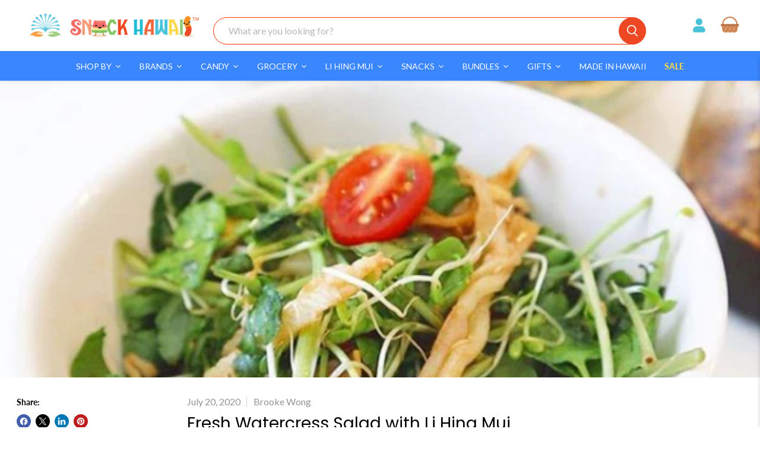

--- FILE ---
content_type: text/html; charset=utf-8
request_url: https://www.snackhawaii.com/blogs/recipes/watercress-salad-with-li-hing-mui-vinaigrette-recipe
body_size: 74269
content:
<!doctype html>
<html class="no-js no-touch" lang="en">
  <head>
  <script>
    window.Store = window.Store || {};
    window.Store.id = 9575960;
  </script>
    <meta charset="utf-8">
    <meta http-equiv="x-ua-compatible" content="IE=edge">

    <link rel="preconnect" href="https://cdn.shopify.com">
    <link rel="preconnect" href="https://fonts.shopifycdn.com">
    <link rel="preconnect" href="https://v.shopify.com">
    <link rel="preconnect" href="https://cdn.shopifycloud.com">
    

    <title>Li Hing Mui Vinaigrette with Watercress Salad | Snack Hawaii</title>

    
      <meta name="description" content="This light and tangy watercress salad with Li Hing Mui vinaigrette adds a tropical twist to your plate—refreshing, zesty, and uniquely Hawaiian.">
    
      
    

    
  <link rel="shortcut icon" href="//www.snackhawaii.com/cdn/shop/files/FAVICONS_Favicon_256x256px_32x32_f2fad7e0-a6e6-4808-8968-ea89e99c6bbe_32x32.png?v=1705045135" type="image/png">


    
      <link rel="canonical" href="https://www.snackhawaii.com/blogs/recipes/watercress-salad-with-li-hing-mui-vinaigrette-recipe" />
    
<script>
      
  /** Disable gistToken attribute */
      
  if (typeof(GIST) == 'undefined') {
    window.GIST = GIST = {};
  }      

  window.GIST.disable_token = true;
      
</script>
    <meta name="viewport" content="width=device-width">

    
    















<meta property="og:site_name" content="Snack Hawaii">
<meta property="og:url" content="https://www.snackhawaii.com/blogs/recipes/watercress-salad-with-li-hing-mui-vinaigrette-recipe">
<meta property="og:title" content="Fresh Watercress Salad with Li Hing Mui Vinaigrette">
<meta property="og:type" content="article">
<meta property="og:description" content="Watercress Salad with Li Hing Mui Vinaigrette. It&#39;s sweet and salty with a nice hint of tang. It&#39;s onolicious! ">


  <meta property="article:published_time" content="2020-07-20 08:58:00 -1000">
  <meta property="article:author" content="Brooke Wong">

  
    <meta property="article.tag" content="Food">
  
    <meta property="article.tag" content="Hawaii">
  
    <meta property="article.tag" content="Li Hing Mui">
  
    <meta property="article.tag" content="Recipe">
  



    
    
    

    
    
    <meta
      property="og:image"
      content="https://www.snackhawaii.com/cdn/shop/articles/watercress_salad_thumbnail_09be39b6-4cd1-4e32-bae0-328524be93b0_1200x760.png?v=1753142866"
    />
    <meta
      property="og:image:secure_url"
      content="https://www.snackhawaii.com/cdn/shop/articles/watercress_salad_thumbnail_09be39b6-4cd1-4e32-bae0-328524be93b0_1200x760.png?v=1753142866"
    />
    <meta property="og:image:width" content="1200" />
    <meta property="og:image:height" content="760" />
    
    
    <meta property="og:image:alt" content="Watercress Salad with Li Hing Mui Vinaigrette Recipe" />
  









  <meta name="twitter:site" content="@snackhawaii">








<meta name="twitter:title" content="Li Hing Mui Vinaigrette with Watercress Salad | Snack Hawaii">
<meta name="twitter:description" content="This light and tangy watercress salad with Li Hing Mui vinaigrette adds a tropical twist to your plate—refreshing, zesty, and uniquely Hawaiian.">


    
    
    
      
      
      <meta name="twitter:card" content="summary_large_image">
    
    
    <meta
      property="twitter:image"
      content="https://www.snackhawaii.com/cdn/shop/articles/watercress_salad_thumbnail_09be39b6-4cd1-4e32-bae0-328524be93b0_1200x600_crop_center.png?v=1753142866"
    />
    <meta property="twitter:image:width" content="1200" />
    <meta property="twitter:image:height" content="600" />
    
    
    <meta property="twitter:image:alt" content="Watercress Salad with Li Hing Mui Vinaigrette Recipe" />
  
   


    <link rel="preload" href="//www.snackhawaii.com/cdn/fonts/lato/lato_n4.c3b93d431f0091c8be23185e15c9d1fee1e971c5.woff2" as="font" crossorigin="anonymous">
    <link rel="preload" as="style" href="//www.snackhawaii.com/cdn/shop/t/73/assets/theme.css?v=156245359393066333201759343168">

    <script>
  const boostSDAssetFileURL = "\/\/www.snackhawaii.com\/cdn\/shop\/t\/73\/assets\/boost_sd_assets_file_url.gif?71106";
  window.boostSDAssetFileURL = boostSDAssetFileURL;

  if (window.boostSDAppConfig) {
    window.boostSDAppConfig.generalSettings.custom_js_asset_url = "//www.snackhawaii.com/cdn/shop/t/73/assets/boost-sd-custom.js?v=3625935315111286651713629965";
    window.boostSDAppConfig.generalSettings.custom_css_asset_url = "//www.snackhawaii.com/cdn/shop/t/73/assets/boost-sd-custom.css?v=184382416175501976831713629233";
  }

  
</script>

    <script>window.performance && window.performance.mark && window.performance.mark('shopify.content_for_header.start');</script><meta name="google-site-verification" content="bSIqsEdXwPug0sR6WxiEctW3UgRwU42g_5gdSyS4vKc">
<meta name="facebook-domain-verification" content="fmq1ddqigrgw6y4q2zda89me916ffk">
<meta id="shopify-digital-wallet" name="shopify-digital-wallet" content="/9575960/digital_wallets/dialog">
<meta name="shopify-checkout-api-token" content="c151a6228abc826c5e17cf0aa34ea557">
<meta id="in-context-paypal-metadata" data-shop-id="9575960" data-venmo-supported="true" data-environment="production" data-locale="en_US" data-paypal-v4="true" data-currency="USD">
<link rel="alternate" type="application/atom+xml" title="Feed" href="/blogs/recipes.atom" />
<script async="async" src="/checkouts/internal/preloads.js?locale=en-US"></script>
<link rel="preconnect" href="https://shop.app" crossorigin="anonymous">
<script async="async" src="https://shop.app/checkouts/internal/preloads.js?locale=en-US&shop_id=9575960" crossorigin="anonymous"></script>
<script id="apple-pay-shop-capabilities" type="application/json">{"shopId":9575960,"countryCode":"US","currencyCode":"USD","merchantCapabilities":["supports3DS"],"merchantId":"gid:\/\/shopify\/Shop\/9575960","merchantName":"Snack Hawaii","requiredBillingContactFields":["postalAddress","email","phone"],"requiredShippingContactFields":["postalAddress","email","phone"],"shippingType":"shipping","supportedNetworks":["visa","masterCard","amex","discover","elo","jcb"],"total":{"type":"pending","label":"Snack Hawaii","amount":"1.00"},"shopifyPaymentsEnabled":true,"supportsSubscriptions":true}</script>
<script id="shopify-features" type="application/json">{"accessToken":"c151a6228abc826c5e17cf0aa34ea557","betas":["rich-media-storefront-analytics"],"domain":"www.snackhawaii.com","predictiveSearch":true,"shopId":9575960,"locale":"en"}</script>
<script>var Shopify = Shopify || {};
Shopify.shop = "snack-hawaii.myshopify.com";
Shopify.locale = "en";
Shopify.currency = {"active":"USD","rate":"1.0"};
Shopify.country = "US";
Shopify.theme = {"name":"[Boost-232404] New Dev v1_final - 2024-04-02(PxU)","id":167467843897,"schema_name":"Empire","schema_version":"11.0.0","theme_store_id":null,"role":"main"};
Shopify.theme.handle = "null";
Shopify.theme.style = {"id":null,"handle":null};
Shopify.cdnHost = "www.snackhawaii.com/cdn";
Shopify.routes = Shopify.routes || {};
Shopify.routes.root = "/";</script>
<script type="module">!function(o){(o.Shopify=o.Shopify||{}).modules=!0}(window);</script>
<script>!function(o){function n(){var o=[];function n(){o.push(Array.prototype.slice.apply(arguments))}return n.q=o,n}var t=o.Shopify=o.Shopify||{};t.loadFeatures=n(),t.autoloadFeatures=n()}(window);</script>
<script>
  window.ShopifyPay = window.ShopifyPay || {};
  window.ShopifyPay.apiHost = "shop.app\/pay";
  window.ShopifyPay.redirectState = null;
</script>
<script id="shop-js-analytics" type="application/json">{"pageType":"article"}</script>
<script defer="defer" async type="module" src="//www.snackhawaii.com/cdn/shopifycloud/shop-js/modules/v2/client.init-shop-cart-sync_Bc8-qrdt.en.esm.js"></script>
<script defer="defer" async type="module" src="//www.snackhawaii.com/cdn/shopifycloud/shop-js/modules/v2/chunk.common_CmNk3qlo.esm.js"></script>
<script type="module">
  await import("//www.snackhawaii.com/cdn/shopifycloud/shop-js/modules/v2/client.init-shop-cart-sync_Bc8-qrdt.en.esm.js");
await import("//www.snackhawaii.com/cdn/shopifycloud/shop-js/modules/v2/chunk.common_CmNk3qlo.esm.js");

  window.Shopify.SignInWithShop?.initShopCartSync?.({"fedCMEnabled":true,"windoidEnabled":true});

</script>
<script>
  window.Shopify = window.Shopify || {};
  if (!window.Shopify.featureAssets) window.Shopify.featureAssets = {};
  window.Shopify.featureAssets['shop-js'] = {"shop-cart-sync":["modules/v2/client.shop-cart-sync_DOpY4EW0.en.esm.js","modules/v2/chunk.common_CmNk3qlo.esm.js"],"init-fed-cm":["modules/v2/client.init-fed-cm_D2vsy40D.en.esm.js","modules/v2/chunk.common_CmNk3qlo.esm.js"],"shop-button":["modules/v2/client.shop-button_CI-s0xGZ.en.esm.js","modules/v2/chunk.common_CmNk3qlo.esm.js"],"shop-toast-manager":["modules/v2/client.shop-toast-manager_Cx0C6may.en.esm.js","modules/v2/chunk.common_CmNk3qlo.esm.js"],"init-windoid":["modules/v2/client.init-windoid_CXNAd0Cm.en.esm.js","modules/v2/chunk.common_CmNk3qlo.esm.js"],"init-shop-email-lookup-coordinator":["modules/v2/client.init-shop-email-lookup-coordinator_B9mmbKi4.en.esm.js","modules/v2/chunk.common_CmNk3qlo.esm.js"],"shop-cash-offers":["modules/v2/client.shop-cash-offers_CL9Nay2h.en.esm.js","modules/v2/chunk.common_CmNk3qlo.esm.js","modules/v2/chunk.modal_CvhjeixQ.esm.js"],"avatar":["modules/v2/client.avatar_BTnouDA3.en.esm.js"],"init-shop-cart-sync":["modules/v2/client.init-shop-cart-sync_Bc8-qrdt.en.esm.js","modules/v2/chunk.common_CmNk3qlo.esm.js"],"init-customer-accounts-sign-up":["modules/v2/client.init-customer-accounts-sign-up_C7zhr03q.en.esm.js","modules/v2/client.shop-login-button_BbMx65lK.en.esm.js","modules/v2/chunk.common_CmNk3qlo.esm.js","modules/v2/chunk.modal_CvhjeixQ.esm.js"],"pay-button":["modules/v2/client.pay-button_Bhm3077V.en.esm.js","modules/v2/chunk.common_CmNk3qlo.esm.js"],"init-shop-for-new-customer-accounts":["modules/v2/client.init-shop-for-new-customer-accounts_rLbLSDTe.en.esm.js","modules/v2/client.shop-login-button_BbMx65lK.en.esm.js","modules/v2/chunk.common_CmNk3qlo.esm.js","modules/v2/chunk.modal_CvhjeixQ.esm.js"],"init-customer-accounts":["modules/v2/client.init-customer-accounts_DkVf8Jdu.en.esm.js","modules/v2/client.shop-login-button_BbMx65lK.en.esm.js","modules/v2/chunk.common_CmNk3qlo.esm.js","modules/v2/chunk.modal_CvhjeixQ.esm.js"],"shop-login-button":["modules/v2/client.shop-login-button_BbMx65lK.en.esm.js","modules/v2/chunk.common_CmNk3qlo.esm.js","modules/v2/chunk.modal_CvhjeixQ.esm.js"],"shop-follow-button":["modules/v2/client.shop-follow-button_B-omSWeu.en.esm.js","modules/v2/chunk.common_CmNk3qlo.esm.js","modules/v2/chunk.modal_CvhjeixQ.esm.js"],"lead-capture":["modules/v2/client.lead-capture_DZQFWrYz.en.esm.js","modules/v2/chunk.common_CmNk3qlo.esm.js","modules/v2/chunk.modal_CvhjeixQ.esm.js"],"checkout-modal":["modules/v2/client.checkout-modal_Fp9GouFF.en.esm.js","modules/v2/chunk.common_CmNk3qlo.esm.js","modules/v2/chunk.modal_CvhjeixQ.esm.js"],"shop-login":["modules/v2/client.shop-login_B9KWmZaW.en.esm.js","modules/v2/chunk.common_CmNk3qlo.esm.js","modules/v2/chunk.modal_CvhjeixQ.esm.js"],"payment-terms":["modules/v2/client.payment-terms_Bl_bs7GP.en.esm.js","modules/v2/chunk.common_CmNk3qlo.esm.js","modules/v2/chunk.modal_CvhjeixQ.esm.js"]};
</script>
<script>(function() {
  var isLoaded = false;
  function asyncLoad() {
    if (isLoaded) return;
    isLoaded = true;
    var urls = ["https:\/\/load.csell.co\/assets\/js\/cross-sell.js?shop=snack-hawaii.myshopify.com","https:\/\/load.csell.co\/assets\/v2\/js\/core\/xsell.js?shop=snack-hawaii.myshopify.com","https:\/\/cdn-loyalty.yotpo.com\/loader\/GpWMwf9oBMBoAhER0bQ3_g.js?shop=snack-hawaii.myshopify.com","\/\/shopify.privy.com\/widget.js?shop=snack-hawaii.myshopify.com","https:\/\/media.getmason.io\/api\/modemagic\/loader600f1ef197241dd8853ad2a095acdf97.js?shop=snack-hawaii.myshopify.com","https:\/\/cdn.shopify.com\/s\/files\/1\/0957\/5960\/t\/44\/assets\/appstle-init.js?v=1678105919\u0026shop=snack-hawaii.myshopify.com","https:\/\/static.rechargecdn.com\/assets\/js\/widget.min.js?shop=snack-hawaii.myshopify.com","https:\/\/cdn.giftship.app\/build\/storefront\/giftship.js?shop=snack-hawaii.myshopify.com","https:\/\/customer-first-focus.b-cdn.net\/cffOrderifyLoader_min.js?shop=snack-hawaii.myshopify.com","https:\/\/customer-first-focus.b-cdn.net\/cffOrderifyLoader_min.js?shop=snack-hawaii.myshopify.com","https:\/\/assets.9gtb.com\/loader.js?g_cvt_id=7eb75a26-ccae-4359-b826-cb2b00f508dc\u0026shop=snack-hawaii.myshopify.com"];
    for (var i = 0; i < urls.length; i++) {
      var s = document.createElement('script');
      s.type = 'text/javascript';
      s.async = true;
      s.src = urls[i];
      var x = document.getElementsByTagName('script')[0];
      x.parentNode.insertBefore(s, x);
    }
  };
  if(window.attachEvent) {
    window.attachEvent('onload', asyncLoad);
  } else {
    window.addEventListener('load', asyncLoad, false);
  }
})();</script>
<script id="__st">var __st={"a":9575960,"offset":-36000,"reqid":"3e6065b4-d014-4df3-a747-89cfe55c469a-1762389589","pageurl":"www.snackhawaii.com\/blogs\/recipes\/watercress-salad-with-li-hing-mui-vinaigrette-recipe","s":"articles-384665714790","u":"185d42f34523","p":"article","rtyp":"article","rid":384665714790};</script>
<script>window.ShopifyPaypalV4VisibilityTracking = true;</script>
<script id="captcha-bootstrap">!function(){'use strict';const t='contact',e='account',n='new_comment',o=[[t,t],['blogs',n],['comments',n],[t,'customer']],c=[[e,'customer_login'],[e,'guest_login'],[e,'recover_customer_password'],[e,'create_customer']],r=t=>t.map((([t,e])=>`form[action*='/${t}']:not([data-nocaptcha='true']) input[name='form_type'][value='${e}']`)).join(','),a=t=>()=>t?[...document.querySelectorAll(t)].map((t=>t.form)):[];function s(){const t=[...o],e=r(t);return a(e)}const i='password',u='form_key',d=['recaptcha-v3-token','g-recaptcha-response','h-captcha-response',i],f=()=>{try{return window.sessionStorage}catch{return}},m='__shopify_v',_=t=>t.elements[u];function p(t,e,n=!1){try{const o=window.sessionStorage,c=JSON.parse(o.getItem(e)),{data:r}=function(t){const{data:e,action:n}=t;return t[m]||n?{data:e,action:n}:{data:t,action:n}}(c);for(const[e,n]of Object.entries(r))t.elements[e]&&(t.elements[e].value=n);n&&o.removeItem(e)}catch(o){console.error('form repopulation failed',{error:o})}}const l='form_type',E='cptcha';function T(t){t.dataset[E]=!0}const w=window,h=w.document,L='Shopify',v='ce_forms',y='captcha';let A=!1;((t,e)=>{const n=(g='f06e6c50-85a8-45c8-87d0-21a2b65856fe',I='https://cdn.shopify.com/shopifycloud/storefront-forms-hcaptcha/ce_storefront_forms_captcha_hcaptcha.v1.5.2.iife.js',D={infoText:'Protected by hCaptcha',privacyText:'Privacy',termsText:'Terms'},(t,e,n)=>{const o=w[L][v],c=o.bindForm;if(c)return c(t,g,e,D).then(n);var r;o.q.push([[t,g,e,D],n]),r=I,A||(h.body.append(Object.assign(h.createElement('script'),{id:'captcha-provider',async:!0,src:r})),A=!0)});var g,I,D;w[L]=w[L]||{},w[L][v]=w[L][v]||{},w[L][v].q=[],w[L][y]=w[L][y]||{},w[L][y].protect=function(t,e){n(t,void 0,e),T(t)},Object.freeze(w[L][y]),function(t,e,n,w,h,L){const[v,y,A,g]=function(t,e,n){const i=e?o:[],u=t?c:[],d=[...i,...u],f=r(d),m=r(i),_=r(d.filter((([t,e])=>n.includes(e))));return[a(f),a(m),a(_),s()]}(w,h,L),I=t=>{const e=t.target;return e instanceof HTMLFormElement?e:e&&e.form},D=t=>v().includes(t);t.addEventListener('submit',(t=>{const e=I(t);if(!e)return;const n=D(e)&&!e.dataset.hcaptchaBound&&!e.dataset.recaptchaBound,o=_(e),c=g().includes(e)&&(!o||!o.value);(n||c)&&t.preventDefault(),c&&!n&&(function(t){try{if(!f())return;!function(t){const e=f();if(!e)return;const n=_(t);if(!n)return;const o=n.value;o&&e.removeItem(o)}(t);const e=Array.from(Array(32),(()=>Math.random().toString(36)[2])).join('');!function(t,e){_(t)||t.append(Object.assign(document.createElement('input'),{type:'hidden',name:u})),t.elements[u].value=e}(t,e),function(t,e){const n=f();if(!n)return;const o=[...t.querySelectorAll(`input[type='${i}']`)].map((({name:t})=>t)),c=[...d,...o],r={};for(const[a,s]of new FormData(t).entries())c.includes(a)||(r[a]=s);n.setItem(e,JSON.stringify({[m]:1,action:t.action,data:r}))}(t,e)}catch(e){console.error('failed to persist form',e)}}(e),e.submit())}));const S=(t,e)=>{t&&!t.dataset[E]&&(n(t,e.some((e=>e===t))),T(t))};for(const o of['focusin','change'])t.addEventListener(o,(t=>{const e=I(t);D(e)&&S(e,y())}));const B=e.get('form_key'),M=e.get(l),P=B&&M;t.addEventListener('DOMContentLoaded',(()=>{const t=y();if(P)for(const e of t)e.elements[l].value===M&&p(e,B);[...new Set([...A(),...v().filter((t=>'true'===t.dataset.shopifyCaptcha))])].forEach((e=>S(e,t)))}))}(h,new URLSearchParams(w.location.search),n,t,e,['guest_login'])})(!1,!0)}();</script>
<script integrity="sha256-52AcMU7V7pcBOXWImdc/TAGTFKeNjmkeM1Pvks/DTgc=" data-source-attribution="shopify.loadfeatures" defer="defer" src="//www.snackhawaii.com/cdn/shopifycloud/storefront/assets/storefront/load_feature-81c60534.js" crossorigin="anonymous"></script>
<script crossorigin="anonymous" defer="defer" src="//www.snackhawaii.com/cdn/shopifycloud/storefront/assets/shopify_pay/storefront-65b4c6d7.js?v=20250812"></script>
<script data-source-attribution="shopify.dynamic_checkout.dynamic.init">var Shopify=Shopify||{};Shopify.PaymentButton=Shopify.PaymentButton||{isStorefrontPortableWallets:!0,init:function(){window.Shopify.PaymentButton.init=function(){};var t=document.createElement("script");t.src="https://www.snackhawaii.com/cdn/shopifycloud/portable-wallets/latest/portable-wallets.en.js",t.type="module",document.head.appendChild(t)}};
</script>
<script data-source-attribution="shopify.dynamic_checkout.buyer_consent">
  function portableWalletsHideBuyerConsent(e){var t=document.getElementById("shopify-buyer-consent"),n=document.getElementById("shopify-subscription-policy-button");t&&n&&(t.classList.add("hidden"),t.setAttribute("aria-hidden","true"),n.removeEventListener("click",e))}function portableWalletsShowBuyerConsent(e){var t=document.getElementById("shopify-buyer-consent"),n=document.getElementById("shopify-subscription-policy-button");t&&n&&(t.classList.remove("hidden"),t.removeAttribute("aria-hidden"),n.addEventListener("click",e))}window.Shopify?.PaymentButton&&(window.Shopify.PaymentButton.hideBuyerConsent=portableWalletsHideBuyerConsent,window.Shopify.PaymentButton.showBuyerConsent=portableWalletsShowBuyerConsent);
</script>
<script data-source-attribution="shopify.dynamic_checkout.cart.bootstrap">document.addEventListener("DOMContentLoaded",(function(){function t(){return document.querySelector("shopify-accelerated-checkout-cart, shopify-accelerated-checkout")}if(t())Shopify.PaymentButton.init();else{new MutationObserver((function(e,n){t()&&(Shopify.PaymentButton.init(),n.disconnect())})).observe(document.body,{childList:!0,subtree:!0})}}));
</script>
<script id='scb4127' type='text/javascript' async='' src='https://www.snackhawaii.com/cdn/shopifycloud/privacy-banner/storefront-banner.js'></script><link id="shopify-accelerated-checkout-styles" rel="stylesheet" media="screen" href="https://www.snackhawaii.com/cdn/shopifycloud/portable-wallets/latest/accelerated-checkout-backwards-compat.css" crossorigin="anonymous">
<style id="shopify-accelerated-checkout-cart">
        #shopify-buyer-consent {
  margin-top: 1em;
  display: inline-block;
  width: 100%;
}

#shopify-buyer-consent.hidden {
  display: none;
}

#shopify-subscription-policy-button {
  background: none;
  border: none;
  padding: 0;
  text-decoration: underline;
  font-size: inherit;
  cursor: pointer;
}

#shopify-subscription-policy-button::before {
  box-shadow: none;
}

      </style>

<script>window.performance && window.performance.mark && window.performance.mark('shopify.content_for_header.end');</script>

    <link href="//www.snackhawaii.com/cdn/shop/t/73/assets/theme.css?v=156245359393066333201759343168" rel="stylesheet" type="text/css" media="all" />

    

    
     <script>
      document.addEventListener('giftship.bundle-updated', function() {
        fetch(`${routes.cart_url}?section_id=main-cart-items`)
          .then((response) => response.text())
          .then((responseText) => {
            const html = new DOMParser().parseFromString(responseText, 'text/html');
            const sourceQty = html.querySelector('.cart-items');

            if (sourceQty && sourceQty.innerHTML) {
              document.querySelector('.cart-items').innerHTML = sourceQty.innerHTML;
            } else {
              location.reload();
            }
            
          })
          .catch(e => {
            console.error(e);
          });
      });
    </script>
    <script>
      window.Theme = window.Theme || {};
      window.Theme.version = '11.0.0';
      window.Theme.name = 'Empire';
      window.Theme.routes = {
        "root_url": "/",
        "account_url": "/account",
        "account_login_url": "https://www.snackhawaii.com/customer_authentication/redirect?locale=en&region_country=US",
        "account_logout_url": "/account/logout",
        "account_register_url": "https://shopify.com/9575960/account?locale=en",
        "account_addresses_url": "/account/addresses",
        "collections_url": "/collections",
        "all_products_collection_url": "/collections/all",
        "search_url": "/search",
        "predictive_search_url": "/search/suggest",
        "cart_url": "/cart",
        "cart_add_url": "/cart/add",
        "cart_change_url": "/cart/change",
        "cart_clear_url": "/cart/clear",
        "product_recommendations_url": "/recommendations/products",
      };
    </script>
    

<script type="text/javascript">
  document.addEventListener('DOMContentLoaded', function() {
    function setCookie(name, value, days) {
      var expires = "";
      if (days) {
        var date = new Date();
        date.setTime(date.getTime() + (days*24*60*60*1000));
        expires = "; expires=" + date.toUTCString();
      }
      document.cookie = name + "=" + (value || "")  + expires + "; path=/; domain=" + window.location.hostname + "; SameSite=None; Secure";
    }

    function updateKlaviyoCookie() {
      var cookieName = "_kla_id";
      var allCookies = document.cookie.split('; ');
      for (var i = 0; i < allCookies.length; i++) {
        var cookiePair = allCookies[i].split('=');
        if (cookiePair[0] === cookieName) {
          setCookie(cookieName, cookiePair[1], 365);
        }
      }
    }

    // Run the function to update the cookie attributes
    updateKlaviyoCookie();
  });
</script>
    
    <style>
.site-header--full-width .site-navigation ul.tmenu_nav li a.tmenu_item_link {
    padding-top: 0 !important;
}
      .docapp-promo-widget-variables .docapp-promo-offer-progress-bar-current {
    background-color: #3a86ff !important;
}
      .docapp-promo-widget-variables .docapp-promo-popup__header__body {
    align-items: center;
    background-color: #3a86ff !important;
    color: #fff;
    display: flex!important;
    font-size: 14px;
    justify-content: center;
    line-height: 24px;
    padding: 14px 32px;
    text-align: center;
}
      .docapp-promo-widget-variables .docapp-promo-popup__continue {
    background: transparent !important;
    padding: 12px 26px;
    text-transform: uppercase;
    border-radius: 50px !important;
    box-shadow: none !important;
    color: #ed4723 !important;
    border: 1px solid #ed4723 !important;
}
      .docapp-promo-widget-variables .docapp-promo-popup__continue:hover {
    background: #ed4723 !important;
    color: #fff;
    opacity: 1;
    display: block;
    position: relative;
    z-index: 1;
}
      .docapp-free-gift-progress .docapp-fg-progress-goal .docapp-fg-goal-text-content {
    margin-bottom: 9px !important;
}
      .docapp-free-gift-progress .docapp-fg-progress-label {
    color: #000000 !important;
    padding: 10px 0 7px !important;
}
      .docapp-promo-widget-variables .docapp-promo-popup__header__title {
    background-color: #079114 !important;
}
      .docapp-promo-widget-variables .docapp-promo-offers {
    overflow: auto !important;
}

      .template-search .boost-sd__button--show-on-hover {
    opacity: 1 !important;
}
      </style>

 <link href="//www.snackhawaii.com/cdn/shop/t/73/assets/custom.css?v=116596374304541049881752646743" rel="stylesheet" type="text/css" media="all" />
    <link href="//www.snackhawaii.com/cdn/shop/t/73/assets/drawer.css?v=126132330051537984471713522058" rel="stylesheet" type="text/css" media="all" />
<script src="//www.snackhawaii.com/cdn/shop/t/73/assets/drawer.js?v=91083372461356693321713522058" type="text/javascript"></script>
 <script defer>

  /**
   * IMPORTANT!
   * Do not edit this file. Any changes made could be overwritten by Giftship at
   * any time. If you need assistance, please reach out to us at support@gist-apps.com.
   *
   * The below code is critical to the functionality of Giftship's multiple shipping
   * address and bundle features. It also greatly improves the load time of the
   * application.
   */

  if (typeof(GIST) == 'undefined') {
    window.GIST = GIST = {};
  }
  if (typeof(GIST.f) == 'undefined') {
    GIST.f = {};
  }

  GIST.f._isEmpty = function(obj){

    for(var prop in obj) {
      if(obj.hasOwnProperty(prop)) {
        return false;
      }
    }

    return JSON.stringify(obj) === JSON.stringify({});

  };

  GIST.bundles   = [];
  GIST.remove    = {};
  GIST.discounts = [];

  
  
  

  

  
  GIST._bundleCart = false;
  

  

  
  if (GIST.remove && !GIST.f._isEmpty(GIST.remove) ) {

    GIST.xhr = new XMLHttpRequest();
    GIST.xhr.open('POST', Shopify.routes.root + 'cart/update.js');
    GIST.xhr.setRequestHeader('Content-Type', 'application/json');
    GIST.xhr.onload = function() {
      if (GIST.xhr.status === 200 && window.performance) {
         var navEntries = window.performance.getEntriesByType('navigation');
         if (navEntries.length > 0 && navEntries[0].type === 'back_forward') {
            location.reload();
         } else if (window.performance.navigation && window.performance.navigation.type == window.performance.navigation.TYPE_BACK_FORWARD) {
            location.reload();
         }
       }
    };
    GIST.xhr.send(JSON.stringify({updates:GIST.remove}));

  }
  

</script>












  	 

    
   
  <!-- BEGIN app block: shopify://apps/klaviyo-email-marketing-sms/blocks/klaviyo-onsite-embed/2632fe16-c075-4321-a88b-50b567f42507 -->












  <script async src="https://static.klaviyo.com/onsite/js/JNjNr2/klaviyo.js?company_id=JNjNr2"></script>
  <script>!function(){if(!window.klaviyo){window._klOnsite=window._klOnsite||[];try{window.klaviyo=new Proxy({},{get:function(n,i){return"push"===i?function(){var n;(n=window._klOnsite).push.apply(n,arguments)}:function(){for(var n=arguments.length,o=new Array(n),w=0;w<n;w++)o[w]=arguments[w];var t="function"==typeof o[o.length-1]?o.pop():void 0,e=new Promise((function(n){window._klOnsite.push([i].concat(o,[function(i){t&&t(i),n(i)}]))}));return e}}})}catch(n){window.klaviyo=window.klaviyo||[],window.klaviyo.push=function(){var n;(n=window._klOnsite).push.apply(n,arguments)}}}}();</script>

  




  <script>
    window.klaviyoReviewsProductDesignMode = false
  </script>







<!-- END app block --><!-- BEGIN app block: shopify://apps/yotpo-product-reviews/blocks/reviews_tab/eb7dfd7d-db44-4334-bc49-c893b51b36cf -->



<!-- END app block --><!-- BEGIN app block: shopify://apps/eg-auto-add-to-cart/blocks/app-embed/0f7d4f74-1e89-4820-aec4-6564d7e535d2 -->










  
    <script async type="text/javascript" src="https://cdn.506.io/eg/script.js?shop=snack-hawaii.myshopify.com&v=3"></script>
  


 
  <meta id="easygift-shop" itemid="c2hvcF8kXzE3NjIzODk1ODk=" content='{&quot;isInstalled&quot;:true,&quot;installedOn&quot;:&quot;2024-06-10T19:56:01.981Z&quot;,&quot;appVersion&quot;:&quot;3.0&quot;,&quot;subscriptionName&quot;:&quot;Standard&quot;,&quot;cartAnalytics&quot;:true,&quot;freeTrialEndsOn&quot;:null,&quot;settings&quot;:{&quot;reminderBannerStyle&quot;:{&quot;position&quot;:{&quot;horizontal&quot;:&quot;right&quot;,&quot;vertical&quot;:&quot;bottom&quot;},&quot;closingMode&quot;:&quot;doNotAutoClose&quot;,&quot;cssStyles&quot;:&quot;&quot;,&quot;displayAfter&quot;:5,&quot;headerText&quot;:&quot;&quot;,&quot;imageUrl&quot;:null,&quot;primaryColor&quot;:&quot;#000000&quot;,&quot;reshowBannerAfter&quot;:&quot;everyNewSession&quot;,&quot;selfcloseAfter&quot;:5,&quot;showImage&quot;:false,&quot;subHeaderText&quot;:&quot;&quot;},&quot;addedItemIdentifier&quot;:&quot;_Gifted&quot;,&quot;ignoreOtherAppLineItems&quot;:null,&quot;customVariantsInfoLifetimeMins&quot;:1440,&quot;redirectPath&quot;:null,&quot;ignoreNonStandardCartRequests&quot;:false,&quot;bannerStyle&quot;:{&quot;position&quot;:{&quot;horizontal&quot;:&quot;right&quot;,&quot;vertical&quot;:&quot;bottom&quot;},&quot;cssStyles&quot;:null,&quot;primaryColor&quot;:&quot;#000000&quot;},&quot;themePresetId&quot;:null,&quot;notificationStyle&quot;:{&quot;position&quot;:{&quot;horizontal&quot;:null,&quot;vertical&quot;:null},&quot;cssStyles&quot;:null,&quot;duration&quot;:null,&quot;hasCustomizations&quot;:false,&quot;primaryColor&quot;:null},&quot;fetchCartData&quot;:true,&quot;useLocalStorage&quot;:{&quot;enabled&quot;:false,&quot;expiryMinutes&quot;:null},&quot;popupStyle&quot;:{&quot;addButtonText&quot;:null,&quot;cssStyles&quot;:null,&quot;dismissButtonText&quot;:null,&quot;hasCustomizations&quot;:false,&quot;imageUrl&quot;:null,&quot;outOfStockButtonText&quot;:null,&quot;primaryColor&quot;:null,&quot;secondaryColor&quot;:null,&quot;showProductLink&quot;:false,&quot;subscriptionLabel&quot;:&quot;Subscription Plan&quot;},&quot;refreshAfterBannerClick&quot;:false,&quot;disableReapplyRules&quot;:false,&quot;disableReloadOnFailedAddition&quot;:false,&quot;autoReloadCartPage&quot;:false,&quot;ajaxRedirectPath&quot;:null,&quot;allowSimultaneousRequests&quot;:false,&quot;applyRulesOnCheckout&quot;:true,&quot;enableCartCtrlOverrides&quot;:false,&quot;scriptSettings&quot;:{&quot;branding&quot;:{&quot;show&quot;:false,&quot;removalRequestSent&quot;:null},&quot;productPageRedirection&quot;:{&quot;enabled&quot;:false,&quot;products&quot;:[],&quot;redirectionURL&quot;:&quot;\/&quot;},&quot;debugging&quot;:{&quot;enabled&quot;:false,&quot;enabledOn&quot;:null,&quot;stringifyObj&quot;:false},&quot;removeEGPropertyFromSplitActionLineItems&quot;:false,&quot;fetchProductInfoFromSavedDomain&quot;:false,&quot;enableBuyNowInterceptions&quot;:false,&quot;removeProductsAddedFromExpiredRules&quot;:false,&quot;useFinalPrice&quot;:false,&quot;hideGiftedPropertyText&quot;:false,&quot;fetchCartDataBeforeRequest&quot;:false,&quot;customCSS&quot;:null,&quot;delayUpdates&quot;:2000,&quot;decodePayload&quot;:false,&quot;hideAlertsOnFrontend&quot;:false}},&quot;translations&quot;:null,&quot;defaultLocale&quot;:&quot;en&quot;,&quot;shopDomain&quot;:&quot;www.snackhawaii.com&quot;}'>


<script defer>
  (async function() {
    try {

      const blockVersion = "v3"
      if (blockVersion != "v3") {
        return 
      }

      let metaErrorFlag = false;
      if (metaErrorFlag) {
        return
      }

      // Parse metafields as JSON
      const metafields = {"easygift-rule-675b53ec3b3be9cbc7d52d46":{"schedule":{"enabled":true,"starts":"2025-03-04T10:30:00Z","ends":"2026-02-01T09:30:00Z"},"trigger":{"productTags":{"targets":[],"collectionInfo":null,"sellingPlan":null},"type":"cartValue","minCartValue":75,"hasUpperCartValue":false,"upperCartValue":null,"products":[],"collections":[],"condition":null,"conditionMin":null,"conditionMax":null,"collectionSellingPlanType":null},"action":{"notification":{"enabled":false,"headerText":null,"subHeaderText":null,"showImage":false,"imageUrl":""},"discount":{"issue":null,"discountType":null,"type":"app","id":"gid:\/\/shopify\/DiscountAutomaticNode\/1574015140153","title":"Free Li Hing Mui Gummy Candy Mini Sampler Orders $75+","createdByEasyGift":true,"easygiftAppDiscount":true,"value":100},"popupOptions":{"showVariantsSeparately":false,"headline":null,"subHeadline":null,"showItemsPrice":false,"popupDismissable":false,"imageUrl":null,"persistPopup":false,"rewardQuantity":1,"showDiscountedPrice":false,"hideOOSItems":false},"banner":{"enabled":false,"headerText":null,"subHeaderText":null,"showImage":false,"imageUrl":null,"displayAfter":"5","closingMode":"doNotAutoClose","selfcloseAfter":"5","reshowBannerAfter":"everyNewSession","redirectLink":null},"type":"addAutomatically","products":[{"name":"Li Hing Mui Gummy Candy Mini Sampler Variety Pack - Default Title","variantId":"49709303824697","variantGid":"gid:\/\/shopify\/ProductVariant\/49709303824697","productGid":"gid:\/\/shopify\/Product\/9583254405433","quantity":1,"handle":"li-hing-mui-gummy-candy-mini-sampler-variety-pack","price":"4.99","alerts":[]}],"limit":1,"preventProductRemoval":false,"addAvailableProducts":false},"targeting":{"link":{"destination":null,"data":null,"cookieLifetime":14},"additionalCriteria":{"geo":{"include":[],"exclude":[]},"type":null,"customerTags":[],"customerTagsExcluded":[],"customerId":[],"orderCount":null,"hasOrderCountMax":false,"orderCountMax":null,"totalSpent":null,"hasTotalSpentMax":false,"totalSpentMax":null},"type":"all"},"settings":{"worksInReverse":true,"runsOncePerSession":false,"preventAddedItemPurchase":false,"showReminderBanner":false},"_id":"675b53ec3b3be9cbc7d52d46","name":"Free Li Hing Mui Gummy Candy Mini Sampler with $75+","store":"66675a4d2cd0b2013a98ffb0","shop":"snack-hawaii","active":true,"createdAt":"2024-12-12T21:21:48.616Z","updatedAt":"2025-08-08T03:51:38.572Z","__v":0,"translations":null}};

      // Process metafields in JavaScript
      let savedRulesArray = [];
      for (const [key, value] of Object.entries(metafields)) {
        if (value) {
          for (const prop in value) {
            // avoiding Object.Keys for performance gain -- no need to make an array of keys.
            savedRulesArray.push(value);
            break;
          }
        }
      }

      const metaTag = document.createElement('meta');
      metaTag.id = 'easygift-rules'; 
      metaTag.content = JSON.stringify(savedRulesArray);
      metaTag.setAttribute('itemid', 'cnVsZXNfJF8xNzYyMzg5NTg5');
  
      document.head.appendChild(metaTag);
      } catch (err) {
        
      }
  })();
</script>


  <script type="text/javascript" defer>

    (function () {
      try {
        window.EG_INFO = window.EG_INFO || {};
        var shopInfo = {"isInstalled":true,"installedOn":"2024-06-10T19:56:01.981Z","appVersion":"3.0","subscriptionName":"Standard","cartAnalytics":true,"freeTrialEndsOn":null,"settings":{"reminderBannerStyle":{"position":{"horizontal":"right","vertical":"bottom"},"closingMode":"doNotAutoClose","cssStyles":"","displayAfter":5,"headerText":"","imageUrl":null,"primaryColor":"#000000","reshowBannerAfter":"everyNewSession","selfcloseAfter":5,"showImage":false,"subHeaderText":""},"addedItemIdentifier":"_Gifted","ignoreOtherAppLineItems":null,"customVariantsInfoLifetimeMins":1440,"redirectPath":null,"ignoreNonStandardCartRequests":false,"bannerStyle":{"position":{"horizontal":"right","vertical":"bottom"},"cssStyles":null,"primaryColor":"#000000"},"themePresetId":null,"notificationStyle":{"position":{"horizontal":null,"vertical":null},"cssStyles":null,"duration":null,"hasCustomizations":false,"primaryColor":null},"fetchCartData":true,"useLocalStorage":{"enabled":false,"expiryMinutes":null},"popupStyle":{"addButtonText":null,"cssStyles":null,"dismissButtonText":null,"hasCustomizations":false,"imageUrl":null,"outOfStockButtonText":null,"primaryColor":null,"secondaryColor":null,"showProductLink":false,"subscriptionLabel":"Subscription Plan"},"refreshAfterBannerClick":false,"disableReapplyRules":false,"disableReloadOnFailedAddition":false,"autoReloadCartPage":false,"ajaxRedirectPath":null,"allowSimultaneousRequests":false,"applyRulesOnCheckout":true,"enableCartCtrlOverrides":false,"scriptSettings":{"branding":{"show":false,"removalRequestSent":null},"productPageRedirection":{"enabled":false,"products":[],"redirectionURL":"\/"},"debugging":{"enabled":false,"enabledOn":null,"stringifyObj":false},"removeEGPropertyFromSplitActionLineItems":false,"fetchProductInfoFromSavedDomain":false,"enableBuyNowInterceptions":false,"removeProductsAddedFromExpiredRules":false,"useFinalPrice":false,"hideGiftedPropertyText":false,"fetchCartDataBeforeRequest":false,"customCSS":null,"delayUpdates":2000,"decodePayload":false,"hideAlertsOnFrontend":false}},"translations":null,"defaultLocale":"en","shopDomain":"www.snackhawaii.com"};
        var productRedirectionEnabled = shopInfo.settings.scriptSettings.productPageRedirection.enabled;
        if (["Unlimited", "Enterprise"].includes(shopInfo.subscriptionName) && productRedirectionEnabled) {
          console.log("EG App Embed: Product page redirection is enabled");
          var products = shopInfo.settings.scriptSettings.productPageRedirection.products;
          if (products.length > 0) {
            var productIds = products.map(function(prod) {
              var productGid = prod.id;
              var productIdNumber = parseInt(productGid.split('/').pop());
              return productIdNumber;
            });
            var productInfo = null;
            var isProductInList = productIds.includes(productInfo.id);
            if (isProductInList) {
              console.log("EG App Embed: Current product is found in productRedirection products");
              var redirectionURL = shopInfo.settings.scriptSettings.productPageRedirection.redirectionURL;
              if (redirectionURL) {
                console.log("EG App Embed: Redirected to ", redirectionURL);
                window.location = redirectionURL;
              }
            }
          }
        }

        
      } catch(err) {
      return
    }})()
  </script>


<!-- END app block --><!-- BEGIN app block: shopify://apps/yotpo-product-reviews/blocks/settings/eb7dfd7d-db44-4334-bc49-c893b51b36cf -->


<script type="text/javascript">
  (function e(){var e=document.createElement("script");
  e.type="text/javascript",e.async=true,
  e.src="//staticw2.yotpo.com/9RYhqo5gtsD1xkgV1BNOhpMIwyJ460K9JX0rIPQf/widget.js?lang=en";
  var t=document.getElementsByTagName("script")[0];
  t.parentNode.insertBefore(e,t)})();
</script>



  
<!-- END app block --><script src="https://cdn.shopify.com/extensions/019a48a5-8add-7586-9be3-974b7a431e18/avada-upsell-118/assets/avada-free-gift.js" type="text/javascript" defer="defer"></script>
<link href="https://monorail-edge.shopifysvc.com" rel="dns-prefetch">
<script>(function(){if ("sendBeacon" in navigator && "performance" in window) {try {var session_token_from_headers = performance.getEntriesByType('navigation')[0].serverTiming.find(x => x.name == '_s').description;} catch {var session_token_from_headers = undefined;}var session_cookie_matches = document.cookie.match(/_shopify_s=([^;]*)/);var session_token_from_cookie = session_cookie_matches && session_cookie_matches.length === 2 ? session_cookie_matches[1] : "";var session_token = session_token_from_headers || session_token_from_cookie || "";function handle_abandonment_event(e) {var entries = performance.getEntries().filter(function(entry) {return /monorail-edge.shopifysvc.com/.test(entry.name);});if (!window.abandonment_tracked && entries.length === 0) {window.abandonment_tracked = true;var currentMs = Date.now();var navigation_start = performance.timing.navigationStart;var payload = {shop_id: 9575960,url: window.location.href,navigation_start,duration: currentMs - navigation_start,session_token,page_type: "article"};window.navigator.sendBeacon("https://monorail-edge.shopifysvc.com/v1/produce", JSON.stringify({schema_id: "online_store_buyer_site_abandonment/1.1",payload: payload,metadata: {event_created_at_ms: currentMs,event_sent_at_ms: currentMs}}));}}window.addEventListener('pagehide', handle_abandonment_event);}}());</script>
<script id="web-pixels-manager-setup">(function e(e,d,r,n,o){if(void 0===o&&(o={}),!Boolean(null===(a=null===(i=window.Shopify)||void 0===i?void 0:i.analytics)||void 0===a?void 0:a.replayQueue)){var i,a;window.Shopify=window.Shopify||{};var t=window.Shopify;t.analytics=t.analytics||{};var s=t.analytics;s.replayQueue=[],s.publish=function(e,d,r){return s.replayQueue.push([e,d,r]),!0};try{self.performance.mark("wpm:start")}catch(e){}var l=function(){var e={modern:/Edge?\/(1{2}[4-9]|1[2-9]\d|[2-9]\d{2}|\d{4,})\.\d+(\.\d+|)|Firefox\/(1{2}[4-9]|1[2-9]\d|[2-9]\d{2}|\d{4,})\.\d+(\.\d+|)|Chrom(ium|e)\/(9{2}|\d{3,})\.\d+(\.\d+|)|(Maci|X1{2}).+ Version\/(15\.\d+|(1[6-9]|[2-9]\d|\d{3,})\.\d+)([,.]\d+|)( \(\w+\)|)( Mobile\/\w+|) Safari\/|Chrome.+OPR\/(9{2}|\d{3,})\.\d+\.\d+|(CPU[ +]OS|iPhone[ +]OS|CPU[ +]iPhone|CPU IPhone OS|CPU iPad OS)[ +]+(15[._]\d+|(1[6-9]|[2-9]\d|\d{3,})[._]\d+)([._]\d+|)|Android:?[ /-](13[3-9]|1[4-9]\d|[2-9]\d{2}|\d{4,})(\.\d+|)(\.\d+|)|Android.+Firefox\/(13[5-9]|1[4-9]\d|[2-9]\d{2}|\d{4,})\.\d+(\.\d+|)|Android.+Chrom(ium|e)\/(13[3-9]|1[4-9]\d|[2-9]\d{2}|\d{4,})\.\d+(\.\d+|)|SamsungBrowser\/([2-9]\d|\d{3,})\.\d+/,legacy:/Edge?\/(1[6-9]|[2-9]\d|\d{3,})\.\d+(\.\d+|)|Firefox\/(5[4-9]|[6-9]\d|\d{3,})\.\d+(\.\d+|)|Chrom(ium|e)\/(5[1-9]|[6-9]\d|\d{3,})\.\d+(\.\d+|)([\d.]+$|.*Safari\/(?![\d.]+ Edge\/[\d.]+$))|(Maci|X1{2}).+ Version\/(10\.\d+|(1[1-9]|[2-9]\d|\d{3,})\.\d+)([,.]\d+|)( \(\w+\)|)( Mobile\/\w+|) Safari\/|Chrome.+OPR\/(3[89]|[4-9]\d|\d{3,})\.\d+\.\d+|(CPU[ +]OS|iPhone[ +]OS|CPU[ +]iPhone|CPU IPhone OS|CPU iPad OS)[ +]+(10[._]\d+|(1[1-9]|[2-9]\d|\d{3,})[._]\d+)([._]\d+|)|Android:?[ /-](13[3-9]|1[4-9]\d|[2-9]\d{2}|\d{4,})(\.\d+|)(\.\d+|)|Mobile Safari.+OPR\/([89]\d|\d{3,})\.\d+\.\d+|Android.+Firefox\/(13[5-9]|1[4-9]\d|[2-9]\d{2}|\d{4,})\.\d+(\.\d+|)|Android.+Chrom(ium|e)\/(13[3-9]|1[4-9]\d|[2-9]\d{2}|\d{4,})\.\d+(\.\d+|)|Android.+(UC? ?Browser|UCWEB|U3)[ /]?(15\.([5-9]|\d{2,})|(1[6-9]|[2-9]\d|\d{3,})\.\d+)\.\d+|SamsungBrowser\/(5\.\d+|([6-9]|\d{2,})\.\d+)|Android.+MQ{2}Browser\/(14(\.(9|\d{2,})|)|(1[5-9]|[2-9]\d|\d{3,})(\.\d+|))(\.\d+|)|K[Aa][Ii]OS\/(3\.\d+|([4-9]|\d{2,})\.\d+)(\.\d+|)/},d=e.modern,r=e.legacy,n=navigator.userAgent;return n.match(d)?"modern":n.match(r)?"legacy":"unknown"}(),u="modern"===l?"modern":"legacy",c=(null!=n?n:{modern:"",legacy:""})[u],f=function(e){return[e.baseUrl,"/wpm","/b",e.hashVersion,"modern"===e.buildTarget?"m":"l",".js"].join("")}({baseUrl:d,hashVersion:r,buildTarget:u}),m=function(e){var d=e.version,r=e.bundleTarget,n=e.surface,o=e.pageUrl,i=e.monorailEndpoint;return{emit:function(e){var a=e.status,t=e.errorMsg,s=(new Date).getTime(),l=JSON.stringify({metadata:{event_sent_at_ms:s},events:[{schema_id:"web_pixels_manager_load/3.1",payload:{version:d,bundle_target:r,page_url:o,status:a,surface:n,error_msg:t},metadata:{event_created_at_ms:s}}]});if(!i)return console&&console.warn&&console.warn("[Web Pixels Manager] No Monorail endpoint provided, skipping logging."),!1;try{return self.navigator.sendBeacon.bind(self.navigator)(i,l)}catch(e){}var u=new XMLHttpRequest;try{return u.open("POST",i,!0),u.setRequestHeader("Content-Type","text/plain"),u.send(l),!0}catch(e){return console&&console.warn&&console.warn("[Web Pixels Manager] Got an unhandled error while logging to Monorail."),!1}}}}({version:r,bundleTarget:l,surface:e.surface,pageUrl:self.location.href,monorailEndpoint:e.monorailEndpoint});try{o.browserTarget=l,function(e){var d=e.src,r=e.async,n=void 0===r||r,o=e.onload,i=e.onerror,a=e.sri,t=e.scriptDataAttributes,s=void 0===t?{}:t,l=document.createElement("script"),u=document.querySelector("head"),c=document.querySelector("body");if(l.async=n,l.src=d,a&&(l.integrity=a,l.crossOrigin="anonymous"),s)for(var f in s)if(Object.prototype.hasOwnProperty.call(s,f))try{l.dataset[f]=s[f]}catch(e){}if(o&&l.addEventListener("load",o),i&&l.addEventListener("error",i),u)u.appendChild(l);else{if(!c)throw new Error("Did not find a head or body element to append the script");c.appendChild(l)}}({src:f,async:!0,onload:function(){if(!function(){var e,d;return Boolean(null===(d=null===(e=window.Shopify)||void 0===e?void 0:e.analytics)||void 0===d?void 0:d.initialized)}()){var d=window.webPixelsManager.init(e)||void 0;if(d){var r=window.Shopify.analytics;r.replayQueue.forEach((function(e){var r=e[0],n=e[1],o=e[2];d.publishCustomEvent(r,n,o)})),r.replayQueue=[],r.publish=d.publishCustomEvent,r.visitor=d.visitor,r.initialized=!0}}},onerror:function(){return m.emit({status:"failed",errorMsg:"".concat(f," has failed to load")})},sri:function(e){var d=/^sha384-[A-Za-z0-9+/=]+$/;return"string"==typeof e&&d.test(e)}(c)?c:"",scriptDataAttributes:o}),m.emit({status:"loading"})}catch(e){m.emit({status:"failed",errorMsg:(null==e?void 0:e.message)||"Unknown error"})}}})({shopId: 9575960,storefrontBaseUrl: "https://www.snackhawaii.com",extensionsBaseUrl: "https://extensions.shopifycdn.com/cdn/shopifycloud/web-pixels-manager",monorailEndpoint: "https://monorail-edge.shopifysvc.com/unstable/produce_batch",surface: "storefront-renderer",enabledBetaFlags: ["2dca8a86"],webPixelsConfigList: [{"id":"1905131833","configuration":"{\"accountID\":\"JNjNr2\",\"webPixelConfig\":\"eyJlbmFibGVBZGRlZFRvQ2FydEV2ZW50cyI6IHRydWV9\"}","eventPayloadVersion":"v1","runtimeContext":"STRICT","scriptVersion":"9a3e1117c25e3d7955a2b89bcfe1cdfd","type":"APP","apiClientId":123074,"privacyPurposes":["ANALYTICS","MARKETING"],"dataSharingAdjustments":{"protectedCustomerApprovalScopes":["read_customer_address","read_customer_email","read_customer_name","read_customer_personal_data","read_customer_phone"]}},{"id":"841548089","configuration":"{\"config\":\"{\\\"pixel_id\\\":\\\"G-T2ZYB1RCBF\\\",\\\"target_country\\\":\\\"US\\\",\\\"gtag_events\\\":[{\\\"type\\\":\\\"begin_checkout\\\",\\\"action_label\\\":[\\\"G-T2ZYB1RCBF\\\",\\\"AW-938211967\\\/jYblCNC2waIZEP_0r78D\\\"]},{\\\"type\\\":\\\"search\\\",\\\"action_label\\\":[\\\"G-T2ZYB1RCBF\\\",\\\"AW-938211967\\\/z0atCKy2waIZEP_0r78D\\\"]},{\\\"type\\\":\\\"view_item\\\",\\\"action_label\\\":[\\\"G-T2ZYB1RCBF\\\",\\\"AW-938211967\\\/mbBzCKm2waIZEP_0r78D\\\",\\\"MC-3YK1NXP02X\\\"]},{\\\"type\\\":\\\"purchase\\\",\\\"action_label\\\":[\\\"G-T2ZYB1RCBF\\\",\\\"AW-938211967\\\/0ncxCKu1waIZEP_0r78D\\\",\\\"MC-3YK1NXP02X\\\"]},{\\\"type\\\":\\\"page_view\\\",\\\"action_label\\\":[\\\"G-T2ZYB1RCBF\\\",\\\"AW-938211967\\\/tnG3CK61waIZEP_0r78D\\\",\\\"MC-3YK1NXP02X\\\"]},{\\\"type\\\":\\\"add_payment_info\\\",\\\"action_label\\\":[\\\"G-T2ZYB1RCBF\\\",\\\"AW-938211967\\\/WU76CNO2waIZEP_0r78D\\\"]},{\\\"type\\\":\\\"add_to_cart\\\",\\\"action_label\\\":[\\\"G-T2ZYB1RCBF\\\",\\\"AW-938211967\\\/XYMdCM22waIZEP_0r78D\\\"]}],\\\"enable_monitoring_mode\\\":false}\"}","eventPayloadVersion":"v1","runtimeContext":"OPEN","scriptVersion":"b2a88bafab3e21179ed38636efcd8a93","type":"APP","apiClientId":1780363,"privacyPurposes":[],"dataSharingAdjustments":{"protectedCustomerApprovalScopes":["read_customer_address","read_customer_email","read_customer_name","read_customer_personal_data","read_customer_phone"]}},{"id":"695501113","configuration":"{\"pixelCode\":\"CPFLTVBC77UEREVSO0GG\"}","eventPayloadVersion":"v1","runtimeContext":"STRICT","scriptVersion":"22e92c2ad45662f435e4801458fb78cc","type":"APP","apiClientId":4383523,"privacyPurposes":["ANALYTICS","MARKETING","SALE_OF_DATA"],"dataSharingAdjustments":{"protectedCustomerApprovalScopes":["read_customer_address","read_customer_email","read_customer_name","read_customer_personal_data","read_customer_phone"]}},{"id":"384729401","configuration":"{\"pixel_id\":\"2035500263441525\",\"pixel_type\":\"facebook_pixel\",\"metaapp_system_user_token\":\"-\"}","eventPayloadVersion":"v1","runtimeContext":"OPEN","scriptVersion":"ca16bc87fe92b6042fbaa3acc2fbdaa6","type":"APP","apiClientId":2329312,"privacyPurposes":["ANALYTICS","MARKETING","SALE_OF_DATA"],"dataSharingAdjustments":{"protectedCustomerApprovalScopes":["read_customer_address","read_customer_email","read_customer_name","read_customer_personal_data","read_customer_phone"]}},{"id":"137560377","eventPayloadVersion":"1","runtimeContext":"LAX","scriptVersion":"3","type":"CUSTOM","privacyPurposes":["ANALYTICS","MARKETING","SALE_OF_DATA"],"name":"Google Ads"},{"id":"shopify-app-pixel","configuration":"{}","eventPayloadVersion":"v1","runtimeContext":"STRICT","scriptVersion":"0450","apiClientId":"shopify-pixel","type":"APP","privacyPurposes":["ANALYTICS","MARKETING"]},{"id":"shopify-custom-pixel","eventPayloadVersion":"v1","runtimeContext":"LAX","scriptVersion":"0450","apiClientId":"shopify-pixel","type":"CUSTOM","privacyPurposes":["ANALYTICS","MARKETING"]}],isMerchantRequest: false,initData: {"shop":{"name":"Snack Hawaii","paymentSettings":{"currencyCode":"USD"},"myshopifyDomain":"snack-hawaii.myshopify.com","countryCode":"US","storefrontUrl":"https:\/\/www.snackhawaii.com"},"customer":null,"cart":null,"checkout":null,"productVariants":[],"purchasingCompany":null},},"https://www.snackhawaii.com/cdn","5303c62bw494ab25dp0d72f2dcm48e21f5a",{"modern":"","legacy":""},{"shopId":"9575960","storefrontBaseUrl":"https:\/\/www.snackhawaii.com","extensionBaseUrl":"https:\/\/extensions.shopifycdn.com\/cdn\/shopifycloud\/web-pixels-manager","surface":"storefront-renderer","enabledBetaFlags":"[\"2dca8a86\"]","isMerchantRequest":"false","hashVersion":"5303c62bw494ab25dp0d72f2dcm48e21f5a","publish":"custom","events":"[[\"page_viewed\",{}]]"});</script><script>
  window.ShopifyAnalytics = window.ShopifyAnalytics || {};
  window.ShopifyAnalytics.meta = window.ShopifyAnalytics.meta || {};
  window.ShopifyAnalytics.meta.currency = 'USD';
  var meta = {"page":{"pageType":"article","resourceType":"article","resourceId":384665714790}};
  for (var attr in meta) {
    window.ShopifyAnalytics.meta[attr] = meta[attr];
  }
</script>
<script class="analytics">
  (function () {
    var customDocumentWrite = function(content) {
      var jquery = null;

      if (window.jQuery) {
        jquery = window.jQuery;
      } else if (window.Checkout && window.Checkout.$) {
        jquery = window.Checkout.$;
      }

      if (jquery) {
        jquery('body').append(content);
      }
    };

    var hasLoggedConversion = function(token) {
      if (token) {
        return document.cookie.indexOf('loggedConversion=' + token) !== -1;
      }
      return false;
    }

    var setCookieIfConversion = function(token) {
      if (token) {
        var twoMonthsFromNow = new Date(Date.now());
        twoMonthsFromNow.setMonth(twoMonthsFromNow.getMonth() + 2);

        document.cookie = 'loggedConversion=' + token + '; expires=' + twoMonthsFromNow;
      }
    }

    var trekkie = window.ShopifyAnalytics.lib = window.trekkie = window.trekkie || [];
    if (trekkie.integrations) {
      return;
    }
    trekkie.methods = [
      'identify',
      'page',
      'ready',
      'track',
      'trackForm',
      'trackLink'
    ];
    trekkie.factory = function(method) {
      return function() {
        var args = Array.prototype.slice.call(arguments);
        args.unshift(method);
        trekkie.push(args);
        return trekkie;
      };
    };
    for (var i = 0; i < trekkie.methods.length; i++) {
      var key = trekkie.methods[i];
      trekkie[key] = trekkie.factory(key);
    }
    trekkie.load = function(config) {
      trekkie.config = config || {};
      trekkie.config.initialDocumentCookie = document.cookie;
      var first = document.getElementsByTagName('script')[0];
      var script = document.createElement('script');
      script.type = 'text/javascript';
      script.onerror = function(e) {
        var scriptFallback = document.createElement('script');
        scriptFallback.type = 'text/javascript';
        scriptFallback.onerror = function(error) {
                var Monorail = {
      produce: function produce(monorailDomain, schemaId, payload) {
        var currentMs = new Date().getTime();
        var event = {
          schema_id: schemaId,
          payload: payload,
          metadata: {
            event_created_at_ms: currentMs,
            event_sent_at_ms: currentMs
          }
        };
        return Monorail.sendRequest("https://" + monorailDomain + "/v1/produce", JSON.stringify(event));
      },
      sendRequest: function sendRequest(endpointUrl, payload) {
        // Try the sendBeacon API
        if (window && window.navigator && typeof window.navigator.sendBeacon === 'function' && typeof window.Blob === 'function' && !Monorail.isIos12()) {
          var blobData = new window.Blob([payload], {
            type: 'text/plain'
          });

          if (window.navigator.sendBeacon(endpointUrl, blobData)) {
            return true;
          } // sendBeacon was not successful

        } // XHR beacon

        var xhr = new XMLHttpRequest();

        try {
          xhr.open('POST', endpointUrl);
          xhr.setRequestHeader('Content-Type', 'text/plain');
          xhr.send(payload);
        } catch (e) {
          console.log(e);
        }

        return false;
      },
      isIos12: function isIos12() {
        return window.navigator.userAgent.lastIndexOf('iPhone; CPU iPhone OS 12_') !== -1 || window.navigator.userAgent.lastIndexOf('iPad; CPU OS 12_') !== -1;
      }
    };
    Monorail.produce('monorail-edge.shopifysvc.com',
      'trekkie_storefront_load_errors/1.1',
      {shop_id: 9575960,
      theme_id: 167467843897,
      app_name: "storefront",
      context_url: window.location.href,
      source_url: "//www.snackhawaii.com/cdn/s/trekkie.storefront.5ad93876886aa0a32f5bade9f25632a26c6f183a.min.js"});

        };
        scriptFallback.async = true;
        scriptFallback.src = '//www.snackhawaii.com/cdn/s/trekkie.storefront.5ad93876886aa0a32f5bade9f25632a26c6f183a.min.js';
        first.parentNode.insertBefore(scriptFallback, first);
      };
      script.async = true;
      script.src = '//www.snackhawaii.com/cdn/s/trekkie.storefront.5ad93876886aa0a32f5bade9f25632a26c6f183a.min.js';
      first.parentNode.insertBefore(script, first);
    };
    trekkie.load(
      {"Trekkie":{"appName":"storefront","development":false,"defaultAttributes":{"shopId":9575960,"isMerchantRequest":null,"themeId":167467843897,"themeCityHash":"13520852177373501475","contentLanguage":"en","currency":"USD","eventMetadataId":"c403248e-681b-422b-b309-69aa6c95abe0"},"isServerSideCookieWritingEnabled":true,"monorailRegion":"shop_domain","enabledBetaFlags":["f0df213a"]},"Session Attribution":{},"S2S":{"facebookCapiEnabled":true,"source":"trekkie-storefront-renderer","apiClientId":580111}}
    );

    var loaded = false;
    trekkie.ready(function() {
      if (loaded) return;
      loaded = true;

      window.ShopifyAnalytics.lib = window.trekkie;

      var originalDocumentWrite = document.write;
      document.write = customDocumentWrite;
      try { window.ShopifyAnalytics.merchantGoogleAnalytics.call(this); } catch(error) {};
      document.write = originalDocumentWrite;

      window.ShopifyAnalytics.lib.page(null,{"pageType":"article","resourceType":"article","resourceId":384665714790,"shopifyEmitted":true});

      var match = window.location.pathname.match(/checkouts\/(.+)\/(thank_you|post_purchase)/)
      var token = match? match[1]: undefined;
      if (!hasLoggedConversion(token)) {
        setCookieIfConversion(token);
        
      }
    });


        var eventsListenerScript = document.createElement('script');
        eventsListenerScript.async = true;
        eventsListenerScript.src = "//www.snackhawaii.com/cdn/shopifycloud/storefront/assets/shop_events_listener-3da45d37.js";
        document.getElementsByTagName('head')[0].appendChild(eventsListenerScript);

})();</script>
<script
  defer
  src="https://www.snackhawaii.com/cdn/shopifycloud/perf-kit/shopify-perf-kit-2.1.2.min.js"
  data-application="storefront-renderer"
  data-shop-id="9575960"
  data-render-region="gcp-us-central1"
  data-page-type="article"
  data-theme-instance-id="167467843897"
  data-theme-name="Empire"
  data-theme-version="11.0.0"
  data-monorail-region="shop_domain"
  data-resource-timing-sampling-rate="10"
  data-shs="true"
  data-shs-beacon="true"
  data-shs-export-with-fetch="true"
  data-shs-logs-sample-rate="1"
></script>
</head>

  <body class=" article template-article collection-" data-instant-allow-query-string data-reduce-animations>
    <script>
      document.documentElement.className=document.documentElement.className.replace(/\bno-js\b/,'js');
      if(window.Shopify&&window.Shopify.designMode)document.documentElement.className+=' in-theme-editor';
      if(('ontouchstart' in window)||window.DocumentTouch&&document instanceof DocumentTouch)document.documentElement.className=document.documentElement.className.replace(/\bno-touch\b/,'has-touch');
    </script>

    
    <svg
      class="icon-star-reference"
      aria-hidden="true"
      focusable="false"
      role="presentation"
      xmlns="http://www.w3.org/2000/svg" width="20" height="20" viewBox="3 3 17 17" fill="none"
    >
      <symbol id="icon-star">
        <rect class="icon-star-background" width="20" height="20" fill="currentColor"/>
        <path d="M10 3L12.163 7.60778L17 8.35121L13.5 11.9359L14.326 17L10 14.6078L5.674 17L6.5 11.9359L3 8.35121L7.837 7.60778L10 3Z" stroke="currentColor" stroke-width="2" stroke-linecap="round" stroke-linejoin="round" fill="none"/>
      </symbol>
      <clipPath id="icon-star-clip">
        <path d="M10 3L12.163 7.60778L17 8.35121L13.5 11.9359L14.326 17L10 14.6078L5.674 17L6.5 11.9359L3 8.35121L7.837 7.60778L10 3Z" stroke="currentColor" stroke-width="2" stroke-linecap="round" stroke-linejoin="round"/>
      </clipPath>
    </svg>
    


    <a class="skip-to-main" href="#site-main">Skip to content</a>

    <!-- BEGIN sections: header-group -->
<div id="shopify-section-sections--22583183278393__header" class="shopify-section shopify-section-group-header-group site-header-wrapper">





<script
  type="application/json"
  data-section-id="sections--22583183278393__header"
  data-section-type="static-header"
  data-section-data>
  {
    "settings": {
      "sticky_header": true,
      "has_box_shadow": true,
      "live_search": {
        "enable": true,
        "money_format": "$ {{amount}}",
        "show_mobile_search_bar": false
      }
    }
  }
</script>





<style data-shopify>
  .site-logo {
    max-width: 250px;
  }

  .site-logo-image {
    max-height: 100px;
  }
</style>

<header
  class="site-header site-header-nav--open"
  role="banner"
  data-site-header
>
  <div
    class="
      site-header-main
      
        site-header--full-width
      
    "
    data-site-header-main
    data-site-header-sticky
    
      data-site-header-mobile-search-button
    
  >
    <button class="site-header-menu-toggle" data-menu-toggle>
      <div class="site-header-menu-toggle--button" tabindex="-1">
        <span class="toggle-icon--bar toggle-icon--bar-top"></span>
        <span class="toggle-icon--bar toggle-icon--bar-middle"></span>
        <span class="toggle-icon--bar toggle-icon--bar-bottom"></span>
        <span class="visually-hidden">Menu</span>
      </div>
    </button>

    
      

      
        <button
          class="site-header-mobile-search-button"
          data-mobile-search-button
        >
          
        <div class="site-header-mobile-search-button--button" tabindex="-1">
          <svg
  aria-hidden="true"
  focusable="false"
  role="presentation"
  xmlns="http://www.w3.org/2000/svg"
  width="23"
  height="24"
  fill="none"
  viewBox="0 0 23 24"
>
  <path d="M21 21L15.5 15.5" stroke="currentColor" stroke-width="2" stroke-linecap="round"/>
  <circle cx="10" cy="9" r="8" stroke="currentColor" stroke-width="2"/>
</svg>

          <span class="visually-hidden">Search</span>
        </div>
      
        </button>
      
    

    <div
      class="
        site-header-main-content
        
      "
    >
      <div class="site-header-logo">
        <a
          class="site-logo"
          href="/">
          
            
            

            

  
      <img
        
          src="//www.snackhawaii.com/cdn/shop/files/snack_hawaii_logo_e580de57-4acb-4bec-93c0-9432489fe5eb_380x57.png?v=1706723023"
        

        alt="Snack Hawaii"
        data-rimg="noscript"
       
        class="site-logo-image"
        style="
        object-fit:cover;object-position:50.0% 50.0%;
      
"
        
      >
   






          
        </a>
      </div>

      





<div class="live-search" data-live-search><form
    class="
      live-search-form
      form-fields-inline
      
    "
    action="/search"
    method="get"
    role="search"
    aria-label="Product"
    data-live-search-form
  >
    <div class="form-field no-label"><input
        class="form-field-input live-search-form-field"
        type="text"
        name="q"
        aria-label="Search"
        placeholder="What are you looking for?"
        
        autocomplete="off"
        data-live-search-input
      >
      <button
        class="live-search-takeover-cancel"
        type="button"
        data-live-search-takeover-cancel>
        Cancel
      </button>

      <button
        class="live-search-button"
        type="submit"
        aria-label="Search"
        data-live-search-submit
      >
        <span class="search-icon search-icon--inactive">
          <svg
  aria-hidden="true"
  focusable="false"
  role="presentation"
  xmlns="http://www.w3.org/2000/svg"
  width="23"
  height="24"
  fill="none"
  viewBox="0 0 23 24"
>
  <path d="M21 21L15.5 15.5" stroke="currentColor" stroke-width="2" stroke-linecap="round"/>
  <circle cx="10" cy="9" r="8" stroke="currentColor" stroke-width="2"/>
</svg>

        </span>
        <span class="search-icon search-icon--active">
          <svg
  aria-hidden="true"
  focusable="false"
  role="presentation"
  width="26"
  height="26"
  viewBox="0 0 26 26"
  xmlns="http://www.w3.org/2000/svg"
>
  <g fill-rule="nonzero" fill="currentColor">
    <path d="M13 26C5.82 26 0 20.18 0 13S5.82 0 13 0s13 5.82 13 13-5.82 13-13 13zm0-3.852a9.148 9.148 0 1 0 0-18.296 9.148 9.148 0 0 0 0 18.296z" opacity=".29"/><path d="M13 26c7.18 0 13-5.82 13-13a1.926 1.926 0 0 0-3.852 0A9.148 9.148 0 0 1 13 22.148 1.926 1.926 0 0 0 13 26z"/>
  </g>
</svg>
        </span>
      </button>
    </div>

    <div class="search-flydown" data-live-search-flydown>
      <div class="search-flydown--placeholder" data-live-search-placeholder>
        <div class="search-flydown--product-items">
          
            <a class="search-flydown--product search-flydown--product" href="#">
              
                <div class="search-flydown--product-image">
                  <svg class="placeholder--image placeholder--content-image" xmlns="http://www.w3.org/2000/svg" viewBox="0 0 525.5 525.5"><path d="M324.5 212.7H203c-1.6 0-2.8 1.3-2.8 2.8V308c0 1.6 1.3 2.8 2.8 2.8h121.6c1.6 0 2.8-1.3 2.8-2.8v-92.5c0-1.6-1.3-2.8-2.9-2.8zm1.1 95.3c0 .6-.5 1.1-1.1 1.1H203c-.6 0-1.1-.5-1.1-1.1v-92.5c0-.6.5-1.1 1.1-1.1h121.6c.6 0 1.1.5 1.1 1.1V308z"/><path d="M210.4 299.5H240v.1s.1 0 .2-.1h75.2v-76.2h-105v76.2zm1.8-7.2l20-20c1.6-1.6 3.8-2.5 6.1-2.5s4.5.9 6.1 2.5l1.5 1.5 16.8 16.8c-12.9 3.3-20.7 6.3-22.8 7.2h-27.7v-5.5zm101.5-10.1c-20.1 1.7-36.7 4.8-49.1 7.9l-16.9-16.9 26.3-26.3c1.6-1.6 3.8-2.5 6.1-2.5s4.5.9 6.1 2.5l27.5 27.5v7.8zm-68.9 15.5c9.7-3.5 33.9-10.9 68.9-13.8v13.8h-68.9zm68.9-72.7v46.8l-26.2-26.2c-1.9-1.9-4.5-3-7.3-3s-5.4 1.1-7.3 3l-26.3 26.3-.9-.9c-1.9-1.9-4.5-3-7.3-3s-5.4 1.1-7.3 3l-18.8 18.8V225h101.4z"/><path d="M232.8 254c4.6 0 8.3-3.7 8.3-8.3s-3.7-8.3-8.3-8.3-8.3 3.7-8.3 8.3 3.7 8.3 8.3 8.3zm0-14.9c3.6 0 6.6 2.9 6.6 6.6s-2.9 6.6-6.6 6.6-6.6-2.9-6.6-6.6 3-6.6 6.6-6.6z"/></svg>
                </div>
              

              <div class="search-flydown--product-text">
                <span class="search-flydown--product-title placeholder--content-text"></span>
                <span class="search-flydown--product-price placeholder--content-text"></span>
              </div>
            </a>
          
            <a class="search-flydown--product search-flydown--product" href="#">
              
                <div class="search-flydown--product-image">
                  <svg class="placeholder--image placeholder--content-image" xmlns="http://www.w3.org/2000/svg" viewBox="0 0 525.5 525.5"><path d="M324.5 212.7H203c-1.6 0-2.8 1.3-2.8 2.8V308c0 1.6 1.3 2.8 2.8 2.8h121.6c1.6 0 2.8-1.3 2.8-2.8v-92.5c0-1.6-1.3-2.8-2.9-2.8zm1.1 95.3c0 .6-.5 1.1-1.1 1.1H203c-.6 0-1.1-.5-1.1-1.1v-92.5c0-.6.5-1.1 1.1-1.1h121.6c.6 0 1.1.5 1.1 1.1V308z"/><path d="M210.4 299.5H240v.1s.1 0 .2-.1h75.2v-76.2h-105v76.2zm1.8-7.2l20-20c1.6-1.6 3.8-2.5 6.1-2.5s4.5.9 6.1 2.5l1.5 1.5 16.8 16.8c-12.9 3.3-20.7 6.3-22.8 7.2h-27.7v-5.5zm101.5-10.1c-20.1 1.7-36.7 4.8-49.1 7.9l-16.9-16.9 26.3-26.3c1.6-1.6 3.8-2.5 6.1-2.5s4.5.9 6.1 2.5l27.5 27.5v7.8zm-68.9 15.5c9.7-3.5 33.9-10.9 68.9-13.8v13.8h-68.9zm68.9-72.7v46.8l-26.2-26.2c-1.9-1.9-4.5-3-7.3-3s-5.4 1.1-7.3 3l-26.3 26.3-.9-.9c-1.9-1.9-4.5-3-7.3-3s-5.4 1.1-7.3 3l-18.8 18.8V225h101.4z"/><path d="M232.8 254c4.6 0 8.3-3.7 8.3-8.3s-3.7-8.3-8.3-8.3-8.3 3.7-8.3 8.3 3.7 8.3 8.3 8.3zm0-14.9c3.6 0 6.6 2.9 6.6 6.6s-2.9 6.6-6.6 6.6-6.6-2.9-6.6-6.6 3-6.6 6.6-6.6z"/></svg>
                </div>
              

              <div class="search-flydown--product-text">
                <span class="search-flydown--product-title placeholder--content-text"></span>
                <span class="search-flydown--product-price placeholder--content-text"></span>
              </div>
            </a>
          
            <a class="search-flydown--product search-flydown--product" href="#">
              
                <div class="search-flydown--product-image">
                  <svg class="placeholder--image placeholder--content-image" xmlns="http://www.w3.org/2000/svg" viewBox="0 0 525.5 525.5"><path d="M324.5 212.7H203c-1.6 0-2.8 1.3-2.8 2.8V308c0 1.6 1.3 2.8 2.8 2.8h121.6c1.6 0 2.8-1.3 2.8-2.8v-92.5c0-1.6-1.3-2.8-2.9-2.8zm1.1 95.3c0 .6-.5 1.1-1.1 1.1H203c-.6 0-1.1-.5-1.1-1.1v-92.5c0-.6.5-1.1 1.1-1.1h121.6c.6 0 1.1.5 1.1 1.1V308z"/><path d="M210.4 299.5H240v.1s.1 0 .2-.1h75.2v-76.2h-105v76.2zm1.8-7.2l20-20c1.6-1.6 3.8-2.5 6.1-2.5s4.5.9 6.1 2.5l1.5 1.5 16.8 16.8c-12.9 3.3-20.7 6.3-22.8 7.2h-27.7v-5.5zm101.5-10.1c-20.1 1.7-36.7 4.8-49.1 7.9l-16.9-16.9 26.3-26.3c1.6-1.6 3.8-2.5 6.1-2.5s4.5.9 6.1 2.5l27.5 27.5v7.8zm-68.9 15.5c9.7-3.5 33.9-10.9 68.9-13.8v13.8h-68.9zm68.9-72.7v46.8l-26.2-26.2c-1.9-1.9-4.5-3-7.3-3s-5.4 1.1-7.3 3l-26.3 26.3-.9-.9c-1.9-1.9-4.5-3-7.3-3s-5.4 1.1-7.3 3l-18.8 18.8V225h101.4z"/><path d="M232.8 254c4.6 0 8.3-3.7 8.3-8.3s-3.7-8.3-8.3-8.3-8.3 3.7-8.3 8.3 3.7 8.3 8.3 8.3zm0-14.9c3.6 0 6.6 2.9 6.6 6.6s-2.9 6.6-6.6 6.6-6.6-2.9-6.6-6.6 3-6.6 6.6-6.6z"/></svg>
                </div>
              

              <div class="search-flydown--product-text">
                <span class="search-flydown--product-title placeholder--content-text"></span>
                <span class="search-flydown--product-price placeholder--content-text"></span>
              </div>
            </a>
          
        </div>
      </div>

      <div
        class="
          search-flydown--results
          
        "
        data-live-search-results
      ></div>

      
    </div>
  </form>
</div>


      
    </div>

  
  
    <div class="site-header-right">
      <ul class="site-header-actions" data-header-actions>
  
    
      <li class="site-header-actions__account-link">
        <a
          class="site-header_account-link-anchor"
          href="https://www.snackhawaii.com/customer_authentication/redirect?locale=en&region_country=US"
        >
          <span class="site-header__account-icon">
           <!-- 


    <svg class="icon-account "    aria-hidden="true"    focusable="false"    role="presentation"    xmlns="http://www.w3.org/2000/svg" viewBox="0 0 22 26" fill="none" xmlns="http://www.w3.org/2000/svg">      <path d="M11.3336 14.4447C14.7538 14.4447 17.5264 11.6417 17.5264 8.18392C17.5264 4.72616 14.7538 1.9231 11.3336 1.9231C7.91347 1.9231 5.14087 4.72616 5.14087 8.18392C5.14087 11.6417 7.91347 14.4447 11.3336 14.4447Z" stroke="currentColor" stroke-width="2" stroke-linecap="round" stroke-linejoin="round"/>      <path d="M20.9678 24.0769C19.5098 20.0278 15.7026 17.3329 11.4404 17.3329C7.17822 17.3329 3.37107 20.0278 1.91309 24.0769" stroke="currentColor" stroke-width="2" stroke-linecap="round" stroke-linejoin="round"/>    </svg>                                                                                                                  
 -->
           <svg width="24" height="27" viewBox="0 0 24 27" fill="none" xmlns="http://www.w3.org/2000/svg">
           <path d="M5.42143 6.43795C5.42143 2.88827 8.3097 0 11.8594 0C15.4091 0 18.2973 2.88827 18.2973 6.43795C18.2973 9.98763 15.4091 12.8759 11.8594 12.8759C8.3097 12.8759 5.42143 9.98763 5.42143 6.43795ZM15.9254 14.9089H7.7933C3.49682 14.9089 0 18.4058 0 22.7022C0 24.7583 1.67116 26.4295 3.72723 26.4295H19.9915C22.0476 26.4295 23.7188 24.7583 23.7188 22.7022C23.7188 18.4058 20.2219 14.9089 15.9254 14.9089Z" fill="#49C2DA"/>
           </svg>
          </span>
          
          <!--span class="site-header_account-link-text">
            Login
        </span-->
        </a>
      </li>
    
  
</ul>

     <a href="/cart" class="cart-page-link clickoutside" onclick="document.querySelector('html').classList.toggle('js-ajax-cart-open'); return false;">
              <span class=" cart-count header-bar__cart-count hidden-count">
                <span data-ajax-cart-bind="item_count">0</span>
              
            </span>
    
              <!--


            <svg width="25" height="24" viewBox="0 0 25 24" fill="currentColor" xmlns="http://www.w3.org/2000/svg">      <path fill-rule="evenodd" clip-rule="evenodd" d="M1 0C0.447715 0 0 0.447715 0 1C0 1.55228 0.447715 2 1 2H1.33877H1.33883C1.61048 2.00005 2.00378 2.23945 2.10939 2.81599L2.10937 2.816L2.11046 2.82171L5.01743 18.1859C5.12011 18.7286 5.64325 19.0852 6.18591 18.9826C6.21078 18.9779 6.23526 18.9723 6.25933 18.9658C6.28646 18.968 6.31389 18.9692 6.34159 18.9692H18.8179H18.8181C19.0302 18.9691 19.2141 18.9765 19.4075 18.9842L19.4077 18.9842C19.5113 18.9884 19.6175 18.9926 19.7323 18.9959C20.0255 19.0043 20.3767 19.0061 20.7177 18.9406C21.08 18.871 21.4685 18.7189 21.8028 18.3961C22.1291 18.081 22.3266 17.6772 22.4479 17.2384C22.4569 17.2058 22.4642 17.1729 22.4699 17.1396L23.944 8.46865C24.2528 7.20993 23.2684 5.99987 21.9896 6H21.9894H4.74727L4.07666 2.45562L4.07608 2.4525C3.83133 1.12381 2.76159 8.49962e-05 1.33889 0H1.33883H1ZM5.12568 8L6.8227 16.9692H18.8178H18.8179C19.0686 16.9691 19.3257 16.9793 19.5406 16.9877L19.5413 16.9877C19.633 16.9913 19.7171 16.9947 19.7896 16.9967C20.0684 17.0047 20.2307 16.9976 20.3403 16.9766C20.3841 16.9681 20.4059 16.96 20.4151 16.9556C20.4247 16.9443 20.4639 16.8918 20.5077 16.7487L21.9794 8.09186C21.9842 8.06359 21.9902 8.03555 21.9974 8.0078C21.9941 8.00358 21.9908 8.00108 21.989 8H5.12568ZM20.416 16.9552C20.4195 16.9534 20.4208 16.9524 20.4205 16.9523C20.4204 16.9523 20.4199 16.9525 20.4191 16.953L20.416 16.9552ZM10.8666 22.4326C10.8666 23.2982 10.195 24 9.36658 24C8.53815 24 7.86658 23.2982 7.86658 22.4326C7.86658 21.567 8.53815 20.8653 9.36658 20.8653C10.195 20.8653 10.8666 21.567 10.8666 22.4326ZM18.0048 24C18.8332 24 19.5048 23.2982 19.5048 22.4326C19.5048 21.567 18.8332 20.8653 18.0048 20.8653C17.1763 20.8653 16.5048 21.567 16.5048 22.4326C16.5048 23.2982 17.1763 24 18.0048 24Z" fill="currentColor"/>    </svg>                                                                                                          
-->
<svg width="32" height="27" viewBox="0 0 32 27" fill="none" xmlns="http://www.w3.org/2000/svg">
<path fill-rule="evenodd" clip-rule="evenodd" d="M28.1953 14.0018C27.6323 14.0018 27.1783 13.5477 27.1783 13.0029C27.1783 6.95548 22.2568 2.03398 16.2094 2.03398C10.1801 2.03398 5.25859 6.95548 5.25859 13.0029C5.25859 13.5477 4.80457 14.0018 4.2416 14.0018C3.67862 14.0018 3.22461 13.5477 3.22461 13.0029C3.22461 5.82953 9.05414 0 16.2094 0C23.3828 0 29.1941 5.82953 29.1941 13.0029C29.1941 13.5477 28.7583 14.0018 28.1953 14.0018Z" fill="#C97E4B"/>
<path fill-rule="evenodd" clip-rule="evenodd" d="M25.3256 26.587H7.09246C5.45801 26.587 4.18677 25.3521 3.78724 23.3726L2.20728 15.4546C2.17096 15.3275 2.20728 15.1822 2.29808 15.0732C2.38888 14.9642 2.53417 14.8916 2.66129 14.8916H29.7568C29.9021 14.8916 30.0292 14.9642 30.12 15.0732C30.2108 15.1822 30.2471 15.3275 30.229 15.4546L28.649 23.3726C28.2495 25.3521 26.9782 26.587 25.3256 26.587Z" fill="#DD9666"/>
<path fill-rule="evenodd" clip-rule="evenodd" d="M4.27861 24.7709C4.06068 24.3532 3.89724 23.8811 3.78827 23.3726L3.75195 23.2273L8.56449 14.8916H9.96285L4.27861 24.7709Z" fill="#B57144"/>
<path fill-rule="evenodd" clip-rule="evenodd" d="M10.1079 26.587H8.69141L15.4471 14.8916H16.8455L10.1079 26.587Z" fill="#B57144"/>
<path fill-rule="evenodd" clip-rule="evenodd" d="M16.9902 26.587H15.5918L22.3293 14.8916H23.7459L16.9902 26.587Z" fill="#B57144"/>
<path fill-rule="evenodd" clip-rule="evenodd" d="M23.873 26.587H22.4746L29.2303 14.8916H29.757C29.9023 14.8916 30.0294 14.9642 30.1202 15.0732C30.211 15.1822 30.2473 15.3275 30.2291 15.4546L30.1747 15.6725L23.873 26.587Z" fill="#B57144"/>
<path fill-rule="evenodd" clip-rule="evenodd" d="M9.96182 26.587H8.56346L2.2436 15.6543L2.20728 15.4546C2.17096 15.3275 2.20728 15.1822 2.29808 15.0732C2.38888 14.9642 2.53417 14.8916 2.66129 14.8916H3.20611L9.96182 26.587Z" fill="#C97E4B"/>
<path fill-rule="evenodd" clip-rule="evenodd" d="M16.8435 26.5869H15.4452L8.68945 14.8916H10.0878L16.8435 26.5869Z" fill="#C97E4B"/>
<path fill-rule="evenodd" clip-rule="evenodd" d="M23.7263 26.5869H22.328L15.5723 14.8916H16.9706L23.7263 26.5869Z" fill="#C97E4B"/>
<path fill-rule="evenodd" clip-rule="evenodd" d="M22.457 14.8916H23.8736L28.6679 23.2273L28.6498 23.3726C28.5408 23.8811 28.3774 24.3532 28.1594 24.7709L22.457 14.8916Z" fill="#C97E4B"/>
<path fill-rule="evenodd" clip-rule="evenodd" d="M30.0117 15.836H2.42584C1.48149 15.836 0.71875 15.0732 0.71875 14.1289C0.71875 13.2027 1.48149 12.4399 2.42584 12.4399H30.0117C30.956 12.4399 31.7188 13.2027 31.7188 14.1289C31.7188 15.0732 30.956 15.836 30.0117 15.836Z" fill="#B57144"/>
</svg>
             
  
            </a>

  
     
    </div>
  </div>

  <div
    class="
      site-navigation-wrapper
      
        site-navigation--has-actions
      
      
        site-header--full-width
      
    "
    data-site-navigation
    id="site-header-nav"
  >
    <nav
      class="site-navigation"
      aria-label="Main"
    >
      




<ul
  class="navmenu navmenu-depth-1"
  data-navmenu
  aria-label="Main Menu"
>
  
    
    

    
    
    
    
<li
      class="navmenu-item              navmenu-basic__item                  navmenu-id-shop"
      
      
      
    >
      
        <a
      
        class="
          navmenu-link
          navmenu-link-depth-1
          
          
        "
        
          href="https://www.snackhawaii.com/collections/all"
        
      >
        SHOP
        
      
        </a>
      

      
      </details>
    </li>
  
    
    

    
    
    
    
<li
      class="navmenu-item              navmenu-basic__item                  navmenu-id-sale"
      
      
      
    >
      
        <a
      
        class="
          navmenu-link
          navmenu-link-depth-1
          
          
        "
        
          href="/collections/deals"
        
      >
        SALE
        
      
        </a>
      

      
      </details>
    </li>
  
    
    

    
    
    
    
<li
      class="navmenu-item              navmenu-basic__item                    navmenu-item-parent                  navmenu-basic__item-parent                    navmenu-id-li-hing-mui"
      
      data-navmenu-parent
      
    >
      
        <details data-navmenu-details>
        <summary
      
        class="
          navmenu-link
          navmenu-link-depth-1
          navmenu-link-parent
          
        "
        
          aria-haspopup="true"
          aria-expanded="false"
          data-href="/collections/li-hing-mui"
        
      >
        LI HING MUI
        
          <span
            class="navmenu-icon navmenu-icon-depth-1"
            data-navmenu-trigger
          >
            <svg
  aria-hidden="true"
  focusable="false"
  role="presentation"
  width="8"
  height="6"
  viewBox="0 0 8 6"
  fill="none"
  xmlns="http://www.w3.org/2000/svg"
  class="icon-chevron-down"
>
<path class="icon-chevron-down-left" d="M4 4.5L7 1.5" stroke="currentColor" stroke-width="1.25" stroke-linecap="square"/>
<path class="icon-chevron-down-right" d="M4 4.5L1 1.5" stroke="currentColor" stroke-width="1.25" stroke-linecap="square"/>
</svg>

          </span>
        
      
        </summary>
      

      
        












<ul
  class="
    navmenu
    navmenu-depth-2
    navmenu-submenu
    
  "
  data-navmenu
  
  data-navmenu-submenu
  aria-label="Main Menu"
>
  
    

    
    

    
    

    

    
      <li
        class="navmenu-item navmenu-id-shop-all-li-hing-mui"
      >
        <a
        class="
          navmenu-link
          navmenu-link-depth-2
          
        "
        href="/collections/li-hing-mui"
        >
          
          SHOP ALL LI HING MUI
</a>
      </li>
    
  
    

    
    

    
    

    

    
      <li
        class="navmenu-item navmenu-id-li-hing-mui-candy"
      >
        <a
        class="
          navmenu-link
          navmenu-link-depth-2
          
        "
        href="/collections/li-hing-mui-candy"
        >
          
          Li Hing Mui Candy
</a>
      </li>
    
  
    

    
    

    
    

    

    
      <li
        class="navmenu-item navmenu-id-li-hing-mui-powder"
      >
        <a
        class="
          navmenu-link
          navmenu-link-depth-2
          
        "
        href="/collections/li-hing-mui-powder"
        >
          
          Li Hing Mui Powder
</a>
      </li>
    
  
    

    
    

    
    

    

    
      <li
        class="navmenu-item navmenu-id-li-hing-mui-seeds"
      >
        <a
        class="
          navmenu-link
          navmenu-link-depth-2
          
        "
        href="/collections/crack-seed"
        >
          
          Li Hing Mui Seeds
</a>
      </li>
    
  
    

    
    

    
    

    

    
      <li
        class="navmenu-item navmenu-id-li-hing-mui-gummy-belts"
      >
        <a
        class="
          navmenu-link
          navmenu-link-depth-2
          
        "
        href="/collections/li-hing-mui-gummy-belts"
        >
          
          Li Hing Mui Gummy Belts
</a>
      </li>
    
  
</ul>

      
      </details>
    </li>
  
    
    

    
    
    
    
<li
      class="navmenu-item              navmenu-basic__item                    navmenu-item-parent                  navmenu-basic__item-parent                    navmenu-id-candy"
      
      data-navmenu-parent
      
    >
      
        <details data-navmenu-details>
        <summary
      
        class="
          navmenu-link
          navmenu-link-depth-1
          navmenu-link-parent
          
        "
        
          aria-haspopup="true"
          aria-expanded="false"
          data-href="/collections/candy"
        
      >
        CANDY
        
          <span
            class="navmenu-icon navmenu-icon-depth-1"
            data-navmenu-trigger
          >
            <svg
  aria-hidden="true"
  focusable="false"
  role="presentation"
  width="8"
  height="6"
  viewBox="0 0 8 6"
  fill="none"
  xmlns="http://www.w3.org/2000/svg"
  class="icon-chevron-down"
>
<path class="icon-chevron-down-left" d="M4 4.5L7 1.5" stroke="currentColor" stroke-width="1.25" stroke-linecap="square"/>
<path class="icon-chevron-down-right" d="M4 4.5L1 1.5" stroke="currentColor" stroke-width="1.25" stroke-linecap="square"/>
</svg>

          </span>
        
      
        </summary>
      

      
        












<ul
  class="
    navmenu
    navmenu-depth-2
    navmenu-submenu
    
  "
  data-navmenu
  
  data-navmenu-submenu
  aria-label="Main Menu"
>
  
    

    
    

    
    

    

    
      <li
        class="navmenu-item navmenu-id-li-hing-mui-candy"
      >
        <a
        class="
          navmenu-link
          navmenu-link-depth-2
          
        "
        href="/collections/li-hing-mui-candy"
        >
          
          Li Hing Mui Candy
</a>
      </li>
    
  
    

    
    

    
    

    

    
      <li
        class="navmenu-item navmenu-id-li-hing-mui-powder"
      >
        <a
        class="
          navmenu-link
          navmenu-link-depth-2
          
        "
        href="/collections/li-hing-mui-powder"
        >
          
          Li Hing Mui Powder
</a>
      </li>
    
  
    

    
    

    
    

    

    
      <li
        class="navmenu-item navmenu-id-gummy-candy"
      >
        <a
        class="
          navmenu-link
          navmenu-link-depth-2
          
        "
        href="/collections/gummy-candy"
        >
          
          Gummy Candy
</a>
      </li>
    
  
    

    
    

    
    

    

    
      <li
        class="navmenu-item navmenu-id-hard-candy"
      >
        <a
        class="
          navmenu-link
          navmenu-link-depth-2
          
        "
        href="/collections/hard-candy"
        >
          
          Hard Candy
</a>
      </li>
    
  
    

    
    

    
    

    

    
      <li
        class="navmenu-item navmenu-id-chocolate"
      >
        <a
        class="
          navmenu-link
          navmenu-link-depth-2
          
        "
        href="/collections/chocolate-gift-box"
        >
          
          Chocolate
</a>
      </li>
    
  
    

    
    

    
    

    

    
      <li
        class="navmenu-item navmenu-id-ginger-candy"
      >
        <a
        class="
          navmenu-link
          navmenu-link-depth-2
          
        "
        href="/collections/ginger-candy"
        >
          
          Ginger Candy
</a>
      </li>
    
  
    

    
    

    
    

    

    
      <li
        class="navmenu-item navmenu-id-japanese-candy"
      >
        <a
        class="
          navmenu-link
          navmenu-link-depth-2
          
        "
        href="/collections/japanese-candy"
        >
          
          Japanese Candy
</a>
      </li>
    
  
    

    
    

    
    

    

    
      <li
        class="navmenu-item navmenu-id-vegan-candy"
      >
        <a
        class="
          navmenu-link
          navmenu-link-depth-2
          
        "
        href="/collections/vegan-candy"
        >
          
          Vegan Candy
</a>
      </li>
    
  
    

    
    

    
    

    

    
      <li
        class="navmenu-item navmenu-id-shop-all-candy"
      >
        <a
        class="
          navmenu-link
          navmenu-link-depth-2
          
        "
        href="/collections/candy"
        >
          
          SHOP ALL CANDY
</a>
      </li>
    
  
</ul>

      
      </details>
    </li>
  
    
    

    
    
    
    
<li
      class="navmenu-item              navmenu-basic__item                    navmenu-item-parent                  navmenu-basic__item-parent                    navmenu-id-snacks"
      
      data-navmenu-parent
      
    >
      
        <details data-navmenu-details>
        <summary
      
        class="
          navmenu-link
          navmenu-link-depth-1
          navmenu-link-parent
          
        "
        
          aria-haspopup="true"
          aria-expanded="false"
          data-href="/collections/snacks"
        
      >
        SNACKS
        
          <span
            class="navmenu-icon navmenu-icon-depth-1"
            data-navmenu-trigger
          >
            <svg
  aria-hidden="true"
  focusable="false"
  role="presentation"
  width="8"
  height="6"
  viewBox="0 0 8 6"
  fill="none"
  xmlns="http://www.w3.org/2000/svg"
  class="icon-chevron-down"
>
<path class="icon-chevron-down-left" d="M4 4.5L7 1.5" stroke="currentColor" stroke-width="1.25" stroke-linecap="square"/>
<path class="icon-chevron-down-right" d="M4 4.5L1 1.5" stroke="currentColor" stroke-width="1.25" stroke-linecap="square"/>
</svg>

          </span>
        
      
        </summary>
      

      
        












<ul
  class="
    navmenu
    navmenu-depth-2
    navmenu-submenu
    
  "
  data-navmenu
  
  data-navmenu-submenu
  aria-label="Main Menu"
>
  
    

    
    

    
    

    

    
      <li
        class="navmenu-item navmenu-id-crack-seed"
      >
        <a
        class="
          navmenu-link
          navmenu-link-depth-2
          
        "
        href="/collections/crack-seed"
        >
          
          Crack Seed 
</a>
      </li>
    
  
    

    
    

    
    

    

    
      <li
        class="navmenu-item navmenu-id-dried-seafood"
      >
        <a
        class="
          navmenu-link
          navmenu-link-depth-2
          
        "
        href="/collections/dried-fish-snacks"
        >
          
          Dried Seafood
</a>
      </li>
    
  
    

    
    

    
    

    

    
      <li
        class="navmenu-item navmenu-id-arare-rice-crackers"
      >
        <a
        class="
          navmenu-link
          navmenu-link-depth-2
          
        "
        href="/collections/rice-crackers"
        >
          
          Arare Rice Crackers
</a>
      </li>
    
  
    

    
    

    
    

    

    
      <li
        class="navmenu-item navmenu-id-fruit-nuts"
      >
        <a
        class="
          navmenu-link
          navmenu-link-depth-2
          
        "
        href="/collections/fruit-nuts"
        >
          
          Fruit & Nuts
</a>
      </li>
    
  
    

    
    

    
    

    

    
      <li
        class="navmenu-item navmenu-id-chips-popcorn"
      >
        <a
        class="
          navmenu-link
          navmenu-link-depth-2
          
        "
        href="/collections/chips-popcorn"
        >
          
          Chips & Popcorn
</a>
      </li>
    
  
    

    
    

    
    

    

    
      <li
        class="navmenu-item navmenu-id-shop-all-snacks"
      >
        <a
        class="
          navmenu-link
          navmenu-link-depth-2
          
        "
        href="/collections/snacks"
        >
          
          SHOP ALL SNACKS
</a>
      </li>
    
  
</ul>

      
      </details>
    </li>
  
    
    

    
    
    
    
<li
      class="navmenu-item              navmenu-basic__item                    navmenu-item-parent                  navmenu-basic__item-parent                    navmenu-id-made-in-hawaii"
      
      data-navmenu-parent
      
    >
      
        <details data-navmenu-details>
        <summary
      
        class="
          navmenu-link
          navmenu-link-depth-1
          navmenu-link-parent
          
        "
        
          aria-haspopup="true"
          aria-expanded="false"
          data-href="/collections/made-in-hawaii"
        
      >
        MADE IN HAWAII
        
          <span
            class="navmenu-icon navmenu-icon-depth-1"
            data-navmenu-trigger
          >
            <svg
  aria-hidden="true"
  focusable="false"
  role="presentation"
  width="8"
  height="6"
  viewBox="0 0 8 6"
  fill="none"
  xmlns="http://www.w3.org/2000/svg"
  class="icon-chevron-down"
>
<path class="icon-chevron-down-left" d="M4 4.5L7 1.5" stroke="currentColor" stroke-width="1.25" stroke-linecap="square"/>
<path class="icon-chevron-down-right" d="M4 4.5L1 1.5" stroke="currentColor" stroke-width="1.25" stroke-linecap="square"/>
</svg>

          </span>
        
      
        </summary>
      

      
        












<ul
  class="
    navmenu
    navmenu-depth-2
    navmenu-submenu
    
  "
  data-navmenu
  
  data-navmenu-submenu
  aria-label="Main Menu"
>
  
    

    
    

    
    

    

    
      <li
        class="navmenu-item navmenu-id-kona-coffee-tea"
      >
        <a
        class="
          navmenu-link
          navmenu-link-depth-2
          
        "
        href="/collections/coffee-tea"
        >
          
          Kona Coffee & Tea
</a>
      </li>
    
  
    

    
    

    
    

    

    
      <li
        class="navmenu-item navmenu-id-jam-jelly"
      >
        <a
        class="
          navmenu-link
          navmenu-link-depth-2
          
        "
        href="/collections/hawaiian-jam"
        >
          
          Jam & Jelly
</a>
      </li>
    
  
    

    
    

    
    

    

    
      <li
        class="navmenu-item navmenu-id-honey"
      >
        <a
        class="
          navmenu-link
          navmenu-link-depth-2
          
        "
        href="/collections/hawaiian-honey"
        >
          
          Honey
</a>
      </li>
    
  
    

    
    

    
    

    

    
      <li
        class="navmenu-item navmenu-id-macadamia-nuts"
      >
        <a
        class="
          navmenu-link
          navmenu-link-depth-2
          
        "
        href="/collections/macadamia-nuts"
        >
          
          Macadamia Nuts
</a>
      </li>
    
  
    

    
    

    
    

    

    
      <li
        class="navmenu-item navmenu-id-pancake-malasada-mix"
      >
        <a
        class="
          navmenu-link
          navmenu-link-depth-2
          
        "
        href="/collections/pancake-mix"
        >
          
          Pancake & Malasada Mix
</a>
      </li>
    
  
    

    
    

    
    

    

    
      <li
        class="navmenu-item navmenu-id-syrups"
      >
        <a
        class="
          navmenu-link
          navmenu-link-depth-2
          
        "
        href="/collections/pancake-syrup"
        >
          
          Syrups
</a>
      </li>
    
  
    

    
    

    
    

    

    
      <li
        class="navmenu-item navmenu-id-cookies-cakes"
      >
        <a
        class="
          navmenu-link
          navmenu-link-depth-2
          
        "
        href="/collections/cookies"
        >
          
          Cookies & Cakes
</a>
      </li>
    
  
    

    
    

    
    

    

    
      <li
        class="navmenu-item navmenu-id-gift-sets"
      >
        <a
        class="
          navmenu-link
          navmenu-link-depth-2
          
        "
        href="/collections/hawaiian-gifts"
        >
          
          Gift Sets
</a>
      </li>
    
  
    

    
    

    
    

    

    
      <li
        class="navmenu-item navmenu-id-shop-all"
      >
        <a
        class="
          navmenu-link
          navmenu-link-depth-2
          
        "
        href="/collections/made-in-hawaii"
        >
          
          SHOP ALL
</a>
      </li>
    
  
</ul>

      
      </details>
    </li>
  
    
    

    
    
    
    
<li
      class="navmenu-item              navmenu-basic__item                    navmenu-item-parent                  navmenu-basic__item-parent                    navmenu-id-grocery"
      
      data-navmenu-parent
      
    >
      
        <details data-navmenu-details>
        <summary
      
        class="
          navmenu-link
          navmenu-link-depth-1
          navmenu-link-parent
          
        "
        
          aria-haspopup="true"
          aria-expanded="false"
          data-href="/collections/grocery"
        
      >
        GROCERY
        
          <span
            class="navmenu-icon navmenu-icon-depth-1"
            data-navmenu-trigger
          >
            <svg
  aria-hidden="true"
  focusable="false"
  role="presentation"
  width="8"
  height="6"
  viewBox="0 0 8 6"
  fill="none"
  xmlns="http://www.w3.org/2000/svg"
  class="icon-chevron-down"
>
<path class="icon-chevron-down-left" d="M4 4.5L7 1.5" stroke="currentColor" stroke-width="1.25" stroke-linecap="square"/>
<path class="icon-chevron-down-right" d="M4 4.5L1 1.5" stroke="currentColor" stroke-width="1.25" stroke-linecap="square"/>
</svg>

          </span>
        
      
        </summary>
      

      
        












<ul
  class="
    navmenu
    navmenu-depth-2
    navmenu-submenu
    
  "
  data-navmenu
  
  data-navmenu-submenu
  aria-label="Main Menu"
>
  
    

    
    

    
    

    

    
      <li
        class="navmenu-item navmenu-id-juice"
      >
        <a
        class="
          navmenu-link
          navmenu-link-depth-2
          
        "
        href="/collections/hawaiian-sun-drinks"
        >
          
          Juice
</a>
      </li>
    
  
    

    
    

    
    

    

    
      <li
        class="navmenu-item navmenu-id-seasonings-sauces"
      >
        <a
        class="
          navmenu-link
          navmenu-link-depth-2
          
        "
        href="/collections/hawaiian-seasoning"
        >
          
          Seasonings & Sauces
</a>
      </li>
    
  
    

    
    

    
    

    

    
      <li
        class="navmenu-item navmenu-id-sea-salt"
      >
        <a
        class="
          navmenu-link
          navmenu-link-depth-2
          
        "
        href="/collections/sea-salt"
        >
          
          Sea Salt
</a>
      </li>
    
  
    

    
    

    
    

    

    
      <li
        class="navmenu-item navmenu-id-salad-dressings"
      >
        <a
        class="
          navmenu-link
          navmenu-link-depth-2
          
        "
        href="/collections/hawaiian-salad-dressing"
        >
          
          Salad Dressings
</a>
      </li>
    
  
    

    
    

    
    

    

    
      <li
        class="navmenu-item navmenu-id-organic-products"
      >
        <a
        class="
          navmenu-link
          navmenu-link-depth-2
          
        "
        href="/collections/organic"
        >
          
          Organic Products
</a>
      </li>
    
  
    

    
    

    
    

    

    
      <li
        class="navmenu-item navmenu-id-shop-all-grocery"
      >
        <a
        class="
          navmenu-link
          navmenu-link-depth-2
          
        "
        href="/collections/grocery"
        >
          
          SHOP ALL GROCERY
</a>
      </li>
    
  
</ul>

      
      </details>
    </li>
  
    
    

    
    
    
    
<li
      class="navmenu-item              navmenu-basic__item                  navmenu-id-subscription"
      
      
      
    >
      
        <a
      
        class="
          navmenu-link
          navmenu-link-depth-1
          
          
        "
        
          href="/collections/hawaii-snack-subscription"
        
      >
        SUBSCRIPTION
        
      
        </a>
      

      
      </details>
    </li>
  
    
    

    
    
    
    
<li
      class="navmenu-item              navmenu-basic__item                  navmenu-id-my-rewards"
      
      
      
    >
      
        <a
      
        class="
          navmenu-link
          navmenu-link-depth-1
          
          
        "
        
          href="/pages/rewards"
        
      >
        MY REWARDS
        
      
        </a>
      

      
      </details>
    </li>
  
    
    

    
    
    
    
<li
      class="navmenu-item              navmenu-basic__item                    navmenu-item-parent                  navmenu-basic__item-parent                    navmenu-id-gifts"
      
      data-navmenu-parent
      
    >
      
        <details data-navmenu-details>
        <summary
      
        class="
          navmenu-link
          navmenu-link-depth-1
          navmenu-link-parent
          
        "
        
          aria-haspopup="true"
          aria-expanded="false"
          data-href="/collections/box-sets"
        
      >
        GIFTS
        
          <span
            class="navmenu-icon navmenu-icon-depth-1"
            data-navmenu-trigger
          >
            <svg
  aria-hidden="true"
  focusable="false"
  role="presentation"
  width="8"
  height="6"
  viewBox="0 0 8 6"
  fill="none"
  xmlns="http://www.w3.org/2000/svg"
  class="icon-chevron-down"
>
<path class="icon-chevron-down-left" d="M4 4.5L7 1.5" stroke="currentColor" stroke-width="1.25" stroke-linecap="square"/>
<path class="icon-chevron-down-right" d="M4 4.5L1 1.5" stroke="currentColor" stroke-width="1.25" stroke-linecap="square"/>
</svg>

          </span>
        
      
        </summary>
      

      
        












<ul
  class="
    navmenu
    navmenu-depth-2
    navmenu-submenu
    
  "
  data-navmenu
  
  data-navmenu-submenu
  aria-label="Main Menu"
>
  
    

    
    

    
    

    

    
      <li
        class="navmenu-item navmenu-id-box-sets"
      >
        <a
        class="
          navmenu-link
          navmenu-link-depth-2
          
        "
        href="/collections/box-sets"
        >
          
          BOX SETS
</a>
      </li>
    
  
    

    
    

    
    

    

    
      <li
        class="navmenu-item navmenu-id-holiday-gift-guide"
      >
        <a
        class="
          navmenu-link
          navmenu-link-depth-2
          
        "
        href="/collections/holiday-gift-guide-selections"
        >
          
          HOLIDAY GIFT GUIDE
</a>
      </li>
    
  
</ul>

      
      </details>
    </li>
  
</ul>


      
    </nav>
  </div>

  <div class="site-mobile-nav" id="site-mobile-nav" data-mobile-nav tabindex="0">
  <div class="mobile-nav-panel" data-mobile-nav-panel>

    <ul class="site-header-actions" data-header-actions>
  
    
      <li class="site-header-actions__account-link">
        <a
          class="site-header_account-link-anchor"
          href="https://www.snackhawaii.com/customer_authentication/redirect?locale=en&region_country=US"
        >
          <span class="site-header__account-icon">
           <!-- 


    <svg class="icon-account "    aria-hidden="true"    focusable="false"    role="presentation"    xmlns="http://www.w3.org/2000/svg" viewBox="0 0 22 26" fill="none" xmlns="http://www.w3.org/2000/svg">      <path d="M11.3336 14.4447C14.7538 14.4447 17.5264 11.6417 17.5264 8.18392C17.5264 4.72616 14.7538 1.9231 11.3336 1.9231C7.91347 1.9231 5.14087 4.72616 5.14087 8.18392C5.14087 11.6417 7.91347 14.4447 11.3336 14.4447Z" stroke="currentColor" stroke-width="2" stroke-linecap="round" stroke-linejoin="round"/>      <path d="M20.9678 24.0769C19.5098 20.0278 15.7026 17.3329 11.4404 17.3329C7.17822 17.3329 3.37107 20.0278 1.91309 24.0769" stroke="currentColor" stroke-width="2" stroke-linecap="round" stroke-linejoin="round"/>    </svg>                                                                                                                  
 -->
           <svg width="24" height="27" viewBox="0 0 24 27" fill="none" xmlns="http://www.w3.org/2000/svg">
           <path d="M5.42143 6.43795C5.42143 2.88827 8.3097 0 11.8594 0C15.4091 0 18.2973 2.88827 18.2973 6.43795C18.2973 9.98763 15.4091 12.8759 11.8594 12.8759C8.3097 12.8759 5.42143 9.98763 5.42143 6.43795ZM15.9254 14.9089H7.7933C3.49682 14.9089 0 18.4058 0 22.7022C0 24.7583 1.67116 26.4295 3.72723 26.4295H19.9915C22.0476 26.4295 23.7188 24.7583 23.7188 22.7022C23.7188 18.4058 20.2219 14.9089 15.9254 14.9089Z" fill="#49C2DA"/>
           </svg>
          </span>
          
          <!--span class="site-header_account-link-text">
            Login
        </span-->
        </a>
      </li>
    
  
</ul>


    <a
      class="mobile-nav-close"
      href="#site-header-nav"
      data-mobile-nav-close>
      <svg
  aria-hidden="true"
  focusable="false"
  role="presentation"
  xmlns="http://www.w3.org/2000/svg"
  width="13"
  height="13"
  viewBox="0 0 13 13"
>
  <path fill="currentColor" fill-rule="evenodd" d="M5.306 6.5L0 1.194 1.194 0 6.5 5.306 11.806 0 13 1.194 7.694 6.5 13 11.806 11.806 13 6.5 7.694 1.194 13 0 11.806 5.306 6.5z"/>
</svg>
      <span class="visually-hidden">Close</span>
    </a>

    <div class="mobile-nav-content" data-mobile-nav-content>
      




<ul
  class="navmenu navmenu-depth-1"
  data-navmenu
  aria-label="Main Menu"
>
  
    
    

    
    
    
<li
      class="navmenu-item            navmenu-id-shop"
      
    >
      <a
        class="navmenu-link  "
        href="https://www.snackhawaii.com/collections/all"
        
      >
        SHOP
      </a>

      

      
      

      

      
    </li>
  
    
    

    
    
    
<li
      class="navmenu-item            navmenu-id-sale"
      
    >
      <a
        class="navmenu-link  "
        href="/collections/deals"
        
      >
        SALE
      </a>

      

      
      

      

      
    </li>
  
    
    

    
    
    
<li
      class="navmenu-item      navmenu-item-parent      navmenu-id-li-hing-mui"
      data-navmenu-parent
    >
      <a
        class="navmenu-link navmenu-link-parent "
        href="/collections/li-hing-mui"
        
          aria-haspopup="true"
          aria-expanded="false"
        
      >
        LI HING MUI
      </a>

      
        



<button
  class="navmenu-button"
  data-navmenu-trigger
  aria-expanded="false"
>
  <div class="navmenu-button-wrapper" tabindex="-1">
    <span class="navmenu-icon ">
      <svg
  aria-hidden="true"
  focusable="false"
  role="presentation"
  width="8"
  height="6"
  viewBox="0 0 8 6"
  fill="none"
  xmlns="http://www.w3.org/2000/svg"
  class="icon-chevron-down"
>
<path class="icon-chevron-down-left" d="M4 4.5L7 1.5" stroke="currentColor" stroke-width="1.25" stroke-linecap="square"/>
<path class="icon-chevron-down-right" d="M4 4.5L1 1.5" stroke="currentColor" stroke-width="1.25" stroke-linecap="square"/>
</svg>

    </span>
    <span class="visually-hidden">LI HING MUI</span>
  </div>
</button>

      

      
      

      
        












<ul
  class="
    navmenu
    navmenu-depth-2
    navmenu-submenu
    
  "
  data-navmenu
  data-accordion-content
  data-navmenu-submenu
  aria-label="Main Menu"
>
  
    

    
    

    
    

    

    
      <li
        class="navmenu-item navmenu-id-shop-all-li-hing-mui"
      >
        <a
        class="
          navmenu-link
          navmenu-link-depth-2
          
        "
        href="/collections/li-hing-mui"
        >
          
          SHOP ALL LI HING MUI
</a>
      </li>
    
  
    

    
    

    
    

    

    
      <li
        class="navmenu-item navmenu-id-li-hing-mui-candy"
      >
        <a
        class="
          navmenu-link
          navmenu-link-depth-2
          
        "
        href="/collections/li-hing-mui-candy"
        >
          
          Li Hing Mui Candy
</a>
      </li>
    
  
    

    
    

    
    

    

    
      <li
        class="navmenu-item navmenu-id-li-hing-mui-powder"
      >
        <a
        class="
          navmenu-link
          navmenu-link-depth-2
          
        "
        href="/collections/li-hing-mui-powder"
        >
          
          Li Hing Mui Powder
</a>
      </li>
    
  
    

    
    

    
    

    

    
      <li
        class="navmenu-item navmenu-id-li-hing-mui-seeds"
      >
        <a
        class="
          navmenu-link
          navmenu-link-depth-2
          
        "
        href="/collections/crack-seed"
        >
          
          Li Hing Mui Seeds
</a>
      </li>
    
  
    

    
    

    
    

    

    
      <li
        class="navmenu-item navmenu-id-li-hing-mui-gummy-belts"
      >
        <a
        class="
          navmenu-link
          navmenu-link-depth-2
          
        "
        href="/collections/li-hing-mui-gummy-belts"
        >
          
          Li Hing Mui Gummy Belts
</a>
      </li>
    
  
</ul>

      

      
    </li>
  
    
    

    
    
    
<li
      class="navmenu-item      navmenu-item-parent      navmenu-id-candy"
      data-navmenu-parent
    >
      <a
        class="navmenu-link navmenu-link-parent "
        href="/collections/candy"
        
          aria-haspopup="true"
          aria-expanded="false"
        
      >
        CANDY
      </a>

      
        



<button
  class="navmenu-button"
  data-navmenu-trigger
  aria-expanded="false"
>
  <div class="navmenu-button-wrapper" tabindex="-1">
    <span class="navmenu-icon ">
      <svg
  aria-hidden="true"
  focusable="false"
  role="presentation"
  width="8"
  height="6"
  viewBox="0 0 8 6"
  fill="none"
  xmlns="http://www.w3.org/2000/svg"
  class="icon-chevron-down"
>
<path class="icon-chevron-down-left" d="M4 4.5L7 1.5" stroke="currentColor" stroke-width="1.25" stroke-linecap="square"/>
<path class="icon-chevron-down-right" d="M4 4.5L1 1.5" stroke="currentColor" stroke-width="1.25" stroke-linecap="square"/>
</svg>

    </span>
    <span class="visually-hidden">CANDY</span>
  </div>
</button>

      

      
      

      
        












<ul
  class="
    navmenu
    navmenu-depth-2
    navmenu-submenu
    
  "
  data-navmenu
  data-accordion-content
  data-navmenu-submenu
  aria-label="Main Menu"
>
  
    

    
    

    
    

    

    
      <li
        class="navmenu-item navmenu-id-li-hing-mui-candy"
      >
        <a
        class="
          navmenu-link
          navmenu-link-depth-2
          
        "
        href="/collections/li-hing-mui-candy"
        >
          
          Li Hing Mui Candy
</a>
      </li>
    
  
    

    
    

    
    

    

    
      <li
        class="navmenu-item navmenu-id-li-hing-mui-powder"
      >
        <a
        class="
          navmenu-link
          navmenu-link-depth-2
          
        "
        href="/collections/li-hing-mui-powder"
        >
          
          Li Hing Mui Powder
</a>
      </li>
    
  
    

    
    

    
    

    

    
      <li
        class="navmenu-item navmenu-id-gummy-candy"
      >
        <a
        class="
          navmenu-link
          navmenu-link-depth-2
          
        "
        href="/collections/gummy-candy"
        >
          
          Gummy Candy
</a>
      </li>
    
  
    

    
    

    
    

    

    
      <li
        class="navmenu-item navmenu-id-hard-candy"
      >
        <a
        class="
          navmenu-link
          navmenu-link-depth-2
          
        "
        href="/collections/hard-candy"
        >
          
          Hard Candy
</a>
      </li>
    
  
    

    
    

    
    

    

    
      <li
        class="navmenu-item navmenu-id-chocolate"
      >
        <a
        class="
          navmenu-link
          navmenu-link-depth-2
          
        "
        href="/collections/chocolate-gift-box"
        >
          
          Chocolate
</a>
      </li>
    
  
    

    
    

    
    

    

    
      <li
        class="navmenu-item navmenu-id-ginger-candy"
      >
        <a
        class="
          navmenu-link
          navmenu-link-depth-2
          
        "
        href="/collections/ginger-candy"
        >
          
          Ginger Candy
</a>
      </li>
    
  
    

    
    

    
    

    

    
      <li
        class="navmenu-item navmenu-id-japanese-candy"
      >
        <a
        class="
          navmenu-link
          navmenu-link-depth-2
          
        "
        href="/collections/japanese-candy"
        >
          
          Japanese Candy
</a>
      </li>
    
  
    

    
    

    
    

    

    
      <li
        class="navmenu-item navmenu-id-vegan-candy"
      >
        <a
        class="
          navmenu-link
          navmenu-link-depth-2
          
        "
        href="/collections/vegan-candy"
        >
          
          Vegan Candy
</a>
      </li>
    
  
    

    
    

    
    

    

    
      <li
        class="navmenu-item navmenu-id-shop-all-candy"
      >
        <a
        class="
          navmenu-link
          navmenu-link-depth-2
          
        "
        href="/collections/candy"
        >
          
          SHOP ALL CANDY
</a>
      </li>
    
  
</ul>

      

      
    </li>
  
    
    

    
    
    
<li
      class="navmenu-item      navmenu-item-parent      navmenu-id-snacks"
      data-navmenu-parent
    >
      <a
        class="navmenu-link navmenu-link-parent "
        href="/collections/snacks"
        
          aria-haspopup="true"
          aria-expanded="false"
        
      >
        SNACKS
      </a>

      
        



<button
  class="navmenu-button"
  data-navmenu-trigger
  aria-expanded="false"
>
  <div class="navmenu-button-wrapper" tabindex="-1">
    <span class="navmenu-icon ">
      <svg
  aria-hidden="true"
  focusable="false"
  role="presentation"
  width="8"
  height="6"
  viewBox="0 0 8 6"
  fill="none"
  xmlns="http://www.w3.org/2000/svg"
  class="icon-chevron-down"
>
<path class="icon-chevron-down-left" d="M4 4.5L7 1.5" stroke="currentColor" stroke-width="1.25" stroke-linecap="square"/>
<path class="icon-chevron-down-right" d="M4 4.5L1 1.5" stroke="currentColor" stroke-width="1.25" stroke-linecap="square"/>
</svg>

    </span>
    <span class="visually-hidden">SNACKS</span>
  </div>
</button>

      

      
      

      
        












<ul
  class="
    navmenu
    navmenu-depth-2
    navmenu-submenu
    
  "
  data-navmenu
  data-accordion-content
  data-navmenu-submenu
  aria-label="Main Menu"
>
  
    

    
    

    
    

    

    
      <li
        class="navmenu-item navmenu-id-crack-seed"
      >
        <a
        class="
          navmenu-link
          navmenu-link-depth-2
          
        "
        href="/collections/crack-seed"
        >
          
          Crack Seed 
</a>
      </li>
    
  
    

    
    

    
    

    

    
      <li
        class="navmenu-item navmenu-id-dried-seafood"
      >
        <a
        class="
          navmenu-link
          navmenu-link-depth-2
          
        "
        href="/collections/dried-fish-snacks"
        >
          
          Dried Seafood
</a>
      </li>
    
  
    

    
    

    
    

    

    
      <li
        class="navmenu-item navmenu-id-arare-rice-crackers"
      >
        <a
        class="
          navmenu-link
          navmenu-link-depth-2
          
        "
        href="/collections/rice-crackers"
        >
          
          Arare Rice Crackers
</a>
      </li>
    
  
    

    
    

    
    

    

    
      <li
        class="navmenu-item navmenu-id-fruit-nuts"
      >
        <a
        class="
          navmenu-link
          navmenu-link-depth-2
          
        "
        href="/collections/fruit-nuts"
        >
          
          Fruit & Nuts
</a>
      </li>
    
  
    

    
    

    
    

    

    
      <li
        class="navmenu-item navmenu-id-chips-popcorn"
      >
        <a
        class="
          navmenu-link
          navmenu-link-depth-2
          
        "
        href="/collections/chips-popcorn"
        >
          
          Chips & Popcorn
</a>
      </li>
    
  
    

    
    

    
    

    

    
      <li
        class="navmenu-item navmenu-id-shop-all-snacks"
      >
        <a
        class="
          navmenu-link
          navmenu-link-depth-2
          
        "
        href="/collections/snacks"
        >
          
          SHOP ALL SNACKS
</a>
      </li>
    
  
</ul>

      

      
    </li>
  
    
    

    
    
    
<li
      class="navmenu-item      navmenu-item-parent      navmenu-id-made-in-hawaii"
      data-navmenu-parent
    >
      <a
        class="navmenu-link navmenu-link-parent "
        href="/collections/made-in-hawaii"
        
          aria-haspopup="true"
          aria-expanded="false"
        
      >
        MADE IN HAWAII
      </a>

      
        



<button
  class="navmenu-button"
  data-navmenu-trigger
  aria-expanded="false"
>
  <div class="navmenu-button-wrapper" tabindex="-1">
    <span class="navmenu-icon ">
      <svg
  aria-hidden="true"
  focusable="false"
  role="presentation"
  width="8"
  height="6"
  viewBox="0 0 8 6"
  fill="none"
  xmlns="http://www.w3.org/2000/svg"
  class="icon-chevron-down"
>
<path class="icon-chevron-down-left" d="M4 4.5L7 1.5" stroke="currentColor" stroke-width="1.25" stroke-linecap="square"/>
<path class="icon-chevron-down-right" d="M4 4.5L1 1.5" stroke="currentColor" stroke-width="1.25" stroke-linecap="square"/>
</svg>

    </span>
    <span class="visually-hidden">MADE IN HAWAII</span>
  </div>
</button>

      

      
      

      
        












<ul
  class="
    navmenu
    navmenu-depth-2
    navmenu-submenu
    
  "
  data-navmenu
  data-accordion-content
  data-navmenu-submenu
  aria-label="Main Menu"
>
  
    

    
    

    
    

    

    
      <li
        class="navmenu-item navmenu-id-kona-coffee-tea"
      >
        <a
        class="
          navmenu-link
          navmenu-link-depth-2
          
        "
        href="/collections/coffee-tea"
        >
          
          Kona Coffee & Tea
</a>
      </li>
    
  
    

    
    

    
    

    

    
      <li
        class="navmenu-item navmenu-id-jam-jelly"
      >
        <a
        class="
          navmenu-link
          navmenu-link-depth-2
          
        "
        href="/collections/hawaiian-jam"
        >
          
          Jam & Jelly
</a>
      </li>
    
  
    

    
    

    
    

    

    
      <li
        class="navmenu-item navmenu-id-honey"
      >
        <a
        class="
          navmenu-link
          navmenu-link-depth-2
          
        "
        href="/collections/hawaiian-honey"
        >
          
          Honey
</a>
      </li>
    
  
    

    
    

    
    

    

    
      <li
        class="navmenu-item navmenu-id-macadamia-nuts"
      >
        <a
        class="
          navmenu-link
          navmenu-link-depth-2
          
        "
        href="/collections/macadamia-nuts"
        >
          
          Macadamia Nuts
</a>
      </li>
    
  
    

    
    

    
    

    

    
      <li
        class="navmenu-item navmenu-id-pancake-malasada-mix"
      >
        <a
        class="
          navmenu-link
          navmenu-link-depth-2
          
        "
        href="/collections/pancake-mix"
        >
          
          Pancake & Malasada Mix
</a>
      </li>
    
  
    

    
    

    
    

    

    
      <li
        class="navmenu-item navmenu-id-syrups"
      >
        <a
        class="
          navmenu-link
          navmenu-link-depth-2
          
        "
        href="/collections/pancake-syrup"
        >
          
          Syrups
</a>
      </li>
    
  
    

    
    

    
    

    

    
      <li
        class="navmenu-item navmenu-id-cookies-cakes"
      >
        <a
        class="
          navmenu-link
          navmenu-link-depth-2
          
        "
        href="/collections/cookies"
        >
          
          Cookies & Cakes
</a>
      </li>
    
  
    

    
    

    
    

    

    
      <li
        class="navmenu-item navmenu-id-gift-sets"
      >
        <a
        class="
          navmenu-link
          navmenu-link-depth-2
          
        "
        href="/collections/hawaiian-gifts"
        >
          
          Gift Sets
</a>
      </li>
    
  
    

    
    

    
    

    

    
      <li
        class="navmenu-item navmenu-id-shop-all"
      >
        <a
        class="
          navmenu-link
          navmenu-link-depth-2
          
        "
        href="/collections/made-in-hawaii"
        >
          
          SHOP ALL
</a>
      </li>
    
  
</ul>

      

      
    </li>
  
    
    

    
    
    
<li
      class="navmenu-item      navmenu-item-parent      navmenu-id-grocery"
      data-navmenu-parent
    >
      <a
        class="navmenu-link navmenu-link-parent "
        href="/collections/grocery"
        
          aria-haspopup="true"
          aria-expanded="false"
        
      >
        GROCERY
      </a>

      
        



<button
  class="navmenu-button"
  data-navmenu-trigger
  aria-expanded="false"
>
  <div class="navmenu-button-wrapper" tabindex="-1">
    <span class="navmenu-icon ">
      <svg
  aria-hidden="true"
  focusable="false"
  role="presentation"
  width="8"
  height="6"
  viewBox="0 0 8 6"
  fill="none"
  xmlns="http://www.w3.org/2000/svg"
  class="icon-chevron-down"
>
<path class="icon-chevron-down-left" d="M4 4.5L7 1.5" stroke="currentColor" stroke-width="1.25" stroke-linecap="square"/>
<path class="icon-chevron-down-right" d="M4 4.5L1 1.5" stroke="currentColor" stroke-width="1.25" stroke-linecap="square"/>
</svg>

    </span>
    <span class="visually-hidden">GROCERY</span>
  </div>
</button>

      

      
      

      
        












<ul
  class="
    navmenu
    navmenu-depth-2
    navmenu-submenu
    
  "
  data-navmenu
  data-accordion-content
  data-navmenu-submenu
  aria-label="Main Menu"
>
  
    

    
    

    
    

    

    
      <li
        class="navmenu-item navmenu-id-juice"
      >
        <a
        class="
          navmenu-link
          navmenu-link-depth-2
          
        "
        href="/collections/hawaiian-sun-drinks"
        >
          
          Juice
</a>
      </li>
    
  
    

    
    

    
    

    

    
      <li
        class="navmenu-item navmenu-id-seasonings-sauces"
      >
        <a
        class="
          navmenu-link
          navmenu-link-depth-2
          
        "
        href="/collections/hawaiian-seasoning"
        >
          
          Seasonings & Sauces
</a>
      </li>
    
  
    

    
    

    
    

    

    
      <li
        class="navmenu-item navmenu-id-sea-salt"
      >
        <a
        class="
          navmenu-link
          navmenu-link-depth-2
          
        "
        href="/collections/sea-salt"
        >
          
          Sea Salt
</a>
      </li>
    
  
    

    
    

    
    

    

    
      <li
        class="navmenu-item navmenu-id-salad-dressings"
      >
        <a
        class="
          navmenu-link
          navmenu-link-depth-2
          
        "
        href="/collections/hawaiian-salad-dressing"
        >
          
          Salad Dressings
</a>
      </li>
    
  
    

    
    

    
    

    

    
      <li
        class="navmenu-item navmenu-id-organic-products"
      >
        <a
        class="
          navmenu-link
          navmenu-link-depth-2
          
        "
        href="/collections/organic"
        >
          
          Organic Products
</a>
      </li>
    
  
    

    
    

    
    

    

    
      <li
        class="navmenu-item navmenu-id-shop-all-grocery"
      >
        <a
        class="
          navmenu-link
          navmenu-link-depth-2
          
        "
        href="/collections/grocery"
        >
          
          SHOP ALL GROCERY
</a>
      </li>
    
  
</ul>

      

      
    </li>
  
    
    

    
    
    
<li
      class="navmenu-item            navmenu-id-subscription"
      
    >
      <a
        class="navmenu-link  "
        href="/collections/hawaii-snack-subscription"
        
      >
        SUBSCRIPTION
      </a>

      

      
      

      

      
    </li>
  
    
    

    
    
    
<li
      class="navmenu-item            navmenu-id-my-rewards"
      
    >
      <a
        class="navmenu-link  "
        href="/pages/rewards"
        
      >
        MY REWARDS
      </a>

      

      
      

      

      
    </li>
  
    
    

    
    
    
<li
      class="navmenu-item      navmenu-item-parent      navmenu-id-gifts"
      data-navmenu-parent
    >
      <a
        class="navmenu-link navmenu-link-parent "
        href="/collections/box-sets"
        
          aria-haspopup="true"
          aria-expanded="false"
        
      >
        GIFTS
      </a>

      
        



<button
  class="navmenu-button"
  data-navmenu-trigger
  aria-expanded="false"
>
  <div class="navmenu-button-wrapper" tabindex="-1">
    <span class="navmenu-icon ">
      <svg
  aria-hidden="true"
  focusable="false"
  role="presentation"
  width="8"
  height="6"
  viewBox="0 0 8 6"
  fill="none"
  xmlns="http://www.w3.org/2000/svg"
  class="icon-chevron-down"
>
<path class="icon-chevron-down-left" d="M4 4.5L7 1.5" stroke="currentColor" stroke-width="1.25" stroke-linecap="square"/>
<path class="icon-chevron-down-right" d="M4 4.5L1 1.5" stroke="currentColor" stroke-width="1.25" stroke-linecap="square"/>
</svg>

    </span>
    <span class="visually-hidden">GIFTS</span>
  </div>
</button>

      

      
      

      
        












<ul
  class="
    navmenu
    navmenu-depth-2
    navmenu-submenu
    
  "
  data-navmenu
  data-accordion-content
  data-navmenu-submenu
  aria-label="Main Menu"
>
  
    

    
    

    
    

    

    
      <li
        class="navmenu-item navmenu-id-box-sets"
      >
        <a
        class="
          navmenu-link
          navmenu-link-depth-2
          
        "
        href="/collections/box-sets"
        >
          
          BOX SETS
</a>
      </li>
    
  
    

    
    

    
    

    

    
      <li
        class="navmenu-item navmenu-id-holiday-gift-guide"
      >
        <a
        class="
          navmenu-link
          navmenu-link-depth-2
          
        "
        href="/collections/holiday-gift-guide-selections"
        >
          
          HOLIDAY GIFT GUIDE
</a>
      </li>
    
  
</ul>

      

      
    </li>
  
</ul>


      
    </div>
    <div class="utility-bar__mobile-disclosure" data-utility-mobile></div>
  </div>

  <div class="mobile-nav-overlay" data-mobile-nav-overlay></div>
</div>

</header>

</div>
<!-- END sections: header-group -->

    <div style="--background-color: #ffffff">
      


    </div>

    <div class="intersection-target" data-header-intersection-target></div>
    <div class="site-main-dimmer" data-site-main-dimmer></div>
    <main id="site-main" class="site-main" aria-label="Main content" tabindex="-1">
      <div id="shopify-section-template--22583188095289__main" class="shopify-section article--section section--canonical"><script
  type="application/json"
  data-section-type="static-article"
  data-section-id="template--22583188095289__main">
</script>



<section class="article--outer">
  
    <figure
      class="article-image article-image--full-width"
      

  
    data-rimg="lazy"
    data-rimg-scale="1"
    data-rimg-template="//www.snackhawaii.com/cdn/shop/articles/watercress_salad_thumbnail_09be39b6-4cd1-4e32-bae0-328524be93b0_{size}_crop_center.png?v=1753142866"
    data-rimg-max="594x376"
    data-rimg-crop="center"
    
    
    
    

  






    >
      

  
      <img
        
          src="//www.snackhawaii.com/cdn/shop/articles/watercress_salad_thumbnail_09be39b6-4cd1-4e32-bae0-328524be93b0_594x376_crop_center.png?v=1753142866"
        

        alt="Watercress Salad with Li Hing Mui Vinaigrette Recipe"
        data-rimg="noscript"
       
        
        
        
      >
   


    <noscript data-rimg-noscript>
  <img
    
      src="//www.snackhawaii.com/cdn/shop/articles/watercress_salad_thumbnail_09be39b6-4cd1-4e32-bae0-328524be93b0_594x376_crop_center.png?v=1753142866"
    
    alt="Watercress Salad with Li Hing Mui Vinaigrette Recipe"

    
      data-rimg="lazy"
      data-rimg-scale="1"
      data-rimg-template="//www.snackhawaii.com/cdn/shop/articles/watercress_salad_thumbnail_09be39b6-4cd1-4e32-bae0-328524be93b0_{size}_crop_center.png?v=1753142866"
      data-rimg-max="594x376"
      data-rimg-crop="center"
      
      srcset="data:image/svg+xml;utf8,<svg%20xmlns='http://www.w3.org/2000/svg'%20width='594'%20height='376'></svg>"
    

    
    
    
  >
   </noscript>
  



  <div data-rimg-canvas></div>


    </figure>
  

  <div class="article--container">

    
      <div class="article--sidebar">
  
  







<aside class="share-buttons" aria-label="Share:">

  <span class="share-buttons--title">
    Share:
  </span>

  <div class="share-buttons--list">
    <a
      class="share-buttons--button share-buttons--facebook"
      target="_blank"
      href="//www.facebook.com/sharer.php?u=https://www.snackhawaii.com/blogs/recipes/watercress-salad-with-li-hing-mui-vinaigrette-recipe">
<svg width="28" height="28" viewBox="0 0 28 28" fill="none" xmlns="http://www.w3.org/2000/svg">      <path fill-rule="evenodd" clip-rule="evenodd" d="M13.591 6.00441C11.5868 6.11515 9.75158 6.92966 8.34448 8.333C7.44444 9.23064 6.78641 10.2982 6.39238 11.5002C6.01229 12.6596 5.90552 13.9193 6.08439 15.1343C6.18456 15.8146 6.36736 16.4631 6.63981 17.1046C6.71166 17.2738 6.89438 17.6476 6.98704 17.815C7.22995 18.2538 7.52906 18.6904 7.84853 19.0725C8.16302 19.4486 8.56717 19.8479 8.94482 20.1556C9.6776 20.7526 10.5183 21.2186 11.4085 21.5211C11.8412 21.6681 12.259 21.7723 12.7342 21.8517L12.751 21.8545V19.0664V16.2783H11.7348H10.7186V15.1231V13.9678H11.7344H12.7503L12.7531 12.9265C12.756 11.8203 12.7553 11.845 12.7927 11.5862C12.9306 10.6339 13.3874 9.91646 14.1198 9.50212C14.4564 9.31168 14.8782 9.18341 15.331 9.13374C15.791 9.0833 16.55 9.12126 17.351 9.23478C17.4659 9.25105 17.5612 9.26437 17.5629 9.26437C17.5646 9.26437 17.566 9.70662 17.566 10.2472V11.2299L16.9679 11.233C16.3284 11.2363 16.299 11.2379 16.1298 11.2771C15.6926 11.3785 15.4015 11.6608 15.2983 12.0834C15.2566 12.2542 15.256 12.2685 15.256 13.1531V13.9678H16.3622C17.3606 13.9678 17.4685 13.9689 17.4685 13.9795C17.4685 13.9921 17.1263 16.2236 17.1191 16.2578L17.1148 16.2783H16.1854H15.256V19.0647V21.8511L15.2954 21.8459C15.4396 21.8271 15.8337 21.7432 16.0548 21.6844C16.5933 21.5411 17.079 21.3576 17.581 21.1076C19.3154 20.2441 20.6895 18.7615 21.4192 16.9663C21.7498 16.153 21.936 15.3195 21.9915 14.4052C22.0028 14.2197 22.0028 13.7268 21.9916 13.5415C21.9403 12.6947 21.7817 11.9389 21.4942 11.1712C20.8665 9.49533 19.6589 8.05123 18.1135 7.12853C17.7376 6.90413 17.2813 6.68103 16.8985 6.53456C16.1262 6.23908 15.3815 6.07432 14.5323 6.01114C14.3897 6.00053 13.7447 5.99591 13.591 6.00441Z" fill="currentColor"/>    </svg>
<span class="visually-hidden">Share on Facebook</span>
    </a>

    <a
      class="
        share-buttons--button
        share-buttons--x
      "
      target="_blank"
      href="//x.com/intent/tweet?url=https://www.snackhawaii.com/blogs/recipes/watercress-salad-with-li-hing-mui-vinaigrette-recipe">
<svg width="28" height="28" viewBox="0 0 28 28" fill="none" xmlns="http://www.w3.org/2000/svg">      <g stroke="none" stroke-width="1" fill="none" fill-rule="evenodd">        <g transform="translate(6.000000, 6.000000)" fill="#000000" fill-rule="nonzero">          <path d="M9.52217333,6.77490806 L15.4785333,0 L14.0670667,0 L8.89516,5.88255747 L4.76437333,0 L0,0 L6.24656,8.89546874 L0,16 L1.41154667,16 L6.87321333,9.78781934 L11.2356267,16 L16,16 L9.52182667,6.77490806 L9.52217333,6.77490806 Z M7.58886667,8.97383987 L6.95596,8.08805173 L1.92014667,1.03974363 L4.0882,1.03974363 L8.15216,6.72795323 L8.78506667,7.61374137 L14.0677333,15.0075426 L11.89968,15.0075426 L7.58886667,8.97417908 L7.58886667,8.97383987 Z" fill="currentColor"></path>        </g>      </g>    </svg>
<span class="visually-hidden">Share on X</span>
    </a>

    <a
      class="share-buttons--button share-buttons--linkedin"
      target="_blank"
      href="//www.linkedin.com/shareArticle?mini=true&url=https://www.snackhawaii.com/blogs/recipes/watercress-salad-with-li-hing-mui-vinaigrette-recipe&title=Fresh%20Watercress%20Salad%20with%20Li%20Hing%20Mui%20Vinaigrette">
<svg width="28" height="28" viewBox="0 0 28 28" fill="none" xmlns="http://www.w3.org/2000/svg">      <path d="M14.96 12.4356C15.4151 11.7244 16.2293 10.7307 18.0516 10.7307C20.3076 10.7307 22 12.2044 22 15.3742V21.2889H18.5707V15.7778C18.5707 14.3911 18.0747 13.4436 16.8338 13.4436C15.8862 13.4436 15.3227 14.0818 15.0738 14.6987C14.9856 14.968 14.9471 15.2511 14.96 15.5342V21.2889H11.5289C11.5289 21.2889 11.5751 11.9413 11.5289 10.9778H14.96V12.4356ZM7.94133 6C6.768 6 6 6.76978 6 7.77778C6 8.78578 6.74489 9.55556 7.89511 9.55556H7.91822C9.11467 9.55556 9.85956 8.76267 9.85956 7.77778C9.85956 6.79289 9.11467 6 7.94133 6ZM6.20444 21.2889H9.63378V10.9778H6.20444V21.2889Z" fill="currentColor"/>    </svg>
<span class="visually-hidden">Share on LinkedIn</span>
    </a>

    
      <a
        class="share-buttons--button share-buttons--pinterest"
        target="_blank"
        href="//pinterest.com/pin/create/button/?url=https://www.snackhawaii.com/blogs/recipes/watercress-salad-with-li-hing-mui-vinaigrette-recipe&amp;media=//www.snackhawaii.com/cdn/shop/articles/watercress_salad_thumbnail_09be39b6-4cd1-4e32-bae0-328524be93b0_1024x.png?v=1753142866&amp;description=Fresh%20Watercress%20Salad%20with%20Li%20Hing%20Mui%20Vinaigrette">
<svg width="28" height="28" viewBox="0 0 28 28" fill="none" xmlns="http://www.w3.org/2000/svg">      <path d="M13.9997 6.01021C16.1242 6.01973 18.1595 6.86492 19.6658 8.36307C20.9047 9.6169 21.6999 11.2412 21.9305 12.9887C22.1611 14.7362 21.8143 16.5112 20.9431 18.0434C20.2428 19.2642 19.2311 20.2773 18.0112 20.9792C16.7914 21.681 15.4071 22.0466 13.9997 22.0385C13.2304 22.0438 12.4641 21.9404 11.7237 21.7312C12.127 21.0781 12.3959 20.4923 12.54 20.0025L13.1066 17.8033C13.2411 18.0722 13.5003 18.3027 13.8749 18.5044C14.259 18.6965 14.6432 18.8021 15.0657 18.8021C15.9012 18.8021 16.6503 18.562 17.3129 18.0818C17.9941 17.577 18.5252 16.8965 18.8495 16.1131C19.2205 15.2222 19.4036 14.2642 19.3873 13.2993C19.3873 12.0508 18.9071 10.9848 17.9564 10.0725C17.4691 9.61366 16.8957 9.25603 16.2693 9.0203C15.6429 8.78457 14.9759 8.67543 14.307 8.6992C13.4139 8.6992 12.5784 8.85285 11.8293 9.16017C10.8999 9.51337 10.0962 10.1345 9.52005 10.9449C8.94391 11.7552 8.62125 12.7183 8.59295 13.7122C8.59295 14.4325 8.7274 15.0663 9.0059 15.6137C9.2748 16.1515 9.67815 16.5357 10.2255 16.7662C10.3216 16.8046 10.408 16.8046 10.4752 16.7662C10.5425 16.7373 10.5905 16.6701 10.6193 16.5741L10.7922 15.921C10.8402 15.777 10.8114 15.6329 10.6865 15.4889C10.312 15.0555 10.1163 14.4959 10.1391 13.9235C10.1307 13.4044 10.2287 12.889 10.427 12.4092C10.6254 11.9294 10.9198 11.4953 11.2923 11.1336C11.6648 10.7719 12.1074 10.4903 12.5929 10.3061C13.0783 10.122 13.5963 10.0392 14.115 10.0629C15.1618 10.0629 15.9781 10.351 16.5543 10.9176C17.1401 11.4938 17.4378 12.2333 17.4378 13.1456C17.4378 13.9139 17.3321 14.6246 17.1209 15.268C16.9511 15.8502 16.645 16.3836 16.2277 16.8238C15.8436 17.2079 15.3922 17.4 14.8833 17.4C14.4703 17.4 14.1342 17.2559 13.8653 16.9486C13.606 16.6413 13.5196 16.2764 13.6156 15.8634C13.7622 15.3501 13.9127 14.8379 14.067 14.3269L14.2398 13.6258C14.2974 13.3761 14.3262 13.1744 14.3262 13.0016C14.3262 12.6558 14.2302 12.3677 14.0574 12.1469C13.8653 11.926 13.606 11.8107 13.2603 11.8107C12.8281 11.8107 12.4632 12.0028 12.1751 12.4062C11.887 12.7999 11.7333 13.2993 11.7333 13.9043C11.7381 14.2788 11.7963 14.6507 11.9062 15.0087L11.9638 15.1528C11.3876 17.6305 11.0514 19.0902 10.9266 19.5128C10.8114 20.041 10.7729 20.6652 10.8018 21.3758C9.37761 20.7455 8.16639 19.7163 7.31433 18.4127C6.46226 17.109 6.00578 15.5866 6 14.0291C6 11.8203 6.77788 9.91884 8.34326 8.36307C9.07486 7.60398 9.95418 7.00276 10.927 6.59645C11.8998 6.19014 12.9455 5.98736 13.9997 6.00061V6.01021Z" fill="currentColor"/>    </svg>
<span class="visually-hidden">Pin on Pinterest</span>
      </a>
    
  </div>
</aside>
</div>
    

    <div class="article--inner">
      
        <div class="article--meta">
          
            <span class="article--meta-item">
              July 20, 2020
            </span>
          

          
            <span class="article--meta-item">
              Brooke Wong
            </span>
          
        </div>
      

      <h1 class="article--title">
        Fresh Watercress Salad with Li Hing Mui Vinaigrette
      </h1>

      <div class="article--content rte">
        <p>Mahalo to our friends at RoseAustin C for making this video!</p>
<p><iframe width="560" height="315" src="https://www.youtube.com/embed/QfA_V1y6tZM"></iframe></p>
<p dir="ltr"><span>Welcome to Snack Hawaii's recipe collection, where we celebrate the vibrant and unique flavors of the islands! Today, we're excited to share a truly special dish: a </span><a href="https://www.snackhawaii.com/products/li-hing-mui-fruit-salad-gummi" target="_blank" title="Li Hing MUI Fruit Salad" rel="noopener"><strong>Fresh Watercress Salad with Li Hing Mui Vinaigrette</strong></a><span>. This isn't just any salad; it's a refreshing, tangy, and sweet masterpiece that embodies the innovative spirit of Hawaiian cuisine. If you're looking for unique Hawaiian salad recipes or creative ways to use </span><a href="https://www.snackhawaii.com/collections/li-hing-mui-powder" target="_blank" title="li hing mui powder online" rel="noopener"><strong>Li Hing Mui powder</strong></a><span>, you've found a new favorite!</span></p>
<p dir="ltr"><span>This salad is a perfect balance of crisp, peppery watercress and a dazzling vinaigrette made with the iconic Li Hing Mui powder. It offers a burst of sweet, sour, and salty flavors that truly elevates a simple salad into an unforgettable culinary experience. It's a fantastic side dish for any meal, a light lunch, or a vibrant addition to your next luau.</span></p>
<h3 dir="ltr"><span>INGREDIENTS</span></h3>
<h4 dir="ltr"><span>For the Li Hing Mui Vinaigrette:</span></h4>
<ul>
<li dir="ltr" aria-level="1">
<p dir="ltr" role="presentation"><span>1/2 tsp </span><a href="https://www.snackhawaii.com/collections/li-hing-mui-powder" target="_blank" title=" Li Hing Mui powder online" rel="noopener"><strong>Li Hing Mui powder</strong></a><span><a href="https://www.snackhawaii.com/collections/li-hing-mui-powder" target="_blank" title=" Li Hing Mui powder online" rel="noopener"><strong> </strong></a>(adjust to taste for more tangy-sweet flavor)</span></p>
</li>
<li dir="ltr" aria-level="1">
<p dir="ltr" role="presentation"><span>1/3 cup low sodium soy sauce</span></p>
</li>
<li dir="ltr" aria-level="1">
<p dir="ltr" role="presentation"><span>1/4 cup rice vinegar</span></p>
</li>
<li dir="ltr" aria-level="1">
<p dir="ltr" role="presentation"><span>2 tbsp sesame oil (toasted sesame oil for richer flavor)</span></p>
</li>
<li dir="ltr" aria-level="1">
<p dir="ltr" role="presentation"><span>1-2 tsp roasted sesame seeds (for garnish and texture)</span></p>
</li>
<li dir="ltr" aria-level="1">
<p dir="ltr" role="presentation"><span>1/4 cup granulated sugar (or Hawaiian cane sugar for an authentic touch)</span></p>
</li>
</ul>
<h4 dir="ltr"><span>For the Salad:</span></h4>
<ul>
<li dir="ltr" aria-level="1">
<p dir="ltr" role="presentation"><span>1 large bunch fresh watercress, thoroughly washed and tough stems removed</span></p>
</li>
<li dir="ltr" aria-level="1">
<p dir="ltr" role="presentation"><span>2 cups alfalfa sprouts (for freshness and crunch)</span></p>
</li>
<li dir="ltr" aria-level="1">
<p dir="ltr" role="presentation"><span>1/2 large Maui onion, thinly sliced (or other sweet onion)</span></p>
</li>
<li dir="ltr" aria-level="1">
<p dir="ltr" role="presentation"><span>1-2 ripe tomatoes, diced or sliced</span></p>
</li>
<li dir="ltr" aria-level="1">
<p dir="ltr" role="presentation"><span>1/2 cup shredded dried squid (adds a unique savory, chewy texture</span></p>
</li>
<li dir="ltr" aria-level="1">
<p dir="ltr" role="presentation"><span>1 cup won ton strips, fried or baked (for a delightful crunch)</span></p>
</li>
<li dir="ltr" aria-level="1">
<p dir="ltr" role="presentation"><span>Optional Additions:</span><span> Tofu (firm or extra-firm, pressed and pan-fried or baked) would also be very good in this salad for added protein. Cooked and chilled shrimp, grilled chicken, or even sliced ahi tuna are also excellent additions.</span></p>
</li>
</ul>
<h3 dir="ltr"><span>INSTRUCTIONS</span></h3>
<ol>
<li dir="ltr" aria-level="1">
<p dir="ltr" role="presentation"><strong>Prepare the Vinaigrette:</strong><span> In a small bowl, whisk together the </span><a href="https://www.snackhawaii.com/collections/li-hing-mui-powder" target="_blank" title="Li Hing Mui powder Online" rel="noopener"><strong>Li Hing Mui powder</strong></a><span>, soy sauce, rice vinegar, sesame oil, and sugar until the sugar is fully dissolved. Stir in the roasted sesame seeds. Taste and adjust sweetness/tanginess as desired. Set aside.</span></p>
</li>
<li dir="ltr" aria-level="1">
<p dir="ltr" role="presentation"><strong>Prepare Salad Ingredients:</strong><span> Wash the watercress thoroughly under cold running water and gently pat dry. Arrange the watercress on a large serving platter or in a salad bowl.</span></p>
</li>
<li dir="ltr" aria-level="1">
<p dir="ltr" role="presentation"><strong>Assemble the Salad:</strong><span> Scatter the alfalfa sprouts, thinly sliced Maui onions, diced tomatoes, and shredded dried squid over the watercress.</span></p>
</li>
<li dir="ltr" aria-level="1">
<p dir="ltr" role="presentation"><strong>Dress and Serve:</strong><span><strong> </strong>Just before serving, drizzle the prepared Li Hing Mui Vinaigrette generously over the salad ingredients.</span></p>
</li>
<li dir="ltr" aria-level="1">
<p dir="ltr" role="presentation"><strong>Add Crunch:</strong><span> Top with crispy won ton strips. Serve immediately and enjoy the unique flavors of this </span><span>Hawaiian watercress salad</span><span>!</span></p>
</li>
</ol>
<h2 dir="ltr"><span>Why You'll Love This Hawaiian Watercress Salad:</span></h2>
<p dir="ltr"><span>This Fresh Watercress Salad with Li Hing Mui Vinaigrette is more than just a meal; it's a culinary journey to the islands. The peppery bite of fresh watercress perfectly contrasts with the sweet, sour, and salty explosion of the Li Hing Mui dressing. It's light, refreshing, and incredibly flavorful – truly a unique Hawaiian recipe that stands out. Whether you're a seasoned chef or a home cook looking to explore new tastes, this salad offers an authentic glimpse into the bold and innovative flavors popular in Hawaii.</span></p>
<p dir="ltr"><span>For more unique </span><a href="https://www.snackhawaii.com/blogs/news/hawaiian-favorites-free-recipe-e-book" target="_blank" title=" Hawaiian recipes" rel="noopener"><strong>Hawaiian recipes</strong></a><span><a href="https://www.snackhawaii.com/blogs/news/hawaiian-favorites-free-recipe-e-book" target="_blank" title=" Hawaiian recipes" rel="noopener"><strong> </strong></a>and to discover where to buy authentic Li Hing Mui products and other </span><a href="https://www.snackhawaii.com/collections/snacks" target="_blank" title="Hawaiian snacks" rel="noopener"><strong>Hawaiian snacks</strong></a><span>, explore our collection at Snack Hawaii!</span></p>
<h4 dir="ltr"><span>FAQs </span></h4>
<h4 dir="ltr"><span>What is Li Hing Mui powder?</span></h4>
<p dir="ltr">Li Hing Mui powder is a popular Hawaiian seasoning made from dried, salted plums. It's known for its unique balance of sweet, sour, and salty flavors and is used on fruits, candies, and in various Hawaiian dishes.</p>
<h4 dir="ltr"><span>Can I make the Li Hing Mui Vinaigrette ahead of time?</span></h4>
<p dir="ltr"><span>Yes, you can prepare the </span><span>Li Hing Mui Vinaigrette</span><span> up to 2-3 days in advance and store it in an airtight container in the refrigerator. Stir well before using.</span></p>
<h4 dir="ltr"><span>What kind of watercress should I use?</span></h4>
<p dir="ltr"><span>Use fresh, vibrant watercress with crisp leaves. You can typically find it in the produce section of most grocery stores.</span></p>
<h4 dir="ltr"><span>Can I add other ingredients to this salad?</span></h4>
<p dir="ltr"><span>Absolutely! This </span><span>Watercress Salad with Li Hing Mui Vinaigrette</span><span> is highly customizable. Consider adding grilled chicken or shrimp, cooked and chilled edamame, sliced cucumbers, bell peppers, or even a sprinkle of toasted macadamia nuts for added texture and flavor.</span></p>
<h4 dir="ltr"><span>Is this salad spicy?</span></h4>
<p>No, this salad is not spicy. The Li Hing Mui Vinaigrette provides a tangy, sweet, and savory flavor profile, not heat.</p>
      </div>

      
        <div class="article--tags">
          <span class="article--tags-title">Filed in:</span>
          
            <a href="/blogs/recipes/tagged/food" title="Show articles tagged Food">Food</a>,
          
            <a href="/blogs/recipes/tagged/hawaii" title="Show articles tagged Hawaii">Hawaii</a>,
          
            <a href="/blogs/recipes/tagged/li-hing-mui" title="Show articles tagged Li Hing Mui">Li Hing Mui</a>,
          
            <a href="/blogs/recipes/tagged/recipe" title="Show articles tagged Recipe">Recipe</a>
          
        </div>
      

      
        <div class="article--share-buttons">
  
  







<aside class="share-buttons" aria-label="Share:">

  <span class="share-buttons--title">
    Share:
  </span>

  <div class="share-buttons--list">
    <a
      class="share-buttons--button share-buttons--facebook"
      target="_blank"
      href="//www.facebook.com/sharer.php?u=https://www.snackhawaii.com/blogs/recipes/watercress-salad-with-li-hing-mui-vinaigrette-recipe">
<svg width="28" height="28" viewBox="0 0 28 28" fill="none" xmlns="http://www.w3.org/2000/svg">      <path fill-rule="evenodd" clip-rule="evenodd" d="M13.591 6.00441C11.5868 6.11515 9.75158 6.92966 8.34448 8.333C7.44444 9.23064 6.78641 10.2982 6.39238 11.5002C6.01229 12.6596 5.90552 13.9193 6.08439 15.1343C6.18456 15.8146 6.36736 16.4631 6.63981 17.1046C6.71166 17.2738 6.89438 17.6476 6.98704 17.815C7.22995 18.2538 7.52906 18.6904 7.84853 19.0725C8.16302 19.4486 8.56717 19.8479 8.94482 20.1556C9.6776 20.7526 10.5183 21.2186 11.4085 21.5211C11.8412 21.6681 12.259 21.7723 12.7342 21.8517L12.751 21.8545V19.0664V16.2783H11.7348H10.7186V15.1231V13.9678H11.7344H12.7503L12.7531 12.9265C12.756 11.8203 12.7553 11.845 12.7927 11.5862C12.9306 10.6339 13.3874 9.91646 14.1198 9.50212C14.4564 9.31168 14.8782 9.18341 15.331 9.13374C15.791 9.0833 16.55 9.12126 17.351 9.23478C17.4659 9.25105 17.5612 9.26437 17.5629 9.26437C17.5646 9.26437 17.566 9.70662 17.566 10.2472V11.2299L16.9679 11.233C16.3284 11.2363 16.299 11.2379 16.1298 11.2771C15.6926 11.3785 15.4015 11.6608 15.2983 12.0834C15.2566 12.2542 15.256 12.2685 15.256 13.1531V13.9678H16.3622C17.3606 13.9678 17.4685 13.9689 17.4685 13.9795C17.4685 13.9921 17.1263 16.2236 17.1191 16.2578L17.1148 16.2783H16.1854H15.256V19.0647V21.8511L15.2954 21.8459C15.4396 21.8271 15.8337 21.7432 16.0548 21.6844C16.5933 21.5411 17.079 21.3576 17.581 21.1076C19.3154 20.2441 20.6895 18.7615 21.4192 16.9663C21.7498 16.153 21.936 15.3195 21.9915 14.4052C22.0028 14.2197 22.0028 13.7268 21.9916 13.5415C21.9403 12.6947 21.7817 11.9389 21.4942 11.1712C20.8665 9.49533 19.6589 8.05123 18.1135 7.12853C17.7376 6.90413 17.2813 6.68103 16.8985 6.53456C16.1262 6.23908 15.3815 6.07432 14.5323 6.01114C14.3897 6.00053 13.7447 5.99591 13.591 6.00441Z" fill="currentColor"/>    </svg>
<span class="visually-hidden">Share on Facebook</span>
    </a>

    <a
      class="
        share-buttons--button
        share-buttons--x
      "
      target="_blank"
      href="//x.com/intent/tweet?url=https://www.snackhawaii.com/blogs/recipes/watercress-salad-with-li-hing-mui-vinaigrette-recipe">
<svg width="28" height="28" viewBox="0 0 28 28" fill="none" xmlns="http://www.w3.org/2000/svg">      <g stroke="none" stroke-width="1" fill="none" fill-rule="evenodd">        <g transform="translate(6.000000, 6.000000)" fill="#000000" fill-rule="nonzero">          <path d="M9.52217333,6.77490806 L15.4785333,0 L14.0670667,0 L8.89516,5.88255747 L4.76437333,0 L0,0 L6.24656,8.89546874 L0,16 L1.41154667,16 L6.87321333,9.78781934 L11.2356267,16 L16,16 L9.52182667,6.77490806 L9.52217333,6.77490806 Z M7.58886667,8.97383987 L6.95596,8.08805173 L1.92014667,1.03974363 L4.0882,1.03974363 L8.15216,6.72795323 L8.78506667,7.61374137 L14.0677333,15.0075426 L11.89968,15.0075426 L7.58886667,8.97417908 L7.58886667,8.97383987 Z" fill="currentColor"></path>        </g>      </g>    </svg>
<span class="visually-hidden">Share on X</span>
    </a>

    <a
      class="share-buttons--button share-buttons--linkedin"
      target="_blank"
      href="//www.linkedin.com/shareArticle?mini=true&url=https://www.snackhawaii.com/blogs/recipes/watercress-salad-with-li-hing-mui-vinaigrette-recipe&title=Fresh%20Watercress%20Salad%20with%20Li%20Hing%20Mui%20Vinaigrette">
<svg width="28" height="28" viewBox="0 0 28 28" fill="none" xmlns="http://www.w3.org/2000/svg">      <path d="M14.96 12.4356C15.4151 11.7244 16.2293 10.7307 18.0516 10.7307C20.3076 10.7307 22 12.2044 22 15.3742V21.2889H18.5707V15.7778C18.5707 14.3911 18.0747 13.4436 16.8338 13.4436C15.8862 13.4436 15.3227 14.0818 15.0738 14.6987C14.9856 14.968 14.9471 15.2511 14.96 15.5342V21.2889H11.5289C11.5289 21.2889 11.5751 11.9413 11.5289 10.9778H14.96V12.4356ZM7.94133 6C6.768 6 6 6.76978 6 7.77778C6 8.78578 6.74489 9.55556 7.89511 9.55556H7.91822C9.11467 9.55556 9.85956 8.76267 9.85956 7.77778C9.85956 6.79289 9.11467 6 7.94133 6ZM6.20444 21.2889H9.63378V10.9778H6.20444V21.2889Z" fill="currentColor"/>    </svg>
<span class="visually-hidden">Share on LinkedIn</span>
    </a>

    
      <a
        class="share-buttons--button share-buttons--pinterest"
        target="_blank"
        href="//pinterest.com/pin/create/button/?url=https://www.snackhawaii.com/blogs/recipes/watercress-salad-with-li-hing-mui-vinaigrette-recipe&amp;media=//www.snackhawaii.com/cdn/shop/articles/watercress_salad_thumbnail_09be39b6-4cd1-4e32-bae0-328524be93b0_1024x.png?v=1753142866&amp;description=Fresh%20Watercress%20Salad%20with%20Li%20Hing%20Mui%20Vinaigrette">
<svg width="28" height="28" viewBox="0 0 28 28" fill="none" xmlns="http://www.w3.org/2000/svg">      <path d="M13.9997 6.01021C16.1242 6.01973 18.1595 6.86492 19.6658 8.36307C20.9047 9.6169 21.6999 11.2412 21.9305 12.9887C22.1611 14.7362 21.8143 16.5112 20.9431 18.0434C20.2428 19.2642 19.2311 20.2773 18.0112 20.9792C16.7914 21.681 15.4071 22.0466 13.9997 22.0385C13.2304 22.0438 12.4641 21.9404 11.7237 21.7312C12.127 21.0781 12.3959 20.4923 12.54 20.0025L13.1066 17.8033C13.2411 18.0722 13.5003 18.3027 13.8749 18.5044C14.259 18.6965 14.6432 18.8021 15.0657 18.8021C15.9012 18.8021 16.6503 18.562 17.3129 18.0818C17.9941 17.577 18.5252 16.8965 18.8495 16.1131C19.2205 15.2222 19.4036 14.2642 19.3873 13.2993C19.3873 12.0508 18.9071 10.9848 17.9564 10.0725C17.4691 9.61366 16.8957 9.25603 16.2693 9.0203C15.6429 8.78457 14.9759 8.67543 14.307 8.6992C13.4139 8.6992 12.5784 8.85285 11.8293 9.16017C10.8999 9.51337 10.0962 10.1345 9.52005 10.9449C8.94391 11.7552 8.62125 12.7183 8.59295 13.7122C8.59295 14.4325 8.7274 15.0663 9.0059 15.6137C9.2748 16.1515 9.67815 16.5357 10.2255 16.7662C10.3216 16.8046 10.408 16.8046 10.4752 16.7662C10.5425 16.7373 10.5905 16.6701 10.6193 16.5741L10.7922 15.921C10.8402 15.777 10.8114 15.6329 10.6865 15.4889C10.312 15.0555 10.1163 14.4959 10.1391 13.9235C10.1307 13.4044 10.2287 12.889 10.427 12.4092C10.6254 11.9294 10.9198 11.4953 11.2923 11.1336C11.6648 10.7719 12.1074 10.4903 12.5929 10.3061C13.0783 10.122 13.5963 10.0392 14.115 10.0629C15.1618 10.0629 15.9781 10.351 16.5543 10.9176C17.1401 11.4938 17.4378 12.2333 17.4378 13.1456C17.4378 13.9139 17.3321 14.6246 17.1209 15.268C16.9511 15.8502 16.645 16.3836 16.2277 16.8238C15.8436 17.2079 15.3922 17.4 14.8833 17.4C14.4703 17.4 14.1342 17.2559 13.8653 16.9486C13.606 16.6413 13.5196 16.2764 13.6156 15.8634C13.7622 15.3501 13.9127 14.8379 14.067 14.3269L14.2398 13.6258C14.2974 13.3761 14.3262 13.1744 14.3262 13.0016C14.3262 12.6558 14.2302 12.3677 14.0574 12.1469C13.8653 11.926 13.606 11.8107 13.2603 11.8107C12.8281 11.8107 12.4632 12.0028 12.1751 12.4062C11.887 12.7999 11.7333 13.2993 11.7333 13.9043C11.7381 14.2788 11.7963 14.6507 11.9062 15.0087L11.9638 15.1528C11.3876 17.6305 11.0514 19.0902 10.9266 19.5128C10.8114 20.041 10.7729 20.6652 10.8018 21.3758C9.37761 20.7455 8.16639 19.7163 7.31433 18.4127C6.46226 17.109 6.00578 15.5866 6 14.0291C6 11.8203 6.77788 9.91884 8.34326 8.36307C9.07486 7.60398 9.95418 7.00276 10.927 6.59645C11.8998 6.19014 12.9455 5.98736 13.9997 6.00061V6.01021Z" fill="currentColor"/>    </svg>
<span class="visually-hidden">Pin on Pinterest</span>
      </a>
    
  </div>
</aside>
</div>
      

      
        <div class="article--pagination">
          
          
          

          
            <div class="article--pagination-item-left">
              <a href="/blogs/recipes/li-hing-mui-pineapple-gummy-bear-popsicles">
                <span class="article--pagination-chevron-left" aria-hidden="true">
                  <svg
  aria-hidden="true"
  focusable="false"
  role="presentation"
  width="8"
  height="6"
  viewBox="0 0 8 6"
  fill="none"
  xmlns="http://www.w3.org/2000/svg"
  class="icon-chevron-down"
>
<path class="icon-chevron-down-left" d="M4 4.5L7 1.5" stroke="currentColor" stroke-width="1.25" stroke-linecap="square"/>
<path class="icon-chevron-down-right" d="M4 4.5L1 1.5" stroke="currentColor" stroke-width="1.25" stroke-linecap="square"/>
</svg>

                </span>
                <span class="article--pagination-text">
                  Previous article
                  <span class="article--pagination-title">
                    How to Make Li Hing Mui Pineapple Gummy Bear Popsicles: A Tropical Treat!
                  </span>
                </span>
              </a>
            </div>
          

          
            <div class="article--pagination-item-right">
              <a href="/blogs/recipes/easy-pickled-mango-recipe">
                <span class="article--pagination-text">
                  Next article
                  <span class="article--pagination-title">
                    Easy Pickled Mango Recipe – Hawaiian Style Snack Favorite
                  </span>
                </span>
                <span class="article--pagination-chevron-right" aria-hidden="true">
                  <svg
  aria-hidden="true"
  focusable="false"
  role="presentation"
  width="8"
  height="6"
  viewBox="0 0 8 6"
  fill="none"
  xmlns="http://www.w3.org/2000/svg"
  class="icon-chevron-down"
>
<path class="icon-chevron-down-left" d="M4 4.5L7 1.5" stroke="currentColor" stroke-width="1.25" stroke-linecap="square"/>
<path class="icon-chevron-down-right" d="M4 4.5L1 1.5" stroke="currentColor" stroke-width="1.25" stroke-linecap="square"/>
</svg>

                </span>
              </a>
            </div>
          
        </div>
      

      




  
    <section class="article--comments" id="comments">
      

      <div class="article--comments-form"
           id="comment_form"
           data-articlecomments-form>

        <h2 class="article--comments-title">
          Leave a comment
        </h2>

        <form method="post" action="/blogs/recipes/watercress-salad-with-li-hing-mui-vinaigrette-recipe/comments#comment_form" id="comment_form" accept-charset="UTF-8" class="comment-form"><input type="hidden" name="form_type" value="new_comment" /><input type="hidden" name="utf8" value="✓" />

          

          

          

          
            <div class="article--comments-moderated">
              <p>Comments must be approved before appearing</p>
            </div>
          

          

          <div class="form-fields-columns">
            <div class="form-field form-field--half">
              <input
                type="text"
                class="form-field-input form-field-text"
                id="article_comment_author"
                name="comment[author]"
                autocapitalize="words"
                value=""
                required>
              <label class="form-field-title" for="article_comment_author">
                Your name *
              </label>
            </div>

            <div class="form-field form-field--half">
              <input
                class="form-field-input form-field-text"
                id="article_comment_email"
                name="comment[email]"
                type="email"
                autocorrect="off"
                autocapitalize="off"
                value=""
                required>
              <label class="form-field-title" for="article_comment_email">
                Email *
              </label>
            </div>
          </div>

          <div class="form-field">
            <textarea
              class="form-field-input form-field-textarea"
              id="article_comment_message"
              name="comment[body]"
              required></textarea>
            <label class="form-field-title" for="article_comment_message">
              Message *
            </label>
          </div>

          <p class="article--comments-required">
            * Required fields
          </p>

          <button class="button-primary" type="submit">
            Post comment
          </button>
        </form>
      </div>

    </section>
  


    </div>
  </div>
</section>
  

</div><div id="shopify-section-template--22583188095289__related_blogs_section_xz6fDi" class="shopify-section">

<section class="related-blogs-section">
  

  <div class="promo-grid--container">
    <h2>Latest Blogs from Snack Hawaii</h2>
    <div class="related-blogs">
      
      
        <div class="related-blog-item">
          <a href="/blogs/recipes/hawaiian-hurricane-popcorn">
            
              <img src="//www.snackhawaii.com/cdn/shop/articles/Hawaiian-hurricane-popcorn-with-hot-kakinotane_2ad86b3d-8d17-48c9-bfc1-e347143d5566.jpg?v=1760598498" alt="The Best Hawaiian Hurricane Popcorn Recipe (Furikake & Mochi Crunch)">
            
            <h3>The Best Hawaiian Hurricane Popcorn Recipe (Furikake & Mochi Crunch)</h3>
          </a>
          
          <a href="/blogs/recipes/hawaiian-hurricane-popcorn" class="read-more">Read More</a>
        </div>
      
        <div class="related-blog-item">
          <a href="/blogs/recipes/12-mouthwatering-li-hing-mui-recipes-you-need-to-try">
            
            <h3>12 Mouthwatering Li Hing Mui Recipes You Need to Try</h3>
          </a>
          
          <a href="/blogs/recipes/12-mouthwatering-li-hing-mui-recipes-you-need-to-try" class="read-more">Read More</a>
        </div>
      
        <div class="related-blog-item">
          <a href="/blogs/recipes/li-hing-mui-lemon-peel-gushers-recipe">
            
              <img src="//www.snackhawaii.com/cdn/shop/articles/IMG_1422.jpg?v=1741238566" alt="Li Hing Mui Lemon Peel Gushers Recipe">
            
            <h3>Li Hing Mui Lemon Peel Gushers Recipe</h3>
          </a>
          
          <a href="/blogs/recipes/li-hing-mui-lemon-peel-gushers-recipe" class="read-more">Read More</a>
        </div>
      
    </div>
    <a href="/blogs/news/" class="browsblog">Browse Blogs </a>
  </div>


</section></div>
    </main><!-- BEGIN sections: footer-group -->
<div id="shopify-section-sections--22583183245625__footer" class="shopify-section shopify-section-group-footer-group">

<script
  type="application/json"
  data-section-id="sections--22583183245625__footer"
  data-section-type="static-footer">
</script>





<footer role="contentinfo" aria-label="Footer">
  <section class="site-footer-wrapper">
    
      <div class="site-footer-item">
        <div class="site-footer-blocks column-count-7">
          <div class="site-footer-block-item  site-footer-block-menu  has-accordion" >

  
      <h4 class="site-footer-block-title" data-accordion-trigger>
        Info

        <span class="site-footer-block-icon accordion--icon">
          <svg
  aria-hidden="true"
  focusable="false"
  role="presentation"
  width="14"
  height="8"
  viewBox="0 0 14 8"
  fill="none"
  xmlns="http://www.w3.org/2000/svg"
>
  <path class="icon-chevron-down-left" d="M7 6.75L12.5 1.25" stroke="currentColor" stroke-width="1.75" stroke-linecap="square"/>
  <path class="icon-chevron-down-right" d="M7 6.75L1.5 1.25" stroke="currentColor" stroke-width="1.75" stroke-linecap="square"/>
</svg>

        </span>
      </h4>

      <div class="site-footer-block-content">
        












<ul
  class="
    navmenu
    navmenu-depth-1
    
    
  "
  data-navmenu
  data-accordion-content
  
  
>
  
    

    
    

    
    

    

    
      <li
        class="navmenu-item navmenu-id-about-us"
      >
        <a
        class="
          navmenu-link
          navmenu-link-depth-1
          
        "
        href="/pages/about-us"
        >
          
          About Us
</a>
      </li>
    
  
    

    
    

    
    

    

    
      <li
        class="navmenu-item navmenu-id-blog"
      >
        <a
        class="
          navmenu-link
          navmenu-link-depth-1
          
        "
        href="/blogs/news"
        >
          
          Blog
</a>
      </li>
    
  
    

    
    

    
    

    

    
      <li
        class="navmenu-item navmenu-id-contact-us"
      >
        <a
        class="
          navmenu-link
          navmenu-link-depth-1
          
        "
        href="/pages/contact-us"
        >
          
          Contact Us
</a>
      </li>
    
  
    

    
    

    
    

    

    
      <li
        class="navmenu-item navmenu-id-faq"
      >
        <a
        class="
          navmenu-link
          navmenu-link-depth-1
          
        "
        href="/pages/faq"
        >
          
          FAQ
</a>
      </li>
    
  
    

    
    

    
    

    

    
      <li
        class="navmenu-item navmenu-id-recipes"
      >
        <a
        class="
          navmenu-link
          navmenu-link-depth-1
          navmenu-link-active
        "
        href="/blogs/recipes"
        >
          
          Recipes
</a>
      </li>
    
  
    

    
    

    
    

    

    
      <li
        class="navmenu-item navmenu-id-reviews"
      >
        <a
        class="
          navmenu-link
          navmenu-link-depth-1
          
        "
        href="/pages/reviews"
        >
          
          Reviews
</a>
      </li>
    
  
</ul>

      </div>
  
</div>
<div class="site-footer-block-item  site-footer-block-menu  has-accordion" >

  
      <h4 class="site-footer-block-title" data-accordion-trigger>
        Quick Links

        <span class="site-footer-block-icon accordion--icon">
          <svg
  aria-hidden="true"
  focusable="false"
  role="presentation"
  width="14"
  height="8"
  viewBox="0 0 14 8"
  fill="none"
  xmlns="http://www.w3.org/2000/svg"
>
  <path class="icon-chevron-down-left" d="M7 6.75L12.5 1.25" stroke="currentColor" stroke-width="1.75" stroke-linecap="square"/>
  <path class="icon-chevron-down-right" d="M7 6.75L1.5 1.25" stroke="currentColor" stroke-width="1.75" stroke-linecap="square"/>
</svg>

        </span>
      </h4>

      <div class="site-footer-block-content">
        












<ul
  class="
    navmenu
    navmenu-depth-1
    
    
  "
  data-navmenu
  data-accordion-content
  
  
>
  
    

    
    

    
    

    

    
      <li
        class="navmenu-item navmenu-id-arare-rice-crackers"
      >
        <a
        class="
          navmenu-link
          navmenu-link-depth-1
          
        "
        href="/collections/rice-crackers"
        >
          
          Arare Rice Crackers
</a>
      </li>
    
  
    

    
    

    
    

    

    
      <li
        class="navmenu-item navmenu-id-crack-seed"
      >
        <a
        class="
          navmenu-link
          navmenu-link-depth-1
          
        "
        href="/collections/crack-seed"
        >
          
          Crack Seed
</a>
      </li>
    
  
    

    
    

    
    

    

    
      <li
        class="navmenu-item navmenu-id-fish-jerky"
      >
        <a
        class="
          navmenu-link
          navmenu-link-depth-1
          
        "
        href="/collections/jerky"
        >
          
          Fish Jerky
</a>
      </li>
    
  
    

    
    

    
    

    

    
      <li
        class="navmenu-item navmenu-id-li-hing-mui"
      >
        <a
        class="
          navmenu-link
          navmenu-link-depth-1
          
        "
        href="/collections/li-hing-mui"
        >
          
          Li Hing Mui
</a>
      </li>
    
  
    

    
    

    
    

    

    
      <li
        class="navmenu-item navmenu-id-hawaiian-candy"
      >
        <a
        class="
          navmenu-link
          navmenu-link-depth-1
          
        "
        href="/collections/candy"
        >
          
          Hawaiian Candy
</a>
      </li>
    
  
</ul>

      </div>
  
</div>
<div class="site-footer-block-item  site-footer-block-menu  has-accordion" >

  
      <h4 class="site-footer-block-title" data-accordion-trigger>
        Popular Brands

        <span class="site-footer-block-icon accordion--icon">
          <svg
  aria-hidden="true"
  focusable="false"
  role="presentation"
  width="14"
  height="8"
  viewBox="0 0 14 8"
  fill="none"
  xmlns="http://www.w3.org/2000/svg"
>
  <path class="icon-chevron-down-left" d="M7 6.75L12.5 1.25" stroke="currentColor" stroke-width="1.75" stroke-linecap="square"/>
  <path class="icon-chevron-down-right" d="M7 6.75L1.5 1.25" stroke="currentColor" stroke-width="1.75" stroke-linecap="square"/>
</svg>

        </span>
      </h4>

      <div class="site-footer-block-content">
        












<ul
  class="
    navmenu
    navmenu-depth-1
    
    
  "
  data-navmenu
  data-accordion-content
  
  
>
  
    

    
    

    
    

    

    
      <li
        class="navmenu-item navmenu-id-asia-trans-co"
      >
        <a
        class="
          navmenu-link
          navmenu-link-depth-1
          
        "
        href="/collections/asia-trans-co"
        >
          
          Asia Trans & Co
</a>
      </li>
    
  
    

    
    

    
    

    

    
      <li
        class="navmenu-item navmenu-id-hawaiian-sun"
      >
        <a
        class="
          navmenu-link
          navmenu-link-depth-1
          
        "
        href="/collections/hawaiian-sun"
        >
          
          Hawaiian Sun
</a>
      </li>
    
  
    

    
    

    
    

    

    
      <li
        class="navmenu-item navmenu-id-kaimana-jerky"
      >
        <a
        class="
          navmenu-link
          navmenu-link-depth-1
          
        "
        href="/collections/kaimana-jerky"
        >
          
          Kaimana Jerky
</a>
      </li>
    
  
    

    
    

    
    

    

    
      <li
        class="navmenu-item navmenu-id-punaluu-bake-shop"
      >
        <a
        class="
          navmenu-link
          navmenu-link-depth-1
          
        "
        href="/collections/punaluu-bake-shop"
        >
          
          Punalu'u Bake Shop
</a>
      </li>
    
  
</ul>

      </div>
  
</div>
<div class="site-footer-block-item  site-footer-block-menu  has-accordion" >

  
      <h4 class="site-footer-block-title" data-accordion-trigger>
        Work With Us

        <span class="site-footer-block-icon accordion--icon">
          <svg
  aria-hidden="true"
  focusable="false"
  role="presentation"
  width="14"
  height="8"
  viewBox="0 0 14 8"
  fill="none"
  xmlns="http://www.w3.org/2000/svg"
>
  <path class="icon-chevron-down-left" d="M7 6.75L12.5 1.25" stroke="currentColor" stroke-width="1.75" stroke-linecap="square"/>
  <path class="icon-chevron-down-right" d="M7 6.75L1.5 1.25" stroke="currentColor" stroke-width="1.75" stroke-linecap="square"/>
</svg>

        </span>
      </h4>

      <div class="site-footer-block-content">
        












<ul
  class="
    navmenu
    navmenu-depth-1
    
    
  "
  data-navmenu
  data-accordion-content
  
  
>
  
    

    
    

    
    

    

    
      <li
        class="navmenu-item navmenu-id-corporate-gifting"
      >
        <a
        class="
          navmenu-link
          navmenu-link-depth-1
          
        "
        href="/pages/corporate-gifting"
        >
          
          Corporate Gifting
</a>
      </li>
    
  
    

    
    

    
    

    

    
      <li
        class="navmenu-item navmenu-id-wholesale"
      >
        <a
        class="
          navmenu-link
          navmenu-link-depth-1
          
        "
        href="/pages/wholesale-snacks"
        >
          
          Wholesale
</a>
      </li>
    
  
</ul>

      </div>
  
</div>
<div class="site-footer-block-item  site-footer-block-social-accounts  " >

  
    





  
  

  
  

  
  

  
  

  
  

  
  
    
    



  
    <h4 class="site-footer-block-title">
      Follow us
    </h4>

    <div class="site-footer-block-content">
  

  <div class="social-icons">


<a
  class="social-link"
  title="Facebook"
  href="https://www.facebook.com/snackhawaii"
  target="_blank">
<svg width="28" height="28" viewBox="0 0 28 28" fill="none" xmlns="http://www.w3.org/2000/svg">      <path fill-rule="evenodd" clip-rule="evenodd" d="M13.591 6.00441C11.5868 6.11515 9.75158 6.92966 8.34448 8.333C7.44444 9.23064 6.78641 10.2982 6.39238 11.5002C6.01229 12.6596 5.90552 13.9193 6.08439 15.1343C6.18456 15.8146 6.36736 16.4631 6.63981 17.1046C6.71166 17.2738 6.89438 17.6476 6.98704 17.815C7.22995 18.2538 7.52906 18.6904 7.84853 19.0725C8.16302 19.4486 8.56717 19.8479 8.94482 20.1556C9.6776 20.7526 10.5183 21.2186 11.4085 21.5211C11.8412 21.6681 12.259 21.7723 12.7342 21.8517L12.751 21.8545V19.0664V16.2783H11.7348H10.7186V15.1231V13.9678H11.7344H12.7503L12.7531 12.9265C12.756 11.8203 12.7553 11.845 12.7927 11.5862C12.9306 10.6339 13.3874 9.91646 14.1198 9.50212C14.4564 9.31168 14.8782 9.18341 15.331 9.13374C15.791 9.0833 16.55 9.12126 17.351 9.23478C17.4659 9.25105 17.5612 9.26437 17.5629 9.26437C17.5646 9.26437 17.566 9.70662 17.566 10.2472V11.2299L16.9679 11.233C16.3284 11.2363 16.299 11.2379 16.1298 11.2771C15.6926 11.3785 15.4015 11.6608 15.2983 12.0834C15.2566 12.2542 15.256 12.2685 15.256 13.1531V13.9678H16.3622C17.3606 13.9678 17.4685 13.9689 17.4685 13.9795C17.4685 13.9921 17.1263 16.2236 17.1191 16.2578L17.1148 16.2783H16.1854H15.256V19.0647V21.8511L15.2954 21.8459C15.4396 21.8271 15.8337 21.7432 16.0548 21.6844C16.5933 21.5411 17.079 21.3576 17.581 21.1076C19.3154 20.2441 20.6895 18.7615 21.4192 16.9663C21.7498 16.153 21.936 15.3195 21.9915 14.4052C22.0028 14.2197 22.0028 13.7268 21.9916 13.5415C21.9403 12.6947 21.7817 11.9389 21.4942 11.1712C20.8665 9.49533 19.6589 8.05123 18.1135 7.12853C17.7376 6.90413 17.2813 6.68103 16.8985 6.53456C16.1262 6.23908 15.3815 6.07432 14.5323 6.01114C14.3897 6.00053 13.7447 5.99591 13.591 6.00441Z" fill="currentColor"/>    </svg>

    <span class="visually-hidden">Find us on Facebook</span>
  
</a>




<a
  class="social-link"
  title="Instagram"
  href="https://www.instagram.com/snackhawaii/"
  target="_blank">
<svg width="28" height="28" viewBox="0 0 28 28" fill="none" xmlns="http://www.w3.org/2000/svg">      <path fill-rule="evenodd" clip-rule="evenodd" d="M11.1213 6.00507C10.5981 6.02559 9.96558 6.0872 9.6431 6.14903C7.77505 6.50724 6.50522 7.77703 6.14804 9.644C6.0118 10.3562 6 10.7031 6 14.0006C6 17.298 6.0118 17.6449 6.14804 18.3572C6.50522 20.2241 7.776 21.4948 9.6431 21.852C10.3554 21.9882 10.7023 22 14 22C17.2977 22 17.6446 21.9882 18.3569 21.852C20.224 21.4948 21.4948 20.2241 21.852 18.3572C21.9882 17.6449 22 17.298 22 14.0006C22 10.7031 21.9882 10.3562 21.852 9.644C21.4935 7.77016 20.2144 6.49675 18.3396 6.14716C17.6551 6.01955 17.3874 6.00985 14.334 6.00234C12.707 5.99836 11.2612 5.99957 11.1213 6.00507ZM17.6262 7.50836C18.2783 7.59344 18.7654 7.73848 19.1427 7.95992C19.3813 8.09994 19.9011 8.61966 20.0411 8.85821C20.2728 9.253 20.4142 9.74012 20.4952 10.4223C20.5551 10.9261 20.5551 17.075 20.4952 17.5789C20.4142 18.261 20.2728 18.7482 20.0411 19.143C19.9011 19.3815 19.3813 19.9012 19.1427 20.0412C18.7479 20.2729 18.2608 20.4143 17.5785 20.4953C17.0747 20.5552 10.9253 20.5552 10.4215 20.4953C9.73923 20.4143 9.25207 20.2729 8.85726 20.0412C8.61869 19.9012 8.09893 19.3815 7.9589 19.143C7.72724 18.7482 7.58578 18.261 7.50476 17.5789C7.44493 17.075 7.44493 10.9261 7.50476 10.4223C7.56313 9.93096 7.62729 9.63856 7.74686 9.31938C7.88402 8.95319 8.02204 8.72965 8.28724 8.44428C8.87822 7.8083 9.55222 7.55184 10.8191 7.48098C11.5114 7.44227 17.2981 7.46552 17.6262 7.50836ZM17.9602 8.80646C17.7222 8.8876 17.4343 9.18659 17.358 9.43194C17.1268 10.175 17.8258 10.874 18.569 10.6429C18.8334 10.5606 19.1165 10.2776 19.1987 10.013C19.2689 9.78758 19.251 9.52441 19.1511 9.31187C19.071 9.14148 18.8248 8.90306 18.6554 8.83162C18.4699 8.75347 18.1498 8.74189 17.9602 8.80646ZM13.6183 9.8962C12.6459 9.99712 11.7694 10.4112 11.0899 11.0907C9.99978 12.1807 9.61075 13.7764 10.076 15.2492C10.4746 16.5107 11.4897 17.5257 12.7513 17.9243C13.5638 18.1809 14.4362 18.1809 15.2487 17.9243C16.5103 17.5257 17.5254 16.5107 17.924 15.2492C18.1806 14.4367 18.1806 13.5644 17.924 12.752C17.5254 11.4904 16.5103 10.4754 15.2487 10.0769C14.7428 9.91709 14.1016 9.84604 13.6183 9.8962ZM14.6362 11.4119C14.9255 11.4811 15.4416 11.7393 15.6794 11.9337C15.9731 12.1738 16.2113 12.4794 16.3856 12.8396C16.5969 13.2766 16.6509 13.5128 16.6509 14.0006C16.6509 14.4884 16.5969 14.7246 16.3856 15.1615C16.1137 15.7235 15.7253 16.1118 15.161 16.3855C14.7247 16.5972 14.4883 16.6513 14 16.6513C13.5117 16.6513 13.2753 16.5972 12.839 16.3855C12.2747 16.1118 11.8863 15.7235 11.6144 15.1615C11.5298 14.9866 11.4355 14.7433 11.4049 14.6208C11.3288 14.3169 11.3288 13.6843 11.4049 13.3803C11.482 13.0724 11.7369 12.5611 11.933 12.3213C12.3447 11.8177 12.9934 11.449 13.6224 11.3611C13.8845 11.3244 14.3734 11.3489 14.6362 11.4119Z" fill="currentColor"/>    </svg>

    <span class="visually-hidden">Find us on Instagram</span>
  
</a>




<a
  class="social-link"
  title="Pinterest"
  href="https://www.pinterest.com/snackhawaii/"
  target="_blank">
<svg width="28" height="28" viewBox="0 0 28 28" fill="none" xmlns="http://www.w3.org/2000/svg">      <path d="M13.9997 6.01021C16.1242 6.01973 18.1595 6.86492 19.6658 8.36307C20.9047 9.6169 21.6999 11.2412 21.9305 12.9887C22.1611 14.7362 21.8143 16.5112 20.9431 18.0434C20.2428 19.2642 19.2311 20.2773 18.0112 20.9792C16.7914 21.681 15.4071 22.0466 13.9997 22.0385C13.2304 22.0438 12.4641 21.9404 11.7237 21.7312C12.127 21.0781 12.3959 20.4923 12.54 20.0025L13.1066 17.8033C13.2411 18.0722 13.5003 18.3027 13.8749 18.5044C14.259 18.6965 14.6432 18.8021 15.0657 18.8021C15.9012 18.8021 16.6503 18.562 17.3129 18.0818C17.9941 17.577 18.5252 16.8965 18.8495 16.1131C19.2205 15.2222 19.4036 14.2642 19.3873 13.2993C19.3873 12.0508 18.9071 10.9848 17.9564 10.0725C17.4691 9.61366 16.8957 9.25603 16.2693 9.0203C15.6429 8.78457 14.9759 8.67543 14.307 8.6992C13.4139 8.6992 12.5784 8.85285 11.8293 9.16017C10.8999 9.51337 10.0962 10.1345 9.52005 10.9449C8.94391 11.7552 8.62125 12.7183 8.59295 13.7122C8.59295 14.4325 8.7274 15.0663 9.0059 15.6137C9.2748 16.1515 9.67815 16.5357 10.2255 16.7662C10.3216 16.8046 10.408 16.8046 10.4752 16.7662C10.5425 16.7373 10.5905 16.6701 10.6193 16.5741L10.7922 15.921C10.8402 15.777 10.8114 15.6329 10.6865 15.4889C10.312 15.0555 10.1163 14.4959 10.1391 13.9235C10.1307 13.4044 10.2287 12.889 10.427 12.4092C10.6254 11.9294 10.9198 11.4953 11.2923 11.1336C11.6648 10.7719 12.1074 10.4903 12.5929 10.3061C13.0783 10.122 13.5963 10.0392 14.115 10.0629C15.1618 10.0629 15.9781 10.351 16.5543 10.9176C17.1401 11.4938 17.4378 12.2333 17.4378 13.1456C17.4378 13.9139 17.3321 14.6246 17.1209 15.268C16.9511 15.8502 16.645 16.3836 16.2277 16.8238C15.8436 17.2079 15.3922 17.4 14.8833 17.4C14.4703 17.4 14.1342 17.2559 13.8653 16.9486C13.606 16.6413 13.5196 16.2764 13.6156 15.8634C13.7622 15.3501 13.9127 14.8379 14.067 14.3269L14.2398 13.6258C14.2974 13.3761 14.3262 13.1744 14.3262 13.0016C14.3262 12.6558 14.2302 12.3677 14.0574 12.1469C13.8653 11.926 13.606 11.8107 13.2603 11.8107C12.8281 11.8107 12.4632 12.0028 12.1751 12.4062C11.887 12.7999 11.7333 13.2993 11.7333 13.9043C11.7381 14.2788 11.7963 14.6507 11.9062 15.0087L11.9638 15.1528C11.3876 17.6305 11.0514 19.0902 10.9266 19.5128C10.8114 20.041 10.7729 20.6652 10.8018 21.3758C9.37761 20.7455 8.16639 19.7163 7.31433 18.4127C6.46226 17.109 6.00578 15.5866 6 14.0291C6 11.8203 6.77788 9.91884 8.34326 8.36307C9.07486 7.60398 9.95418 7.00276 10.927 6.59645C11.8998 6.19014 12.9455 5.98736 13.9997 6.00061V6.01021Z" fill="currentColor"/>    </svg>

    <span class="visually-hidden">Find us on Pinterest</span>
  
</a>




<a
  class="social-link"
  title="TikTok"
  href="https://www.tiktok.com/@snackhawaii"
  target="_blank">
<svg width="28" height="28" viewBox="0 0 28 28" fill="none" xmlns="http://www.w3.org/2000/svg">      <path d="M14.4861 5H17.6354C17.6354 5 17.4557 8.79324 22 9.07128V12.0006C22 12.0006 19.5694 12.1396 17.6354 10.7494L17.6671 16.8067C17.6671 17.8913 17.3247 18.9514 16.6832 19.853C16.0418 20.7546 15.1301 21.4572 14.0635 21.8718C12.997 22.2863 11.8235 22.3943 10.6916 22.182C9.55971 21.9697 8.52029 21.4467 7.70487 20.6791C6.88946 19.9115 6.3347 18.9339 6.11081 17.87C5.88691 16.806 6.00395 15.7036 6.44709 14.7022C6.89024 13.7008 7.63959 12.8454 8.6003 12.2443C9.56101 11.6432 10.6899 11.3234 11.8441 11.3254H12.6579V14.3342C12.1269 14.1796 11.5576 14.1863 11.0309 14.3533C10.5043 14.5203 10.0471 14.8392 9.72446 15.2645C9.40182 15.6898 9.23016 16.1999 9.23391 16.7221C9.23766 17.2444 9.41662 17.7523 9.74533 18.1735C10.074 18.5946 10.5358 18.9077 11.0648 19.068C11.5938 19.2284 12.1631 19.2279 12.6918 19.0665C13.2205 18.9052 13.6816 18.5914 14.0094 18.1696C14.3372 17.7478 14.5152 17.2396 14.5178 16.7174L14.4861 5Z" fill="currentColor"/>    </svg>

    <span class="visually-hidden">Find us on TikTok</span>
  
</a>




<a
  class="social-link"
  title="X"
  href="https://twitter.com/snackhawaii"
  target="_blank">
<svg width="28" height="28" viewBox="0 0 28 28" fill="none" xmlns="http://www.w3.org/2000/svg">      <g stroke="none" stroke-width="1" fill="none" fill-rule="evenodd">        <g transform="translate(6.000000, 6.000000)" fill="#000000" fill-rule="nonzero">          <path d="M9.52217333,6.77490806 L15.4785333,0 L14.0670667,0 L8.89516,5.88255747 L4.76437333,0 L0,0 L6.24656,8.89546874 L0,16 L1.41154667,16 L6.87321333,9.78781934 L11.2356267,16 L16,16 L9.52182667,6.77490806 L9.52217333,6.77490806 Z M7.58886667,8.97383987 L6.95596,8.08805173 L1.92014667,1.03974363 L4.0882,1.03974363 L8.15216,6.72795323 L8.78506667,7.61374137 L14.0677333,15.0075426 L11.89968,15.0075426 L7.58886667,8.97417908 L7.58886667,8.97383987 Z" fill="currentColor"></path>        </g>      </g>    </svg>

    <span class="visually-hidden">Find us on X</span>
  
</a>




<a
  class="social-link"
  title="YouTube"
  href="https://www.youtube.com/channel/UCJ5SUj_co_-BbaO5Xa2gsRg"
  target="_blank">
<svg width="28" height="28" viewBox="0 0 28 28" fill="none" xmlns="http://www.w3.org/2000/svg">      <path d="M21.68 10.7286C22 11.9386 22 14.5 22 14.5C22 14.5 22 17.0614 21.68 18.2714C21.5909 18.6122 21.4103 18.9233 21.157 19.1721C20.9037 19.4208 20.587 19.5982 20.24 19.6857C19.008 20 14 20 14 20C14 20 8.992 20 7.76 19.6857C7.41301 19.5982 7.09631 19.4208 6.843 19.1721C6.58968 18.9233 6.40906 18.6122 6.32 18.2714C6 17.0614 6 14.5 6 14.5C6 14.5 6 11.9386 6.32 10.7286C6.512 10.0371 7.056 9.50286 7.76 9.31429C8.992 9 14 9 14 9C14 9 19.008 9 20.24 9.31429C20.944 9.50286 21.488 10.0371 21.68 10.7286ZM12.4 16.8571L16.56 14.5L12.4 12.1429V16.8571Z" fill="currentColor"/>    </svg>

    <span class="visually-hidden">Find us on YouTube</span>
  
</a>

</div>

  
    </div>
  


  
</div>
<div class="site-footer-block-item  site-footer-block-newsletter  " >

  
    
      <h4 class="site-footer-block-title">
        Join our Ohana
      </h4>
    

    

    
      
      

<div class="newsletter">
  <form method="post" action="/contact#footer_newsletter_44eb85ff-9e3e-45c9-8e63-f2a48870d777" id="footer_newsletter_44eb85ff-9e3e-45c9-8e63-f2a48870d777" accept-charset="UTF-8" class="contact-form"><input type="hidden" name="form_type" value="customer" /><input type="hidden" name="utf8" value="✓" />
    
      <input
        type="hidden"
        name="contact[tags]"
        value="prospect, newsletter"
      >

      <div class="form-fields-inline pxs-newsletter-form-fields">
        <div class="form-field newsletter-input">
          <input
            class="
              form-field-input
              form-field-text
            "
            type="email"
            id="footer_newsletter_email"
            name="contact[email]"
            aria-label="Email address"
          >

          <label
            class="form-field-title"
            for="footer_newsletter_email"
          >
            Email address
          </label>
        </div>

        <div class="form-field newsletter-submit">
          <button
            class="button-primary"
            name="subscribe"
            type="submit"
          >
            Sign up
          </button>
        </div>
      </div>
    
  </form>
</div>

    
  
</div>
<div class="site-footer-block-item  site-footer-block-rich-text  " >

  
    
      <h4 class="site-footer-block-title">
        Contact Us
      </h4>
    

    
      <div class="site-footer-block-content rte">
        <p><svg width="23" height="18" viewbox="0 0 23 18" fill="none" xmlns="http://www.w3.org/2000/svg">
<path d="M22.208 2.32858C22.1113 1.68249 21.7864 1.09241 21.2921 0.665307C20.7977 0.238202 20.1668 0.00234426 19.5135 0.000488281H2.73549C2.08222 0.00234426 1.45123 0.238202 0.956909 0.665307C0.462589 1.09241 0.137657 1.68249 0.0410156 2.32858L11.1245 9.5005L22.208 2.32858Z" fill="white"></path>
<path d="M11.5277 11.0069C11.4077 11.0845 11.2679 11.1258 11.125 11.1258C10.9821 11.1258 10.8423 11.0845 10.7223 11.0069L0 4.06935V15.0646C0.000785271 15.79 0.289295 16.4854 0.802226 16.9983C1.31516 17.5113 2.01062 17.7998 2.73601 17.8006H19.514C20.2394 17.7998 20.9349 17.5113 21.4478 16.9983C21.9607 16.4854 22.2492 15.79 22.25 15.0646V4.0686L11.5277 11.0069Z" fill="white"></path>
</svg>
<a href="mailto:sales@snackhawaii.com">sales@snackhawaii.com</a></p>
<p>
<svg width="22" height="22" viewbox="0 0 22 22" fill="none" xmlns="http://www.w3.org/2000/svg">
<path d="M18.777 3.22114C14.4806 -1.07397 7.51576 -1.07294 3.22065 3.2235C-1.07446 7.51994 -1.07343 14.4847 3.22301 18.7798C7.51945 23.0749 14.4842 23.0739 18.7794 18.7775C20.8421 16.7141 22.0006 13.9157 22 10.9981C21.9994 8.08098 20.84 5.28355 18.777 3.22114ZM16.6591 15.3234C16.6586 15.3238 16.6582 15.3243 16.6576 15.3248V15.3212L16.1003 15.8748C15.3795 16.6047 14.3297 16.905 13.332 16.6668C12.3267 16.3977 11.3711 15.9694 10.5013 15.3982C9.69324 14.8817 8.94438 14.278 8.26831 13.5978C7.64625 12.9803 7.0874 12.3023 6.59996 11.5738C6.06681 10.79 5.64481 9.93611 5.34597 9.03648C5.00338 7.97962 5.28727 6.81994 6.07931 6.04083L6.73196 5.38818C6.91342 5.2059 7.20827 5.20526 7.3905 5.38672C7.39097 5.38719 7.39149 5.38766 7.39196 5.38818L9.45261 7.44883C9.63489 7.63028 9.63553 7.92513 9.45407 8.10736C9.4536 8.10784 9.45313 8.10831 9.45261 8.10883L8.24261 9.31882C7.89543 9.66223 7.85177 10.2079 8.13996 10.6022C8.5776 11.2028 9.0619 11.768 9.58831 12.2925C10.1752 12.882 10.8133 13.4182 11.495 13.8949C11.8889 14.1696 12.4229 14.1233 12.7636 13.7849L13.9333 12.5969C14.1147 12.4146 14.4096 12.4139 14.5918 12.5954C14.5923 12.5959 14.5927 12.5963 14.5933 12.5969L16.6576 14.6649C16.8399 14.8463 16.8406 15.1411 16.6591 15.3234Z" fill="white"></path>
</svg>
<a href="tel:1-877-474-6991">1-877-474-6991</a>
</p>
      </div>
    

    
  
</div>

        </div>
      </div>
    

    <div class="site-footer-item site-footer-item--information">
      <div class="site-footer__row site-footer__row--first">
<div class="site-footer-right ">
        <div class="shopify-cross-border">
          
        
          
        </div>
        
<ul class="payment-icons">
          
            <li class="payment-icons-item">
              <svg xmlns="http://www.w3.org/2000/svg" role="img" viewBox="0 0 38 24" width="38" height="24" aria-labelledby="pi-amazon"><title id="pi-amazon">Amazon</title><path d="M35 0H3C1.3 0 0 1.3 0 3v18c0 1.7 1.4 3 3 3h32c1.7 0 3-1.3 3-3V3c0-1.7-1.4-3-3-3z" fill="#000" fill-rule="nonzero" opacity=".07"/><path d="M35 1c1.1 0 2 .9 2 2v18c0 1.1-.9 2-2 2H3c-1.1 0-2-.9-2-2V3c0-1.1.9-2 2-2h32" fill="#FFF" fill-rule="nonzero"/><path d="M25.26 16.23c-1.697 1.48-4.157 2.27-6.275 2.27-2.97 0-5.644-1.3-7.666-3.463-.16-.17-.018-.402.173-.27 2.183 1.504 4.882 2.408 7.67 2.408 1.88 0 3.95-.46 5.85-1.416.288-.145.53.222.248.47v.001zm.706-.957c-.216-.328-1.434-.155-1.98-.078-.167.024-.193-.148-.043-.27.97-.81 2.562-.576 2.748-.305.187.272-.047 2.16-.96 3.063-.14.138-.272.064-.21-.12.205-.604.664-1.96.446-2.29h-.001z" fill="#F90" fill-rule="nonzero"/><path d="M21.814 15.291c-.574-.498-.676-.73-.993-1.205-.947 1.012-1.618 1.315-2.85 1.315-1.453 0-2.587-.938-2.587-2.818 0-1.467.762-2.467 1.844-2.955.94-.433 2.25-.51 3.25-.628v-.235c0-.43.033-.94-.208-1.31-.212-.333-.616-.47-.97-.47-.66 0-1.25.353-1.392 1.085-.03.163-.144.323-.3.33l-1.677-.187c-.14-.033-.296-.153-.257-.38.386-2.125 2.223-2.766 3.867-2.766.84 0 1.94.234 2.604.9.842.82.762 1.918.762 3.11v2.818c0 .847.335 1.22.65 1.676.113.164.138.36-.003.482-.353.308-.98.88-1.326 1.2a.367.367 0 0 1-.414.038zm-1.659-2.533c.34-.626.323-1.214.323-1.918v-.392c-1.25 0-2.57.28-2.57 1.82 0 .782.386 1.31 1.05 1.31.487 0 .922-.312 1.197-.82z" fill="#221F1F"/></svg>

            </li>
          
            <li class="payment-icons-item">
              <svg xmlns="http://www.w3.org/2000/svg" role="img" aria-labelledby="pi-american_express" viewBox="0 0 38 24" width="38" height="24"><title id="pi-american_express">American Express</title><path fill="#000" d="M35 0H3C1.3 0 0 1.3 0 3v18c0 1.7 1.4 3 3 3h32c1.7 0 3-1.3 3-3V3c0-1.7-1.4-3-3-3Z" opacity=".07"/><path fill="#006FCF" d="M35 1c1.1 0 2 .9 2 2v18c0 1.1-.9 2-2 2H3c-1.1 0-2-.9-2-2V3c0-1.1.9-2 2-2h32Z"/><path fill="#FFF" d="M22.012 19.936v-8.421L37 11.528v2.326l-1.732 1.852L37 17.573v2.375h-2.766l-1.47-1.622-1.46 1.628-9.292-.02Z"/><path fill="#006FCF" d="M23.013 19.012v-6.57h5.572v1.513h-3.768v1.028h3.678v1.488h-3.678v1.01h3.768v1.531h-5.572Z"/><path fill="#006FCF" d="m28.557 19.012 3.083-3.289-3.083-3.282h2.386l1.884 2.083 1.89-2.082H37v.051l-3.017 3.23L37 18.92v.093h-2.307l-1.917-2.103-1.898 2.104h-2.321Z"/><path fill="#FFF" d="M22.71 4.04h3.614l1.269 2.881V4.04h4.46l.77 2.159.771-2.159H37v8.421H19l3.71-8.421Z"/><path fill="#006FCF" d="m23.395 4.955-2.916 6.566h2l.55-1.315h2.98l.55 1.315h2.05l-2.904-6.566h-2.31Zm.25 3.777.875-2.09.873 2.09h-1.748Z"/><path fill="#006FCF" d="M28.581 11.52V4.953l2.811.01L32.84 9l1.456-4.046H37v6.565l-1.74.016v-4.51l-1.644 4.494h-1.59L30.35 7.01v4.51h-1.768Z"/></svg>

            </li>
          
            <li class="payment-icons-item">
              <svg version="1.1" xmlns="http://www.w3.org/2000/svg" role="img" x="0" y="0" width="38" height="24" viewBox="0 0 165.521 105.965" xml:space="preserve" aria-labelledby="pi-apple_pay"><title id="pi-apple_pay">Apple Pay</title><path fill="#000" d="M150.698 0H14.823c-.566 0-1.133 0-1.698.003-.477.004-.953.009-1.43.022-1.039.028-2.087.09-3.113.274a10.51 10.51 0 0 0-2.958.975 9.932 9.932 0 0 0-4.35 4.35 10.463 10.463 0 0 0-.975 2.96C.113 9.611.052 10.658.024 11.696a70.22 70.22 0 0 0-.022 1.43C0 13.69 0 14.256 0 14.823v76.318c0 .567 0 1.132.002 1.699.003.476.009.953.022 1.43.028 1.036.09 2.084.275 3.11a10.46 10.46 0 0 0 .974 2.96 9.897 9.897 0 0 0 1.83 2.52 9.874 9.874 0 0 0 2.52 1.83c.947.483 1.917.79 2.96.977 1.025.183 2.073.245 3.112.273.477.011.953.017 1.43.02.565.004 1.132.004 1.698.004h135.875c.565 0 1.132 0 1.697-.004.476-.002.952-.009 1.431-.02 1.037-.028 2.085-.09 3.113-.273a10.478 10.478 0 0 0 2.958-.977 9.955 9.955 0 0 0 4.35-4.35c.483-.947.789-1.917.974-2.96.186-1.026.246-2.074.274-3.11.013-.477.02-.954.022-1.43.004-.567.004-1.132.004-1.699V14.824c0-.567 0-1.133-.004-1.699a63.067 63.067 0 0 0-.022-1.429c-.028-1.038-.088-2.085-.274-3.112a10.4 10.4 0 0 0-.974-2.96 9.94 9.94 0 0 0-4.35-4.35A10.52 10.52 0 0 0 156.939.3c-1.028-.185-2.076-.246-3.113-.274a71.417 71.417 0 0 0-1.431-.022C151.83 0 151.263 0 150.698 0z" /><path fill="#FFF" d="M150.698 3.532l1.672.003c.452.003.905.008 1.36.02.793.022 1.719.065 2.583.22.75.135 1.38.34 1.984.648a6.392 6.392 0 0 1 2.804 2.807c.306.6.51 1.226.645 1.983.154.854.197 1.783.218 2.58.013.45.019.9.02 1.36.005.557.005 1.113.005 1.671v76.318c0 .558 0 1.114-.004 1.682-.002.45-.008.9-.02 1.35-.022.796-.065 1.725-.221 2.589a6.855 6.855 0 0 1-.645 1.975 6.397 6.397 0 0 1-2.808 2.807c-.6.306-1.228.511-1.971.645-.881.157-1.847.2-2.574.22-.457.01-.912.017-1.379.019-.555.004-1.113.004-1.669.004H14.801c-.55 0-1.1 0-1.66-.004a74.993 74.993 0 0 1-1.35-.018c-.744-.02-1.71-.064-2.584-.22a6.938 6.938 0 0 1-1.986-.65 6.337 6.337 0 0 1-1.622-1.18 6.355 6.355 0 0 1-1.178-1.623 6.935 6.935 0 0 1-.646-1.985c-.156-.863-.2-1.788-.22-2.578a66.088 66.088 0 0 1-.02-1.355l-.003-1.327V14.474l.002-1.325a66.7 66.7 0 0 1 .02-1.357c.022-.792.065-1.717.222-2.587a6.924 6.924 0 0 1 .646-1.981c.304-.598.7-1.144 1.18-1.623a6.386 6.386 0 0 1 1.624-1.18 6.96 6.96 0 0 1 1.98-.646c.865-.155 1.792-.198 2.586-.22.452-.012.905-.017 1.354-.02l1.677-.003h135.875" /><g><g><path fill="#000" d="M43.508 35.77c1.404-1.755 2.356-4.112 2.105-6.52-2.054.102-4.56 1.355-6.012 3.112-1.303 1.504-2.456 3.959-2.156 6.266 2.306.2 4.61-1.152 6.063-2.858" /><path fill="#000" d="M45.587 39.079c-3.35-.2-6.196 1.9-7.795 1.9-1.6 0-4.049-1.8-6.698-1.751-3.447.05-6.645 2-8.395 5.1-3.598 6.2-.95 15.4 2.55 20.45 1.699 2.5 3.747 5.25 6.445 5.151 2.55-.1 3.549-1.65 6.647-1.65 3.097 0 3.997 1.65 6.696 1.6 2.798-.05 4.548-2.5 6.247-5 1.95-2.85 2.747-5.6 2.797-5.75-.05-.05-5.396-2.101-5.446-8.251-.05-5.15 4.198-7.6 4.398-7.751-2.399-3.548-6.147-3.948-7.447-4.048" /></g><g><path fill="#000" d="M78.973 32.11c7.278 0 12.347 5.017 12.347 12.321 0 7.33-5.173 12.373-12.529 12.373h-8.058V69.62h-5.822V32.11h14.062zm-8.24 19.807h6.68c5.07 0 7.954-2.729 7.954-7.46 0-4.73-2.885-7.434-7.928-7.434h-6.706v14.894z" /><path fill="#000" d="M92.764 61.847c0-4.809 3.665-7.564 10.423-7.98l7.252-.442v-2.08c0-3.04-2.001-4.704-5.562-4.704-2.938 0-5.07 1.507-5.51 3.82h-5.252c.157-4.86 4.731-8.395 10.918-8.395 6.654 0 10.995 3.483 10.995 8.89v18.663h-5.38v-4.497h-.13c-1.534 2.937-4.914 4.782-8.579 4.782-5.406 0-9.175-3.222-9.175-8.057zm17.675-2.417v-2.106l-6.472.416c-3.64.234-5.536 1.585-5.536 3.95 0 2.288 1.975 3.77 5.068 3.77 3.95 0 6.94-2.522 6.94-6.03z" /><path fill="#000" d="M120.975 79.652v-4.496c.364.051 1.247.103 1.715.103 2.573 0 4.029-1.09 4.913-3.899l.52-1.663-9.852-27.293h6.082l6.863 22.146h.13l6.862-22.146h5.927l-10.216 28.67c-2.34 6.577-5.017 8.735-10.683 8.735-.442 0-1.872-.052-2.261-.157z" /></g></g></svg>

            </li>
          
            <li class="payment-icons-item">
              <svg viewBox="0 0 38 24" xmlns="http://www.w3.org/2000/svg" role="img" width="38" height="24" aria-labelledby="pi-diners_club"><title id="pi-diners_club">Diners Club</title><path opacity=".07" d="M35 0H3C1.3 0 0 1.3 0 3v18c0 1.7 1.4 3 3 3h32c1.7 0 3-1.3 3-3V3c0-1.7-1.4-3-3-3z"/><path fill="#fff" d="M35 1c1.1 0 2 .9 2 2v18c0 1.1-.9 2-2 2H3c-1.1 0-2-.9-2-2V3c0-1.1.9-2 2-2h32"/><path d="M12 12v3.7c0 .3-.2.3-.5.2-1.9-.8-3-3.3-2.3-5.4.4-1.1 1.2-2 2.3-2.4.4-.2.5-.1.5.2V12zm2 0V8.3c0-.3 0-.3.3-.2 2.1.8 3.2 3.3 2.4 5.4-.4 1.1-1.2 2-2.3 2.4-.4.2-.4.1-.4-.2V12zm7.2-7H13c3.8 0 6.8 3.1 6.8 7s-3 7-6.8 7h8.2c3.8 0 6.8-3.1 6.8-7s-3-7-6.8-7z" fill="#3086C8"/></svg>
            </li>
          
            <li class="payment-icons-item">
              <svg viewBox="0 0 38 24" width="38" height="24" role="img" aria-labelledby="pi-discover" fill="none" xmlns="http://www.w3.org/2000/svg"><title id="pi-discover">Discover</title><path fill="#000" opacity=".07" d="M35 0H3C1.3 0 0 1.3 0 3v18c0 1.7 1.4 3 3 3h32c1.7 0 3-1.3 3-3V3c0-1.7-1.4-3-3-3z"/><path d="M35 1c1.1 0 2 .9 2 2v18c0 1.1-.9 2-2 2H3c-1.1 0-2-.9-2-2V3c0-1.1.9-2 2-2h32z" fill="#fff"/><path d="M3.57 7.16H2v5.5h1.57c.83 0 1.43-.2 1.96-.63.63-.52 1-1.3 1-2.11-.01-1.63-1.22-2.76-2.96-2.76zm1.26 4.14c-.34.3-.77.44-1.47.44h-.29V8.1h.29c.69 0 1.11.12 1.47.44.37.33.59.84.59 1.37 0 .53-.22 1.06-.59 1.39zm2.19-4.14h1.07v5.5H7.02v-5.5zm3.69 2.11c-.64-.24-.83-.4-.83-.69 0-.35.34-.61.8-.61.32 0 .59.13.86.45l.56-.73c-.46-.4-1.01-.61-1.62-.61-.97 0-1.72.68-1.72 1.58 0 .76.35 1.15 1.35 1.51.42.15.63.25.74.31.21.14.32.34.32.57 0 .45-.35.78-.83.78-.51 0-.92-.26-1.17-.73l-.69.67c.49.73 1.09 1.05 1.9 1.05 1.11 0 1.9-.74 1.9-1.81.02-.89-.35-1.29-1.57-1.74zm1.92.65c0 1.62 1.27 2.87 2.9 2.87.46 0 .86-.09 1.34-.32v-1.26c-.43.43-.81.6-1.29.6-1.08 0-1.85-.78-1.85-1.9 0-1.06.79-1.89 1.8-1.89.51 0 .9.18 1.34.62V7.38c-.47-.24-.86-.34-1.32-.34-1.61 0-2.92 1.28-2.92 2.88zm12.76.94l-1.47-3.7h-1.17l2.33 5.64h.58l2.37-5.64h-1.16l-1.48 3.7zm3.13 1.8h3.04v-.93h-1.97v-1.48h1.9v-.93h-1.9V8.1h1.97v-.94h-3.04v5.5zm7.29-3.87c0-1.03-.71-1.62-1.95-1.62h-1.59v5.5h1.07v-2.21h.14l1.48 2.21h1.32l-1.73-2.32c.81-.17 1.26-.72 1.26-1.56zm-2.16.91h-.31V8.03h.33c.67 0 1.03.28 1.03.82 0 .55-.36.85-1.05.85z" fill="#231F20"/><path d="M20.16 12.86a2.931 2.931 0 100-5.862 2.931 2.931 0 000 5.862z" fill="url(#pi-paint0_linear)"/><path opacity=".65" d="M20.16 12.86a2.931 2.931 0 100-5.862 2.931 2.931 0 000 5.862z" fill="url(#pi-paint1_linear)"/><path d="M36.57 7.506c0-.1-.07-.15-.18-.15h-.16v.48h.12v-.19l.14.19h.14l-.16-.2c.06-.01.1-.06.1-.13zm-.2.07h-.02v-.13h.02c.06 0 .09.02.09.06 0 .05-.03.07-.09.07z" fill="#231F20"/><path d="M36.41 7.176c-.23 0-.42.19-.42.42 0 .23.19.42.42.42.23 0 .42-.19.42-.42 0-.23-.19-.42-.42-.42zm0 .77c-.18 0-.34-.15-.34-.35 0-.19.15-.35.34-.35.18 0 .33.16.33.35 0 .19-.15.35-.33.35z" fill="#231F20"/><path d="M37 12.984S27.09 19.873 8.976 23h26.023a2 2 0 002-1.984l.024-3.02L37 12.985z" fill="#F48120"/><defs><linearGradient id="pi-paint0_linear" x1="21.657" y1="12.275" x2="19.632" y2="9.104" gradientUnits="userSpaceOnUse"><stop stop-color="#F89F20"/><stop offset=".25" stop-color="#F79A20"/><stop offset=".533" stop-color="#F68D20"/><stop offset=".62" stop-color="#F58720"/><stop offset=".723" stop-color="#F48120"/><stop offset="1" stop-color="#F37521"/></linearGradient><linearGradient id="pi-paint1_linear" x1="21.338" y1="12.232" x2="18.378" y2="6.446" gradientUnits="userSpaceOnUse"><stop stop-color="#F58720"/><stop offset=".359" stop-color="#E16F27"/><stop offset=".703" stop-color="#D4602C"/><stop offset=".982" stop-color="#D05B2E"/></linearGradient></defs></svg>
            </li>
          
            <li class="payment-icons-item">
              <svg xmlns="http://www.w3.org/2000/svg" role="img" viewBox="0 0 38 24" width="38" height="24" aria-labelledby="pi-google_pay"><title id="pi-google_pay">Google Pay</title><path d="M35 0H3C1.3 0 0 1.3 0 3v18c0 1.7 1.4 3 3 3h32c1.7 0 3-1.3 3-3V3c0-1.7-1.4-3-3-3z" fill="#000" opacity=".07"/><path d="M35 1c1.1 0 2 .9 2 2v18c0 1.1-.9 2-2 2H3c-1.1 0-2-.9-2-2V3c0-1.1.9-2 2-2h32" fill="#FFF"/><path d="M18.093 11.976v3.2h-1.018v-7.9h2.691a2.447 2.447 0 0 1 1.747.692 2.28 2.28 0 0 1 .11 3.224l-.11.116c-.47.447-1.098.69-1.747.674l-1.673-.006zm0-3.732v2.788h1.698c.377.012.741-.135 1.005-.404a1.391 1.391 0 0 0-1.005-2.354l-1.698-.03zm6.484 1.348c.65-.03 1.286.188 1.778.613.445.43.682 1.03.65 1.649v3.334h-.969v-.766h-.049a1.93 1.93 0 0 1-1.673.931 2.17 2.17 0 0 1-1.496-.533 1.667 1.667 0 0 1-.613-1.324 1.606 1.606 0 0 1 .613-1.336 2.746 2.746 0 0 1 1.698-.515c.517-.02 1.03.093 1.49.331v-.208a1.134 1.134 0 0 0-.417-.901 1.416 1.416 0 0 0-.98-.368 1.545 1.545 0 0 0-1.319.717l-.895-.564a2.488 2.488 0 0 1 2.182-1.06zM23.29 13.52a.79.79 0 0 0 .337.662c.223.176.5.269.785.263.429-.001.84-.17 1.146-.472.305-.286.478-.685.478-1.103a2.047 2.047 0 0 0-1.324-.374 1.716 1.716 0 0 0-1.03.294.883.883 0 0 0-.392.73zm9.286-3.75l-3.39 7.79h-1.048l1.281-2.728-2.224-5.062h1.103l1.612 3.885 1.569-3.885h1.097z" fill="#5F6368"/><path d="M13.986 11.284c0-.308-.024-.616-.073-.92h-4.29v1.747h2.451a2.096 2.096 0 0 1-.9 1.373v1.134h1.464a4.433 4.433 0 0 0 1.348-3.334z" fill="#4285F4"/><path d="M9.629 15.721a4.352 4.352 0 0 0 3.01-1.097l-1.466-1.14a2.752 2.752 0 0 1-4.094-1.44H5.577v1.17a4.53 4.53 0 0 0 4.052 2.507z" fill="#34A853"/><path d="M7.079 12.05a2.709 2.709 0 0 1 0-1.735v-1.17H5.577a4.505 4.505 0 0 0 0 4.075l1.502-1.17z" fill="#FBBC04"/><path d="M9.629 8.44a2.452 2.452 0 0 1 1.74.68l1.3-1.293a4.37 4.37 0 0 0-3.065-1.183 4.53 4.53 0 0 0-4.027 2.5l1.502 1.171a2.715 2.715 0 0 1 2.55-1.875z" fill="#EA4335"/></svg>

            </li>
          
            <li class="payment-icons-item">
              <svg viewBox="0 0 38 24" xmlns="http://www.w3.org/2000/svg" role="img" width="38" height="24" aria-labelledby="pi-master"><title id="pi-master">Mastercard</title><path opacity=".07" d="M35 0H3C1.3 0 0 1.3 0 3v18c0 1.7 1.4 3 3 3h32c1.7 0 3-1.3 3-3V3c0-1.7-1.4-3-3-3z"/><path fill="#fff" d="M35 1c1.1 0 2 .9 2 2v18c0 1.1-.9 2-2 2H3c-1.1 0-2-.9-2-2V3c0-1.1.9-2 2-2h32"/><circle fill="#EB001B" cx="15" cy="12" r="7"/><circle fill="#F79E1B" cx="23" cy="12" r="7"/><path fill="#FF5F00" d="M22 12c0-2.4-1.2-4.5-3-5.7-1.8 1.3-3 3.4-3 5.7s1.2 4.5 3 5.7c1.8-1.2 3-3.3 3-5.7z"/></svg>
            </li>
          
            <li class="payment-icons-item">
              <svg viewBox="0 0 38 24" xmlns="http://www.w3.org/2000/svg" width="38" height="24" role="img" aria-labelledby="pi-paypal"><title id="pi-paypal">PayPal</title><path opacity=".07" d="M35 0H3C1.3 0 0 1.3 0 3v18c0 1.7 1.4 3 3 3h32c1.7 0 3-1.3 3-3V3c0-1.7-1.4-3-3-3z"/><path fill="#fff" d="M35 1c1.1 0 2 .9 2 2v18c0 1.1-.9 2-2 2H3c-1.1 0-2-.9-2-2V3c0-1.1.9-2 2-2h32"/><path fill="#003087" d="M23.9 8.3c.2-1 0-1.7-.6-2.3-.6-.7-1.7-1-3.1-1h-4.1c-.3 0-.5.2-.6.5L14 15.6c0 .2.1.4.3.4H17l.4-3.4 1.8-2.2 4.7-2.1z"/><path fill="#3086C8" d="M23.9 8.3l-.2.2c-.5 2.8-2.2 3.8-4.6 3.8H18c-.3 0-.5.2-.6.5l-.6 3.9-.2 1c0 .2.1.4.3.4H19c.3 0 .5-.2.5-.4v-.1l.4-2.4v-.1c0-.2.3-.4.5-.4h.3c2.1 0 3.7-.8 4.1-3.2.2-1 .1-1.8-.4-2.4-.1-.5-.3-.7-.5-.8z"/><path fill="#012169" d="M23.3 8.1c-.1-.1-.2-.1-.3-.1-.1 0-.2 0-.3-.1-.3-.1-.7-.1-1.1-.1h-3c-.1 0-.2 0-.2.1-.2.1-.3.2-.3.4l-.7 4.4v.1c0-.3.3-.5.6-.5h1.3c2.5 0 4.1-1 4.6-3.8v-.2c-.1-.1-.3-.2-.5-.2h-.1z"/></svg>
            </li>
          
            <li class="payment-icons-item">
              <svg xmlns="http://www.w3.org/2000/svg" role="img" viewBox="0 0 38 24" width="38" height="24" aria-labelledby="pi-shopify_pay"><title id="pi-shopify_pay">Shop Pay</title><path opacity=".07" d="M35 0H3C1.3 0 0 1.3 0 3v18c0 1.7 1.4 3 3 3h32c1.7 0 3-1.3 3-3V3c0-1.7-1.4-3-3-3z" fill="#000"/><path d="M35.889 0C37.05 0 38 .982 38 2.182v19.636c0 1.2-.95 2.182-2.111 2.182H2.11C.95 24 0 23.018 0 21.818V2.182C0 .982.95 0 2.111 0H35.89z" fill="#5A31F4"/><path d="M9.35 11.368c-1.017-.223-1.47-.31-1.47-.705 0-.372.306-.558.92-.558.54 0 .934.238 1.225.704a.079.079 0 00.104.03l1.146-.584a.082.082 0 00.032-.114c-.475-.831-1.353-1.286-2.51-1.286-1.52 0-2.464.755-2.464 1.956 0 1.275 1.15 1.597 2.17 1.82 1.02.222 1.474.31 1.474.705 0 .396-.332.582-.993.582-.612 0-1.065-.282-1.34-.83a.08.08 0 00-.107-.035l-1.143.57a.083.083 0 00-.036.111c.454.92 1.384 1.437 2.627 1.437 1.583 0 2.539-.742 2.539-1.98s-1.155-1.598-2.173-1.82v-.003zM15.49 8.855c-.65 0-1.224.232-1.636.646a.04.04 0 01-.069-.03v-2.64a.08.08 0 00-.08-.081H12.27a.08.08 0 00-.08.082v8.194a.08.08 0 00.08.082h1.433a.08.08 0 00.081-.082v-3.594c0-.695.528-1.227 1.239-1.227.71 0 1.226.521 1.226 1.227v3.594a.08.08 0 00.081.082h1.433a.08.08 0 00.081-.082v-3.594c0-1.51-.981-2.577-2.355-2.577zM20.753 8.62c-.778 0-1.507.24-2.03.588a.082.082 0 00-.027.109l.632 1.088a.08.08 0 00.11.03 2.5 2.5 0 011.318-.366c1.25 0 2.17.891 2.17 2.068 0 1.003-.736 1.745-1.669 1.745-.76 0-1.288-.446-1.288-1.077 0-.361.152-.657.548-.866a.08.08 0 00.032-.113l-.596-1.018a.08.08 0 00-.098-.035c-.799.299-1.359 1.018-1.359 1.984 0 1.46 1.152 2.55 2.76 2.55 1.877 0 3.227-1.313 3.227-3.195 0-2.018-1.57-3.492-3.73-3.492zM28.675 8.843c-.724 0-1.373.27-1.845.746-.026.027-.069.007-.069-.029v-.572a.08.08 0 00-.08-.082h-1.397a.08.08 0 00-.08.082v8.182a.08.08 0 00.08.081h1.433a.08.08 0 00.081-.081v-2.683c0-.036.043-.054.069-.03a2.6 2.6 0 001.808.7c1.682 0 2.993-1.373 2.993-3.157s-1.313-3.157-2.993-3.157zm-.271 4.929c-.956 0-1.681-.768-1.681-1.783s.723-1.783 1.681-1.783c.958 0 1.68.755 1.68 1.783 0 1.027-.713 1.783-1.681 1.783h.001z" fill="#fff"/></svg>

            </li>
          
            <li class="payment-icons-item">
              <svg viewBox="0 0 38 24" width="38" height="24" xmlns="http://www.w3.org/2000/svg" role="img" aria-labelledby="pi-venmo"><title id="pi-venmo">Venmo</title><g fill="none" fill-rule="evenodd"><rect fill-opacity=".07" fill="#000" width="38" height="24" rx="3"/><path fill="#3D95CE" d="M35 1c1.1 0 2 .9 2 2v18c0 1.1-.9 2-2 2H3c-1.1 0-2-.9-2-2V3c0-1.1.9-2 2-2h32"/><path d="M24.675 8.36c0 3.064-2.557 7.045-4.633 9.84h-4.74L13.4 6.57l4.151-.402 1.005 8.275c.94-1.566 2.099-4.025 2.099-5.702 0-.918-.154-1.543-.394-2.058l3.78-.783c.437.738.634 1.499.634 2.46z" fill="#FFF" fill-rule="nonzero"/></g></svg>

            </li>
          
            <li class="payment-icons-item">
              <svg viewBox="0 0 38 24" xmlns="http://www.w3.org/2000/svg" role="img" width="38" height="24" aria-labelledby="pi-visa"><title id="pi-visa">Visa</title><path opacity=".07" d="M35 0H3C1.3 0 0 1.3 0 3v18c0 1.7 1.4 3 3 3h32c1.7 0 3-1.3 3-3V3c0-1.7-1.4-3-3-3z"/><path fill="#fff" d="M35 1c1.1 0 2 .9 2 2v18c0 1.1-.9 2-2 2H3c-1.1 0-2-.9-2-2V3c0-1.1.9-2 2-2h32"/><path d="M28.3 10.1H28c-.4 1-.7 1.5-1 3h1.9c-.3-1.5-.3-2.2-.6-3zm2.9 5.9h-1.7c-.1 0-.1 0-.2-.1l-.2-.9-.1-.2h-2.4c-.1 0-.2 0-.2.2l-.3.9c0 .1-.1.1-.1.1h-2.1l.2-.5L27 8.7c0-.5.3-.7.8-.7h1.5c.1 0 .2 0 .2.2l1.4 6.5c.1.4.2.7.2 1.1.1.1.1.1.1.2zm-13.4-.3l.4-1.8c.1 0 .2.1.2.1.7.3 1.4.5 2.1.4.2 0 .5-.1.7-.2.5-.2.5-.7.1-1.1-.2-.2-.5-.3-.8-.5-.4-.2-.8-.4-1.1-.7-1.2-1-.8-2.4-.1-3.1.6-.4.9-.8 1.7-.8 1.2 0 2.5 0 3.1.2h.1c-.1.6-.2 1.1-.4 1.7-.5-.2-1-.4-1.5-.4-.3 0-.6 0-.9.1-.2 0-.3.1-.4.2-.2.2-.2.5 0 .7l.5.4c.4.2.8.4 1.1.6.5.3 1 .8 1.1 1.4.2.9-.1 1.7-.9 2.3-.5.4-.7.6-1.4.6-1.4 0-2.5.1-3.4-.2-.1.2-.1.2-.2.1zm-3.5.3c.1-.7.1-.7.2-1 .5-2.2 1-4.5 1.4-6.7.1-.2.1-.3.3-.3H18c-.2 1.2-.4 2.1-.7 3.2-.3 1.5-.6 3-1 4.5 0 .2-.1.2-.3.2M5 8.2c0-.1.2-.2.3-.2h3.4c.5 0 .9.3 1 .8l.9 4.4c0 .1 0 .1.1.2 0-.1.1-.1.1-.1l2.1-5.1c-.1-.1 0-.2.1-.2h2.1c0 .1 0 .1-.1.2l-3.1 7.3c-.1.2-.1.3-.2.4-.1.1-.3 0-.5 0H9.7c-.1 0-.2 0-.2-.2L7.9 9.5c-.2-.2-.5-.5-.9-.6-.6-.3-1.7-.5-1.9-.5L5 8.2z" fill="#142688"/></svg>
            </li>
          
        </ul></div>
      </div>

      <div class="site-footer__row site-footer__row--second">
        <div class="site-footer__row-inner-wrapper-left"><nav
              class="site-footer-navigation"
              aria-label="Footer"
            >
              












<ul
  class="
    navmenu
    navmenu-depth-1
    
    
  "
  data-navmenu
  
  
  
>
  
    

    
    

    
    

    

    
      <li
        class="navmenu-item navmenu-id-accessibility-statement"
      >
        <a
        class="
          navmenu-link
          navmenu-link-depth-1
          
        "
        href="/pages/accessibility"
        >
          
          Accessibility Statement
</a>
      </li>
    
  
    

    
    

    
    

    

    
      <li
        class="navmenu-item navmenu-id-nutritional-information"
      >
        <a
        class="
          navmenu-link
          navmenu-link-depth-1
          
        "
        href="/pages/ingredients-nutritional-information"
        >
          
          Nutritional Information
</a>
      </li>
    
  
    

    
    

    
    

    

    
      <li
        class="navmenu-item navmenu-id-privacy-policy"
      >
        <a
        class="
          navmenu-link
          navmenu-link-depth-1
          
        "
        href="/pages/privacy"
        >
          
          Privacy Policy
</a>
      </li>
    
  
    

    
    

    
    

    

    
      <li
        class="navmenu-item navmenu-id-shipping-returns"
      >
        <a
        class="
          navmenu-link
          navmenu-link-depth-1
          
        "
        href="/pages/shipping"
        >
          
          Shipping & Returns
</a>
      </li>
    
  
</ul>

            </nav><p class="site-footer-credits">Copyright &copy; 2025 Snack Hawaii.
          </p>

          <!--p class="site-footer-credits">
            <a target="_blank" rel="nofollow" href="https://www.shopify.com?utm_campaign=poweredby&amp;utm_medium=shopify&amp;utm_source=onlinestore">Powered by Shopify</a>
        </p-->
        </div>

        
<div class="site-footer-right ">
        <div class="shopify-cross-border">
          
        
          
        </div>
        
<ul class="payment-icons">
          
            <li class="payment-icons-item">
              <svg xmlns="http://www.w3.org/2000/svg" role="img" viewBox="0 0 38 24" width="38" height="24" aria-labelledby="pi-amazon"><title id="pi-amazon">Amazon</title><path d="M35 0H3C1.3 0 0 1.3 0 3v18c0 1.7 1.4 3 3 3h32c1.7 0 3-1.3 3-3V3c0-1.7-1.4-3-3-3z" fill="#000" fill-rule="nonzero" opacity=".07"/><path d="M35 1c1.1 0 2 .9 2 2v18c0 1.1-.9 2-2 2H3c-1.1 0-2-.9-2-2V3c0-1.1.9-2 2-2h32" fill="#FFF" fill-rule="nonzero"/><path d="M25.26 16.23c-1.697 1.48-4.157 2.27-6.275 2.27-2.97 0-5.644-1.3-7.666-3.463-.16-.17-.018-.402.173-.27 2.183 1.504 4.882 2.408 7.67 2.408 1.88 0 3.95-.46 5.85-1.416.288-.145.53.222.248.47v.001zm.706-.957c-.216-.328-1.434-.155-1.98-.078-.167.024-.193-.148-.043-.27.97-.81 2.562-.576 2.748-.305.187.272-.047 2.16-.96 3.063-.14.138-.272.064-.21-.12.205-.604.664-1.96.446-2.29h-.001z" fill="#F90" fill-rule="nonzero"/><path d="M21.814 15.291c-.574-.498-.676-.73-.993-1.205-.947 1.012-1.618 1.315-2.85 1.315-1.453 0-2.587-.938-2.587-2.818 0-1.467.762-2.467 1.844-2.955.94-.433 2.25-.51 3.25-.628v-.235c0-.43.033-.94-.208-1.31-.212-.333-.616-.47-.97-.47-.66 0-1.25.353-1.392 1.085-.03.163-.144.323-.3.33l-1.677-.187c-.14-.033-.296-.153-.257-.38.386-2.125 2.223-2.766 3.867-2.766.84 0 1.94.234 2.604.9.842.82.762 1.918.762 3.11v2.818c0 .847.335 1.22.65 1.676.113.164.138.36-.003.482-.353.308-.98.88-1.326 1.2a.367.367 0 0 1-.414.038zm-1.659-2.533c.34-.626.323-1.214.323-1.918v-.392c-1.25 0-2.57.28-2.57 1.82 0 .782.386 1.31 1.05 1.31.487 0 .922-.312 1.197-.82z" fill="#221F1F"/></svg>

            </li>
          
            <li class="payment-icons-item">
              <svg xmlns="http://www.w3.org/2000/svg" role="img" aria-labelledby="pi-american_express" viewBox="0 0 38 24" width="38" height="24"><title id="pi-american_express">American Express</title><path fill="#000" d="M35 0H3C1.3 0 0 1.3 0 3v18c0 1.7 1.4 3 3 3h32c1.7 0 3-1.3 3-3V3c0-1.7-1.4-3-3-3Z" opacity=".07"/><path fill="#006FCF" d="M35 1c1.1 0 2 .9 2 2v18c0 1.1-.9 2-2 2H3c-1.1 0-2-.9-2-2V3c0-1.1.9-2 2-2h32Z"/><path fill="#FFF" d="M22.012 19.936v-8.421L37 11.528v2.326l-1.732 1.852L37 17.573v2.375h-2.766l-1.47-1.622-1.46 1.628-9.292-.02Z"/><path fill="#006FCF" d="M23.013 19.012v-6.57h5.572v1.513h-3.768v1.028h3.678v1.488h-3.678v1.01h3.768v1.531h-5.572Z"/><path fill="#006FCF" d="m28.557 19.012 3.083-3.289-3.083-3.282h2.386l1.884 2.083 1.89-2.082H37v.051l-3.017 3.23L37 18.92v.093h-2.307l-1.917-2.103-1.898 2.104h-2.321Z"/><path fill="#FFF" d="M22.71 4.04h3.614l1.269 2.881V4.04h4.46l.77 2.159.771-2.159H37v8.421H19l3.71-8.421Z"/><path fill="#006FCF" d="m23.395 4.955-2.916 6.566h2l.55-1.315h2.98l.55 1.315h2.05l-2.904-6.566h-2.31Zm.25 3.777.875-2.09.873 2.09h-1.748Z"/><path fill="#006FCF" d="M28.581 11.52V4.953l2.811.01L32.84 9l1.456-4.046H37v6.565l-1.74.016v-4.51l-1.644 4.494h-1.59L30.35 7.01v4.51h-1.768Z"/></svg>

            </li>
          
            <li class="payment-icons-item">
              <svg version="1.1" xmlns="http://www.w3.org/2000/svg" role="img" x="0" y="0" width="38" height="24" viewBox="0 0 165.521 105.965" xml:space="preserve" aria-labelledby="pi-apple_pay"><title id="pi-apple_pay">Apple Pay</title><path fill="#000" d="M150.698 0H14.823c-.566 0-1.133 0-1.698.003-.477.004-.953.009-1.43.022-1.039.028-2.087.09-3.113.274a10.51 10.51 0 0 0-2.958.975 9.932 9.932 0 0 0-4.35 4.35 10.463 10.463 0 0 0-.975 2.96C.113 9.611.052 10.658.024 11.696a70.22 70.22 0 0 0-.022 1.43C0 13.69 0 14.256 0 14.823v76.318c0 .567 0 1.132.002 1.699.003.476.009.953.022 1.43.028 1.036.09 2.084.275 3.11a10.46 10.46 0 0 0 .974 2.96 9.897 9.897 0 0 0 1.83 2.52 9.874 9.874 0 0 0 2.52 1.83c.947.483 1.917.79 2.96.977 1.025.183 2.073.245 3.112.273.477.011.953.017 1.43.02.565.004 1.132.004 1.698.004h135.875c.565 0 1.132 0 1.697-.004.476-.002.952-.009 1.431-.02 1.037-.028 2.085-.09 3.113-.273a10.478 10.478 0 0 0 2.958-.977 9.955 9.955 0 0 0 4.35-4.35c.483-.947.789-1.917.974-2.96.186-1.026.246-2.074.274-3.11.013-.477.02-.954.022-1.43.004-.567.004-1.132.004-1.699V14.824c0-.567 0-1.133-.004-1.699a63.067 63.067 0 0 0-.022-1.429c-.028-1.038-.088-2.085-.274-3.112a10.4 10.4 0 0 0-.974-2.96 9.94 9.94 0 0 0-4.35-4.35A10.52 10.52 0 0 0 156.939.3c-1.028-.185-2.076-.246-3.113-.274a71.417 71.417 0 0 0-1.431-.022C151.83 0 151.263 0 150.698 0z" /><path fill="#FFF" d="M150.698 3.532l1.672.003c.452.003.905.008 1.36.02.793.022 1.719.065 2.583.22.75.135 1.38.34 1.984.648a6.392 6.392 0 0 1 2.804 2.807c.306.6.51 1.226.645 1.983.154.854.197 1.783.218 2.58.013.45.019.9.02 1.36.005.557.005 1.113.005 1.671v76.318c0 .558 0 1.114-.004 1.682-.002.45-.008.9-.02 1.35-.022.796-.065 1.725-.221 2.589a6.855 6.855 0 0 1-.645 1.975 6.397 6.397 0 0 1-2.808 2.807c-.6.306-1.228.511-1.971.645-.881.157-1.847.2-2.574.22-.457.01-.912.017-1.379.019-.555.004-1.113.004-1.669.004H14.801c-.55 0-1.1 0-1.66-.004a74.993 74.993 0 0 1-1.35-.018c-.744-.02-1.71-.064-2.584-.22a6.938 6.938 0 0 1-1.986-.65 6.337 6.337 0 0 1-1.622-1.18 6.355 6.355 0 0 1-1.178-1.623 6.935 6.935 0 0 1-.646-1.985c-.156-.863-.2-1.788-.22-2.578a66.088 66.088 0 0 1-.02-1.355l-.003-1.327V14.474l.002-1.325a66.7 66.7 0 0 1 .02-1.357c.022-.792.065-1.717.222-2.587a6.924 6.924 0 0 1 .646-1.981c.304-.598.7-1.144 1.18-1.623a6.386 6.386 0 0 1 1.624-1.18 6.96 6.96 0 0 1 1.98-.646c.865-.155 1.792-.198 2.586-.22.452-.012.905-.017 1.354-.02l1.677-.003h135.875" /><g><g><path fill="#000" d="M43.508 35.77c1.404-1.755 2.356-4.112 2.105-6.52-2.054.102-4.56 1.355-6.012 3.112-1.303 1.504-2.456 3.959-2.156 6.266 2.306.2 4.61-1.152 6.063-2.858" /><path fill="#000" d="M45.587 39.079c-3.35-.2-6.196 1.9-7.795 1.9-1.6 0-4.049-1.8-6.698-1.751-3.447.05-6.645 2-8.395 5.1-3.598 6.2-.95 15.4 2.55 20.45 1.699 2.5 3.747 5.25 6.445 5.151 2.55-.1 3.549-1.65 6.647-1.65 3.097 0 3.997 1.65 6.696 1.6 2.798-.05 4.548-2.5 6.247-5 1.95-2.85 2.747-5.6 2.797-5.75-.05-.05-5.396-2.101-5.446-8.251-.05-5.15 4.198-7.6 4.398-7.751-2.399-3.548-6.147-3.948-7.447-4.048" /></g><g><path fill="#000" d="M78.973 32.11c7.278 0 12.347 5.017 12.347 12.321 0 7.33-5.173 12.373-12.529 12.373h-8.058V69.62h-5.822V32.11h14.062zm-8.24 19.807h6.68c5.07 0 7.954-2.729 7.954-7.46 0-4.73-2.885-7.434-7.928-7.434h-6.706v14.894z" /><path fill="#000" d="M92.764 61.847c0-4.809 3.665-7.564 10.423-7.98l7.252-.442v-2.08c0-3.04-2.001-4.704-5.562-4.704-2.938 0-5.07 1.507-5.51 3.82h-5.252c.157-4.86 4.731-8.395 10.918-8.395 6.654 0 10.995 3.483 10.995 8.89v18.663h-5.38v-4.497h-.13c-1.534 2.937-4.914 4.782-8.579 4.782-5.406 0-9.175-3.222-9.175-8.057zm17.675-2.417v-2.106l-6.472.416c-3.64.234-5.536 1.585-5.536 3.95 0 2.288 1.975 3.77 5.068 3.77 3.95 0 6.94-2.522 6.94-6.03z" /><path fill="#000" d="M120.975 79.652v-4.496c.364.051 1.247.103 1.715.103 2.573 0 4.029-1.09 4.913-3.899l.52-1.663-9.852-27.293h6.082l6.863 22.146h.13l6.862-22.146h5.927l-10.216 28.67c-2.34 6.577-5.017 8.735-10.683 8.735-.442 0-1.872-.052-2.261-.157z" /></g></g></svg>

            </li>
          
            <li class="payment-icons-item">
              <svg viewBox="0 0 38 24" xmlns="http://www.w3.org/2000/svg" role="img" width="38" height="24" aria-labelledby="pi-diners_club"><title id="pi-diners_club">Diners Club</title><path opacity=".07" d="M35 0H3C1.3 0 0 1.3 0 3v18c0 1.7 1.4 3 3 3h32c1.7 0 3-1.3 3-3V3c0-1.7-1.4-3-3-3z"/><path fill="#fff" d="M35 1c1.1 0 2 .9 2 2v18c0 1.1-.9 2-2 2H3c-1.1 0-2-.9-2-2V3c0-1.1.9-2 2-2h32"/><path d="M12 12v3.7c0 .3-.2.3-.5.2-1.9-.8-3-3.3-2.3-5.4.4-1.1 1.2-2 2.3-2.4.4-.2.5-.1.5.2V12zm2 0V8.3c0-.3 0-.3.3-.2 2.1.8 3.2 3.3 2.4 5.4-.4 1.1-1.2 2-2.3 2.4-.4.2-.4.1-.4-.2V12zm7.2-7H13c3.8 0 6.8 3.1 6.8 7s-3 7-6.8 7h8.2c3.8 0 6.8-3.1 6.8-7s-3-7-6.8-7z" fill="#3086C8"/></svg>
            </li>
          
            <li class="payment-icons-item">
              <svg viewBox="0 0 38 24" width="38" height="24" role="img" aria-labelledby="pi-discover" fill="none" xmlns="http://www.w3.org/2000/svg"><title id="pi-discover">Discover</title><path fill="#000" opacity=".07" d="M35 0H3C1.3 0 0 1.3 0 3v18c0 1.7 1.4 3 3 3h32c1.7 0 3-1.3 3-3V3c0-1.7-1.4-3-3-3z"/><path d="M35 1c1.1 0 2 .9 2 2v18c0 1.1-.9 2-2 2H3c-1.1 0-2-.9-2-2V3c0-1.1.9-2 2-2h32z" fill="#fff"/><path d="M3.57 7.16H2v5.5h1.57c.83 0 1.43-.2 1.96-.63.63-.52 1-1.3 1-2.11-.01-1.63-1.22-2.76-2.96-2.76zm1.26 4.14c-.34.3-.77.44-1.47.44h-.29V8.1h.29c.69 0 1.11.12 1.47.44.37.33.59.84.59 1.37 0 .53-.22 1.06-.59 1.39zm2.19-4.14h1.07v5.5H7.02v-5.5zm3.69 2.11c-.64-.24-.83-.4-.83-.69 0-.35.34-.61.8-.61.32 0 .59.13.86.45l.56-.73c-.46-.4-1.01-.61-1.62-.61-.97 0-1.72.68-1.72 1.58 0 .76.35 1.15 1.35 1.51.42.15.63.25.74.31.21.14.32.34.32.57 0 .45-.35.78-.83.78-.51 0-.92-.26-1.17-.73l-.69.67c.49.73 1.09 1.05 1.9 1.05 1.11 0 1.9-.74 1.9-1.81.02-.89-.35-1.29-1.57-1.74zm1.92.65c0 1.62 1.27 2.87 2.9 2.87.46 0 .86-.09 1.34-.32v-1.26c-.43.43-.81.6-1.29.6-1.08 0-1.85-.78-1.85-1.9 0-1.06.79-1.89 1.8-1.89.51 0 .9.18 1.34.62V7.38c-.47-.24-.86-.34-1.32-.34-1.61 0-2.92 1.28-2.92 2.88zm12.76.94l-1.47-3.7h-1.17l2.33 5.64h.58l2.37-5.64h-1.16l-1.48 3.7zm3.13 1.8h3.04v-.93h-1.97v-1.48h1.9v-.93h-1.9V8.1h1.97v-.94h-3.04v5.5zm7.29-3.87c0-1.03-.71-1.62-1.95-1.62h-1.59v5.5h1.07v-2.21h.14l1.48 2.21h1.32l-1.73-2.32c.81-.17 1.26-.72 1.26-1.56zm-2.16.91h-.31V8.03h.33c.67 0 1.03.28 1.03.82 0 .55-.36.85-1.05.85z" fill="#231F20"/><path d="M20.16 12.86a2.931 2.931 0 100-5.862 2.931 2.931 0 000 5.862z" fill="url(#pi-paint0_linear)"/><path opacity=".65" d="M20.16 12.86a2.931 2.931 0 100-5.862 2.931 2.931 0 000 5.862z" fill="url(#pi-paint1_linear)"/><path d="M36.57 7.506c0-.1-.07-.15-.18-.15h-.16v.48h.12v-.19l.14.19h.14l-.16-.2c.06-.01.1-.06.1-.13zm-.2.07h-.02v-.13h.02c.06 0 .09.02.09.06 0 .05-.03.07-.09.07z" fill="#231F20"/><path d="M36.41 7.176c-.23 0-.42.19-.42.42 0 .23.19.42.42.42.23 0 .42-.19.42-.42 0-.23-.19-.42-.42-.42zm0 .77c-.18 0-.34-.15-.34-.35 0-.19.15-.35.34-.35.18 0 .33.16.33.35 0 .19-.15.35-.33.35z" fill="#231F20"/><path d="M37 12.984S27.09 19.873 8.976 23h26.023a2 2 0 002-1.984l.024-3.02L37 12.985z" fill="#F48120"/><defs><linearGradient id="pi-paint0_linear" x1="21.657" y1="12.275" x2="19.632" y2="9.104" gradientUnits="userSpaceOnUse"><stop stop-color="#F89F20"/><stop offset=".25" stop-color="#F79A20"/><stop offset=".533" stop-color="#F68D20"/><stop offset=".62" stop-color="#F58720"/><stop offset=".723" stop-color="#F48120"/><stop offset="1" stop-color="#F37521"/></linearGradient><linearGradient id="pi-paint1_linear" x1="21.338" y1="12.232" x2="18.378" y2="6.446" gradientUnits="userSpaceOnUse"><stop stop-color="#F58720"/><stop offset=".359" stop-color="#E16F27"/><stop offset=".703" stop-color="#D4602C"/><stop offset=".982" stop-color="#D05B2E"/></linearGradient></defs></svg>
            </li>
          
            <li class="payment-icons-item">
              <svg xmlns="http://www.w3.org/2000/svg" role="img" viewBox="0 0 38 24" width="38" height="24" aria-labelledby="pi-google_pay"><title id="pi-google_pay">Google Pay</title><path d="M35 0H3C1.3 0 0 1.3 0 3v18c0 1.7 1.4 3 3 3h32c1.7 0 3-1.3 3-3V3c0-1.7-1.4-3-3-3z" fill="#000" opacity=".07"/><path d="M35 1c1.1 0 2 .9 2 2v18c0 1.1-.9 2-2 2H3c-1.1 0-2-.9-2-2V3c0-1.1.9-2 2-2h32" fill="#FFF"/><path d="M18.093 11.976v3.2h-1.018v-7.9h2.691a2.447 2.447 0 0 1 1.747.692 2.28 2.28 0 0 1 .11 3.224l-.11.116c-.47.447-1.098.69-1.747.674l-1.673-.006zm0-3.732v2.788h1.698c.377.012.741-.135 1.005-.404a1.391 1.391 0 0 0-1.005-2.354l-1.698-.03zm6.484 1.348c.65-.03 1.286.188 1.778.613.445.43.682 1.03.65 1.649v3.334h-.969v-.766h-.049a1.93 1.93 0 0 1-1.673.931 2.17 2.17 0 0 1-1.496-.533 1.667 1.667 0 0 1-.613-1.324 1.606 1.606 0 0 1 .613-1.336 2.746 2.746 0 0 1 1.698-.515c.517-.02 1.03.093 1.49.331v-.208a1.134 1.134 0 0 0-.417-.901 1.416 1.416 0 0 0-.98-.368 1.545 1.545 0 0 0-1.319.717l-.895-.564a2.488 2.488 0 0 1 2.182-1.06zM23.29 13.52a.79.79 0 0 0 .337.662c.223.176.5.269.785.263.429-.001.84-.17 1.146-.472.305-.286.478-.685.478-1.103a2.047 2.047 0 0 0-1.324-.374 1.716 1.716 0 0 0-1.03.294.883.883 0 0 0-.392.73zm9.286-3.75l-3.39 7.79h-1.048l1.281-2.728-2.224-5.062h1.103l1.612 3.885 1.569-3.885h1.097z" fill="#5F6368"/><path d="M13.986 11.284c0-.308-.024-.616-.073-.92h-4.29v1.747h2.451a2.096 2.096 0 0 1-.9 1.373v1.134h1.464a4.433 4.433 0 0 0 1.348-3.334z" fill="#4285F4"/><path d="M9.629 15.721a4.352 4.352 0 0 0 3.01-1.097l-1.466-1.14a2.752 2.752 0 0 1-4.094-1.44H5.577v1.17a4.53 4.53 0 0 0 4.052 2.507z" fill="#34A853"/><path d="M7.079 12.05a2.709 2.709 0 0 1 0-1.735v-1.17H5.577a4.505 4.505 0 0 0 0 4.075l1.502-1.17z" fill="#FBBC04"/><path d="M9.629 8.44a2.452 2.452 0 0 1 1.74.68l1.3-1.293a4.37 4.37 0 0 0-3.065-1.183 4.53 4.53 0 0 0-4.027 2.5l1.502 1.171a2.715 2.715 0 0 1 2.55-1.875z" fill="#EA4335"/></svg>

            </li>
          
            <li class="payment-icons-item">
              <svg viewBox="0 0 38 24" xmlns="http://www.w3.org/2000/svg" role="img" width="38" height="24" aria-labelledby="pi-master"><title id="pi-master">Mastercard</title><path opacity=".07" d="M35 0H3C1.3 0 0 1.3 0 3v18c0 1.7 1.4 3 3 3h32c1.7 0 3-1.3 3-3V3c0-1.7-1.4-3-3-3z"/><path fill="#fff" d="M35 1c1.1 0 2 .9 2 2v18c0 1.1-.9 2-2 2H3c-1.1 0-2-.9-2-2V3c0-1.1.9-2 2-2h32"/><circle fill="#EB001B" cx="15" cy="12" r="7"/><circle fill="#F79E1B" cx="23" cy="12" r="7"/><path fill="#FF5F00" d="M22 12c0-2.4-1.2-4.5-3-5.7-1.8 1.3-3 3.4-3 5.7s1.2 4.5 3 5.7c1.8-1.2 3-3.3 3-5.7z"/></svg>
            </li>
          
            <li class="payment-icons-item">
              <svg viewBox="0 0 38 24" xmlns="http://www.w3.org/2000/svg" width="38" height="24" role="img" aria-labelledby="pi-paypal"><title id="pi-paypal">PayPal</title><path opacity=".07" d="M35 0H3C1.3 0 0 1.3 0 3v18c0 1.7 1.4 3 3 3h32c1.7 0 3-1.3 3-3V3c0-1.7-1.4-3-3-3z"/><path fill="#fff" d="M35 1c1.1 0 2 .9 2 2v18c0 1.1-.9 2-2 2H3c-1.1 0-2-.9-2-2V3c0-1.1.9-2 2-2h32"/><path fill="#003087" d="M23.9 8.3c.2-1 0-1.7-.6-2.3-.6-.7-1.7-1-3.1-1h-4.1c-.3 0-.5.2-.6.5L14 15.6c0 .2.1.4.3.4H17l.4-3.4 1.8-2.2 4.7-2.1z"/><path fill="#3086C8" d="M23.9 8.3l-.2.2c-.5 2.8-2.2 3.8-4.6 3.8H18c-.3 0-.5.2-.6.5l-.6 3.9-.2 1c0 .2.1.4.3.4H19c.3 0 .5-.2.5-.4v-.1l.4-2.4v-.1c0-.2.3-.4.5-.4h.3c2.1 0 3.7-.8 4.1-3.2.2-1 .1-1.8-.4-2.4-.1-.5-.3-.7-.5-.8z"/><path fill="#012169" d="M23.3 8.1c-.1-.1-.2-.1-.3-.1-.1 0-.2 0-.3-.1-.3-.1-.7-.1-1.1-.1h-3c-.1 0-.2 0-.2.1-.2.1-.3.2-.3.4l-.7 4.4v.1c0-.3.3-.5.6-.5h1.3c2.5 0 4.1-1 4.6-3.8v-.2c-.1-.1-.3-.2-.5-.2h-.1z"/></svg>
            </li>
          
            <li class="payment-icons-item">
              <svg xmlns="http://www.w3.org/2000/svg" role="img" viewBox="0 0 38 24" width="38" height="24" aria-labelledby="pi-shopify_pay"><title id="pi-shopify_pay">Shop Pay</title><path opacity=".07" d="M35 0H3C1.3 0 0 1.3 0 3v18c0 1.7 1.4 3 3 3h32c1.7 0 3-1.3 3-3V3c0-1.7-1.4-3-3-3z" fill="#000"/><path d="M35.889 0C37.05 0 38 .982 38 2.182v19.636c0 1.2-.95 2.182-2.111 2.182H2.11C.95 24 0 23.018 0 21.818V2.182C0 .982.95 0 2.111 0H35.89z" fill="#5A31F4"/><path d="M9.35 11.368c-1.017-.223-1.47-.31-1.47-.705 0-.372.306-.558.92-.558.54 0 .934.238 1.225.704a.079.079 0 00.104.03l1.146-.584a.082.082 0 00.032-.114c-.475-.831-1.353-1.286-2.51-1.286-1.52 0-2.464.755-2.464 1.956 0 1.275 1.15 1.597 2.17 1.82 1.02.222 1.474.31 1.474.705 0 .396-.332.582-.993.582-.612 0-1.065-.282-1.34-.83a.08.08 0 00-.107-.035l-1.143.57a.083.083 0 00-.036.111c.454.92 1.384 1.437 2.627 1.437 1.583 0 2.539-.742 2.539-1.98s-1.155-1.598-2.173-1.82v-.003zM15.49 8.855c-.65 0-1.224.232-1.636.646a.04.04 0 01-.069-.03v-2.64a.08.08 0 00-.08-.081H12.27a.08.08 0 00-.08.082v8.194a.08.08 0 00.08.082h1.433a.08.08 0 00.081-.082v-3.594c0-.695.528-1.227 1.239-1.227.71 0 1.226.521 1.226 1.227v3.594a.08.08 0 00.081.082h1.433a.08.08 0 00.081-.082v-3.594c0-1.51-.981-2.577-2.355-2.577zM20.753 8.62c-.778 0-1.507.24-2.03.588a.082.082 0 00-.027.109l.632 1.088a.08.08 0 00.11.03 2.5 2.5 0 011.318-.366c1.25 0 2.17.891 2.17 2.068 0 1.003-.736 1.745-1.669 1.745-.76 0-1.288-.446-1.288-1.077 0-.361.152-.657.548-.866a.08.08 0 00.032-.113l-.596-1.018a.08.08 0 00-.098-.035c-.799.299-1.359 1.018-1.359 1.984 0 1.46 1.152 2.55 2.76 2.55 1.877 0 3.227-1.313 3.227-3.195 0-2.018-1.57-3.492-3.73-3.492zM28.675 8.843c-.724 0-1.373.27-1.845.746-.026.027-.069.007-.069-.029v-.572a.08.08 0 00-.08-.082h-1.397a.08.08 0 00-.08.082v8.182a.08.08 0 00.08.081h1.433a.08.08 0 00.081-.081v-2.683c0-.036.043-.054.069-.03a2.6 2.6 0 001.808.7c1.682 0 2.993-1.373 2.993-3.157s-1.313-3.157-2.993-3.157zm-.271 4.929c-.956 0-1.681-.768-1.681-1.783s.723-1.783 1.681-1.783c.958 0 1.68.755 1.68 1.783 0 1.027-.713 1.783-1.681 1.783h.001z" fill="#fff"/></svg>

            </li>
          
            <li class="payment-icons-item">
              <svg viewBox="0 0 38 24" width="38" height="24" xmlns="http://www.w3.org/2000/svg" role="img" aria-labelledby="pi-venmo"><title id="pi-venmo">Venmo</title><g fill="none" fill-rule="evenodd"><rect fill-opacity=".07" fill="#000" width="38" height="24" rx="3"/><path fill="#3D95CE" d="M35 1c1.1 0 2 .9 2 2v18c0 1.1-.9 2-2 2H3c-1.1 0-2-.9-2-2V3c0-1.1.9-2 2-2h32"/><path d="M24.675 8.36c0 3.064-2.557 7.045-4.633 9.84h-4.74L13.4 6.57l4.151-.402 1.005 8.275c.94-1.566 2.099-4.025 2.099-5.702 0-.918-.154-1.543-.394-2.058l3.78-.783c.437.738.634 1.499.634 2.46z" fill="#FFF" fill-rule="nonzero"/></g></svg>

            </li>
          
            <li class="payment-icons-item">
              <svg viewBox="0 0 38 24" xmlns="http://www.w3.org/2000/svg" role="img" width="38" height="24" aria-labelledby="pi-visa"><title id="pi-visa">Visa</title><path opacity=".07" d="M35 0H3C1.3 0 0 1.3 0 3v18c0 1.7 1.4 3 3 3h32c1.7 0 3-1.3 3-3V3c0-1.7-1.4-3-3-3z"/><path fill="#fff" d="M35 1c1.1 0 2 .9 2 2v18c0 1.1-.9 2-2 2H3c-1.1 0-2-.9-2-2V3c0-1.1.9-2 2-2h32"/><path d="M28.3 10.1H28c-.4 1-.7 1.5-1 3h1.9c-.3-1.5-.3-2.2-.6-3zm2.9 5.9h-1.7c-.1 0-.1 0-.2-.1l-.2-.9-.1-.2h-2.4c-.1 0-.2 0-.2.2l-.3.9c0 .1-.1.1-.1.1h-2.1l.2-.5L27 8.7c0-.5.3-.7.8-.7h1.5c.1 0 .2 0 .2.2l1.4 6.5c.1.4.2.7.2 1.1.1.1.1.1.1.2zm-13.4-.3l.4-1.8c.1 0 .2.1.2.1.7.3 1.4.5 2.1.4.2 0 .5-.1.7-.2.5-.2.5-.7.1-1.1-.2-.2-.5-.3-.8-.5-.4-.2-.8-.4-1.1-.7-1.2-1-.8-2.4-.1-3.1.6-.4.9-.8 1.7-.8 1.2 0 2.5 0 3.1.2h.1c-.1.6-.2 1.1-.4 1.7-.5-.2-1-.4-1.5-.4-.3 0-.6 0-.9.1-.2 0-.3.1-.4.2-.2.2-.2.5 0 .7l.5.4c.4.2.8.4 1.1.6.5.3 1 .8 1.1 1.4.2.9-.1 1.7-.9 2.3-.5.4-.7.6-1.4.6-1.4 0-2.5.1-3.4-.2-.1.2-.1.2-.2.1zm-3.5.3c.1-.7.1-.7.2-1 .5-2.2 1-4.5 1.4-6.7.1-.2.1-.3.3-.3H18c-.2 1.2-.4 2.1-.7 3.2-.3 1.5-.6 3-1 4.5 0 .2-.1.2-.3.2M5 8.2c0-.1.2-.2.3-.2h3.4c.5 0 .9.3 1 .8l.9 4.4c0 .1 0 .1.1.2 0-.1.1-.1.1-.1l2.1-5.1c-.1-.1 0-.2.1-.2h2.1c0 .1 0 .1-.1.2l-3.1 7.3c-.1.2-.1.3-.2.4-.1.1-.3 0-.5 0H9.7c-.1 0-.2 0-.2-.2L7.9 9.5c-.2-.2-.5-.5-.9-.6-.6-.3-1.7-.5-1.9-.5L5 8.2z" fill="#142688"/></svg>
            </li>
          
        </ul></div>
      </div>
    </div>
  </section>
</footer>

</div>
<!-- END sections: footer-group -->

    
    <div style="display: none;" aria-hidden="true" data-templates>
      
      <div
        class="message-banner--container"
        role="alert"
        data-message-banner
      >
        <div class="message-banner--outer">
          <div class="message-banner--inner" data-message-banner-content></div>
      
          <button
            class="message-banner--close"
            type="button"
            aria-label="Close"
            data-message-banner-close
          ><svg
  aria-hidden="true"
  focusable="false"
  role="presentation"
  xmlns="http://www.w3.org/2000/svg"
  width="13"
  height="13"
  viewBox="0 0 13 13"
>
  <path fill="currentColor" fill-rule="evenodd" d="M5.306 6.5L0 1.194 1.194 0 6.5 5.306 11.806 0 13 1.194 7.694 6.5 13 11.806 11.806 13 6.5 7.694 1.194 13 0 11.806 5.306 6.5z"/>
</svg></button>
        </div>
      </div>
      

      
      <section class="atc-banner--container" role="log" data-atc-banner>
        <div class="atc-banner--outer">
          <div class="atc-banner--inner">
            <div class="atc-banner--product">
              <h2 class="atc-banner--product-title">
                <span class="atc-banner--product-title--icon">
                  


                <svg class="icon-checkmark "    aria-hidden="true"    focusable="false"    role="presentation"    xmlns="http://www.w3.org/2000/svg" width="18"  height="13" viewBox="0 0 18 13" xmlns="http://www.w3.org/2000/svg">      <path fill="currentColor" fill-rule="evenodd" d="M6.23 9.1L2.078 5.2 0 7.15 6.23 13 18 1.95 15.923 0z" />    </svg>                                                                                                      

                </span>
                Added to your cart:
              </h2>
      
              <div class="atc--product">
                <div class="atc--product-image" data-atc-banner-product-image>
                  <svg class="placeholder--image" xmlns="http://www.w3.org/2000/svg" viewBox="0 0 525.5 525.5"><path d="M324.5 212.7H203c-1.6 0-2.8 1.3-2.8 2.8V308c0 1.6 1.3 2.8 2.8 2.8h121.6c1.6 0 2.8-1.3 2.8-2.8v-92.5c0-1.6-1.3-2.8-2.9-2.8zm1.1 95.3c0 .6-.5 1.1-1.1 1.1H203c-.6 0-1.1-.5-1.1-1.1v-92.5c0-.6.5-1.1 1.1-1.1h121.6c.6 0 1.1.5 1.1 1.1V308z"/><path d="M210.4 299.5H240v.1s.1 0 .2-.1h75.2v-76.2h-105v76.2zm1.8-7.2l20-20c1.6-1.6 3.8-2.5 6.1-2.5s4.5.9 6.1 2.5l1.5 1.5 16.8 16.8c-12.9 3.3-20.7 6.3-22.8 7.2h-27.7v-5.5zm101.5-10.1c-20.1 1.7-36.7 4.8-49.1 7.9l-16.9-16.9 26.3-26.3c1.6-1.6 3.8-2.5 6.1-2.5s4.5.9 6.1 2.5l27.5 27.5v7.8zm-68.9 15.5c9.7-3.5 33.9-10.9 68.9-13.8v13.8h-68.9zm68.9-72.7v46.8l-26.2-26.2c-1.9-1.9-4.5-3-7.3-3s-5.4 1.1-7.3 3l-26.3 26.3-.9-.9c-1.9-1.9-4.5-3-7.3-3s-5.4 1.1-7.3 3l-18.8 18.8V225h101.4z"/><path d="M232.8 254c4.6 0 8.3-3.7 8.3-8.3s-3.7-8.3-8.3-8.3-8.3 3.7-8.3 8.3 3.7 8.3 8.3 8.3zm0-14.9c3.6 0 6.6 2.9 6.6 6.6s-2.9 6.6-6.6 6.6-6.6-2.9-6.6-6.6 3-6.6 6.6-6.6z"/></svg>
                </div>
                <div class="atc--product-details">
                  <h2 class="atc--product-details--title" data-atc-banner-product-title></h2>
                  <span class="atc--product-details--options" data-atc-banner-product-options></span>
                  <span class="atc--product-details--price">
                    <span class="atc--product-details--price-quantity" data-atc-banner-product-price-quantity></span>
                    <span class="atc--product-details--price-value money" data-atc-banner-product-price-value></span>
                    <span class="atc--product-details--price-discounted money" data-atc-banner-product-price-discounted></span>
                    <span class="atc--product-details--unit-price hidden" data-atc-banner-unit-price>
                      ** total_quantity ** | ** unit_price ** / ** unit_measure **
                    </span>
                  </span>
                  <ul class="discount-list" data-atc-banner-product-discounts>
                    <li class="discount-list-item">
                      


                                                                          <svg class="icon-sale-tag "    aria-hidden="true"    focusable="false"    role="presentation"    xmlns="http://www.w3.org/2000/svg" width="350" height="350" viewBox="0 0 350 350" fill="none">      <path fill="currentColor" fill-rule="evenodd" clip-rule="evenodd" d="M0 197.826C0 192.95 1.93821 188.275 5.38762 184.83L179.459 10.7587C186.348 3.86966 195.692 -0.000356971 205.435 2.46966e-08H334.782C343.187 2.46966e-08 350 6.81304 350 15.2173V144.565C350 154.308 346.13 163.651 339.241 170.541L165.17 344.612C161.725 348.061 157.049 350 152.174 350C147.299 350 142.624 348.061 139.179 344.612L5.38762 210.821C1.93821 207.376 0 202.701 0 197.826ZM304.348 68.4786C304.348 81.085 294.128 91.3046 281.521 91.3046C268.915 91.3046 258.695 81.085 258.695 68.4786C258.695 55.8721 268.915 45.6525 281.521 45.6525C294.128 45.6525 304.348 55.8721 304.348 68.4786Z" fill="currentColor"/>    </svg>                                            

                      <span class="discount-title"></span>
                      (-<span class="money discount-amount"></span>)
                    </li>
                  </ul>
                  <span class="atc--line-item-subscriptions" data-atc-banner-product-subscription-title></span>
                </div>
              </div>
            </div>
      
            <div class="atc-banner--cart">
              <div class="atc-banner--cart-subtotal">
                <span class="atc-subtotal--label">
                  Cart subtotal
                </span>
                <span class="atc-subtotal--price money" data-atc-banner-cart-subtotal></span>
              </div>
<footer class="atc-banner--cart-footer">
                <a class="button-secondary atc-button--viewcart" href="/cart" data-atc-banner-cart-button>
                  View cart (<span></span>)
                </a>
                <form
                  class="atc-banner__form"
                  action="/cart"
                  method="post"
                  aria-label="cart checkout"
                >
                  <button class="button-primary atc-button--checkout" type="submit" name="checkout">
                    
                    <span>Checkout</span>
                  </button>
                </form>
              </footer>
            </div>
          </div>
      
          <button
            class="atc-banner--close"
            type="button"
            aria-label="Close"
            data-atc-banner-close
          ><svg
  aria-hidden="true"
  focusable="false"
  role="presentation"
  xmlns="http://www.w3.org/2000/svg"
  width="13"
  height="13"
  viewBox="0 0 13 13"
>
  <path fill="currentColor" fill-rule="evenodd" d="M5.306 6.5L0 1.194 1.194 0 6.5 5.306 11.806 0 13 1.194 7.694 6.5 13 11.806 11.806 13 6.5 7.694 1.194 13 0 11.806 5.306 6.5z"/>
</svg></button>
        </div>
      </section>
      

    </div>

    
    
    <div class="modal" data-modal-container aria-label="modal window" data-trap-focus>
      <div class="modal-inner" data-modal-inner>
        <button
          class="modal-close"
          type="button"
          aria-label="Close"
          data-modal-close
        >
          <svg
  aria-hidden="true"
  focusable="false"
  role="presentation"
  xmlns="http://www.w3.org/2000/svg"
  width="13"
  height="13"
  viewBox="0 0 13 13"
>
  <path fill="currentColor" fill-rule="evenodd" d="M5.306 6.5L0 1.194 1.194 0 6.5 5.306 11.806 0 13 1.194 7.694 6.5 13 11.806 11.806 13 6.5 7.694 1.194 13 0 11.806 5.306 6.5z"/>
</svg>
        </button>
        <div class="modal-content" data-modal-content></div>
      </div>
    </div>
    
    <div class="modal-1" data-modal-container-1 aria-label="modal window">
      <div class="modal-inner" data-modal-inner>
        <button
          class="modal-close"
          type="button"
          aria-label="Close"
          data-modal-1-close
        >
          <svg
  aria-hidden="true"
  focusable="false"
  role="presentation"
  xmlns="http://www.w3.org/2000/svg"
  width="13"
  height="13"
  viewBox="0 0 13 13"
>
  <path fill="currentColor" fill-rule="evenodd" d="M5.306 6.5L0 1.194 1.194 0 6.5 5.306 11.806 0 13 1.194 7.694 6.5 13 11.806 11.806 13 6.5 7.694 1.194 13 0 11.806 5.306 6.5z"/>
</svg>
        </button>
        <div class="modal-content" data-modal-content></div>
      </div>
    </div>
    


    
    
    
    <div
      class="pswp"
      tabindex="-1"
      role="dialog"
      aria-hidden="true"
      aria-label="Product zoom dialog"
      data-photoswipe
    >
    
      
      <div class="pswp__bg"></div>
    
      
      <div class="pswp__scroll-wrap">
          
          <div class="pswp__container" aria-hidden="true">
              <div class="pswp__item"></div>
              <div class="pswp__item"></div>
              <div class="pswp__item"></div>
          </div>
    
          
          <div class="pswp__ui pswp__ui--hidden">
              <div class="pswp__top-bar">
                  
                  <div class="pswp__counter"></div>
                  <button class="pswp__button pswp__button--close" title="Close">
                    <span tabindex="-1">
                      


              <svg class="icon-close "    aria-hidden="true"    focusable="false"    role="presentation"    xmlns="http://www.w3.org/2000/svg" width="18" height="18" viewBox="0 0 18 18" fill="none">      <path d="M17 1L1 17" stroke="currentColor" stroke-width="1.75" stroke-linejoin="round"/>      <path d="M1 1L17 17" stroke="currentColor" stroke-width="1.75" stroke-linejoin="round"/>    </svg>                                                                                                        

                    </span>
                  </button>
                  <button class="pswp__button pswp__button--share" title="Share"></button>
                  <button class="pswp__button pswp__button--fs" title="Toggle fullscreen"></button>
                  <button class="pswp__button pswp__button--zoom" title="Zoom in/out"></button>
    
                  
                  
                  <div class="pswp__preloader">
                      <div class="pswp__preloader__icn">
                        <div class="pswp__preloader__cut">
                          <div class="pswp__preloader__donut"></div>
                        </div>
                      </div>
                  </div>
              </div>
    
              <div class="pswp__share-modal pswp__share-modal--hidden pswp__single-tap">
                  <div class="pswp__share-tooltip"></div>
              </div>
    
              <button class="pswp__button pswp__button--arrow--left" title="Previous (arrow left)">
              </button>
              <button class="pswp__button pswp__button--arrow--right" title="Next (arrow right)">
              </button>
    
              <div class="pswp__caption">
                  <div class="pswp__caption__center"></div>
              </div>
          </div>
      </div>
      <div class="product-zoom--thumbnails" data-photoswipe-thumbs>
        <button
          class="gallery-navigation--scroll-button scroll-left"
          aria-label="Scroll thumbnails left"
          data-gallery-scroll-button
        >
          <svg
  aria-hidden="true"
  focusable="false"
  role="presentation"
  width="14"
  height="8"
  viewBox="0 0 14 8"
  fill="none"
  xmlns="http://www.w3.org/2000/svg"
>
  <path class="icon-chevron-down-left" d="M7 6.75L12.5 1.25" stroke="currentColor" stroke-width="1.75" stroke-linecap="square"/>
  <path class="icon-chevron-down-right" d="M7 6.75L1.5 1.25" stroke="currentColor" stroke-width="1.75" stroke-linecap="square"/>
</svg>

        </button>
        <button
          class="gallery-navigation--scroll-button scroll-right"
          aria-label="Scroll thumbnails right"
          data-gallery-scroll-button
        >
          <svg
  aria-hidden="true"
  focusable="false"
  role="presentation"
  width="14"
  height="8"
  viewBox="0 0 14 8"
  fill="none"
  xmlns="http://www.w3.org/2000/svg"
>
  <path class="icon-chevron-down-left" d="M7 6.75L12.5 1.25" stroke="currentColor" stroke-width="1.75" stroke-linecap="square"/>
  <path class="icon-chevron-down-right" d="M7 6.75L1.5 1.25" stroke="currentColor" stroke-width="1.75" stroke-linecap="square"/>
</svg>

        </button>
        <div class="product-zoom--thumb-scroller" data-photoswipe-thumb-scroller></div>
      </div>
    </div>
    


    
    
    
    
    

    

    

<script
        src="//www.snackhawaii.com/cdn/shop/t/73/assets/empire.js?v=88808127104398693971713522058"
        data-scripts
        data-shopify-api-url="//www.snackhawaii.com/cdn/shopifycloud/storefront/assets/themes_support/api.jquery-7ab1a3a4.js"
        data-shopify-countries="/services/javascripts/countries.js"
        data-shopify-common="//www.snackhawaii.com/cdn/shopifycloud/storefront/assets/themes_support/shopify_common-5f594365.js"
        data-shopify-cart="//www.snackhawaii.com/cdn/shop/t/73/assets/jquery.cart.js?71106"
        data-pxu-polyfills="//www.snackhawaii.com/cdn/shop/t/73/assets/polyfills.min.js?v=176333300748019817531713522058"
        async
      ></script>


<script type="application/ld+json">
    {
      "@context": "http://schema.org",
      "@type": "BlogPosting",
      "mainEntityOfPage": {
        "@type": "WebPage",
        "@id": "https://www.snackhawaii.com/blogs/recipes/watercress-salad-with-li-hing-mui-vinaigrette-recipe"
      },
      "headline": "Fresh Watercress Salad with Li Hing Mui Vinaigrette",
      
        "image": {
          "@type": "ImageObject",
          "url": "https:\/\/www.snackhawaii.com\/cdn\/shop\/articles\/watercress_salad_thumbnail_09be39b6-4cd1-4e32-bae0-328524be93b0_800x800.png?v=1753142866",
          "height": 800,
          "width": 800
        },
      
      "datePublished": "2020-07-20T08:58:00-1000",
      "dateModified": "2020-07-20T08:58:00-1000",
      "author": {
        "@type": "Person",
        "name": "Brooke Wong"
      },
      "publisher": {
        "@type": "Organization",
        "name": "Snack Hawaii",
        "logo": {
          "@type": "ImageObject",
          "url": "https:\/\/www.snackhawaii.com\/cdn\/shopifycloud\/storefront\/assets\/no-image-2048-a2addb12_200x200.gif"
        }
      },
      "description": "Watercress Salad with Li Hing Mui Vinaigrette. It's sweet and salty with a nice hint of tang. It's onolicious! \n"
    }
  </script>







  <script type="application/ld+json">
    {
      "@context": "http://schema.org",
      "@type": "BreadcrumbList",
      "itemListElement": [
      
          {
            "@type": "ListItem",
            "position": 1,
            "item": {
              "@id": "https://www.snackhawaii.com/blogs/recipes",
              "name": "Recipes"
            }
          }
          
            ,
            {
              "@type": "ListItem",
              "position": 2,
              "item": {
                "@id": "https://www.snackhawaii.com/blogs/recipes/watercress-salad-with-li-hing-mui-vinaigrette-recipe",
                "name": "Fresh Watercress Salad with Li Hing Mui Vinaigrette"
              }
            }
          
          
        
      ]
    }
  </script>








<script type="application/ld+json">
  {
    "@context": "http://schema.org",
    "@type": "WebSite",
    "name": "Snack Hawaii",
    "url": "https://www.snackhawaii.com"
  }
</script>


    <script>
    (function () {
      function handleFirstTab(e) {
        if (e.keyCode === 9) { // the "I am a keyboard user" key
          document.body.classList.add('user-is-tabbing');
          window.removeEventListener('keydown', handleFirstTab);
        }
      }
      window.addEventListener('keydown', handleFirstTab);
    })();
    </script>

    <script
      src="//www.snackhawaii.com/cdn/shop/t/73/assets/instantPage.min.js?v=38647904320303060351713522058"
      type="module"
      defer
    >
    </script>
          <div id="shopify-section-my-cart" class="shopify-section">

<style>
   .tst_Add
        {
          display:none;
        }
div#shopify-section-my-cart form.my-cart .dd_main .ajax-cart__line-item .title-and-price-qunt span.cart-item--line-item-subscriptions {
    margin-top: 5px;
    font-size: 13px;
}
  </style>


<form action="/cart" method="post" data-ajax-cart-section class="my-cart">
  <!--
    div>
        <h2>My Cart</h2>
    </div
  -->
  <div class="dd_main" data-ajax-cart-section-scroll>
    <div class="close--btn">
    <a href="/cart" class="cart-page-link clickoutside" onclick="document.querySelector('html').classList.toggle('js-ajax-cart-open'); return false;">
             
 <img src="https://cdn.shopify.com/s/files/1/0957/5960/files/close.png" alt="close">
  
            </a>
    </div>
    

    
      <style>
       
          .bottom_btn {
            display: none;
        }
          #shopify-section-my-cart>form>div:first-child {
            overflow-y: hidden;
         }
          .mini-cart__content.mini-cart__content--empty {
            text-align: center;
            width: 100%;
        }
          .mini-cart__content.mini-cart__content--empty .mini-cart__empty-state {
            padding-bottom: 3rem;
        }
          div#shopify-section-my-cart form.my-cart .dd_main {
            align-items: center;
            display: flex;
            flex-direction: column;
            justify-content: center;
            padding: 20px 0px 0px 20px!important;
        }
          .mini-cart__content.mini-cart__content--empty a.button.button--primary.button--full {
            background: #ff4c46;
            color: #fff;
            text-decoration: none;
            padding: 13px;
            display: block;
            font-weight: 500;
            border-radius: 50px;
            text-transform: capitalize;
        }
        .tst_Add
        {
          display:none;
        }
      </style>

      <div class="mini-cart__content mini-cart__content--empty" bis_skin_checked="1">
        <div class="mini-cart__empty-state" bis_skin_checked="1">
          <svg focusable="false" width="81" height="70" viewBox="0 0 81 70">
            <g transform="translate(0 2)" stroke-width="4" stroke="#ed4723" fill="none" fill-rule="evenodd">
              <circle stroke-linecap="square" cx="34" cy="60" r="6"></circle>
              <circle stroke-linecap="square" cx="67" cy="60" r="6"></circle>
              <path d="M22.9360352 15h54.8070373l-4.3391876 30H30.3387146L19.6676025 0H.99560547"></path>
            </g>
          </svg>
          <p class="heading h4">Your cart is empty</p>
        </div>

        <a href="/collections/all" class="button button--primary button--full">Shop our products</a>
      </div>
    
  </div>

  <div>
    <div class="ajax-cart__footer-toggler" onclick="javascript:document.body.classList.toggle('my-cart-show-footer')">
      Cart note and attributes
    </div>
    <!--
      div class="ajax-cart__footer-content">
          <label for="cart_note">Cart note</label>
          <textarea id="cart_note" name="note" data-ajax-cart-property-input></textarea>

          <div>Cart attributes</div>
          <div class="ajax-cart__property">
            <small>
              <span class="ajax-cart__property-label">
                Package text:
              </span>
              <input
                type="text"
                name="attributes[Package text]"
                value=""
                data-ajax-cart-property-input
                class="my-cart__input my-cart__input--property" />
            </small>
          </div>

          <div class="ajax-cart__property">
            <small>
              <span class="ajax-cart__property-label">
                Delivery day:
              </span>
              <select name="attributes[Delivery day]" data-ajax-cart-property-input>
                
                <option
                  value=""
                   selected >
                  Any day
                </option>
                
                  <option
                    value="Monday"
                    >
                    Monday
                  </option>
                
                  <option
                    value="Tuesday"
                    >
                    Tuesday
                  </option>
                
                  <option
                    value="Wednesday"
                    >
                    Wednesday
                  </option>
                
                  <option
                    value="Thursday"
                    >
                    Thursday
                  </option>
                
                  <option
                    value="Friday"
                    >
                    Friday
                  </option>
                
                  <option
                    value="Saturday"
                    >
                    Saturday
                  </option>
                
                  <option
                    value="Sunday"
                    >
                    Sunday
                  </option>
                
              </select>
            </small>
          </div>

          <div class="ajax-cart__property">
            <small>
              <span class="ajax-cart__property-label">
                Delivery time:
              </span>
              
              
                <label>
                  <input
                    name="attributes[Delivery time]"
                    type="radio"
                    value="Any time"
                    data-ajax-cart-property-input
                    >
                  Any time
                </label>
              
                <label>
                  <input
                    name="attributes[Delivery time]"
                    type="radio"
                    value="Day time"
                    data-ajax-cart-property-input
                    >
                  Day time
                </label>
              
                <label>
                  <input
                    name="attributes[Delivery time]"
                    type="radio"
                    value="Evening"
                    data-ajax-cart-property-input
                    >
                  Evening
                </label>
              
            </small>
          </div>

          <div class="ajax-cart__property">
            <small>
              <span class="ajax-cart__property-label"></span>
              <label>
                <input type="hidden" value="" name="attributes[Leave at the door]"  data-ajax-cart-property-input>
                <input
                  type="checkbox"
                  name="attributes[Leave at the door]"
                  value="Yes"
                  data-ajax-cart-property-input
                  >
                Leave at the door
              </label>
            </small>
          </div>

      </div
    -->
    <div class="bottom_btn">
      <div class="mini-cart__recap-price-line" bis_skin_checked="1">
        <span>Total : </span>
        <span class="mini-subtotall pplr_subtotal_price">
                  
$ 0.00 USD
</span>
      </div>

      <div class="btm__cart__flyout">
        <div class="b11">
          <a href="/cart">View Cart</a>
        </div>
        <div class="b11">
                    <a href="/cart">Checkout</a>

          <!--button type="submit" name="checkout" class="my-cart__checkout-btn">Checkout</button-->
        </div>
      </div>
    </div>
  </div>
</form>



<style data-shopify>
         
</style>
</div>
<link href="//www.snackhawaii.com/cdn/shop/t/73/assets/liquid-ajax-cart.css?v=111778546643089826621713522058" rel="stylesheet" type="text/css" media="all" />
 
<script type="application/json" data-ajax-cart-initial-state>
  {"note":null,"attributes":{},"original_total_price":0,"total_price":0,"total_discount":0,"total_weight":0.0,"item_count":0,"items":[],"requires_shipping":false,"currency":"USD","items_subtotal_price":0,"cart_level_discount_applications":[],"checkout_charge_amount":0}
 
 
 
</script>
   <script async src="https://static.klaviyo.com/onsite/js/klaviyo.js?company_id=JNjNr2"></script>
 
<script type="module">
  import '//www.snackhawaii.com/cdn/shop/t/73/assets/liquid-ajax-cart.js?v=174313372770442808401713522058';
 
  console.log("Is Liquid Ajax Cart initialized: ", window.liquidAjaxCart.init);
  window.liquidAjaxCart.conf('updateOnWindowFocus', false);
 
  
 
  
 
  function addToCartThreshold() {
    // line item property to distinguish the line item
    // that was automatically added by the mutation
    const autoaddedProp = '_autoadded';
 
    // current cart state
    const cart = window.liquidAjaxCart.cart;
 
    // The variant ID of the promo-product, that should be automatically added
    const variant = 40934235668668;
 
    // The product should be added when the cart total is $100 or higher
    const threshold = 10000;
 
    // The variable to keep the cart total price
    // that will be compared with the threshold.
    let total = cart.items_subtotal_price;
    // If the promo-product is already automatically added to the cart,
    // and it is not free, we should subtract its price from the cart total
    // before comparing with the threshold
    // in order to understand if the promo-product has to be removed.
    const autoAddedLineItem = cart.items.findIndex(lineItem => {
      return lineItem.properties?.[autoaddedProp] === 'No';
    });
    if (autoAddedLineItem > -1) {
      total -= cart.items[autoAddedLineItem].final_line_price;
    }
 
    // Compare the cart total that doesn't include
    // the possibly automatically added product
    if (total >= threshold) {
 
      // If the total price is equal or higher than the threshold,
      // and the cart doesn't contain the promo-product —
      // add the promo-product automatically.
      const promoVariantLineItem = cart.items.findIndex(lineItem => {
        return lineItem.variant_id === variant && lineItem.discounts.length > 0;
      });
      if (promoVariantLineItem === -1) {
        return {
          requests: [
            {
              type: "add",
              body: {
                items: [{
                  id: variant,
                  quantity: 1,
                  properties: {[autoaddedProp]: "Yes"}
                }]
              }
            }
          ]
        }
      }
    } else {
 
      // If the total price is lower than the threshold,
      // and the cart contains the automatically added promo-product —
      // remove the promo-product from there.
      // If the promo-product was added manually by the user —
      // it won't be removed.
      if (autoAddedLineItem > -1) {
        return {
          requests: [
            {
              type: "change",
              body: {
                "line": autoAddedLineItem + 1,
                "quantity": 0
              }
            }
          ]
        }
      }
    }
  }
 
  window.liquidAjaxCart.conf('mutations', [
    // alwaysAddProduct,
    // noMoreThanOneProd,
    addToCartThreshold
  ]);
 
 
  // Open cart on "add to cart"
  document.addEventListener('liquid-ajax-cart:request-end', event => {
    const {requestState} = event.detail;
    if (requestState.requestType === 'add' && requestState.responseData?.ok) {
      document.querySelector('html').classList.add('js-ajax-cart-open');
    }
  });
 
  // subscribeToCartAjaxRequests(( requestState, subscribeToResult ) => {
  document.addEventListener('liquid-ajax-cart:request-end', event => {
    const {requestState, cart, previousCart} = event.detail;
    // console.log(cart, previousCart);
 
    if (requestState.requestType === 'add') {
      const checkbox = document.getElementById('addToCartPopupCheckbox');
      if (checkbox && checkbox.checked) {
        if (requestState.responseData?.ok) {
          let productName = requestState.responseData.body.title;
          if (requestState.responseData.body.items?.length === 1) {
            productName = requestState.responseData.body.items[0].title;
          }
          alert(`${productName ? '«' + productName + '» is' : 'Products are'} successfully added`);
        }
      }
    }
  });
 
</script>
               <script>
function myFunction(variantId) {
 // alert('gg');
    $.ajax({
    type: 'POST',
    url: '/cart/change.js',
    dataType: 'json',
    data: {
      'id': parseFloat(variantId),
      'quantity': 0
    }
  })
  .then(data => {
 
   jQuery.getJSON('/cart.js', function(cart) {
        let cartData = cart.items;
        document.dispatchEvent(new CustomEvent('cart:build' , {bubbles: true})); 
        document.dispatchEvent(new CustomEvent('cart:refresh', {
            bubbles: true,
             detail: cartData
        })); 
   });
    
  })
  .fail(error => {
    console.error('Error removing item from the cart:', error);
  });
  document.getElementById("demo").style.color = "red";
}
/*
$('body').click(function(e) {
  if (!$(e.target).is('.my-cart')) {
   // alert('my-cartmy-cart');
    $('.header-bar__cart-count').click();
  }
});

    $(document).mouseup(function(e) 
{
    var container = $(".my-cart");

    // if the target of the click isn't the container nor a descendant of the container
    if (!container.is(e.target) && container.has(e.target).length === 0) 
    {
        container.hide();
    }
});*/
            
</script>
          <style>
            #gsAppContainer .gs__checkbox-container {
    padding: 3px 0 15px;
}
            section.atc-banner--container {
    DISPLAY: NONE !IMPORTANT;
}
            .rc-widget
            {
              width:70%;
            }
            @media only screen and (max-width: 767px) {
  .cart-item__total {
    display: none !important;
  }
}

            </style>
  <style>  </style>
<div id="shopify-block-AdFEvYlk1MUxES3MrM__15623156175785154009" class="shopify-block shopify-app-block">
<!-- QIKIFY NAVIGATOR START --> <script id="qikify-navigator"> 'use strict'; var shopifyCurrencyFormat = "$ {{amount}}"; var shopifyLinkLists = [{ id: "main-menu", title: "Main Menu", items: ["https://www.snackhawaii.com/collections/all","/collections/deals","/collections/li-hing-mui","/collections/candy","/collections/snacks","/collections/made-in-hawaii","/collections/grocery","/collections/hawaii-snack-subscription","/pages/rewards","/collections/box-sets",], },{ id: "footer", title: "Footer ", items: ["/pages/reviews","http://customer-photos","/pages/about-us","/pages/faq","https://www.snackhawaii.com/blogs/news","/blogs/recipes","/pages/ingredients-nutritional-information","/pages/shipping","/pages/contact-us","/pages/privacy","/pages/accessibility",], },{ id: "candy", title: "Candy", items: ["/collections/li-hing-mui-candy","/collections/li-hing-mui-powder","/collections/gummy-candy","/collections/hard-candy","/collections/coffee-candy","/collections/ginger-candy",], },{ id: "snacks", title: "Snacks", items: ["/collections/crack-seed","/collections/dried-fish-snacks","/collections/jerky","/collections/fruit-nuts","/collections/rice-crackers","/collections/chips-popcorn",], },{ id: "made-in-hawaii", title: "Made in Hawaii", items: ["/collections/coffee-tea","/collections/hawaiian-jam","/collections/hawaiian-honey","/collections/macadamia-nuts","/collections/pancake-mix","/collections/pancake-syrup","/collections/cookies",], },{ id: "fish-jerky", title: "Jerky", items: ["/collections/ahi-tuna-jerky",], },{ id: "grocery", title: "Grocery", items: ["/collections/hawaiian-sun-drinks","/collections/sea-salt","/collections/hawaiian-seasoning","/collections/hawaiian-salad-dressing","/collections/organic",], },{ id: "snack-hawaii-featured-collections", title: "Featured", items: ["/collections/hawaiian-favorites","/collections/box-sets",], },{ id: "sidebar-collections", title: "Collections", items: ["/collections/candy","/collections/snacks","/collections/made-in-hawaii","/collections/grocery",], },{ id: "specials", title: "Specials", items: ["/collections/li-hing-mui-gummy-belts","/collections/box-sets",], },{ id: "shopinsta", title: "ShopInsta", items: ["https://www.snackhawaii.com/a/shopinsta",], },{ id: "cyber-monday", title: "Cyber Monday", items: [], },{ id: "726294990-child-46d2f33963ba1ca5960a8c029f1fbcf2-legacy-candy", title: "CANDY", items: ["/collections/li-hing-mui-candy","/collections/li-hing-mui-powder","/collections/gummy-candy","/collections/hard-candy","/collections/chocolate-gift-box","/collections/ginger-candy","/collections/japanese-candy","/collections/vegan-candy","/collections/candy",], },{ id: "8743321624-child-bbe2e4cf63abb2faf4854cd6bb04abc6-legacy-snacks", title: "SNACKS", items: ["/collections/crack-seed","/collections/dried-fish-snacks","/collections/rice-crackers","/collections/fruit-nuts","/collections/chips-popcorn","/collections/snacks",], },{ id: "popular-brands", title: "Popular Brands", items: ["/collections/asia-trans-co","/collections/island-princess","/collections/hawaiian-sun","/collections/kaimana-jerky",], },{ id: "9397960728-child-fe1905b9e422594cc6f747f73bcf3105-legacy-made-in-hawaii", title: "MADE IN HAWAII", items: ["/collections/coffee-tea","/collections/hawaiian-jam","/collections/hawaiian-honey","/collections/macadamia-nuts","/collections/pancake-mix","/collections/pancake-syrup","/collections/cookies","/collections/hawaiian-gifts","/collections/made-in-hawaii",], },{ id: "11482431512-child-f11778cd443765ad20316f99328dd252-legacy-grocery", title: "GROCERY", items: ["/collections/hawaiian-sun-drinks","/collections/hawaiian-seasoning","/collections/sea-salt","/collections/hawaiian-salad-dressing","/collections/organic","/collections/grocery",], },{ id: "work-with-us", title: "Work WIth Us ", items: ["/pages/corporate-gifting","/pages/wholesale-snacks","/blogs/recipes",], },{ id: "414816731238-child-c02dc141e03cff7051f7ceae53ed83cb-legacy-li-hing-mui", title: "LI HING MUI", items: ["/collections/li-hing-mui","/collections/li-hing-mui-candy","/collections/li-hing-mui-powder","/collections/crack-seed","/collections/li-hing-mui-gummy-belts",], },{ id: "420140777574-child-8cb87e25bfc9baa2932d187c4006dd5a-legacy-gifts", title: "GIFTS", items: ["/collections/box-sets","/collections/holiday-gift-guide-selections",], },{ id: "new-footer-menu", title: "Info", items: ["/pages/about-us","/blogs/news","/pages/contact-us","/pages/faq","/blogs/recipes","/pages/reviews",], },{ id: "new-quick-links", title: "Quick Links", items: ["/collections/rice-crackers","/collections/crack-seed","/collections/jerky","/collections/li-hing-mui","/collections/candy",], },{ id: "new-popular-brands", title: "Popular Brands", items: ["/collections/asia-trans-co","/collections/hawaiian-sun","/collections/kaimana-jerky","/collections/punaluu-bake-shop",], },{ id: "work-with-us-new", title: "Work With Us", items: ["/pages/corporate-gifting","/pages/wholesale-snacks",], },{ id: "footer-bar", title: "Footer Bar", items: ["/pages/accessibility","/pages/ingredients-nutritional-information","/pages/privacy","/pages/shipping",], },{ id: "customer-account-main-menu", title: "Customer account main menu", items: ["/","https://shopify.com/9575960/account/orders?locale=en&region_country=US",], },]; window.shopifyLinkLists = shopifyLinkLists; window.shopifyCurrencyFormat = shopifyCurrencyFormat; </script> <!-- QIKIFY NAVIGATOR END -->

<script id="qikify-smartmenu-config">
  

  _SM = {
    entries: null,
    subscription: null,
    translation: null,
    storefrontAccessToken: null,
  };

  
    _SM.entries = {"id":300045,"priority":0,"data":{"menu_selector":"selector","theme_selector":"all","transition":"fade","trigger":"hover","show_indicator":true,"show_mobile_indicator":true,"menu_height":"50","alignment":"center","root_padding":"10","submenu_fullwidth":true,"megamenu":[{"id":"tmenu-menu-257785","setting":{"item_layout":"text","submenu_type":"mega","submenu_mega_position":"fullwidth","title":"SHOP BY","disable_link":true,"el_class":"e1 new_cc","submenu_fullscreen":false,"submenu_masonry":true,"submenu_masonry_column":"6","submenu_scrollbar":false,"hidden_mobile":true},"menus":[{"id":"tmenu-menu-133821","setting":{"item_layout":"text","title":"BEST SELLER","item_display":true,"column_width":"automatic","url":{"type":{"id":"collection","icon":["fas","columns"],"name":"Collection"},"link":"https://www.snackhawaii.com/collections/best-sellers","collection":{"id":"259469699","handle":"best-sellers","image":null,"title":"Best Sellers"}}},"menus":[{"id":"tmenu-menu-572160","setting":{"item_layout":"text","title":"Hawaiian Sun Chocolate Covered Macadamia Nuts","url":{"type":{"id":"collection","icon":["fas","columns"],"name":"Collection"},"link":"https://www.snackhawaii.com/collections/macadamia-nuts","collection":{"id":"125089795","handle":"macadamia-nuts","image":null,"title":"Hawaiian Macadamia Nuts"}}},"menus":[]},{"id":"tmenu-menu-379995","setting":{"item_layout":"text","title":"Li Hing Mui Drops","url":{"type":{"id":"product","icon":["fas","tshirt"],"name":"Product"},"link":"https://www.snackhawaii.com/products/li-hing-mui-drops-golden-plum","product":{"id":"2101603331","handle":"li-hing-mui-drops-golden-plum","image":{"src":"https://cdn.shopify.com/s/files/1/0957/5960/files/510D26E3-23C9-4310-85D5-1254733104A6.jpg?v=1702012096"},"price":"21.99","priceCompare":"27.60","title":"Li Hing Mui Drops (Golden Plum)"}}},"menus":[]},{"id":"tmenu-menu-971961","setting":{"item_layout":"text","title":"Sweet Li Hing Mui","url":{"type":{"id":"product","icon":["fas","tshirt"],"name":"Product"},"link":"https://www.snackhawaii.com/products/sweet-li-hing-mui","product":{"id":"2228898179","handle":"sweet-li-hing-mui","image":{"src":"https://cdn.shopify.com/s/files/1/0957/5960/files/Amazon-Sweet-Li-Hing-Mui-2_25-oz-01.jpg?v=1701978382"},"price":"14.99","priceCompare":"19.99","title":"Sweet Li Hing Mui"}}},"menus":[]},{"id":"tmenu-menu-608886","setting":{"item_layout":"text","title":"Sweet Seedless Li Hing Mui","url":{"type":{"id":"product","icon":["fas","tshirt"],"name":"Product"},"link":"https://www.snackhawaii.com/products/sweet-seedless-li-hing-mui","product":{"id":"2101603203","handle":"sweet-seedless-li-hing-mui","image":{"src":"https://cdn.shopify.com/s/files/1/0957/5960/files/81j6169_E-L._SL1500.jpg?v=1701978685"},"price":"14.99","priceCompare":"22.99","title":"Sweet Seedless Li Hing Mui"}}},"menus":[]},{"id":"tmenu-menu-727249","setting":{"item_layout":"text","title":"Shop All Best Sellers","url":{"type":{"id":"collection","icon":["fas","columns"],"name":"Collection"},"link":"https://www.snackhawaii.com/collections/best-sellers","collection":{"id":"259469699","handle":"best-sellers","image":null,"title":"Best Sellers"}},"item_display":true},"menus":[]}],"hide_submenu":true},{"id":"tmenu-menu-106579","setting":{"item_layout":"text","title":"BUNDLES","item_display":true,"column_width":"automatic","url":{"type":{"id":"collection","icon":["fas","columns"],"name":"Collection"},"link":"https://www.snackhawaii.com/collections/bundles","collection":{"id":"466963890489","handle":"bundles","image":null,"title":"Bundles"}}},"menus":[{"id":"tmenu-menu-518760","setting":{"item_layout":"text","title":"Candy Bundles","url":{"type":{"id":"collection","icon":["fas","columns"],"name":"Collection"},"link":"https://www.snackhawaii.com/collections/hawaiian-candy-bundles","collection":{"id":"468149961017","handle":"hawaiian-candy-bundles","image":null,"title":"Hawaiian Candy Bundles"}}},"menus":[]},{"id":"tmenu-menu-303023","setting":{"item_layout":"text","title":"Jerky Bundles","url":{"type":{"id":"collection","icon":["fas","columns"],"name":"Collection"},"link":"https://www.snackhawaii.com/collections/jerky-bundles","collection":{"id":"468144488761","handle":"jerky-bundles","image":null,"title":"Jerky Bundles"}}},"menus":[]},{"id":"tmenu-menu-162235","setting":{"item_layout":"text","title":"Li Hing Mui Bundles","url":{"type":{"id":"link","icon":["fas","external-link-square-alt"],"name":"Custom Link"},"link":"https://www.snackhawaii.com/collections/li-hing-mui-bundles","collection":{"id":"468108083513","handle":"li-hing-mui-bundles","image":null,"title":"LI Hing Mui Bundles"}}},"menus":[]},{"id":"tmenu-menu-665261","setting":{"item_layout":"text","title":"Mystery Bundles","url":{"type":{"id":"collection","icon":["fas","columns"],"name":"Collection"},"link":"https://www.snackhawaii.com/collections/mystery-bundles","collection":{"id":"165151899750","handle":"mystery-bundles","image":null,"title":"Mystery Bundles"}}},"menus":[]},{"id":"tmenu-menu-592113","setting":{"item_layout":"text","title":"Shop All Bundles","url":{"type":{"id":"collection","icon":["fas","columns"],"name":"Collection"},"link":"https://www.snackhawaii.com/collections/bundles","collection":{"id":"466963890489","handle":"bundles","image":null,"title":"Bundles"}},"item_display":true},"menus":[]}],"hide_submenu":true},{"id":"tmenu-menu-632770","setting":{"item_layout":"text","title":"CANDY","item_display":true,"column_width":"automatic","url":{"type":{"id":"collection","icon":["fas","columns"],"name":"Collection"},"link":"https://www.snackhawaii.com/collections/candy","collection":{"id":"113008451","handle":"candy","image":null,"title":"Hawaiian Candy"}}},"menus":[{"id":"tmenu-menu-197536","setting":{"item_layout":"text","title":"Chocolate Candy","url":{"type":{"id":"collection","icon":["fas","columns"],"name":"Collection"},"link":"https://www.snackhawaii.com/collections/chocolate-gift-box","collection":{"id":"124217923","handle":"chocolate-gift-box","image":null,"title":"Chocolate"}}},"menus":[]},{"id":"tmenu-menu-913573","setting":{"item_layout":"text","title":"Gummy Candy","url":{"type":{"id":"collection","icon":["fas","columns"],"name":"Collection"},"link":"https://www.snackhawaii.com/collections/ginger-candy","collection":{"id":"117570755","handle":"gummy-candy","image":null,"title":"Gummy Candy"}}},"menus":[]},{"id":"tmenu-menu-500677","setting":{"item_layout":"text","title":"Japanese Candy","url":{"type":{"id":"collection","icon":["fas","columns"],"name":"Collection"},"link":"https://www.snackhawaii.com/collections/japanese-candy","collection":{"id":"302494211","handle":"japanese-candy","image":null,"title":"Japanese Candy"}}},"menus":[]},{"id":"tmenu-menu-425966","setting":{"item_layout":"text","title":"Li Hing Mui Candy","url":{"type":{"id":"collection","icon":["fas","columns"],"name":"Collection"},"link":"https://www.snackhawaii.com/collections/li-hing-mui-candy","collection":{"id":"117638467","handle":"li-hing-mui-candy","image":null,"title":"Li Hing Mui Candy"}}},"menus":[]},{"id":"tmenu-menu-913481","setting":{"item_layout":"text","title":"Vegan Candy","url":{"type":{"id":"collection","icon":["fas","columns"],"name":"Collection"},"link":"https://www.snackhawaii.com/collections/vegan-candy","collection":{"id":"82544230502","handle":"vegan-candy","image":null,"title":"Vegan Candy"}},"hidden_desktop":true,"hidden_mobile":true},"menus":[]},{"id":"tmenu-menu-825035","setting":{"item_layout":"text","title":"Shop All Candies","url":{"type":{"id":"collection","icon":["fas","columns"],"name":"Collection"},"link":"https://www.snackhawaii.com/collections/candy","collection":{"id":"113008451","handle":"candy","image":null,"title":"Hawaiian Candy"}},"item_display":true},"menus":[]}],"hide_submenu":false},{"id":"tmenu-menu-255620","setting":{"item_layout":"text","title":"FLAVOR","item_display":true,"column_width":"automatic","url":{"type":{"id":"collection","icon":["fas","columns"],"name":"Collection"},"link":"https://www.snackhawaii.com/collections/hawaiian-fruit","collection":{"id":"468149010745","handle":"hawaiian-fruit","image":null,"title":"Hawaiian Fruit"}}},"menus":[{"id":"tmenu-menu-161654","setting":{"item_layout":"text","title":"Guava","url":{"type":{"id":"collection","icon":["fas","columns"],"name":"Collection"},"link":"https://www.snackhawaii.com/collections/ginger-candy","collection":{"id":"468150452537","handle":"hawaiian-guava","image":null,"title":"Hawaiian Guava"}}},"menus":[]},{"id":"tmenu-menu-749765","setting":{"item_layout":"text","title":"Li Hing Mui","url":{"type":{"id":"collection","icon":["fas","columns"],"name":"Collection"},"link":"https://www.snackhawaii.com/collections/li-hing-mui","collection":{"id":"117452419","handle":"li-hing-mui","image":null,"title":"Li Hing Mui"}}},"menus":[]},{"id":"tmenu-menu-337993","setting":{"item_layout":"text","title":"Mango","url":{"type":{"id":"collection","icon":["fas","columns"],"name":"Collection"},"link":"https://www.snackhawaii.com/collections/mango-candy","collection":{"id":"149537603","handle":"mango-candy","image":null,"title":"Mango Candy"}}},"menus":[]},{"id":"tmenu-menu-131401","setting":{"item_layout":"text","title":"Pineapple","url":{"type":{"id":"collection","icon":["fas","columns"],"name":"Collection"},"link":"https://www.snackhawaii.com/collections/pineapple-candy","collection":{"id":"79509160038","handle":"pineapple-candy","image":null,"title":"Pineapple Candy"}}},"menus":[]},{"id":"tmenu-menu-777269","setting":{"item_layout":"text","title":"Strawberry","url":{"type":{"id":"collection","icon":["fas","columns"],"name":"Collection"},"collection":{"id":"468150026553","handle":"strawberry-candy","image":null,"title":"Strawberry Candy"}}},"menus":[]},{"id":"tmenu-menu-422061","setting":{"item_layout":"text","title":"Shop All Flavors","url":{"type":{"id":"collection","icon":["fas","columns"],"name":"Collection"},"link":"https://www.snackhawaii.com/collections/hawaiian-fruit","collection":{"id":"468149010745","handle":"hawaiian-fruit","image":null,"title":"Hawaiian Fruit"}},"item_display":true},"menus":[]}],"hide_submenu":true},{"id":"tmenu-menu-369321","setting":{"item_layout":"text","title":"GROCERY","item_display":true,"column_width":"automatic","url":{"type":{"id":"collection","icon":["fas","columns"],"name":"Collection"},"link":"https://www.snackhawaii.com/collections/grocery","collection":{"id":"125044803","handle":"grocery","image":null,"title":"Grocery"}}},"menus":[{"id":"tmenu-menu-555300","setting":{"item_layout":"text","title":"Hawaiian Honey","url":{"type":{"id":"collection","icon":["fas","columns"],"name":"Collection"},"link":"https://www.snackhawaii.com/collections/hawaiian-honey","collection":{"id":"123620291","handle":"hawaiian-honey","image":null,"title":"Hawaiian Honey"}}},"menus":[]},{"id":"tmenu-menu-543829","setting":{"item_layout":"text","title":"Hawaiian Jam","url":{"type":{"id":"collection","icon":["fas","columns"],"name":"Collection"},"link":"https://www.snackhawaii.com/collections/hawaiian-jam","collection":{"id":"123610563","handle":"hawaiian-jam","image":null,"title":"Hawaiian Jam"}},"hidden_desktop":true,"hidden_mobile":true},"menus":[]},{"id":"tmenu-menu-794616","setting":{"item_layout":"text","title":"Hawaiian Sun Drinks","url":{"type":{"id":"collection","icon":["fas","columns"],"name":"Collection"},"link":"https://www.snackhawaii.com/collections/hawaiian-sun-drinks","collection":{"id":"164876739","handle":"hawaiian-sun-drinks","image":null,"title":"Hawaiian Sun Juice"}}},"menus":[]},{"id":"tmenu-menu-316190","setting":{"item_layout":"text","title":"Hawaiian Tea","url":{"type":{"id":"collection","icon":["fas","columns"],"name":"Collection"},"link":"https://www.snackhawaii.com/collections/kona-coffee","collection":{"id":"117454851","handle":"coffee-tea","image":null,"title":"Kona Coffee & Tea"}}},"menus":[]},{"id":"tmenu-menu-333561","setting":{"item_layout":"text","title":"Kona Coffee","url":{"type":{"id":"collection","icon":["fas","columns"],"name":"Collection"},"link":"https://www.snackhawaii.com/collections/kona-coffee","collection":{"id":"124216259","handle":"kona-coffee","image":null,"title":"Kona Coffee Hawaii"}}},"menus":[]},{"id":"tmenu-menu-732607","setting":{"item_layout":"text","title":"Pancake & Waffle Mix","url":{"type":{"id":"collection","icon":["fas","columns"],"name":"Collection"},"link":"https://www.snackhawaii.com/collections/pancake-and-waffle-mix","collection":{"id":"466962907449","handle":"pancake-and-waffle-mix","image":null,"title":"Pancake And Waffle Mix"}}},"menus":[]},{"id":"tmenu-menu-799454","setting":{"item_layout":"text","title":"Shop All Groceries","url":{"type":{"id":"collection","icon":["fas","columns"],"name":"Collection"},"link":"https://www.snackhawaii.com/collections/grocery","collection":{"id":"125044803","handle":"grocery","image":null,"title":"Grocery"}},"item_display":true},"menus":[]}],"hide_submenu":true},{"id":"tmenu-menu-712855","setting":{"item_layout":"text","title":"HAWAIIAN GIFT BOX","item_display":true,"column_width":"automatic","url":{"type":{"id":"collection","icon":["fas","columns"],"name":"Collection"},"link":"https://www.snackhawaii.com/collections/hawaiian-gifts","collection":{"id":"464582934841","handle":"hawaiian-gifts","image":null,"title":"Gifts From Hawaii"}}},"menus":[{"id":"tmenu-menu-915507","setting":{"item_layout":"text","title":"Build Your Own Gift Box","url":{"type":{"id":"link","icon":["fas","external-link-square-alt"],"name":"Custom Link"},"link":"https://www.snackhawaii.com/pages/build-your-gift","collection":{"id":"468236009785","handle":"build-your-own-gift-box","title":"Build Your Own Gift Box","image":null}}},"menus":[]},{"id":"tmenu-menu-374447","setting":{"item_layout":"text","title":"Candy Gift Box","url":{"type":{"id":"collection","icon":["fas","columns"],"name":"Collection"},"link":"https://www.snackhawaii.com/collections/build-a-gift-box-candy-collection","collection":{"id":"467065962809","handle":"build-a-gift-box-candy-collection","image":null,"title":"Build a Gift Box Candy Collection"}}},"menus":[]},{"id":"tmenu-menu-873015","setting":{"item_layout":"text","title":"Jerky Gift Box","url":{"type":{"id":"collection","icon":["fas","columns"],"name":"Collection"},"link":"https://www.snackhawaii.com/collections/jerky-gift-box","collection":{"id":"468177191225","handle":"jerky-gift-box","image":null,"title":"Jerky Gift Box"}}},"menus":[]},{"id":"tmenu-menu-437446","setting":{"item_layout":"text","title":"Snack Gift Box","url":{"type":{"id":"collection","icon":["fas","columns"],"name":"Collection"},"link":"https://www.snackhawaii.com/collections/snack-gift-box","collection":{"id":"468145209657","handle":"snack-gift-box","image":null,"title":"Snack Gift Box"}}},"menus":[]},{"id":"tmenu-menu-704337","setting":{"item_layout":"text","title":"Shop All Hawaiian Gifts","url":{"type":{"id":"collection","icon":["fas","columns"],"name":"Collection"},"link":"https://www.snackhawaii.com/collections/hawaiian-gifts","collection":{"id":"464582934841","handle":"hawaiian-gifts","image":null,"title":"Gifts From Hawaii"}},"item_display":true},"menus":[]}],"hide_submenu":true},{"id":"tmenu-menu-458922","setting":{"item_layout":"text","title":"MADE IN HAWAII","item_display":true,"column_width":"automatic","url":{"type":{"id":"collection","icon":["fas","columns"],"name":"Collection"},"link":"https://www.snackhawaii.com/collections/made-in-hawaii","collection":{"id":"113836163","handle":"made-in-hawaii","image":null,"title":"Made in Hawaii"}}},"menus":[{"id":"tmenu-menu-830523","setting":{"item_layout":"text","title":"Hawaiian Honey","url":{"type":{"id":"collection","icon":["fas","columns"],"name":"Collection"},"link":"https://www.snackhawaii.com/collections/hawaiian-honey","collection":{"id":"123620291","handle":"hawaiian-honey","image":null,"title":"Hawaiian Honey"}}},"menus":[]},{"id":"tmenu-menu-619719","setting":{"item_layout":"text","title":"Hawaiian Sun Jam","url":{"type":{"id":"collection","icon":["fas","columns"],"name":"Collection"},"link":"https://www.snackhawaii.com/collections/hawaiian-jam","collection":{"id":"123610563","handle":"hawaiian-jam","image":null,"title":"Hawaiian Jam"}}},"menus":[]},{"id":"tmenu-menu-550574","setting":{"item_layout":"text","title":"Hawaiian Sun Drinks","url":{"type":{"id":"collection","icon":["fas","columns"],"name":"Collection"},"link":"https://www.snackhawaii.com/collections/hawaiian-sun-drinks","collection":{"id":"164876739","handle":"hawaiian-sun-drinks","image":null,"title":"Hawaiian Sun Juice"}}},"menus":[]},{"id":"tmenu-menu-957067","setting":{"item_layout":"text","title":"Shop All Hawaiian Products","url":{"type":{"id":"collection","icon":["fas","columns"],"name":"Collection"},"link":"https://www.snackhawaii.com/collections/made-in-hawaii","collection":{"id":"113836163","handle":"made-in-hawaii","image":null,"title":"Made in Hawaii"}},"item_display":true},"menus":[]}],"hide_submenu":true},{"id":"tmenu-menu-144804","setting":{"item_layout":"text","title":"SNACKS","item_display":true,"column_width":"automatic","url":{"type":{"id":"collection","icon":["fas","columns"],"name":"Collection"},"link":"https://www.snackhawaii.com/collections/snacks","collection":{"id":"113056451","handle":"snacks","image":null,"title":"Snacks"}}},"menus":[{"id":"tmenu-menu-808323","setting":{"item_layout":"text","title":"Candy","url":{"type":{"id":"collection","icon":["fas","columns"],"name":"Collection"},"link":"https://www.snackhawaii.com/collections/candy","collection":{"id":"113008451","handle":"candy","image":null,"title":"Hawaiian Candy"}}},"menus":[]},{"id":"tmenu-menu-515659","setting":{"item_layout":"text","title":"Chips & Popcorn","url":{"type":{"id":"collection","icon":["fas","columns"],"name":"Collection"},"link":"https://www.snackhawaii.com/collections/candy","collection":{"id":"174189571","handle":"chips-popcorn","image":null,"title":"Chips & Popcorn"}}},"menus":[]},{"id":"tmenu-menu-193037","setting":{"item_layout":"text","title":"Cookies","url":{"type":{"id":"collection","icon":["fas","columns"],"name":"Collection"},"link":"https://www.snackhawaii.com/collections/cookies","collection":{"id":"395434382","handle":"cookies","image":null,"title":"Hawaiian Cookies & Cakes"}}},"menus":[]},{"id":"tmenu-menu-449872","setting":{"item_layout":"text","title":"Crack Seed","url":{"type":{"id":"collection","icon":["fas","columns"],"name":"Collection"},"link":"https://www.snackhawaii.com/collections/crack-seed","collection":{"id":"128260227","handle":"crack-seed","image":null,"title":"Crack Seed"}}},"menus":[]},{"id":"tmenu-menu-905273","setting":{"item_layout":"text","title":"Dried Fish","url":{"type":{"id":"collection","icon":["fas","columns"],"name":"Collection"},"link":"https://www.snackhawaii.com/collections/dried-fish-snacks","collection":{"id":"123614915","handle":"dried-fish-snacks","image":null,"title":"Dried Seafood Snacks"}}},"menus":[]},{"id":"tmenu-menu-499647","setting":{"item_layout":"text","title":"Japanese Rice Crackers","url":{"type":{"id":"collection","icon":["fas","columns"],"name":"Collection"},"link":"https://www.snackhawaii.com/collections/rice-crackers","collection":{"id":"117697731","handle":"rice-crackers","image":null,"title":"Arare Rice Crackers"}}},"menus":[]},{"id":"tmenu-menu-123271","setting":{"item_layout":"text","title":"Jerky","url":{"type":{"id":"collection","icon":["fas","columns"],"name":"Collection"},"link":"https://www.snackhawaii.com/collections/jerky-1","collection":{"id":"124220035","handle":"jerky","image":null,"title":"Fish Jerky"}}},"menus":[]},{"id":"tmenu-menu-334762","setting":{"item_layout":"text","title":"Shop All Snacks","url":{"type":{"id":"link","icon":["fas","external-link-square-alt"],"name":"Custom Link"},"link":"https://www.snackhawaii.com/collections/snacks"},"item_display":true},"menus":[]}],"hide_submenu":true},{"id":"tmenu-menu-879242","setting":{"item_layout":"text","title":"SHOP ALL PRODUCTS","item_display":true,"column_width":"automatic","url":{"type":{"id":"collection","icon":["fas","columns"],"name":"Collection"},"link":"https://www.snackhawaii.com/collections/all","collection":{"id":"261193203814","handle":"all","image":null,"title":"Shop All Hawaiian Snacks"}}},"menus":[],"hide_submenu":false},{"id":"tmenu-menu-655182","setting":{"item_layout":"text","title":"SALE","item_display":true,"column_width":"automatic","url":{"type":{"id":"collection","icon":["fas","columns"],"name":"Collection"},"link":"https://www.snackhawaii.com/collections/deals","collection":{"id":"81749966950","handle":"deals","image":null,"title":"Deals"}}},"menus":[],"hide_submenu":false},{"id":"tmenu-menu-331099","setting":{"item_layout":"text","title":"LI HING MUI","item_display":true,"column_width":"automatic","url":{"type":{"id":"collection","icon":["fas","columns"],"name":"Collection"},"link":"https://www.snackhawaii.com/collections/li-hing-mui","collection":{"id":"117452419","handle":"li-hing-mui","image":null,"title":"Li Hing Mui"}}},"menus":[{"id":"tmenu-menu-585145","setting":{"item_layout":"text","title":"Li Hing Mui Candy","url":{"type":{"id":"collection","icon":["fas","columns"],"name":"Collection"},"link":"https://www.snackhawaii.com/collections/li-hing-mui-candy","collection":{"id":"117638467","handle":"li-hing-mui-candy","image":null,"title":"Li Hing Mui Candy"}}},"menus":[]},{"id":"tmenu-menu-715586","setting":{"item_layout":"text","title":"Li Hing Mui Gummy","url":{"type":{"id":"collection","icon":["fas","columns"],"name":"Collection"},"link":"https://www.snackhawaii.com/collections/li-hing-mui-gummy-belts","collection":{"id":"6910410776","handle":"li-hing-mui-gummy-belts","image":null,"title":"Li Hing Mui Gummy Belts"}}},"menus":[]},{"id":"tmenu-menu-265665","setting":{"item_layout":"text","title":"Li Hing Mui Powder","url":{"type":{"id":"collection","icon":["fas","columns"],"name":"Collection"},"link":"https://www.snackhawaii.com/collections/li-hing-mui-powder","collection":{"id":"58934198374","handle":"li-hing-mui-powder","image":null,"title":"Li Hing Mui Powder"}}},"menus":[]},{"id":"tmenu-menu-409758","setting":{"item_layout":"text","title":"Li Hing Mui Seeds","url":{"type":{"id":"collection","icon":["fas","columns"],"name":"Collection"},"link":"https://www.snackhawaii.com/collections/li-hing-mui-seeds","collection":{"id":"216382403","handle":"li-hing-mui-seeds","image":null,"title":"Li Hing Mui Seeds"}}},"menus":[]},{"id":"tmenu-menu-422376","setting":{"item_layout":"text","title":"Shop All Li Hing Mui","url":{"type":{"id":"collection","icon":["fas","columns"],"name":"Collection"},"link":"https://www.snackhawaii.com/collections/li-hing-mui","collection":{"id":"117452419","handle":"li-hing-mui","image":null,"title":"Li Hing Mui"}},"item_display":true},"menus":[]}],"hide_submenu":true},{"id":"tmenu-menu-645025","setting":{"item_layout":"text","title":"PRICE","item_display":true,"column_width":"automatic","url":{"type":{"id":"collection","icon":["fas","columns"],"name":"Collection"},"link":"https://www.snackhawaii.com/collections/all","collection":{"id":"261193203814","handle":"all","image":null,"title":"Shop All Hawaiian Snacks"}}},"menus":[{"id":"tmenu-menu-413795","setting":{"item_layout":"text","title":"$0-$10","url":{"type":{"id":"link","icon":["fas","external-link-square-alt"],"name":"Custom Link"},"link":"/collections/all?filter.v.price.gte=0&filter.v.price.lte=10&sort=best-selling&pf_p_price=%3A10"}},"menus":[]},{"id":"tmenu-menu-171677","setting":{"item_layout":"text","title":"$10-$25","url":{"type":{"id":"link","icon":["fas","external-link-square-alt"],"name":"Custom Link"},"link":"/collections/all?filter.v.price.gte=10&filter.v.price.lte=25&sort=best-selling&pf_p_price=10%3A25"}},"menus":[]},{"id":"tmenu-menu-151653","setting":{"item_layout":"text","title":"$25-$50","url":{"type":{"id":"link","icon":["fas","external-link-square-alt"],"name":"Custom Link"},"link":"/collections/all?filter.v.price.gte=25&filter.v.price.lte=50&sort=best-selling&pf_p_price=25%3A50"}},"menus":[]},{"id":"tmenu-menu-271353","setting":{"item_layout":"text","title":"$50-$100","url":{"type":{"id":"link","icon":["fas","external-link-square-alt"],"name":"Custom Link"},"link":"/collections/all?filter.v.price.gte=50&filter.v.price.lte=100&sort=best-selling&pf_p_price=50%3A100"}},"menus":[]},{"id":"tmenu-menu-448481","setting":{"item_layout":"text","title":"Over $100","url":{"type":{"id":"link","icon":["fas","external-link-square-alt"],"name":"Custom Link"},"link":"/collections/all?filter.v.price.gte=100&filter.v.price.lte=500&sort=best-selling&pf_p_price=100%3A500"}},"menus":[]}],"hide_submenu":true}],"hide_submenu":true},{"id":"tmenu-menu-720359","setting":{"item_layout":"text","submenu_type":"mega","submenu_mega_position":"fullwidth","title":"SHOP BY","disable_link":true,"el_class":"e1 new_cc","submenu_fullscreen":false,"submenu_masonry":true,"submenu_masonry_column":"6","submenu_scrollbar":false,"hidden_desktop":true},"menus":[{"id":"tmenu-menu-174081","setting":{"item_layout":"text","title":"BEST SELLER","item_display":true,"column_width":"automatic","url":{"type":{"id":"collection","icon":["fas","columns"],"name":"Collection"},"link":"https://www.snackhawaii.com/collections/best-sellers","collection":{"id":"259469699","handle":"best-sellers","image":null,"title":"Best Sellers"}}},"menus":[{"id":"tmenu-menu-748112","setting":{"item_layout":"text","title":"Hawaiian Sun Chocolate Covered Macadamia Nuts","url":{"type":{"id":"collection","icon":["fas","columns"],"name":"Collection"},"link":"https://www.snackhawaii.com/collections/macadamia-nuts","collection":{"id":"125089795","handle":"macadamia-nuts","image":null,"title":"Hawaiian Macadamia Nuts"}}},"menus":[]},{"id":"tmenu-menu-721894","setting":{"item_layout":"text","title":"Li Hing Mui Drops","url":{"type":{"id":"product","icon":["fas","tshirt"],"name":"Product"},"link":"https://www.snackhawaii.com/products/li-hing-mui-drops-golden-plum","product":{"id":"2101603331","handle":"li-hing-mui-drops-golden-plum","image":{"src":"https://cdn.shopify.com/s/files/1/0957/5960/files/510D26E3-23C9-4310-85D5-1254733104A6.jpg?v=1702012096"},"price":"21.99","priceCompare":"27.60","title":"Li Hing Mui Drops (Golden Plum)"}}},"menus":[]},{"id":"tmenu-menu-993781","setting":{"item_layout":"text","title":"Sweet Li Hing Mui","url":{"type":{"id":"product","icon":["fas","tshirt"],"name":"Product"},"link":"https://www.snackhawaii.com/products/sweet-li-hing-mui","product":{"id":"2228898179","handle":"sweet-li-hing-mui","image":{"src":"https://cdn.shopify.com/s/files/1/0957/5960/files/Amazon-Sweet-Li-Hing-Mui-2_25-oz-01.jpg?v=1701978382"},"price":"14.99","priceCompare":"19.99","title":"Sweet Li Hing Mui"}}},"menus":[]},{"id":"tmenu-menu-516841","setting":{"item_layout":"text","title":"Sweet Seedless Li Hing Mui","url":{"type":{"id":"product","icon":["fas","tshirt"],"name":"Product"},"link":"https://www.snackhawaii.com/products/sweet-seedless-li-hing-mui","product":{"id":"2101603203","handle":"sweet-seedless-li-hing-mui","image":{"src":"https://cdn.shopify.com/s/files/1/0957/5960/files/81j6169_E-L._SL1500.jpg?v=1701978685"},"price":"14.99","priceCompare":"22.99","title":"Sweet Seedless Li Hing Mui"}}},"menus":[]},{"id":"tmenu-menu-404830","setting":{"item_layout":"text","title":"Shop All Best Sellers","url":{"type":{"id":"collection","icon":["fas","columns"],"name":"Collection"},"link":"https://www.snackhawaii.com/collections/best-sellers","collection":{"id":"259469699","handle":"best-sellers","image":null,"title":"Best Sellers"}},"item_display":true},"menus":[]}],"hide_submenu":true},{"id":"tmenu-menu-291916","setting":{"item_layout":"text","title":"BUNDLES","item_display":true,"column_width":"automatic","url":{"type":{"id":"collection","icon":["fas","columns"],"name":"Collection"},"link":"https://www.snackhawaii.com/collections/bundles","collection":{"id":"466963890489","handle":"bundles","image":null,"title":"Bundles"}}},"menus":[{"id":"tmenu-menu-668583","setting":{"item_layout":"text","title":"Candy Bundles","url":{"type":{"id":"collection","icon":["fas","columns"],"name":"Collection"},"link":"https://www.snackhawaii.com/collections/hawaiian-candy-bundles","collection":{"id":"468149961017","handle":"hawaiian-candy-bundles","image":null,"title":"Hawaiian Candy Bundles"}}},"menus":[]},{"id":"tmenu-menu-388118","setting":{"item_layout":"text","title":"Jerky Bundles","url":{"type":{"id":"collection","icon":["fas","columns"],"name":"Collection"},"link":"https://www.snackhawaii.com/collections/jerky-bundles","collection":{"id":"468144488761","handle":"jerky-bundles","image":null,"title":"Jerky Bundles"}}},"menus":[]},{"id":"tmenu-menu-812195","setting":{"item_layout":"text","title":"Li Hing Mui Bundles","url":{"type":{"id":"collection","icon":["fas","columns"],"name":"Collection"},"link":"https://www.snackhawaii.com/collections/li-hing-mui-bundles","collection":{"id":"468108083513","handle":"li-hing-mui-bundles","image":null,"title":"LI Hing Mui Bundles"}}},"menus":[]},{"id":"tmenu-menu-544255","setting":{"item_layout":"text","title":"Mystery Bundles","url":{"type":{"id":"collection","icon":["fas","columns"],"name":"Collection"},"link":"https://www.snackhawaii.com/collections/mystery-bundles","collection":{"id":"165151899750","handle":"mystery-bundles","image":null,"title":"Mystery Bundles"}}},"menus":[]},{"id":"tmenu-menu-906587","setting":{"item_layout":"text","title":"Shop All Bundles","url":{"type":{"id":"collection","icon":["fas","columns"],"name":"Collection"},"link":"https://www.snackhawaii.com/collections/bundles","collection":{"id":"466963890489","handle":"bundles","image":null,"title":"Bundles"}},"item_display":true},"menus":[]}],"hide_submenu":true},{"id":"tmenu-menu-505249","setting":{"item_layout":"text","title":"CANDY","item_display":true,"column_width":"automatic","url":{"type":{"id":"collection","icon":["fas","columns"],"name":"Collection"},"link":"https://www.snackhawaii.com/collections/candy","collection":{"id":"113008451","handle":"candy","image":null,"title":"Hawaiian Candy"}}},"menus":[{"id":"tmenu-menu-243837","setting":{"item_layout":"text","title":"Chocolate Candy","url":{"type":{"id":"collection","icon":["fas","columns"],"name":"Collection"},"link":"https://www.snackhawaii.com/collections/chocolate-gift-box","collection":{"id":"124217923","handle":"chocolate-gift-box","image":null,"title":"Chocolate"}}},"menus":[]},{"id":"tmenu-menu-865413","setting":{"item_layout":"text","title":"Ginger Candy","url":{"type":{"id":"collection","icon":["fas","columns"],"name":"Collection"},"link":"https://www.snackhawaii.com/collections/ginger-candy","collection":{"id":"117475523","handle":"ginger-candy","image":null,"title":"Ginger Candy"}}},"menus":[]},{"id":"tmenu-menu-720817","setting":{"item_layout":"text","title":"Japanese Candy","url":{"type":{"id":"collection","icon":["fas","columns"],"name":"Collection"},"link":"https://www.snackhawaii.com/collections/japanese-candy","collection":{"id":"302494211","handle":"japanese-candy","image":null,"title":"Japanese Candy"}}},"menus":[]},{"id":"tmenu-menu-521073","setting":{"item_layout":"text","title":"Li Hing Mui Candy","url":{"type":{"id":"collection","icon":["fas","columns"],"name":"Collection"},"link":"https://www.snackhawaii.com/collections/li-hing-mui-candy","collection":{"id":"117638467","handle":"li-hing-mui-candy","image":null,"title":"Li Hing Mui Candy"}}},"menus":[]},{"id":"tmenu-menu-160182","setting":{"item_layout":"text","title":"Vegan Candy","url":{"type":{"id":"collection","icon":["fas","columns"],"name":"Collection"},"link":"https://www.snackhawaii.com/collections/vegan-candy","collection":{"id":"82544230502","handle":"vegan-candy","image":null,"title":"Vegan Candy"}},"hidden_desktop":true,"hidden_mobile":true},"menus":[]},{"id":"tmenu-menu-825375","setting":{"item_layout":"text","title":"Shop All Candies","url":{"type":{"id":"collection","icon":["fas","columns"],"name":"Collection"},"link":"https://www.snackhawaii.com/collections/candy","collection":{"id":"113008451","handle":"candy","image":null,"title":"Hawaiian Candy"}},"item_display":true},"menus":[]}],"hide_submenu":true},{"id":"tmenu-menu-865572","setting":{"item_layout":"text","title":"FLAVOR","item_display":true,"column_width":"automatic","url":{"type":{"id":"collection","icon":["fas","columns"],"name":"Collection"},"link":"https://www.snackhawaii.com/collections/hawaiian-fruit","collection":{"id":"468149010745","handle":"hawaiian-fruit","image":null,"title":"Hawaiian Fruit"}}},"menus":[{"id":"tmenu-menu-862213","setting":{"item_layout":"text","title":"Ginger","url":{"type":{"id":"collection","icon":["fas","columns"],"name":"Collection"},"link":"https://www.snackhawaii.com/collections/ginger-candy","collection":{"id":"117475523","handle":"ginger-candy","image":null,"title":"Ginger Candy"}}},"menus":[]},{"id":"tmenu-menu-356398","setting":{"item_layout":"text","title":"Li Hing Mui","url":{"type":{"id":"collection","icon":["fas","columns"],"name":"Collection"},"link":"https://www.snackhawaii.com/collections/li-hing-mui","collection":{"id":"117452419","handle":"li-hing-mui","image":null,"title":"Li Hing Mui"}}},"menus":[]},{"id":"tmenu-menu-869575","setting":{"item_layout":"text","title":"Mango","url":{"type":{"id":"collection","icon":["fas","columns"],"name":"Collection"},"link":"https://www.snackhawaii.com/collections/mango-candy","collection":{"id":"149537603","handle":"mango-candy","image":null,"title":"Mango Candy"}}},"menus":[]},{"id":"tmenu-menu-915035","setting":{"item_layout":"text","title":"Pineapple","url":{"type":{"id":"collection","icon":["fas","columns"],"name":"Collection"},"link":"https://www.snackhawaii.com/collections/pineapple-candy","collection":{"id":"79509160038","handle":"pineapple-candy","image":null,"title":"Pineapple Candy"}}},"menus":[]},{"id":"tmenu-menu-421438","setting":{"item_layout":"text","title":"Strawberry","url":{"type":{"id":"collection","icon":["fas","columns"],"name":"Collection"},"collection":{"id":"468150026553","handle":"strawberry-candy","image":null,"title":"Strawberry Candy"}}},"menus":[]},{"id":"tmenu-menu-279166","setting":{"item_layout":"text","title":"Shop All Flavors","url":{"type":{"id":"collection","icon":["fas","columns"],"name":"Collection"},"link":"https://www.snackhawaii.com/collections/hawaiian-fruit","collection":{"id":"468149010745","handle":"hawaiian-fruit","image":null,"title":"Hawaiian Fruit"}},"item_display":true},"menus":[]}],"hide_submenu":true},{"id":"tmenu-menu-405182","setting":{"item_layout":"text","title":"GROCERY","item_display":true,"column_width":"automatic","url":{"type":{"id":"collection","icon":["fas","columns"],"name":"Collection"},"link":"https://www.snackhawaii.com/collections/grocery","collection":{"id":"125044803","handle":"grocery","image":null,"title":"Grocery"}}},"menus":[{"id":"tmenu-menu-186866","setting":{"item_layout":"text","title":"Hawaiian Honey","url":{"type":{"id":"collection","icon":["fas","columns"],"name":"Collection"},"link":"https://www.snackhawaii.com/collections/hawaiian-honey","collection":{"id":"123620291","handle":"hawaiian-honey","image":null,"title":"Hawaiian Honey"}}},"menus":[]},{"id":"tmenu-menu-867752","setting":{"item_layout":"text","title":"Hawaiian Jam","url":{"type":{"id":"collection","icon":["fas","columns"],"name":"Collection"},"link":"https://www.snackhawaii.com/collections/hawaiian-jam","collection":{"id":"123610563","handle":"hawaiian-jam","image":null,"title":"Hawaiian Jam"}},"hidden_desktop":true,"hidden_mobile":true},"menus":[]},{"id":"tmenu-menu-709860","setting":{"item_layout":"text","title":"Hawaiian Sun Drinks","url":{"type":{"id":"collection","icon":["fas","columns"],"name":"Collection"},"link":"https://www.snackhawaii.com/collections/hawaiian-sun-drinks","collection":{"id":"164876739","handle":"hawaiian-sun-drinks","image":null,"title":"Hawaiian Sun Juice"}}},"menus":[]},{"id":"tmenu-menu-322361","setting":{"item_layout":"text","title":"Hawaiian Tea","url":{"type":{"id":"collection","icon":["fas","columns"],"name":"Collection"},"link":"https://www.snackhawaii.com/collections/hawaiian-sun-drinks","collection":{"id":"117454851","handle":"coffee-tea","image":null,"title":"Kona Coffee & Tea"}}},"menus":[]},{"id":"tmenu-menu-752729","setting":{"item_layout":"text","title":"Kona Coffee","url":{"type":{"id":"collection","icon":["fas","columns"],"name":"Collection"},"link":"https://www.snackhawaii.com/collections/kona-coffee","collection":{"id":"124216259","handle":"kona-coffee","image":null,"title":"Kona Coffee Hawaii"}}},"menus":[]},{"id":"tmenu-menu-453107","setting":{"item_layout":"text","title":"Pancake & Waffle Mix","url":{"type":{"id":"collection","icon":["fas","columns"],"name":"Collection"},"link":"https://www.snackhawaii.com/collections/pancake-and-waffle-mix","collection":{"id":"466962907449","handle":"pancake-and-waffle-mix","image":null,"title":"Pancake And Waffle Mix"}}},"menus":[]},{"id":"tmenu-menu-490078","setting":{"item_layout":"text","title":"Shop All Groceries","url":{"type":{"id":"collection","icon":["fas","columns"],"name":"Collection"},"link":"https://www.snackhawaii.com/collections/grocery","collection":{"id":"125044803","handle":"grocery","image":null,"title":"Grocery"}},"item_display":true},"menus":[]}],"hide_submenu":false},{"id":"tmenu-menu-890139","setting":{"item_layout":"text","title":"HAWAIIAN GIFT BOX","item_display":true,"column_width":"automatic","url":{"type":{"id":"collection","icon":["fas","columns"],"name":"Collection"},"link":"https://www.snackhawaii.com/collections/hawaiian-gifts","collection":{"id":"464582934841","handle":"hawaiian-gifts","image":null,"title":"Gifts From Hawaii"}}},"menus":[{"id":"tmenu-menu-190138","setting":{"item_layout":"text","title":"Build Your Own Gift Box","url":{"type":{"id":"link","icon":["fas","external-link-square-alt"],"name":"Custom Link"},"link":"https://www.snackhawaii.com/pages/build-your-gift","collection":{"id":"468236009785","handle":"build-your-own-gift-box","title":"Build Your Own Gift Box","image":null}}},"menus":[]},{"id":"tmenu-menu-161128","setting":{"item_layout":"text","title":"Candy Gift Box","url":{"type":{"id":"collection","icon":["fas","columns"],"name":"Collection"},"link":"https://www.snackhawaii.com/collections/build-a-gift-box-candy-collection","collection":{"id":"467065962809","handle":"build-a-gift-box-candy-collection","image":null,"title":"Build a Gift Box Candy Collection"}}},"menus":[]},{"id":"tmenu-menu-979402","setting":{"item_layout":"text","title":"Christmas Gift Baskets","url":{"type":{"id":"collection","icon":["fas","columns"],"name":"Collection"},"link":"https://www.snackhawaii.com/collections/snack-gift-box","collection":{"id":"490486268217","handle":"christmas-gift-baskets","title":"Christmas Gift Baskets","image":null}}},"menus":[]},{"id":"tmenu-menu-493982","setting":{"item_layout":"text","title":"Cookie Gift Baskets","url":{"type":{"id":"collection","icon":["fas","columns"],"name":"Collection"},"link":"https://www.snackhawaii.com/collections/snack-gift-box","collection":{"id":"490486202681","handle":"cookie-gift-baskets","title":"Cookie Gift Baskets","image":null}}},"menus":[]},{"id":"tmenu-menu-242572","setting":{"item_layout":"text","title":"Healthy Gift Baskets","url":{"type":{"id":"collection","icon":["fas","columns"],"name":"Collection"},"link":"https://www.snackhawaii.com/collections/snack-gift-box","collection":{"id":"490486169913","handle":"healthy-gift-baskets","title":"Healthy Gift Baskets","image":null}}},"menus":[]},{"id":"tmenu-menu-939918","setting":{"item_layout":"text","title":"Jerky Gift Box","url":{"type":{"id":"collection","icon":["fas","columns"],"name":"Collection"},"link":"https://www.snackhawaii.com/collections/jerky-gift-box","collection":{"id":"468177191225","handle":"jerky-gift-box","image":null,"title":"Jerky Gift Box"}}},"menus":[]},{"id":"tmenu-menu-611653","setting":{"item_layout":"text","title":"Snack Gift Box","url":{"type":{"id":"collection","icon":["fas","columns"],"name":"Collection"},"link":"https://www.snackhawaii.com/collections/snack-gift-box","collection":{"id":"468145209657","handle":"snack-gift-box","image":null,"title":"Snack Gift Box"}}},"menus":[]},{"id":"tmenu-menu-526088","setting":{"item_layout":"text","title":"Shop All Gifts Baskets","url":{"type":{"id":"collection","icon":["fas","columns"],"name":"Collection"},"link":"https://www.snackhawaii.com/collections/hawaiian-gifts","collection":{"id":"11443404824","handle":"gift-baskets","title":"Gift Baskets","image":null}},"item_display":true},"menus":[]}],"hide_submenu":false},{"id":"tmenu-menu-785646","setting":{"item_layout":"text","title":"LI HING MUI","item_display":true,"column_width":"automatic","url":{"type":{"id":"collection","icon":["fas","columns"],"name":"Collection"},"link":"https://www.snackhawaii.com/collections/li-hing-mui","collection":{"id":"117452419","handle":"li-hing-mui","image":null,"title":"Li Hing Mui"}}},"menus":[{"id":"tmenu-menu-133438","setting":{"item_layout":"text","title":"Li Hing Mui Candy","url":{"type":{"id":"collection","icon":["fas","columns"],"name":"Collection"},"link":"https://www.snackhawaii.com/collections/li-hing-mui-candy","collection":{"id":"117638467","handle":"li-hing-mui-candy","image":null,"title":"Li Hing Mui Candy"}}},"menus":[]},{"id":"tmenu-menu-994138","setting":{"item_layout":"text","title":"Li Hing Mui Gummy Belts","url":{"type":{"id":"collection","icon":["fas","columns"],"name":"Collection"},"link":"https://www.snackhawaii.com/collections/li-hing-mui-gummy-belts","collection":{"id":"6910410776","handle":"li-hing-mui-gummy-belts","image":null,"title":"Li Hing Mui Gummy Belts"}}},"menus":[]},{"id":"tmenu-menu-744343","setting":{"item_layout":"text","title":"Li Hing Mui Powder","url":{"type":{"id":"collection","icon":["fas","columns"],"name":"Collection"},"link":"https://www.snackhawaii.com/collections/li-hing-mui-powder","collection":{"id":"58934198374","handle":"li-hing-mui-powder","image":null,"title":"Li Hing Mui Powder"}}},"menus":[]},{"id":"tmenu-menu-598427","setting":{"item_layout":"text","title":"Li Hing Mui Seeds","url":{"type":{"id":"collection","icon":["fas","columns"],"name":"Collection"},"link":"https://www.snackhawaii.com/collections/li-hing-mui-seeds","collection":{"id":"216382403","handle":"li-hing-mui-seeds","image":null,"title":"Li Hing Mui Seeds"}}},"menus":[]},{"id":"tmenu-menu-482490","setting":{"item_layout":"text","title":"Shop All Li Hing Mui","url":{"type":{"id":"collection","icon":["fas","columns"],"name":"Collection"},"link":"https://www.snackhawaii.com/collections/li-hing-mui","collection":{"id":"117452419","handle":"li-hing-mui","image":null,"title":"Li Hing Mui"}},"item_display":true},"menus":[]}],"hide_submenu":false},{"id":"tmenu-menu-641777","setting":{"item_layout":"text","title":"MADE IN HAWAII","item_display":true,"column_width":"automatic","url":{"type":{"id":"collection","icon":["fas","columns"],"name":"Collection"},"link":"https://www.snackhawaii.com/collections/made-in-hawaii","collection":{"id":"113836163","handle":"made-in-hawaii","image":null,"title":"Made in Hawaii"}}},"menus":[{"id":"tmenu-menu-356687","setting":{"item_layout":"text","title":"Hawaiian Honey","url":{"type":{"id":"collection","icon":["fas","columns"],"name":"Collection"},"link":"https://www.snackhawaii.com/collections/hawaiian-honey","collection":{"id":"123620291","handle":"hawaiian-honey","image":null,"title":"Hawaiian Honey"}}},"menus":[]},{"id":"tmenu-menu-915102","setting":{"item_layout":"text","title":"Hawaiian Sun Jam","url":{"type":{"id":"collection","icon":["fas","columns"],"name":"Collection"},"link":"https://www.snackhawaii.com/collections/hawaiian-jam","collection":{"id":"123610563","handle":"hawaiian-jam","image":null,"title":"Hawaiian Jam"}}},"menus":[]},{"id":"tmenu-menu-833881","setting":{"item_layout":"text","title":"Hawaiian Sun Drinks","url":{"type":{"id":"collection","icon":["fas","columns"],"name":"Collection"},"link":"https://www.snackhawaii.com/collections/hawaiian-sun-drinks","collection":{"id":"164876739","handle":"hawaiian-sun-drinks","image":null,"title":"Hawaiian Sun Juice"}}},"menus":[]},{"id":"tmenu-menu-394603","setting":{"item_layout":"text","title":"Shop All Hawaiian Products","url":{"type":{"id":"collection","icon":["fas","columns"],"name":"Collection"},"link":"https://www.snackhawaii.com/collections/made-in-hawaii","collection":{"id":"113836163","handle":"made-in-hawaii","image":null,"title":"Made in Hawaii"}},"item_display":true},"menus":[]}],"hide_submenu":true},{"id":"tmenu-menu-616670","setting":{"item_layout":"text","title":"SNACKS","item_display":true,"column_width":"automatic","url":{"type":{"id":"collection","icon":["fas","columns"],"name":"Collection"},"link":"https://www.snackhawaii.com/collections/snacks","collection":{"id":"113056451","handle":"snacks","image":null,"title":"Snacks"}}},"menus":[{"id":"tmenu-menu-929174","setting":{"item_layout":"text","title":"Candy","url":{"type":{"id":"collection","icon":["fas","columns"],"name":"Collection"},"link":"https://www.snackhawaii.com/collections/candy","collection":{"id":"113008451","handle":"candy","image":null,"title":"Hawaiian Candy"}}},"menus":[]},{"id":"tmenu-menu-933147","setting":{"item_layout":"text","title":"Cookies","url":{"type":{"id":"collection","icon":["fas","columns"],"name":"Collection"},"link":"https://www.snackhawaii.com/collections/cookies","collection":{"id":"395434382","handle":"cookies","image":null,"title":"Hawaiian Cookies & Cakes"}}},"menus":[]},{"id":"tmenu-menu-422024","setting":{"item_layout":"text","title":"Crack Seed","url":{"type":{"id":"collection","icon":["fas","columns"],"name":"Collection"},"link":"https://www.snackhawaii.com/collections/crack-seed","collection":{"id":"128260227","handle":"crack-seed","image":null,"title":"Crack Seed"}}},"menus":[]},{"id":"tmenu-menu-565564","setting":{"item_layout":"text","title":"Dried Fish","url":{"type":{"id":"collection","icon":["fas","columns"],"name":"Collection"},"link":"https://www.snackhawaii.com/collections/dried-fish-snacks","collection":{"id":"123614915","handle":"dried-fish-snacks","image":null,"title":"Dried Seafood Snacks"}}},"menus":[]},{"id":"tmenu-menu-366925","setting":{"item_layout":"text","title":"Japanese Rice Crackers","url":{"type":{"id":"collection","icon":["fas","columns"],"name":"Collection"},"link":"https://www.snackhawaii.com/collections/rice-crackers","collection":{"id":"117697731","handle":"rice-crackers","image":null,"title":"Arare Rice Crackers"}}},"menus":[]},{"id":"tmenu-menu-691709","setting":{"item_layout":"text","title":"Jerky","url":{"type":{"id":"collection","icon":["fas","columns"],"name":"Collection"},"link":"https://www.snackhawaii.com/collections/jerky-1","collection":{"id":"124220035","handle":"jerky","image":null,"title":"Fish Jerky"}}},"menus":[]},{"id":"tmenu-menu-267113","setting":{"item_layout":"text","title":"Shop All Snacks","url":{"type":{"id":"link","icon":["fas","external-link-square-alt"],"name":"Custom Link"},"link":"https://www.snackhawaii.com/collections/snacks"},"item_display":true},"menus":[]}],"hide_submenu":false},{"id":"tmenu-menu-842781","setting":{"item_layout":"text","title":"PRICE","item_display":true,"column_width":"automatic","url":{"type":{"id":"collection","icon":["fas","columns"],"name":"Collection"},"link":"https://www.snackhawaii.com/collections/all","collection":{"id":"261193203814","handle":"all","image":null,"title":"Shop All Hawaiian Snacks"}}},"menus":[{"id":"tmenu-menu-707543","setting":{"item_layout":"text","title":"$0-$10","url":{"type":{"id":"link","icon":["fas","external-link-square-alt"],"name":"Custom Link"},"link":"/collections/gifts-under-10"}},"menus":[]},{"id":"tmenu-menu-916446","setting":{"item_layout":"text","title":"$10-$25","url":{"type":{"id":"link","icon":["fas","external-link-square-alt"],"name":"Custom Link"},"link":"/collections/all?pf_p_price=10%3A25"}},"menus":[]},{"id":"tmenu-menu-328066","setting":{"item_layout":"text","title":"$25-$50","url":{"type":{"id":"link","icon":["fas","external-link-square-alt"],"name":"Custom Link"},"link":"/collections/all?pf_p_price=25%3A50"}},"menus":[]},{"id":"tmenu-menu-126828","setting":{"item_layout":"text","title":"$50-$100","url":{"type":{"id":"link","icon":["fas","external-link-square-alt"],"name":"Custom Link"},"link":"/collections/all?pf_p_price=50%3A100"}},"menus":[]},{"id":"tmenu-menu-894907","setting":{"item_layout":"text","title":"Over $100","url":{"type":{"id":"link","icon":["fas","external-link-square-alt"],"name":"Custom Link"},"link":"/collections/all?pf_p_price=100%3A500&sort=best-selling"}},"menus":[]}],"hide_submenu":false},{"id":"tmenu-menu-353972","setting":{"item_layout":"text","title":"SHOP ALL PRODUCTS","item_display":true,"column_width":"automatic","url":{"type":{"id":"collection","icon":["fas","columns"],"name":"Collection"},"link":"https://www.snackhawaii.com/collections/all","collection":{"id":"261193203814","handle":"all","image":null,"title":"Shop All Hawaiian Snacks"}}},"menus":[],"hide_submenu":false},{"id":"tmenu-menu-883568","setting":{"item_layout":"text","title":"SALE","item_display":true,"column_width":"automatic","url":{"type":{"id":"collection","icon":["fas","columns"],"name":"Collection"},"link":"https://www.snackhawaii.com/collections/deals","collection":{"id":"81749966950","handle":"deals","image":null,"title":"Deals"}}},"menus":[],"hide_submenu":false}],"hide_submenu":true},{"id":"tmenu-menu-999411","setting":{"item_layout":"text","submenu_type":"mega","submenu_mega_position":"fullwidth","title":"BRANDS","submenu_masonry":true,"submenu_masonry_column":"6"},"menus":[{"id":"tmenu-menu-104468","setting":{"item_layout":"text","title":"ASIA TRANS","item_display":true,"column_width":"automatic","url":{"type":{"id":"collection","icon":["fas","columns"],"name":"Collection"},"link":"https://www.snackhawaii.com/collections/asia-trans-co","collection":{"id":"79176499302","handle":"asia-trans-co","image":null,"title":"Asia Trans & Co"}}},"menus":[{"id":"tmenu-menu-755910","setting":{"item_layout":"text","title":"Li Hing Mui Drops","url":{"type":{"id":"product","icon":["fas","tshirt"],"name":"Product"},"link":"https://www.snackhawaii.com/products/li-hing-mui-drops-golden-plum","product":{"id":"2101603331","handle":"li-hing-mui-drops-golden-plum","image":{"src":"https://cdn.shopify.com/s/files/1/0957/5960/files/510D26E3-23C9-4310-85D5-1254733104A6.jpg?v=1702012096"},"price":"21.99","priceCompare":"27.60","title":"Li Hing Mui Drops (Golden Plum)"}}},"menus":[]},{"id":"tmenu-menu-489624","setting":{"item_layout":"text","title":"Li Hing Mui Strawberry Belts","url":{"type":{"id":"product","icon":["fas","tshirt"],"name":"Product"},"link":"https://www.snackhawaii.com/collections/asia-trans-co/products/li-hing-mui-strawberry-belts","product":{"id":"2227026499","handle":"li-hing-mui-strawberry-belts","image":{"src":"https://cdn.shopify.com/s/files/1/0957/5960/products/Amazon_LHM_Strawberry_Belts_2_7_oz_01.jpg?v=1701978309"},"price":"9.99","priceCompare":"14.99","title":"Li Hing Mui Strawberry Belts"}}},"menus":[]},{"id":"tmenu-menu-911874","setting":{"item_layout":"text","title":"Red Li Hing Mui","url":{"type":{"id":"product","icon":["fas","tshirt"],"name":"Product"},"link":"https://www.snackhawaii.com/collections/asia-trans-co/products/red-li-hing-mui","product":{"id":"2096480835","handle":"red-li-hing-mui","image":{"src":"https://cdn.shopify.com/s/files/1/0957/5960/files/Red-Li-Hing-Mui-2.5-oz-01.jpg?v=1701819650"},"price":"14.99","priceCompare":"22.99","title":"Red Li Hing Mui"}}},"menus":[]},{"id":"tmenu-menu-295890","setting":{"item_layout":"text","title":"Sweet Seedless Li Hing Mui","url":{"type":{"id":"product","icon":["fas","tshirt"],"name":"Product"},"link":"https://www.snackhawaii.com/collections/asia-trans-co/products/sweet-seedless-li-hing-mui","product":{"id":"2101603203","handle":"sweet-seedless-li-hing-mui","image":{"src":"https://cdn.shopify.com/s/files/1/0957/5960/files/81j6169_E-L._SL1500.jpg?v=1701978685"},"price":"14.99","priceCompare":"22.99","title":"Sweet Seedless Li Hing Mui"}}},"menus":[]},{"id":"tmenu-menu-745689","setting":{"item_layout":"text","title":"Li Hing Mui Sour Watermelon","url":{"type":{"id":"product","icon":["fas","tshirt"],"name":"Product"},"product":{"id":"2227627651","handle":"li-hing-mui-sour-watermelon-3-5-oz-or-10-oz","image":{"src":"https://cdn.shopify.com/s/files/1/0957/5960/files/SH-New-LHM-Sour-Watermelon-12oz-Front.jpg?v=1689440132"},"price":"9.99","priceCompare":"14.99","title":"Li Hing Mui Sour Watermelon"}}},"menus":[]},{"id":"tmenu-menu-817274","setting":{"item_layout":"text","title":"Shop All From Asia Trans","url":{"type":{"id":"collection","icon":["fas","columns"],"name":"Collection"},"link":"https://www.snackhawaii.com/collections/asia-trans-co","collection":{"id":"79176499302","handle":"asia-trans-co","image":null,"title":"Asia Trans & Co"}},"item_display":true},"menus":[]}],"hide_submenu":true},{"id":"tmenu-menu-310089","setting":{"item_layout":"text","title":"HAWAIIAN SUN","item_display":true,"column_width":"automatic","url":{"type":{"id":"collection","icon":["fas","columns"],"name":"Collection"},"link":"https://www.snackhawaii.com/collections/hawaiian-sun","collection":{"id":"79176630374","handle":"hawaiian-sun","image":null,"title":"Hawaiian Sun"}}},"menus":[{"id":"tmenu-menu-614940","setting":{"item_layout":"text","title":"Chocolate Covered Macadamia Nuts","url":{"type":{"id":"product","icon":["fas","tshirt"],"name":"Product"},"link":"https://www.snackhawaii.com/products/hawaiian-sun-chocolate-covered-macadamia-nuts-5-oz","product":{"id":"3911574275","handle":"hawaiian-sun-chocolate-covered-macadamia-nuts-5-oz","image":{"src":"https://cdn.shopify.com/s/files/1/0957/5960/products/Hawaiian_Sun_Choc_Mac_Nut_5_oz.jpg?v=1508957921"},"price":"14.99","priceCompare":null,"title":"Hawaiian Sun Chocolate Covered Macadamia Nuts - 5 oz"}}},"menus":[]},{"id":"tmenu-menu-432730","setting":{"item_layout":"text","title":"Kona Krunch","url":{"type":{"id":"product","icon":["fas","tshirt"],"name":"Product"},"link":"https://www.snackhawaii.com/products/hawaiian-sun-kona-krunch-6-pack","product":{"id":"4526480707","handle":"hawaiian-sun-kona-krunch-12-oz-or-box-of-18-packs","image":{"src":"https://cdn.shopify.com/s/files/1/0957/5960/products/Hawaiian_Sun_Choc_Kona_Krunch_12_oz.jpg?v=1508523640"},"price":"14.99","priceCompare":null,"title":"Hawaiian Sun Kona Krunch - Asst sizes"}}},"menus":[]},{"id":"tmenu-menu-132080","setting":{"item_layout":"text","title":"Pineapple Coconut Pancake Mix","url":{"type":{"id":"product","icon":["fas","tshirt"],"name":"Product"},"link":"https://www.snackhawaii.com/products/hawaiian-sun-pineapple-coconut-pancake-mix-6-oz","product":{"id":"2895235651","handle":"hawaiian-sun-pineapple-coconut-pancake-mix-6-oz","image":{"src":"https://cdn.shopify.com/s/files/1/0957/5960/products/Hawaiian-Sun-Pancake-Mix-Pineapple-Coconut.jpg?v=1461962019"},"price":"9.99","priceCompare":null,"title":"Hawaiian Sun Pineapple Coconut Pancake Mix"}},"product":{"id":"2895235651","handle":"hawaiian-sun-pineapple-coconut-pancake-mix-6-oz","image":{"src":"https://cdn.shopify.com/s/files/1/0957/5960/products/Hawaiian-Sun-Pancake-Mix-Pineapple-Coconut.jpg?v=1461962019"},"price":"9.99","priceCompare":null,"title":"Hawaiian Sun Pineapple Coconut Pancake Mix"}},"menus":[]},{"id":"tmenu-menu-324779","setting":{"item_layout":"text","title":"Purple Sweet Potato Pancake Mix","url":{"type":{"id":"product","icon":["fas","tshirt"],"name":"Product"},"link":"https://www.snackhawaii.com/products/hawaiian-sun-purple-sweet-potato-pancake-mix","product":{"id":"8350869225785","handle":"hawaiian-sun-purple-sweet-potato-pancake-mix","image":{"src":"https://cdn.shopify.com/s/files/1/0957/5960/files/Hawaiian-Sun-Purple-Sweet-Potato-Front.jpg?v=1686244037"},"price":"8.99","priceCompare":"9.99","title":"Hawaiian Sun Purple Sweet Potato Pancake Mix"}}},"menus":[]},{"id":"tmenu-menu-245679","setting":{"item_layout":"text","title":"Shop All From Hawaiian Sun","url":{"type":{"id":"collection","icon":["fas","columns"],"name":"Collection"},"link":"https://www.snackhawaii.com/collections/hawaiian-sun","collection":{"id":"79176630374","handle":"hawaiian-sun","image":null,"title":"Hawaiian Sun"}},"item_display":true},"menus":[]}],"hide_submenu":true},{"id":"tmenu-menu-768422","setting":{"item_layout":"text","title":"KAIMANA JERKY ","item_display":true,"column_width":"automatic","url":{"type":{"id":"collection","icon":["fas","columns"],"name":"Collection"},"link":"https://www.snackhawaii.com/collections/kaimana-jerky","collection":{"id":"79176597606","handle":"kaimana-jerky","image":null,"title":"Kaimana Jerky"}}},"menus":[{"id":"tmenu-menu-944871","setting":{"item_layout":"text","title":"Honey Glazed Ahi Tuna Jerky","url":{"type":{"id":"product","icon":["fas","tshirt"],"name":"Product"},"link":"https://www.snackhawaii.com/products/honey-glazed-ahi-tuna-jerky-2-75oz","product":{"id":"2096793219","handle":"honey-glazed-ahi-tuna-jerky","image":{"src":"https://cdn.shopify.com/s/files/1/0957/5960/files/Packaging-2-oz-mockup---TunaJerky---HG.jpg?v=1717441630"},"price":"12.99","priceCompare":null,"title":"Honey Glazed Ahi Tuna Jerky"}}},"menus":[]},{"id":"tmenu-menu-940196","setting":{"item_layout":"text","title":"Original Ahi Tuna Jerky","url":{"type":{"id":"product","icon":["fas","tshirt"],"name":"Product"},"link":"https://www.snackhawaii.com/products/original-ahi-tuna-jerky-2-75oz","product":{"id":"2096793027","handle":"original-ahi-tuna-jerky","image":{"src":"https://cdn.shopify.com/s/files/1/0957/5960/files/Packaging-2-oz-mockup---TunaJerky---Original.jpg?v=1717441561"},"price":"11.99","priceCompare":"12.99","title":"Original Ahi Tuna Jerky"}}},"menus":[]},{"id":"tmenu-menu-809358","setting":{"item_layout":"text","title":"Original Salmon Jerky","url":{"type":{"id":"product","icon":["fas","tshirt"],"name":"Product"},"link":"https://www.snackhawaii.com/products/original-salmon-jerky","product":{"id":"6611721486438","handle":"original-salmon-jerky","image":{"src":"https://cdn.shopify.com/s/files/1/0957/5960/products/KJ_SalmonJerky_Display_FrontOriginal.jpg?v=1626559246"},"price":"32.99","priceCompare":"34.99","title":"Original Salmon Jerky"}}},"menus":[]},{"id":"tmenu-menu-510394","setting":{"item_layout":"text","title":"Spicy Salmon Jerky","url":{"type":{"id":"product","icon":["fas","tshirt"],"name":"Product"},"link":"https://www.snackhawaii.com/products/spicy-salmon-jerky","product":{"id":"6612237385830","handle":"spicy-salmon-jerky","image":{"src":"https://cdn.shopify.com/s/files/1/0957/5960/products/KJ_SalmonJerky_Display_FrontSpicy_1.jpg?v=1626747274"},"price":"32.99","priceCompare":"34.99","title":"Spicy Salmon Jerky"}}},"menus":[]},{"id":"tmenu-menu-718582","setting":{"item_layout":"text","title":"Shop All From Kaimana Jerky","url":{"type":{"id":"collection","icon":["fas","columns"],"name":"Collection"},"link":"https://www.snackhawaii.com/collections/kaimana-jerky","collection":{"id":"79176597606","handle":"kaimana-jerky","image":null,"title":"Kaimana Jerky"}},"item_display":true},"menus":[]}],"hide_submenu":true},{"id":"tmenu-menu-653543","setting":{"item_layout":"text","title":"KAUAI JUICE CO","item_display":true,"column_width":"automatic","url":{"type":{"id":"collection","icon":["fas","columns"],"name":"Collection"},"link":"","collection":null}},"menus":[{"id":"tmenu-menu-936955","setting":{"item_layout":"text","title":"Chocolate Habanero Hawaiian Sauce","url":{"type":{"id":"product","icon":["fas","tshirt"],"name":"Product"},"link":"","product":{"id":"6613027586150","handle":"kauai-habanero-hawaiian-chili-pepper-sauce","title":"Kauai Chocolate Habanero Hawaiian Chili Pepper Sauce","image":{"src":"https://cdn.shopify.com/s/files/1/0957/5960/products/KauaiHabenero.jpg?v=1626979705"},"price":"14.99","priceCompare":"22.99"}}},"menus":[]},{"id":"tmenu-menu-269184","setting":{"item_layout":"text","title":"Hawaiian Chili Pepper Water","url":{"type":{"id":"product","icon":["fas","tshirt"],"name":"Product"},"link":"","product":{"id":"6606081261670","handle":"hawaiian-chili-pepper-water","title":"Hawaiian Chili Pepper Water","image":{"src":"https://cdn.shopify.com/s/files/1/0957/5960/products/Chili-Pepper-Water_672x672_29630c68-b65a-4e88-8a16-40b3ea91e6e8.jpg?v=1625876310"},"price":"12.99","priceCompare":"15.00"}}},"menus":[]},{"id":"tmenu-menu-196575","setting":{"item_layout":"text","title":"Mango Garlic Ghost Hawaiian Sauce","url":{"type":{"id":"product","icon":["fas","tshirt"],"name":"Product"},"link":"","product":{"id":"6613029093478","handle":"kauai-mango-garlic-ghost-hawaiian-chili-pepper-sauce","title":"Kauai Mango Garlic Ghost Hawaiian Chili Pepper Sauce","image":{"src":"https://cdn.shopify.com/s/files/1/0957/5960/products/mangogarlicghost.jpg?v=1626978835"},"price":"18.49","priceCompare":"22.99"}}},"menus":[]},{"id":"tmenu-menu-233468","setting":{"item_layout":"text","title":"Verde Hawaiian Chili Pepper Sauce","url":{"type":{"id":"product","icon":["fas","tshirt"],"name":"Product"},"link":"","product":{"id":"6606248935526","handle":"verde-hawaiian-chili-pepper-sauce","title":"Verde Hawaiian Chili Pepper Sauce","image":{"src":"https://cdn.shopify.com/s/files/1/0957/5960/products/Verde_Sauce_1024x1024_992e2f9f-1a98-4985-a8c1-71b50e16a140.png?v=1625956711"},"price":"18.49","priceCompare":"22.99"}}},"menus":[]},{"id":"tmenu-menu-489869","setting":{"item_layout":"text","title":"Shop All From Kauai Juice Co","url":{"type":{"id":"collection","icon":["fas","columns"],"name":"Collection"},"link":"","collection":null},"item_display":true},"menus":[]}],"hide_submenu":false},{"id":"tmenu-menu-846793","setting":{"item_layout":"text","title":"PUNALU'U BAKE SHOP","item_display":true,"column_width":"automatic","url":{"type":{"id":"collection","icon":["fas","columns"],"name":"Collection"},"link":"https://www.snackhawaii.com/collections/punaluu-bake-shop","collection":{"id":"466959368505","handle":"punaluu-bake-shop","image":null,"title":"Punalu'u Bake Shop"}}},"menus":[{"id":"tmenu-menu-747406","setting":{"item_layout":"text","title":"Guava Macadamia Nut Shortbread Cookies","url":{"type":{"id":"product","icon":["fas","tshirt"],"name":"Product"},"link":"https://www.snackhawaii.com/products/punaluu-bakery-gourmet-guava-macadamia-nut-shortbread-cookies","product":{"id":"6629954814054","handle":"punaluu-bakery-gourmet-guava-macadamia-nut-shortbread-cookies","image":{"src":"https://cdn.shopify.com/s/files/1/0957/5960/products/Punaluu-Guava-Front.jpg?v=1660319322"},"price":"10.99","priceCompare":"12.00","title":"Punalu'u Bakery Gourmet Guava Macadamia Nut Shortbread Cookies"}}},"menus":[]},{"id":"tmenu-menu-340645","setting":{"item_layout":"text","title":"Original Macadamia Nut Shortbread Cookies","url":{"type":{"id":"product","icon":["fas","tshirt"],"name":"Product"},"link":"https://www.snackhawaii.com/products/punaluu-bakery-gourmet-original-macadamia-nut-shortbread-cookies","product":{"id":"6575991029862","handle":"punaluu-bakery-gourmet-original-macadamia-nut-shortbread-cookies","image":{"src":"https://cdn.shopify.com/s/files/1/0957/5960/products/Punaluu-Macadamia-Nut-Front.jpg?v=1660319401"},"price":"11.00","priceCompare":"12.00","title":"Punalu'u Bakery Gourmet Original Macadamia Nut Shortbread Cookies"}}},"menus":[]},{"id":"tmenu-menu-638448","setting":{"item_layout":"text","title":"Original Sweetbread & Malasada Mix","url":{"type":{"id":"link","icon":["fas","external-link-square-alt"],"name":"Custom Link"},"link":"https://www.snackhawaii.com/products/punaluu-bake-shop-guava-sweetbread-malasada-mix"}},"menus":[]},{"id":"tmenu-menu-558539","setting":{"item_layout":"text","title":"Shop All From Punalu'u Bake Shop","url":{"type":{"id":"collection","icon":["fas","columns"],"name":"Collection"},"link":"https://www.snackhawaii.com/collections/punaluu-bake-shop","collection":{"id":"466959368505","handle":"punaluu-bake-shop","image":null,"title":"Punalu'u Bake Shop"}},"item_display":true},"menus":[]}],"hide_submenu":false},{"id":"tmenu-menu-550901","setting":{"item_layout":"text","title":"SHOP ALL BRANDS","item_display":true,"column_width":"automatic","url":{"type":{"id":"collection","icon":["fas","columns"],"name":"Collection"},"link":"https://www.snackhawaii.com/collections/all","collection":{"id":"261193203814","handle":"all","image":null,"title":"Shop All Hawaiian Snacks"}}},"menus":[],"hide_submenu":false}],"hide_submenu":true},{"id":"tmenu-menu-521602","setting":{"item_layout":"text","submenu_type":"mega","submenu_mega_position":"fullwidth","title":"CANDY","submenu_masonry":true,"submenu_masonry_column":"6"},"menus":[{"id":"tmenu-menu-269703","setting":{"item_layout":"text","title":"CHOCOLATE CANDY ","item_display":true,"column_width":"automatic","url":{"type":{"id":"collection","icon":["fas","columns"],"name":"Collection"},"link":"https://www.snackhawaii.com/collections/chocolate-gift-box","collection":{"id":"124217923","handle":"chocolate-gift-box","image":null,"title":"Chocolate"}}},"menus":[{"id":"tmenu-menu-743671","setting":{"item_layout":"text","title":"Hawaiian Host Choco Mac Nuts","url":{"type":{"id":"product","icon":["fas","tshirt"],"name":"Product"},"link":"https://www.snackhawaii.com/products/hawaiian-host-island-macs-chocolate-covered-macadamia-nuts","product":{"id":"6652955590758","handle":"hawaiian-host-island-macs-chocolate-covered-macadamia-nuts","image":{"src":"https://cdn.shopify.com/s/files/1/0957/5960/products/HawaiianHostIslandMacs5oz.jpg?v=1635454042"},"price":"14.99","priceCompare":null,"title":"Hawaiian Host Island Macs Chocolate Covered Macadamia Nuts"}}},"menus":[]},{"id":"tmenu-menu-948204","setting":{"item_layout":"text","title":"Hawaiian Sun Choco Mac Nuts","url":{"type":{"id":"product","icon":["fas","tshirt"],"name":"Product"},"link":"https://www.snackhawaii.com/products/hawaiian-sun-chocolate-covered-macadamia-nuts-5-oz","product":{"id":"3911574275","handle":"hawaiian-sun-chocolate-covered-macadamia-nuts-5-oz","image":{"src":"https://cdn.shopify.com/s/files/1/0957/5960/products/Hawaiian_Sun_Choc_Mac_Nut_5_oz.jpg?v=1508957921"},"price":"14.99","priceCompare":null,"title":"Hawaiian Sun Chocolate Covered Macadamia Nuts - 5 oz"}}},"menus":[]},{"id":"tmenu-menu-905551","setting":{"item_layout":"text","title":"Chocolate Pineapple Bears","url":{"type":{"id":"product","icon":["fas","tshirt"],"name":"Product"},"link":"https://www.snackhawaii.com/products/hawaiian-sun-chocolate-covered-macadamia-nuts-5-oz","product":{"id":"8953176293689","handle":"island-princess-chocolate-covered-pineapple-gummi-bear","image":{"src":"https://cdn.shopify.com/s/files/1/0957/5960/files/Island-Princess-Pineapple-Gummi-Bears-Front-with-RAW.jpg?v=1700672189"},"price":"26.49","priceCompare":"34.99","title":"Island Princess Chocolate Covered Pineapple Gummi Bear"}}},"menus":[]},{"id":"tmenu-menu-806622","setting":{"item_layout":"text","title":"Shop All Chocolate Candy","url":{"type":{"id":"collection","icon":["fas","columns"],"name":"Collection"},"link":"https://www.snackhawaii.com/collections/chocolate-gift-box","collection":{"id":"124217923","handle":"chocolate-gift-box","image":null,"title":"Chocolate"}},"item_display":true},"menus":[]}],"hide_submenu":true},{"id":"tmenu-menu-559317","setting":{"item_layout":"text","title":"GINGER CANDY","item_display":true,"column_width":"automatic","url":{"type":{"id":"collection","icon":["fas","columns"],"name":"Collection"},"link":"https://www.snackhawaii.com/collections/ginger-candy","collection":{"id":"117475523","handle":"ginger-candy","image":null,"title":"Ginger Candy"}},"hidden_desktop":true,"hidden_mobile":true},"menus":[{"id":"tmenu-menu-888540","setting":{"item_layout":"text","title":"Chimes Orange Ginger Chews","url":{"type":{"id":"product","icon":["fas","tshirt"],"name":"Product"},"link":"https://www.snackhawaii.com/products/chimes-original-ginger-chews","product":{"id":"2315048963","handle":"chimes-orange-ginger-chews","image":{"src":"https://cdn.shopify.com/s/files/1/0957/5960/products/orange_raw_square.jpg?v=1541806134"},"price":"14.99","priceCompare":null,"title":"Chimes Orange Ginger Chews"}}},"menus":[]},{"id":"tmenu-menu-891286","setting":{"item_layout":"text","title":"Sweet Crystallized Ginger","url":{"type":{"id":"product","icon":["fas","tshirt"],"name":"Product"},"link":"https://www.snackhawaii.com/products/sweet-crystallized-ginger-7-oz","product":{"id":"2775964547","handle":"sweet-crystallized-ginger-7-oz","image":{"src":"https://cdn.shopify.com/s/files/1/0957/5960/products/Sweet-Crystalized-Ginger-7-oz.jpg?v=1549578258"},"price":"14.99","priceCompare":null,"title":"Sweet Crystallized Ginger - 7 oz"}}},"menus":[]},{"id":"tmenu-menu-360789","setting":{"item_layout":"text","title":"Shop All Ginger Candy","url":{"type":{"id":"collection","icon":["fas","columns"],"name":"Collection"},"link":"https://www.snackhawaii.com/collections/ginger-candy","collection":{"id":"117475523","handle":"ginger-candy","image":null,"title":"Ginger Candy"}},"item_display":true},"menus":[]}],"hide_submenu":true},{"id":"tmenu-menu-512589","setting":{"item_layout":"text","title":"GUMMY CANDY","item_display":true,"column_width":"automatic","url":{"type":{"id":"collection","icon":["fas","columns"],"name":"Collection"},"link":"https://www.snackhawaii.com/collections/ginger-candy","collection":{"id":"117570755","handle":"gummy-candy","image":null,"title":"Gummy Candy"}}},"menus":[{"id":"tmenu-menu-402825","setting":{"item_layout":"text","title":"Li Hing Mui Gummy Bears","url":{"type":{"id":"link","icon":["fas","external-link-square-alt"],"name":"Custom Link"},"link":"/products/li-hing-mui-gummi-bears-4-oz-or-25-oz","product":{"id":"2315048963","handle":"chimes-orange-ginger-chews","image":{"src":"https://cdn.shopify.com/s/files/1/0957/5960/products/orange_raw_square.jpg?v=1541806134"},"price":"14.99","priceCompare":null,"title":"Chimes Orange Ginger Chews"}}},"menus":[]},{"id":"tmenu-menu-345020","setting":{"item_layout":"text","title":"Li Hing Mui Gummy Lychee","url":{"type":{"id":"link","icon":["fas","external-link-square-alt"],"name":"Custom Link"},"link":"/products/li-hing-mui-gummy-lychee","product":null}},"menus":[]},{"id":"tmenu-menu-898504","setting":{"item_layout":"text","title":"Li Hing Mui Pineapple Gummy Bears","url":{"type":{"id":"link","icon":["fas","external-link-square-alt"],"name":"Custom Link"},"link":"/products/li-hing-mui-pineapple-gummy-bears","product":{"id":"2775964547","handle":"sweet-crystallized-ginger-7-oz","image":{"src":"https://cdn.shopify.com/s/files/1/0957/5960/products/Sweet-Crystalized-Ginger-7-oz.jpg?v=1549578258"},"price":"14.99","priceCompare":null,"title":"Sweet Crystallized Ginger - 7 oz"}}},"menus":[]},{"id":"tmenu-menu-730090","setting":{"item_layout":"text","title":"Li Hing Mui Gummy Variety 3 Pack","url":{"type":{"id":"link","icon":["fas","external-link-square-alt"],"name":"Custom Link"},"link":"/products/li-hing-mui-gummy-variety-3-pack","product":{"id":"2775964547","handle":"sweet-crystallized-ginger-7-oz","image":{"src":"https://cdn.shopify.com/s/files/1/0957/5960/products/Sweet-Crystalized-Ginger-7-oz.jpg?v=1549578258"},"price":"14.99","priceCompare":null,"title":"Sweet Crystallized Ginger - 7 oz"}}},"menus":[]},{"id":"tmenu-menu-991711","setting":{"item_layout":"text","title":"Shop All Gummy Candy","url":{"type":{"id":"collection","icon":["fas","columns"],"name":"Collection"},"link":"https://www.snackhawaii.com/collections/ginger-candy","collection":{"id":"117570755","handle":"gummy-candy","image":null,"title":"Gummy Candy"}},"item_display":true},"menus":[]}],"hide_submenu":true},{"id":"tmenu-menu-432258","setting":{"item_layout":"text","title":"JAPANESE CANDY ","item_display":true,"column_width":"automatic","url":{"type":{"id":"collection","icon":["fas","columns"],"name":"Collection"},"link":"https://www.snackhawaii.com/collections/japanese-candy","collection":{"id":"302494211","handle":"japanese-candy","image":null,"title":"Japanese Candy"}}},"menus":[{"id":"tmenu-menu-965724","setting":{"item_layout":"text","title":"Japanese Ginger Candy","url":{"type":{"id":"product","icon":["fas","tshirt"],"name":"Product"},"link":"https://www.snackhawaii.com/products/japanese-ginger-candy-4-2-oz","product":{"id":"3134939395","handle":"japanese-ginger-candy-4-2-oz","image":{"src":"https://cdn.shopify.com/s/files/1/0957/5960/products/Japanese-Candies-3-pack-GingerCandy.jpg?v=1556310921"},"price":"24.99","priceCompare":null,"title":"Japanese Ginger Candy - 3 pack"}}},"menus":[]},{"id":"tmenu-menu-845432","setting":{"item_layout":"text","title":"Japanese Konpeito Hard Candy","url":{"type":{"id":"product","icon":["fas","tshirt"],"name":"Product"},"link":"https://www.snackhawaii.com/products/konpeito-japanese-hard-candy-3-5-oz","product":{"id":"2900289411","handle":"konpeito-japanese-hard-candy-3-5-oz","image":{"src":"https://cdn.shopify.com/s/files/1/0957/5960/products/Japanese-Candies-Konpeito-3-pack.jpg?v=1556318129"},"price":"24.99","priceCompare":"0.00","title":"Japanese Konpeito Hard Candy - 3 pack"}}},"menus":[]},{"id":"tmenu-menu-948313","setting":{"item_layout":"text","title":"Japanese Lychee Candy","url":{"type":{"id":"product","icon":["fas","tshirt"],"name":"Product"},"link":"https://www.snackhawaii.com/products/japanese-lychee-hard-candy","product":{"id":"4954895875","handle":"japanese-lychee-hard-candy","image":{"src":"https://cdn.shopify.com/s/files/1/0957/5960/products/Japanese-Candies-3-pack-LycheeCandy.jpg?v=1556311337"},"price":"24.99","priceCompare":"0.00","title":"Japanese Lychee Candy - 3 pack"}}},"menus":[]},{"id":"tmenu-menu-784250","setting":{"item_layout":"text","title":"Japanese Mixed Candy","url":{"type":{"id":"product","icon":["fas","tshirt"],"name":"Product"},"link":"https://www.snackhawaii.com/products/japanese-mixed-candy-3-8-oz","product":{"id":"3135242563","handle":"japanese-mixed-candy-3-8-oz","image":{"src":"https://cdn.shopify.com/s/files/1/0957/5960/products/Japanese-Candies-Mixed-Candy-3-pack.jpg?v=1556312053"},"price":"24.99","priceCompare":"0.00","title":"Japanese Mixed Candy - 3 pack"}}},"menus":[]},{"id":"tmenu-menu-938081","setting":{"item_layout":"text","title":"Shop All Japanese Candy","url":{"type":{"id":"collection","icon":["fas","columns"],"name":"Collection"},"link":"https://www.snackhawaii.com/collections/japanese-candy","collection":{"id":"302494211","handle":"japanese-candy","image":null,"title":"Japanese Candy"}},"item_display":true},"menus":[]}],"hide_submenu":true},{"id":"tmenu-menu-707592","setting":{"item_layout":"text","title":"LI HING MUI CANDY ","item_display":true,"column_width":"automatic","url":{"type":{"id":"collection","icon":["fas","columns"],"name":"Collection"},"link":"https://www.snackhawaii.com/collections/li-hing-mui-candy","collection":{"id":"117638467","handle":"li-hing-mui-candy","image":null,"title":"Li Hing Mui Candy"}}},"menus":[{"id":"tmenu-menu-222861","setting":{"item_layout":"text","title":"Li Hing Mui Drops","url":{"type":{"id":"product","icon":["fas","tshirt"],"name":"Product"},"link":"https://www.snackhawaii.com/products/li-hing-mui-drops-golden-plum","product":{"id":"2101603331","handle":"li-hing-mui-drops-golden-plum","image":{"src":"https://cdn.shopify.com/s/files/1/0957/5960/files/510D26E3-23C9-4310-85D5-1254733104A6.jpg?v=1702012096"},"price":"21.99","priceCompare":"27.60","title":"Li Hing Mui Drops (Golden Plum)"}}},"menus":[]},{"id":"tmenu-menu-478772","setting":{"item_layout":"text","title":"Li Hing Mui Lychee Sour Belts","url":{"type":{"id":"product","icon":["fas","tshirt"],"name":"Product"},"link":"https://www.snackhawaii.com/products/li-hing-mui-lychee-sour-belts","product":{"id":"10176034510","handle":"li-hing-mui-lychee-sour-belts-2-7-oz","title":"Li Hing Mui Lychee Sour Belts","image":{"src":"https://cdn.shopify.com/s/files/1/0957/5960/files/li-hing-mui-lychee-belts-2.75-oz_3-Pack.jpg?v=1707553378"},"price":"9.99","priceCompare":"14.99"}}},"menus":[]},{"id":"tmenu-menu-289328","setting":{"item_layout":"text","title":"Li Hing Mui Sour Watermelon","url":{"type":{"id":"product","icon":["fas","tshirt"],"name":"Product"},"link":"https://www.snackhawaii.com/products/li-hing-mui-sour-watermelon","product":{"id":"2227627651","handle":"li-hing-mui-sour-watermelon-3-5-oz-or-10-oz","image":{"src":"https://cdn.shopify.com/s/files/1/0957/5960/files/SH-New-LHM-Sour-Watermelon-12oz-Front.jpg?v=1689440132"},"price":"9.99","priceCompare":"14.99","title":"Li Hing Mui Sour Watermelon"}}},"menus":[]},{"id":"tmenu-menu-122233","setting":{"item_layout":"text","title":"Li Hing Mui Strawberry Belts","url":{"type":{"id":"product","icon":["fas","tshirt"],"name":"Product"},"link":"https://www.snackhawaii.com/products/li-hing-mui-strawberry-belts","product":{"id":"2227026499","handle":"li-hing-mui-strawberry-belts","image":{"src":"https://cdn.shopify.com/s/files/1/0957/5960/products/Amazon_LHM_Strawberry_Belts_2_7_oz_01.jpg?v=1701978309"},"price":"9.99","priceCompare":"14.99","title":"Li Hing Mui Strawberry Belts"}}},"menus":[]},{"id":"tmenu-menu-960752","setting":{"item_layout":"text","title":"Shop All Li Hing Mui Candy","url":{"type":{"id":"collection","icon":["fas","columns"],"name":"Collection"},"link":"https://www.snackhawaii.com/collections/li-hing-mui-candy","collection":{"id":"117638467","handle":"li-hing-mui-candy","title":"Li Hing Mui Candy","image":{"altText":null,"id":"1758762533177","url":"https://cdn.shopify.com/s/files/1/0957/5960/collections/Product-Top-Banner-LI-HING-MUI-CANDY_cfa3ccfe-fd49-437a-9d94-b3c197de8289.jpg?v=1737619873"}}},"item_display":true},"menus":[]}],"hide_submenu":true},{"id":"tmenu-menu-215683","setting":{"item_layout":"text","title":"VEGAN CANDY","item_display":true,"column_width":"automatic","url":{"type":{"id":"collection","icon":["fas","columns"],"name":"Collection"},"link":"https://www.snackhawaii.com/collections/vegan-candy","collection":{"id":"82544230502","handle":"vegan-candy","image":null,"title":"Vegan Candy"}}},"menus":[{"id":"tmenu-menu-730146","setting":{"item_layout":"text","title":"Japanese Lychee Candy","url":{"type":{"id":"product","icon":["fas","tshirt"],"name":"Product"},"link":"https://www.snackhawaii.com/products/japanese-lychee-hard-candy","product":{"id":"4954895875","handle":"japanese-lychee-hard-candy","image":{"src":"https://cdn.shopify.com/s/files/1/0957/5960/products/Japanese-Candies-3-pack-LycheeCandy.jpg?v=1556311337"},"price":"24.99","priceCompare":"0.00","title":"Japanese Lychee Candy - 3 pack"}}},"menus":[]},{"id":"tmenu-menu-569705","setting":{"item_layout":"text","title":"Li Hing Mui Rainbow Belts","url":{"type":{"id":"product","icon":["fas","tshirt"],"name":"Product"},"link":"https://www.snackhawaii.com/products/li-hing-mui-rainbow-belts","product":{"id":"2227821763","handle":"li-hing-mui-rainbow-belts","image":{"src":"https://cdn.shopify.com/s/files/1/0957/5960/products/SH_Li-hing-mui-rainbow-belts11oz.jpg?v=1703008460"},"price":"9.99","priceCompare":"14.99","title":"Li Hing Mui Rainbow Belts"}}},"menus":[]},{"id":"tmenu-menu-807485","setting":{"item_layout":"text","title":"Li Hing Mui Sour Apple","url":{"type":{"id":"product","icon":["fas","tshirt"],"name":"Product"},"link":"https://www.snackhawaii.com/products/li-hing-mui-sour-apple","product":{"id":"2227945923","handle":"li-hing-mui-sour-apple","image":{"src":"https://cdn.shopify.com/s/files/1/0957/5960/files/Li-Hing-Mui-Sour-Apple-2.5-oz-70g_3-Pack_79073967-bae3-4c5e-ba7b-92dfc21e8bb4.jpg?v=1707553546"},"price":"9.99","priceCompare":"14.99","title":"Li Hing Mui Sour Apple"}}},"menus":[]},{"id":"tmenu-menu-733170","setting":{"item_layout":"text","title":"Li Hing Mui Sour Watermelon","url":{"type":{"id":"product","icon":["fas","tshirt"],"name":"Product"},"link":"https://www.snackhawaii.com/products/li-hing-mui-sour-watermelon","product":{"id":"2227627651","handle":"li-hing-mui-sour-watermelon-3-5-oz-or-10-oz","image":{"src":"https://cdn.shopify.com/s/files/1/0957/5960/files/SH-New-LHM-Sour-Watermelon-12oz-Front.jpg?v=1689440132"},"price":"9.99","priceCompare":"14.99","title":"Li Hing Mui Sour Watermelon"}}},"menus":[]},{"id":"tmenu-menu-549196","setting":{"item_layout":"text","title":"Shop All Vegan Candy","url":{"type":{"id":"collection","icon":["fas","columns"],"name":"Collection"},"link":"https://www.snackhawaii.com/collections/vegan-candy","collection":{"id":"82544230502","handle":"vegan-candy","image":null,"title":"Vegan Candy"}},"item_display":true},"menus":[]}],"hide_submenu":true},{"id":"tmenu-menu-339856","setting":{"item_layout":"text","title":"SHOP ALL CANDIES","item_display":true,"column_width":"automatic","url":{"type":{"id":"collection","icon":["fas","columns"],"name":"Collection"},"link":"https://www.snackhawaii.com/collections/candy","collection":{"id":"113008451","handle":"candy","image":null,"title":"Hawaiian Candy"}}},"menus":[],"hide_submenu":false}],"hide_submenu":true},{"id":"tmenu-menu-118003","setting":{"item_layout":"text","submenu_type":"mega","submenu_mega_position":"fullwidth","title":"GROCERY","submenu_masonry":true,"submenu_masonry_column":"6"},"menus":[{"id":"tmenu-menu-362370","setting":{"item_layout":"text","title":"HAWAIIAN HONEY","item_display":true,"column_width":"automatic","url":{"type":{"id":"collection","icon":["fas","columns"],"name":"Collection"},"link":"https://www.snackhawaii.com/collections/hawaiian-honey","collection":{"id":"123620291","handle":"hawaiian-honey","image":null,"title":"Hawaiian Honey"}}},"menus":[{"id":"tmenu-menu-261575","setting":{"item_layout":"text","title":"Big Island Bees Organic Wilelaiki Honey","url":{"type":{"id":"product","icon":["fas","tshirt"],"name":"Product"},"link":"https://www.snackhawaii.com/products/wilelaiki-christmas-berry-honey-4-5-oz-or-9-oz","product":{"id":"2495678531","handle":"wilelaiki-christmas-berry-honey-4-5-oz-or-9-oz","image":{"src":"https://cdn.shopify.com/s/files/1/0957/5960/products/snackhawaii10_1_of_1.jpg?v=1541795853"},"price":"22.99","priceCompare":"24.99","title":"Big Island Bees Organic Wilelaiki Honey"}}},"menus":[]},{"id":"tmenu-menu-107943","setting":{"item_layout":"text","title":"Hawaii Island Lehua Blossom Honey","url":{"type":{"id":"product","icon":["fas","tshirt"],"name":"Product"},"link":"https://www.snackhawaii.com/products/hawaiian-island-lehua-blossom-honey-12-oz-16-oz-or-24-oz","product":{"id":"2496203971","handle":"hawaiian-island-lehua-blossom-honey-12-oz-16-oz-or-24-oz","image":{"src":"https://cdn.shopify.com/s/files/1/0957/5960/products/Hawaii_Island_Lehua_Honey_Bear_12_oz.jpg?v=1462471908"},"price":"14.99","priceCompare":null,"title":"Hawaii Island Lehua Blossom Honey - 12 oz, 16 oz, or 24 oz"}}},"menus":[]},{"id":"tmenu-menu-536220","setting":{"item_layout":"text","title":"Manoa Honey Co. Macadamia Nut Honey","url":{"type":{"id":"product","icon":["fas","tshirt"],"name":"Product"},"link":"https://www.snackhawaii.com/products/manoa-honey-co-macadamia-nut-honey-12-oz","product":{"id":"4694978627","handle":"manoa-honey-co-macadamia-nut-honey-12-oz","image":{"src":"https://cdn.shopify.com/s/files/1/0957/5960/products/Manoa_Honey_Mac_Nut_12_oz.jpg?v=1461979442"},"price":"6.99","priceCompare":"7.99","title":"Manoa Honey Co. Macadamia Nut Honey - 2 oz or 12 oz"}}},"menus":[]},{"id":"tmenu-menu-541506","setting":{"item_layout":"text","title":"Ube Honey by Natural HI Hawaii","url":{"type":{"id":"product","icon":["fas","tshirt"],"name":"Product"},"link":"https://www.snackhawaii.com/products/ube-honey-by-natural-hi-hawaii","product":{"id":"6689234518118","handle":"ube-honey-by-natural-hi-hawaii","image":{"src":"https://cdn.shopify.com/s/files/1/0957/5960/products/Ubehoneyonwhiteplate.jpg?v=1644192995"},"price":"15.00","priceCompare":"19.99","title":"Ube Honey by Natural HI Hawaii"}}},"menus":[]},{"id":"tmenu-menu-641901","setting":{"item_layout":"text","title":"Shop All Hawaiian Honey","url":{"type":{"id":"collection","icon":["fas","columns"],"name":"Collection"},"link":"https://www.snackhawaii.com/collections/hawaiian-honey","collection":{"id":"123620291","handle":"hawaiian-honey","image":null,"title":"Hawaiian Honey"}},"item_display":true},"menus":[]}],"hide_submenu":true},{"id":"tmenu-menu-941829","setting":{"item_layout":"text","title":"HAWAIIAN SUN JAM","item_display":true,"column_width":"automatic","url":{"type":{"id":"collection","icon":["fas","columns"],"name":"Collection"},"link":"https://www.snackhawaii.com/collections/hawaiian-jam","collection":{"id":"123610563","handle":"hawaiian-jam","image":null,"title":"Hawaiian Jam"}}},"menus":[{"id":"tmenu-menu-226610","setting":{"item_layout":"text","title":"Hawaiian Sun Guava Jam","url":{"type":{"id":"product","icon":["fas","tshirt"],"name":"Product"},"link":"https://www.snackhawaii.com/products/guava-jam-10-oz-or-6-pk","product":{"id":"2495016451","handle":"guava-jam-10-oz-or-6-pk","image":{"src":"https://cdn.shopify.com/s/files/1/0957/5960/products/HS-Guava-Jam-10-Oz_223b75f9-e443-412d-9b80-a2197951a536.jpg?v=1503028068"},"price":"13.99","priceCompare":null,"title":"Hawaiian Sun Guava Jam"}}},"menus":[]},{"id":"tmenu-menu-945993","setting":{"item_layout":"text","title":"Hawaiian Sun Lilikoi Jelly","url":{"type":{"id":"product","icon":["fas","tshirt"],"name":"Product"},"link":"https://www.snackhawaii.com/products/lite-guava-jam-10-oz","product":{"id":"2495078275","handle":"passion-fruit-lilikoi-jelly-10-oz-or-6-pk","image":{"src":"https://cdn.shopify.com/s/files/1/0957/5960/products/HS-Lilikoi-Jelly-10-Oz.jpg?v=1461961889"},"price":"13.99","priceCompare":null,"title":"Hawaiian Sun Passion Fruit Lilikoi Jelly"}}},"menus":[]},{"id":"tmenu-menu-999966","setting":{"item_layout":"text","title":"Hawaiian Sun Pineapple Jam","url":{"type":{"id":"product","icon":["fas","tshirt"],"name":"Product"},"link":"https://www.snackhawaii.com/products/mango-pineapple-jam-10-oz-or-6-pk","product":{"id":"2494978115","handle":"pineapple-jam-10-oz-or-6-pk","image":{"src":"https://cdn.shopify.com/s/files/1/0957/5960/products/HS-Pineapple-Jam-10-Oz.jpg?v=1461969310"},"price":"13.99","priceCompare":null,"title":"Hawaiian Sun Pineapple Jam"}}},"menus":[]},{"id":"tmenu-menu-222083","setting":{"item_layout":"text","title":"Hawaiian Sun Strawberry Guava Jam","url":{"type":{"id":"product","icon":["fas","tshirt"],"name":"Product"},"link":"https://www.snackhawaii.com/products/strawberry-guava-jam-10-oz-or-6-pk","product":{"id":"2495364355","handle":"strawberry-guava-jam-10-oz-or-6-pk","image":{"src":"https://cdn.shopify.com/s/files/1/0957/5960/products/HS-Strawberry-Guava-Jam-10-Oz.jpg?v=1503028194"},"price":"13.99","priceCompare":null,"title":"Hawaiian Sun Strawberry Guava Jam"}}},"menus":[]},{"id":"tmenu-menu-938392","setting":{"item_layout":"text","title":"Shop All Hawaiian Sun Jams","url":{"type":{"id":"collection","icon":["fas","columns"],"name":"Collection"},"link":"https://www.snackhawaii.com/collections/hawaiian-jam","collection":{"id":"123610563","handle":"hawaiian-jam","image":null,"title":"Hawaiian Jam"}},"item_display":true},"menus":[]}],"hide_submenu":false},{"id":"tmenu-menu-654823","setting":{"item_layout":"text","title":"HAWAIIAN SUN DRINKS","item_display":true,"column_width":"automatic","url":{"type":{"id":"collection","icon":["fas","columns"],"name":"Collection"},"link":"https://www.snackhawaii.com/collections/hawaiian-sun-drinks","collection":{"id":"164876739","handle":"hawaiian-sun-drinks","image":null,"title":"Hawaiian Sun Juice"}}},"menus":[{"id":"tmenu-menu-291181","setting":{"item_layout":"text","title":"Hawaiian Sun Guava Powder Drink Mix","url":{"type":{"id":"product","icon":["fas","tshirt"],"name":"Product"},"link":"https://www.snackhawaii.com/collections/hawaiian-sun-drinks/products/hawaiian-sun-guava-powder-drink-mix","product":{"id":"6333437251","handle":"hawaiian-sun-guava-powder-drink-mix","image":{"src":"https://cdn.shopify.com/s/files/1/0957/5960/products/hawaiian-sun-powder-drink-mix-guava-1.jpg?v=1492112362"},"price":"6.99","priceCompare":"8.99","title":"Hawaiian Sun Guava Powder Drink Mix"}}},"menus":[]},{"id":"tmenu-menu-224844","setting":{"item_layout":"text","title":"Hawaiian Sun Lilikoi Passion Powder Drink Mix","url":{"type":{"id":"product","icon":["fas","tshirt"],"name":"Product"},"link":"https://www.snackhawaii.com/collections/hawaiian-sun-drinks/products/hawaiian-sun-lilikoi-passion-powder-drink-mix","product":{"id":"6334464579","handle":"hawaiian-sun-lilikoi-passion-powder-drink-mix","image":{"src":"https://cdn.shopify.com/s/files/1/0957/5960/products/hawaiian-sun-powder-drink-mix-lilikoi-passion-1.jpg?v=1477071822"},"price":"6.99","priceCompare":"8.99","title":"Hawaiian Sun Lilikoi Passion Powder Drink Mix"}}},"menus":[]},{"id":"tmenu-menu-288293","setting":{"item_layout":"text","title":"Hawaiian Sun Pass-O-Guava Powder Drink Mix","url":{"type":{"id":"product","icon":["fas","tshirt"],"name":"Product"},"link":"https://www.snackhawaii.com/collections/hawaiian-sun-drinks/products/hawaiian-sun-pass-o-guava-powder-drink-mix","product":{"id":"4031953475","handle":"hawaiian-sun-pass-o-guava-powder-drink-mix","image":{"src":"https://cdn.shopify.com/s/files/1/0957/5960/products/hawaiian-sun-pass-o-guava-drink-mix.jpg?v=1477071797"},"price":"6.99","priceCompare":null,"title":"Hawaiian Sun Pass-O-Guava Powder Drink Mix"}}},"menus":[]},{"id":"tmenu-menu-105132","setting":{"item_layout":"text","title":"Hawaiian Sun Passion Orange Powder Drink Mix","url":{"type":{"id":"product","icon":["fas","tshirt"],"name":"Product"},"link":"https://www.snackhawaii.com/collections/hawaiian-sun-drinks/products/hawaiian-sun-passion-orange-powder-drink-mix-4-4-oz","product":{"id":"4031916803","handle":"hawaiian-sun-passion-orange-powder-drink-mix-4-4-oz","image":{"src":"https://cdn.shopify.com/s/files/1/0957/5960/products/hawaiian-sun-passion-orange-1.jpg?v=1469047780"},"price":"6.99","priceCompare":"8.99","title":"Hawaiian Sun Passion Orange Powder Drink Mix"}}},"menus":[]},{"id":"tmenu-menu-723863","setting":{"item_layout":"text","title":"Shop All Hawaiian Sun Drinks","url":{"type":{"id":"collection","icon":["fas","columns"],"name":"Collection"},"link":"https://www.snackhawaii.com/collections/hawaiian-sun-drinks"},"item_display":true},"menus":[]}],"hide_submenu":true},{"id":"tmenu-menu-885067","setting":{"item_layout":"text","title":"KONA COFFEE","item_display":true,"column_width":"automatic","url":{"type":{"id":"collection","icon":["fas","columns"],"name":"Collection"},"link":"https://www.snackhawaii.com/collections/kona-coffee","collection":{"id":"124216259","handle":"kona-coffee","image":null,"title":"Kona Coffee Hawaii"}}},"menus":[{"id":"tmenu-menu-529950","setting":{"item_layout":"text","title":"Kauai Coffee Vanilla Macadamia Nut Ground","url":{"type":{"id":"product","icon":["fas","tshirt"],"name":"Product"},"link":"https://www.snackhawaii.com/products/copy-of-green-forest-100-kona-coffee-black-tan-6-oz","product":{"id":"743693582438","handle":"kauai-coffee-vanilla-macadamia-nut-ground-premium-arabica","image":{"src":"https://cdn.shopify.com/s/files/1/0957/5960/products/Kauai-Coffee-Vanilla-Mac-Nut-Medium-Ground-7-oz.jpg?v=1622832769"},"price":"99.99","priceCompare":"126.54","title":"Kauai Coffee Vanilla Macadamia Nut Ground"}}},"menus":[]},{"id":"tmenu-menu-235448","setting":{"item_layout":"text","title":"Kauai Coffee Vanilla Macadamia Nut K-Cup","url":{"type":{"id":"product","icon":["fas","tshirt"],"name":"Product"},"link":"https://www.snackhawaii.com/products/lion-premium-gold-10-kona-coffee","product":{"id":"1361817796710","handle":"kauai-coffee-coconut-vanilla-macadamia-nut-k-cup","image":{"src":"https://cdn.shopify.com/s/files/1/0957/5960/products/Kauai_Coffee_Vanilla_Mac_Nut_K_cup.jpg?v=1533854055"},"price":"124.99","priceCompare":"144.72","title":"Kauai Coffee Vanilla Macadamia Nut K-Cup"}}},"menus":[]},{"id":"tmenu-menu-697941","setting":{"item_layout":"text","title":"Green Forest 100% Kona Coffee French Roast","url":{"type":{"id":"product","icon":["fas","tshirt"],"name":"Product"},"link":"https://www.snackhawaii.com/products/oahu-coffee-company-100-kona-coffee-whole-bean-7-oz","product":{"id":"300359876632","handle":"green-forest-100-kona-coffee-french-roast-6-oz","image":{"src":"https://cdn.shopify.com/s/files/1/0957/5960/products/green-forest-kona-coffee-french-roast-ground.jpg?v=1517614553"},"price":"35.99","priceCompare":null,"title":"Green Forest 100% Kona Coffee French Roast - 6 oz"}}},"menus":[]},{"id":"tmenu-menu-830012","setting":{"item_layout":"text","title":"Kauai Coffee Koloa Estate Dark Roast","url":{"type":{"id":"product","icon":["fas","tshirt"],"name":"Product"},"link":"https://www.snackhawaii.com/products/maui-coffee-company-100-maui-ground-7-oz","product":{"id":"300350734360","handle":"kauai-coffee-koloa-estate-dark-roast-ground-7-oz","image":{"src":"https://cdn.shopify.com/s/files/1/0957/5960/products/Kauai-Coffee-Koloa-Estate-Dark-Roast-Ground-7-oz.jpg?v=1517613571"},"price":"99.99","priceCompare":"126.54","title":"Kauai Coffee Koloa Estate Dark Roast - 7 oz"}}},"menus":[]},{"id":"tmenu-menu-153203","setting":{"item_layout":"text","title":"Shop All Kona Coffee","url":{"type":{"id":"collection","icon":["fas","columns"],"name":"Collection"},"link":"https://www.snackhawaii.com/collections/kona-coffee","collection":{"id":"124216259","handle":"kona-coffee","image":null,"title":"Kona Coffee Hawaii"}},"item_display":true},"menus":[]}],"hide_submenu":false},{"id":"tmenu-menu-775388","setting":{"item_layout":"text","title":"PANCAKE & WAFFLE MIX","item_display":true,"column_width":"automatic","url":{"type":{"id":"collection","icon":["fas","columns"],"name":"Collection"},"link":"https://www.snackhawaii.com/collections/pancake-and-waffle-mix","collection":{"id":"466962907449","handle":"pancake-and-waffle-mix","image":null,"title":"Pancake And Waffle Mix"}}},"menus":[{"id":"tmenu-menu-956036","setting":{"item_layout":"text","title":"Banana Macadamia Nut Pancake Mix","url":{"type":{"id":"product","icon":["fas","tshirt"],"name":"Product"},"link":"https://www.snackhawaii.com/products/hawaiian-sun-banana-macadamia-nut-pancake-mix-6-oz","product":{"id":"3015067907","handle":"hawaiian-sun-banana-macadamia-nut-pancake-mix-6-oz","image":{"src":"https://cdn.shopify.com/s/files/1/0957/5960/products/Hawaiian-Sun-Pancake-Mix-Banana-Macadamia.jpg?v=1479789460"},"price":"8.99","priceCompare":"9.99","title":"Hawaiian Sun Banana Macadamia Nut Pancake Mix"}}},"menus":[]},{"id":"tmenu-menu-907765","setting":{"item_layout":"text","title":"Pineapple Coconut Pancake Mix","url":{"type":{"id":"product","icon":["fas","tshirt"],"name":"Product"},"link":"https://www.snackhawaii.com/products/hawaiian-sun-pineapple-coconut-pancake-mix-6-oz","product":{"id":"2895235651","handle":"hawaiian-sun-pineapple-coconut-pancake-mix-6-oz","image":{"src":"https://cdn.shopify.com/s/files/1/0957/5960/products/Hawaiian-Sun-Pancake-Mix-Pineapple-Coconut.jpg?v=1461962019"},"price":"9.99","priceCompare":null,"title":"Hawaiian Sun Pineapple Coconut Pancake Mix"}}},"menus":[]},{"id":"tmenu-menu-434347","setting":{"item_layout":"text","title":"Purple Sweet Potato Pancake Mix","url":{"type":{"id":"product","icon":["fas","tshirt"],"name":"Product"},"link":"https://www.snackhawaii.com/products/hawaiian-sun-purple-sweet-potato-pancake-mix","product":{"id":"8350869225785","handle":"hawaiian-sun-purple-sweet-potato-pancake-mix","image":{"src":"https://cdn.shopify.com/s/files/1/0957/5960/files/Hawaiian-Sun-Purple-Sweet-Potato-Front.jpg?v=1686244037"},"price":"8.99","priceCompare":"9.99","title":"Hawaiian Sun Purple Sweet Potato Pancake Mix"}}},"menus":[]},{"id":"tmenu-menu-255178","setting":{"item_layout":"text","title":"Strawberry Guava Pancake Mix","url":{"type":{"id":"product","icon":["fas","tshirt"],"name":"Product"},"link":"https://www.snackhawaii.com/products/hawaiian-sun-strawberry-guava-pancake-mix-6-oz","product":{"id":"3015609219","handle":"hawaiian-sun-strawberry-guava-pancake-mix-6-oz","image":{"src":"https://cdn.shopify.com/s/files/1/0957/5960/products/Hawaiian-Sun-Pancake-Mix-Strawberry-Guava.jpg?v=1461962272"},"price":"9.99","priceCompare":null,"title":"Hawaiian Sun Strawberry Guava Pancake Mix"}}},"menus":[]},{"id":"tmenu-menu-412218","setting":{"item_layout":"text","title":"Shop All Pancake & Waffle Mix","url":{"type":{"id":"collection","icon":["fas","columns"],"name":"Collection"},"link":"https://www.snackhawaii.com/collections/pancake-and-waffle-mix","collection":{"id":"466962907449","handle":"pancake-and-waffle-mix","image":null,"title":"Pancake And Waffle Mix"}},"item_display":true},"menus":[]}],"hide_submenu":true},{"id":"tmenu-menu-198223","setting":{"item_layout":"text","title":"SHOP ALL GROCERIES","item_display":true,"column_width":"automatic","url":{"type":{"id":"collection","icon":["fas","columns"],"name":"Collection"},"link":"https://www.snackhawaii.com/collections/grocery","collection":{"id":"125044803","handle":"grocery","image":null,"title":"Grocery"}}},"menus":[],"hide_submenu":false}],"hide_submenu":true},{"id":"tmenu-menu-426409","setting":{"item_layout":"text","submenu_type":"mega","submenu_mega_position":"fullwidth","title":"LI HING MUI","url":{"type":{"id":"collection","icon":["fas","columns"],"name":"Collection"},"link":"","collection":{"id":"117452419","handle":"li-hing-mui","image":null,"title":"Li Hing Mui"}},"submenu_masonry":true,"submenu_masonry_column":"6"},"menus":[{"id":"tmenu-menu-920929","setting":{"item_layout":"text","title":"LI HING MUI CANDY","item_display":true,"column_width":"automatic","url":{"type":{"id":"collection","icon":["fas","columns"],"name":"Collection"},"link":"https://www.snackhawaii.com/collections/li-hing-mui","collection":{"id":"117638467","handle":"li-hing-mui-candy","image":null,"title":"Li Hing Mui Candy"}}},"menus":[{"id":"tmenu-menu-292603","setting":{"item_layout":"text","title":"Li Hing Mango Candy","url":{"type":{"id":"product","icon":["fas","tshirt"],"name":"Product"},"link":"https://www.snackhawaii.com/products/hawaiis-choice-li-hing-mango-candy","product":{"id":"2101601155","handle":"li-hing-mui-mango","image":{"src":"https://cdn.shopify.com/s/files/1/0957/5960/products/Amazon_LHM_Mango_8oz.jpg?v=1701819337"},"price":"14.99","priceCompare":"19.99","title":"Li Hing Mui Mango"}}},"menus":[]},{"id":"tmenu-menu-873738","setting":{"item_layout":"text","title":"Li Hing Mui Chewy Candy","url":{"type":{"id":"product","icon":["fas","tshirt"],"name":"Product"},"link":"https://www.snackhawaii.com/products/li-hing-mui-chewy-candy-3-oz","product":{"id":"2776157955","handle":"li-hing-mui-chewy-candy-3-oz","image":{"src":"https://cdn.shopify.com/s/files/1/0957/5960/products/Amazon_LHM_Chewy_Candy_5.jpg?v=1705444640"},"price":"12.99","priceCompare":"17.99","title":"Li Hing Mui Chewy Candy"}}},"menus":[]},{"id":"tmenu-menu-894907","setting":{"item_layout":"text","title":"Li Hing Mui Rock Candy","url":{"type":{"id":"product","icon":["fas","tshirt"],"name":"Product"},"link":"https://www.snackhawaii.com/products/li-hing-mui-rock-candy","product":{"id":"2227757571","handle":"li-hing-mui-rock-candy","image":{"src":"https://cdn.shopify.com/s/files/1/0957/5960/products/li-hing-mui-rock-candy-3-pack.jpg?v=1521680829"},"price":"12.99","priceCompare":"17.99","title":"Li Hing Mui Rock Candy"}}},"menus":[]},{"id":"tmenu-menu-645598","setting":{"item_layout":"text","title":"Li Hing Mui Sour Watermelon","url":{"type":{"id":"product","icon":["fas","tshirt"],"name":"Product"},"link":"https://www.snackhawaii.com/products/li-hing-mui-sour-watermelon-3-5-oz-or-10-oz","product":{"id":"2227627651","handle":"li-hing-mui-sour-watermelon-3-5-oz-or-10-oz","image":{"src":"https://cdn.shopify.com/s/files/1/0957/5960/files/SH-New-LHM-Sour-Watermelon-12oz-Front.jpg?v=1689440132"},"price":"9.99","priceCompare":"14.99","title":"Li Hing Mui Sour Watermelon"}}},"menus":[]},{"id":"tmenu-menu-720168","setting":{"item_layout":"text","title":"Shop All Li Hing Mui Candy","url":{"type":{"id":"collection","icon":["fas","columns"],"name":"Collection"},"link":"https://www.snackhawaii.com/collections/li-hing-mui","collection":{"id":"117452419","handle":"li-hing-mui","image":null,"title":"Li Hing Mui"}},"item_display":true},"menus":[]}],"hide_submenu":true},{"id":"tmenu-menu-579392","setting":{"item_layout":"text","title":"LI HING MUI GUMMY BELTS","item_display":true,"column_width":"automatic","url":{"type":{"id":"collection","icon":["fas","columns"],"name":"Collection"},"link":"","collection":{"id":"6910410776","handle":"li-hing-mui-gummy-belts","image":null,"title":"Li Hing Mui Gummy Belts"}}},"menus":[{"id":"tmenu-menu-140362","setting":{"item_layout":"text","title":"Li Hing Mui Gummi Worms","url":{"type":{"id":"product","icon":["fas","tshirt"],"name":"Product"},"product":{"id":"2773475459","handle":"li-hing-mui-gummi-worms-1-75-oz","image":{"src":"https://cdn.shopify.com/s/files/1/0957/5960/files/Li-Hing-Mui-Gummi-Worms-12oz.jpg?v=1703350270"},"price":"9.99","priceCompare":"14.99","title":"Li Hing Mui Gummi Worms"}}},"menus":[]},{"id":"tmenu-menu-599011","setting":{"item_layout":"text","title":"Li Hing Mui Gummy Bears","url":{"type":{"id":"product","icon":["fas","tshirt"],"name":"Product"},"link":"","product":{"id":"2228171203","handle":"li-hing-mui-gummi-bears-4-oz-or-25-oz","image":{"src":"https://cdn.shopify.com/s/files/1/0957/5960/products/SH_LHM_GummyBears_4oz_3pack.jpg?v=1702012137"},"price":"9.99","priceCompare":"14.99","title":"Li Hing Mui Gummy Bears"}}},"menus":[]},{"id":"tmenu-menu-366760","setting":{"item_layout":"text","title":"Li Hing Mui Gummy Lychee","url":{"type":{"id":"product","icon":["fas","tshirt"],"name":"Product"},"link":"","product":{"id":"11045978830","handle":"li-hing-mui-gummy-lychee","image":{"src":"https://cdn.shopify.com/s/files/1/0957/5960/files/LiHingMuiGummyLychee12oz-1.jpg?v=1704409600"},"price":"9.99","priceCompare":"14.99","title":"Li Hing Mui Gummy Lychee"}}},"menus":[]},{"id":"tmenu-menu-727922","setting":{"item_layout":"text","title":"Li Hing Mui Strawberry Belts","url":{"type":{"id":"product","icon":["fas","tshirt"],"name":"Product"},"link":"https://www.snackhawaii.com/collections/strawberry-candy","product":{"id":"2227026499","handle":"li-hing-mui-strawberry-belts","image":{"src":"https://cdn.shopify.com/s/files/1/0957/5960/products/Amazon_LHM_Strawberry_Belts_2_7_oz_01.jpg?v=1701978309"},"price":"9.99","priceCompare":"14.99","title":"Li Hing Mui Strawberry Belts"}}},"menus":[]},{"id":"tmenu-menu-453513","setting":{"item_layout":"text","title":"Shop All Li Hing Mui Gummy ","url":{"type":{"id":"collection","icon":["fas","columns"],"name":"Collection"},"link":"","collection":{"id":"6910410776","handle":"li-hing-mui-gummy-belts","image":null,"title":"Li Hing Mui Gummy Belts"}},"item_display":true},"menus":[]}],"hide_submenu":true},{"id":"tmenu-menu-950555","setting":{"item_layout":"text","title":"LI HING MUI POWDERS","item_display":true,"column_width":"automatic","url":{"type":{"id":"collection","icon":["fas","columns"],"name":"Collection"},"link":"https://www.snackhawaii.com/collections/li-hing-mui-powder","collection":{"id":"58934198374","handle":"li-hing-mui-powder","image":null,"title":"Li Hing Mui Powder"}}},"menus":[{"id":"tmenu-menu-633697","setting":{"item_layout":"text","title":"Lemon Peel Li Hing Powder Mixture","url":{"type":{"id":"product","icon":["fas","tshirt"],"name":"Product"},"link":"https://www.snackhawaii.com/collections/li-hing-mui-powder","product":{"id":"6732471369830","handle":"lemon-peel-li-hing-powder-mixture","title":"Lemon Peel Li Hing Powder Mixture","image":{"src":"https://cdn.shopify.com/s/files/1/0957/5960/products/Amazon-Lemon-Peel-Li-Hing-Mui-Powder-01.jpg?v=1701819235"},"price":"14.99","priceCompare":"22.99"}}},"menus":[]},{"id":"tmenu-menu-192710","setting":{"item_layout":"text","title":"Li Hing Mui Powder - Asst Sizes","url":{"type":{"id":"product","icon":["fas","tshirt"],"name":"Product"},"link":"","product":{"id":"2101603523","handle":"li-hing-mui-powder","image":{"src":"https://cdn.shopify.com/s/files/1/0957/5960/products/Amazon_LHM_Powder_16oz_1.jpg?v=1581641023"},"price":"19.99","priceCompare":"29.99","title":"Li Hing Mui Powder - Asst Sizes"}}},"menus":[]},{"id":"tmenu-menu-781359","setting":{"item_layout":"text","title":"Pound Li Hing Mui Powder","url":{"type":{"id":"product","icon":["fas","tshirt"],"name":"Product"},"link":"","product":{"id":"1373316055142","handle":"1-pound-li-hing-mui-powder","image":{"src":"https://cdn.shopify.com/s/files/1/0957/5960/products/IMG_0005_1_d0f725a9-f7e3-4c3c-aa79-e9629ae0aa56.jpg?v=1541800748"},"price":"37.99","priceCompare":"44.99","title":"1 Pound Li Hing Mui Powder"}}},"menus":[]},{"id":"tmenu-menu-967674","setting":{"item_layout":"text","title":"White Li Hing Mui Powder","url":{"type":{"id":"product","icon":["fas","tshirt"],"name":"Product"},"link":"","product":{"id":"4989960912998","handle":"white-li-hing-mui-powder","image":{"src":"https://cdn.shopify.com/s/files/1/0957/5960/products/White-LHM-Powder-Front.jpg?v=1608316715"},"price":"14.99","priceCompare":"22.99","title":"White Li Hing Mui Powder"}}},"menus":[]},{"id":"tmenu-menu-878070","setting":{"item_layout":"text","title":"Shop All Li Hing Mui Powder","url":{"type":{"id":"collection","icon":["fas","columns"],"name":"Collection"},"link":"https://www.snackhawaii.com/collections/li-hing-mui-powder","collection":{"id":"58934198374","handle":"li-hing-mui-powder","image":null,"title":"Li Hing Mui Powder"}},"item_display":true},"menus":[]}],"hide_submenu":true},{"id":"tmenu-menu-234356","setting":{"item_layout":"text","title":"LI HING MUI SEEDS","item_display":true,"column_width":"automatic","url":{"type":{"id":"collection","icon":["fas","columns"],"name":"Collection"},"link":"","collection":{"id":"128260227","handle":"crack-seed","title":"Crack Seed","image":null}}},"menus":[{"id":"tmenu-menu-346284","setting":{"item_layout":"text","title":"Red Li Hing Mui","url":{"type":{"id":"product","icon":["fas","tshirt"],"name":"Product"},"link":"","product":{"id":"2096480835","handle":"red-li-hing-mui","image":{"src":"https://cdn.shopify.com/s/files/1/0957/5960/files/Red-Li-Hing-Mui-2.5-oz-01.jpg?v=1701819650"},"price":"14.99","priceCompare":"22.99","title":"Red Li Hing Mui"}}},"menus":[]},{"id":"tmenu-menu-178128","setting":{"item_layout":"text","title":"Sweet & Sour Ume","url":{"type":{"id":"product","icon":["fas","tshirt"],"name":"Product"},"link":"","product":{"id":"6814610948198","handle":"sweet-sour-ume-japanese-style","image":{"src":"https://cdn.shopify.com/s/files/1/0957/5960/products/Sweet-and-Sour-Ume-_Japanese-Style_-8.5oz-Front.jpg?v=1704648908"},"price":"14.99","priceCompare":"22.99","title":"Sweet & Sour Ume (Japanese Style)"}}},"menus":[]},{"id":"tmenu-menu-298051","setting":{"item_layout":"text","title":"Sweet Li Hing Mui","url":{"type":{"id":"product","icon":["fas","tshirt"],"name":"Product"},"link":"","product":{"id":"2228898179","handle":"sweet-li-hing-mui","image":{"src":"https://cdn.shopify.com/s/files/1/0957/5960/files/Amazon-Sweet-Li-Hing-Mui-2_25-oz-01.jpg?v=1701978382"},"price":"14.99","priceCompare":"19.99","title":"Sweet Li Hing Mui"}}},"menus":[]},{"id":"tmenu-menu-652391","setting":{"item_layout":"text","title":"White Li Hing Mui","url":{"type":{"id":"product","icon":["fas","tshirt"],"name":"Product"},"link":"","product":{"id":"2306348675","handle":"white-li-hing-mui-3-oz-8-oz-or-10-oz","image":{"src":"https://cdn.shopify.com/s/files/1/0957/5960/products/Amazon_White-LHM-8-5-oz.jpg?v=1581641546"},"price":"12.99","priceCompare":"14.99","title":"White Li Hing Mui"}}},"menus":[]},{"id":"tmenu-menu-189551","setting":{"item_layout":"text","title":"Shop All Li Hing Mui Seeds","url":{"type":{"id":"collection","icon":["fas","columns"],"name":"Collection"},"link":"","collection":{"id":"128260227","handle":"crack-seed","title":"Crack Seed","image":null}},"item_display":true},"menus":[]}],"hide_submenu":false},{"id":"tmenu-menu-735422","setting":{"item_layout":"text","title":"SHOP ALL LI HING MUI","item_display":true,"column_width":"automatic","url":{"type":{"id":"collection","icon":["fas","columns"],"name":"Collection"},"link":"https://www.snackhawaii.com/collections/li-hing-mui","collection":{"id":"117452419","handle":"li-hing-mui","image":null,"title":"Li Hing Mui"}}},"menus":[],"hide_submenu":false}],"hide_submenu":true},{"id":"tmenu-menu-205534","setting":{"item_layout":"text","submenu_type":"mega","submenu_mega_position":"fullwidth","title":"SNACKS","url":{"type":{"id":"link","icon":["fas","external-link-square-alt"],"name":"Custom Link"},"link":""},"submenu_masonry":true,"submenu_masonry_column":"5"},"menus":[{"id":"tmenu-menu-504841","setting":{"item_layout":"text","title":"CANDY","item_display":true,"column_width":"4","url":{"type":{"id":"collection","icon":["fas","columns"],"name":"Collection"},"link":"https://www.snackhawaii.com/collections/CANDY","collection":{"id":"113008451","handle":"candy","image":null,"title":"Hawaiian Candy"}}},"menus":[{"id":"tmenu-menu-165662","setting":{"item_layout":"text","title":"Japanese Ume Candy","url":{"type":{"id":"product","icon":["fas","tshirt"],"name":"Product"},"link":"https://www.snackhawaii.com/products/ume-hard-candy-3-8-oz","product":{"id":"2638421507","handle":"ume-hard-candy-3-8-oz","image":{"src":"https://cdn.shopify.com/s/files/1/0957/5960/products/Japanese-Candies-3-pack-UmerCandy.jpg?v=1556310626"},"price":"24.99","priceCompare":"0.00","title":"Japanese Ume Candy - 3 pack"}}},"menus":[]},{"id":"tmenu-menu-124480","setting":{"item_layout":"text","title":"Li Hing Mui Drops","url":{"type":{"id":"product","icon":["fas","tshirt"],"name":"Product"},"link":"","product":{"id":"2101603331","handle":"li-hing-mui-drops-golden-plum","title":"Li Hing Mui Drops (Golden Plum)","image":{"src":"https://cdn.shopify.com/s/files/1/0957/5960/files/510D26E3-23C9-4310-85D5-1254733104A6.jpg?v=1702012096"},"price":"21.99","priceCompare":"27.60"}}},"menus":[]},{"id":"tmenu-menu-830665","setting":{"item_layout":"text","title":"Li Hing Mui Rock Candy","url":{"type":{"id":"product","icon":["fas","tshirt"],"name":"Product"},"link":"https://www.snackhawaii.com/products/li-hing-mui-rock-candy","product":{"id":"2227757571","handle":"li-hing-mui-rock-candy","image":{"src":"https://cdn.shopify.com/s/files/1/0957/5960/products/li-hing-mui-rock-candy-3-pack.jpg?v=1521680829"},"price":"12.99","priceCompare":"17.99","title":"Li Hing Mui Rock Candy"}}},"menus":[]},{"id":"tmenu-menu-380419","setting":{"item_layout":"text","title":"Tomoe Rice Candy","url":{"type":{"id":"product","icon":["fas","tshirt"],"name":"Product"},"link":"https://www.snackhawaii.com/products/tomoe-rice-candy","product":{"id":"6765603946598","handle":"tomoe-rice-candy","image":{"src":"https://cdn.shopify.com/s/files/1/0957/5960/products/Tomoe-Ame-2_25oz_Front.jpg?v=1669443914"},"price":"11.99","priceCompare":"14.99","title":"Tomoe Rice Candy"}}},"menus":[]},{"id":"tmenu-menu-266413","setting":{"item_layout":"text","title":"Shop All Candies","url":{"type":{"id":"collection","icon":["fas","columns"],"name":"Collection"},"link":"https://www.snackhawaii.com/collections/CANDY","collection":{"id":"113008451","handle":"candy","image":null,"title":"Hawaiian Candy"}},"item_display":true},"menus":[]}],"hide_submenu":true},{"id":"tmenu-menu-164846","setting":{"item_layout":"text","title":"CHIPS & POPCORNS","item_display":true,"column_width":"4","url":{"type":{"id":"link","icon":["fas","external-link-square-alt"],"name":"Custom Link"},"link":"https://www.snackhawaii.com/collections/chips-popcorn","collection":{"id":"113008451","handle":"candy","image":null,"title":"Hawaiian Candy"}}},"menus":[{"id":"tmenu-menu-491961","setting":{"item_layout":"text","title":"Atebara's Taro Chips","url":{"type":{"id":"product","icon":["fas","tshirt"],"name":"Product"},"link":"","product":{"id":"4895918489702","handle":"atebaras-taro-chips","image":{"src":"https://cdn.shopify.com/s/files/1/0957/5960/products/Hawaii-Island-Classic-Taro-Chips-4oz-2Packs-Front.jpg?v=1631750779"},"price":"27.99","priceCompare":"34.99","title":"Atebara's Taro Chips"}}},"menus":[]},{"id":"tmenu-menu-933359","setting":{"item_layout":"text","title":"Da Heo Chicharon Vinegar & Salt Fried Pork Rind","url":{"type":{"id":"product","icon":["fas","tshirt"],"name":"Product"},"link":"https://www.snackhawaii.com/products/ume-hard-candy-3-8-oz","product":{"id":"4547324936294","handle":"da-heo-chicharon-vinegar-salt-fried-pork-rind","image":{"src":"https://cdn.shopify.com/s/files/1/0957/5960/products/Dea_Heo_Chicharon_Vinegar_and_Salt.png?v=1582234962"},"price":"12.00","priceCompare":null,"title":"Da Heo Chicharon Vinegar & Salt Fried Pork Rind"}}},"menus":[]},{"id":"tmenu-menu-532761","setting":{"item_layout":"text","title":"Hawaiian Hurricane Microwave Popcorn","url":{"type":{"id":"product","icon":["fas","tshirt"],"name":"Product"},"link":"https://www.snackhawaii.com/products/li-hing-mui-rock-candy","product":{"id":"4430350147","handle":"hawaiian-hurricane-microwave-popcorn-6-oz","image":{"src":"https://cdn.shopify.com/s/files/1/0957/5960/products/DSC_0006.jpg?v=1528325795"},"price":"11.99","priceCompare":"12.99","title":"Hawaiian Hurricane Microwave Popcorn with Mochi Crunch and Nori"}}},"menus":[]},{"id":"tmenu-menu-491405","setting":{"item_layout":"text","title":"Ono Giant Shrimp Chips Furikake","url":{"type":{"id":"product","icon":["fas","tshirt"],"name":"Product"},"link":"https://www.snackhawaii.com/products/tomoe-rice-candy","product":{"id":"4395456200806","handle":"ono-giant-shrimp-chips-furikake-4-oz","image":{"src":"https://cdn.shopify.com/s/files/1/0957/5960/products/Ono_Giant_Shrimp_Chips_Furikake.jpg?v=1579908742"},"price":"41.99","priceCompare":"0.00","title":"Ono Giant Shrimp Chips Furikake"}}},"menus":[]},{"id":"tmenu-menu-215790","setting":{"item_layout":"text","title":"Shop All Chips & Popcorn","url":{"type":{"id":"collection","icon":["fas","columns"],"name":"Collection"},"link":"https://www.snackhawaii.com/collections/CANDY","collection":{"id":"174189571","handle":"chips-popcorn","image":null,"title":"Chips & Popcorn"}},"item_display":true},"menus":[]}],"hide_submenu":true},{"id":"tmenu-menu-184107","setting":{"item_layout":"text","title":"COOKIES","item_display":true,"column_width":"4","url":{"type":{"id":"collection","icon":["fas","columns"],"name":"Collection"},"link":"https://www.snackhawaii.com/collections/COOKIES","collection":{"id":"395434382","handle":"cookies","image":null,"title":"Hawaiian Cookies & Cakes"}}},"menus":[{"id":"tmenu-menu-188182","setting":{"item_layout":"text","title":"Guava Macadamia Nut Shortbread Cookies","url":{"type":{"id":"product","icon":["fas","tshirt"],"name":"Product"},"link":"https://www.snackhawaii.com/products/punaluu-bakery-gourmet-guava-macadamia-nut-shortbread-cookies","product":{"id":"6629954814054","handle":"punaluu-bakery-gourmet-guava-macadamia-nut-shortbread-cookies","image":{"src":"https://cdn.shopify.com/s/files/1/0957/5960/products/Punaluu-Guava-Front.jpg?v=1660319322"},"price":"10.99","priceCompare":"12.00","title":"Punalu'u Bakery Gourmet Guava Macadamia Nut Shortbread Cookies"}}},"menus":[]},{"id":"tmenu-menu-412203","setting":{"item_layout":"text","title":"Punaluu Original Shortbread","url":{"type":{"id":"link","icon":["fas","external-link-square-alt"],"name":"Custom Link"},"link":"https://www.snackhawaii.com/products/punaluu-bakery-gourmet-original-macadamia-nut-shortbread-cookies","product":{"id":"9337895758","handle":"home-maid-maui-macadamia-nut-shortbread-cookies","image":{"src":"https://cdn.shopify.com/s/files/1/0957/5960/products/home-maid-bakery-maui-macadamia-nut-shortbread-cookies-5-oz.jpg?v=1490830489"},"price":"11.00","priceCompare":"12.00","title":"Home Maid Maui Macadamia Nut Shortbread Cookies"}}},"menus":[]},{"id":"tmenu-menu-802921","setting":{"item_layout":"text","title":"Honolulu Cookie Co","url":{"type":{"id":"link","icon":["fas","external-link-square-alt"],"name":"Custom Link"},"link":"https://www.snackhawaii.com/collections/honolulu-cookie-co"}},"menus":[]},{"id":"tmenu-menu-579999","setting":{"item_layout":"text","title":"Original Hawaiian Royal Creem Crackers","url":{"type":{"id":"product","icon":["fas","tshirt"],"name":"Product"},"link":"https://www.snackhawaii.com/products/diamond-bakery-original-hawaiian-royal-creem-crackers","product":{"id":"6654050009190","handle":"diamond-bakery-original-hawaiian-royal-creem-crackers","image":{"src":"https://cdn.shopify.com/s/files/1/0957/5960/products/RC_Orig_8oz_p-17525_600x2_2048x_170f3e73-95b6-4911-b9b8-01ef28fc0631.png?v=1635727926"},"price":"24.99","priceCompare":"29.99","title":"Diamond Bakery Original Hawaiian Royal Creem Crackers"}}},"menus":[]},{"id":"tmenu-menu-421645","setting":{"item_layout":"text","title":"Shop All Cookies","url":{"type":{"id":"collection","icon":["fas","columns"],"name":"Collection"},"link":"https://www.snackhawaii.com/collections/COOKIES","collection":{"id":"395434382","handle":"cookies","image":null,"title":"Hawaiian Cookies & Cakes"}},"item_display":true},"menus":[]}],"hide_submenu":false},{"id":"tmenu-menu-774489","setting":{"item_layout":"text","title":"CRACK SEEDS","item_display":true,"column_width":"4","url":{"type":{"id":"collection","icon":["fas","columns"],"name":"Collection"},"link":"https://www.snackhawaii.com/collections/crack-seed","collection":{"id":"128260227","handle":"crack-seed","image":null,"title":"Crack Seed"}}},"menus":[{"id":"tmenu-menu-626146","setting":{"item_layout":"text","title":"Li Hing Mui Mango","url":{"type":{"id":"product","icon":["fas","tshirt"],"name":"Product"},"link":"https://www.snackhawaii.com/products/li-hing-mui-mango","product":{"id":"2101601155","handle":"li-hing-mui-mango","image":{"src":"https://cdn.shopify.com/s/files/1/0957/5960/products/Amazon_LHM_Mango_8oz.jpg?v=1701819337"},"price":"14.99","priceCompare":"19.99","title":"Li Hing Mui Mango"}}},"menus":[]},{"id":"tmenu-menu-991993","setting":{"item_layout":"text","title":"Red Li Hing Mui","url":{"type":{"id":"product","icon":["fas","tshirt"],"name":"Product"},"link":"https://www.snackhawaii.com/products/red-li-hing-mui","product":{"id":"2096480835","handle":"red-li-hing-mui","image":{"src":"https://cdn.shopify.com/s/files/1/0957/5960/files/Red-Li-Hing-Mui-2.5-oz-01.jpg?v=1701819650"},"price":"14.99","priceCompare":"22.99","title":"Red Li Hing Mui"}}},"menus":[]},{"id":"tmenu-menu-217422","setting":{"item_layout":"text","title":"Salted Li Hing Mui","url":{"type":{"id":"product","icon":["fas","tshirt"],"name":"Product"},"link":"https://www.snackhawaii.com/products/salted-li-hing-mui-3-oz","product":{"id":"2775505219","handle":"salted-li-hing-mui-3-oz","image":{"src":"https://cdn.shopify.com/s/files/1/0957/5960/files/Amazon-Salted-Li-Hing-Mui-2.5-oz-01.jpg?v=1704388977"},"price":"14.99","priceCompare":"22.99","title":"Salted Li Hing Mui (Saladitos) -3 Pack (3/2.5 oz)"}}},"menus":[]},{"id":"tmenu-menu-221378","setting":{"item_layout":"text","title":"Sweet Li Hing Mui","url":{"type":{"id":"product","icon":["fas","tshirt"],"name":"Product"},"link":"","product":{"id":"2228898179","handle":"sweet-li-hing-mui","image":{"src":"https://cdn.shopify.com/s/files/1/0957/5960/files/Amazon-Sweet-Li-Hing-Mui-2_25-oz-01.jpg?v=1701978382"},"price":"14.99","priceCompare":"19.99","title":"Sweet Li Hing Mui"}}},"menus":[]},{"id":"tmenu-menu-942920","setting":{"item_layout":"text","title":"Shop All Crack Seed","url":{"type":{"id":"collection","icon":["fas","columns"],"name":"Collection"},"link":"https://www.snackhawaii.com/collections/CRACK-SEED","collection":{"id":"128260227","handle":"crack-seed","image":null,"title":"Crack Seed"}},"item_display":true},"menus":[]}],"hide_submenu":true},{"id":"tmenu-menu-335455","setting":{"item_layout":"text","title":"DRIED FISH ","item_display":true,"column_width":"4","url":{"type":{"id":"collection","icon":["fas","columns"],"name":"Collection"},"link":"https://www.snackhawaii.com/collections/dried-fish-snacks","collection":{"id":"123614915","handle":"dried-fish-snacks","image":null,"title":"Dried Seafood Snacks"}}},"menus":[{"id":"tmenu-menu-965130","setting":{"item_layout":"text","title":"Dried Shredded Cuttlefish","url":{"type":{"id":"product","icon":["fas","tshirt"],"name":"Product"},"link":"https://www.snackhawaii.com/products/dried-shredded-cuttlefish-ika","product":{"id":"2101600387","handle":"dried-shredded-cuttlefish-ika","image":{"src":"https://cdn.shopify.com/s/files/1/0957/5960/products/Amazon_ShreddedDriedSquid_2.5oz_01.jpg?v=1701818990"},"price":"64.99","priceCompare":"89.00","title":"Dried Shredded Cuttlefish Ika (Squid)"}}},"menus":[]},{"id":"tmenu-menu-141835","setting":{"item_layout":"text","title":"Dried Shrimp","url":{"type":{"id":"product","icon":["fas","tshirt"],"name":"Product"},"link":"https://www.snackhawaii.com/products/dried-shrimp-1-5-oz-or-12-oz","product":{"id":"2547594627","handle":"dried-shrimp-1-5-oz-or-12-oz","image":{"src":"https://cdn.shopify.com/s/files/1/0957/5960/files/DriedShrimp1_5oz.jpg?v=1701885541"},"price":"24.99","priceCompare":"34.99","title":"Dried Shrimp"}}},"menus":[]},{"id":"tmenu-menu-419489","setting":{"item_layout":"text","title":"Dried Squid","url":{"type":{"id":"product","icon":["fas","tshirt"],"name":"Product"},"link":"","product":{"id":"2101600707","handle":"hot-dried-shredded-cuttlefish-ika","image":{"src":"https://cdn.shopify.com/s/files/1/0957/5960/products/Amazon_Hot_Shredded_Dried_Squid_04_1.jpg?v=1707759746"},"price":"60.00","priceCompare":"80.00","title":"Hot Shredded Dried Squid (Cuttlefish Ika) - 2.5 oz or 16 oz"}}},"menus":[]},{"id":"tmenu-menu-867584","setting":{"item_layout":"text","title":"Smoked Cuttlefish","url":{"type":{"id":"product","icon":["fas","tshirt"],"name":"Product"},"link":"https://www.snackhawaii.com/products/smoked-tako-1-oz-or-2-75-oz","product":{"id":"2303541187","handle":"smoked-tako-1-oz-or-2-75-oz","image":{"src":"https://cdn.shopify.com/s/files/1/0957/5960/products/Smoked_Cuttlefish.jpg?v=1528914930"},"price":"10.99","priceCompare":"12.99","title":"Smoked Cuttlefish- 2.25 or 16 oz"}}},"menus":[]},{"id":"tmenu-menu-656626","setting":{"item_layout":"text","title":"Shop All Dried Fish <br>Snacks","url":{"type":{"id":"collection","icon":["fas","columns"],"name":"Collection"},"link":"","collection":{"id":"123614915","handle":"dried-fish-snacks","image":null,"title":"Dried Seafood Snacks"}},"item_display":true},"menus":[]}],"hide_submenu":true},{"id":"tmenu-menu-184857","setting":{"item_layout":"text","title":"JAPANESE RICE CRACKERS ","item_display":true,"column_width":"4","url":{"type":{"id":"collection","icon":["fas","columns"],"name":"Collection"},"link":"https://www.snackhawaii.com/collections/rice-crackers","collection":{"id":"117697731","handle":"rice-crackers","image":null,"title":"Arare Rice Crackers"}}},"menus":[{"id":"tmenu-menu-592934","setting":{"item_layout":"text","title":"Mini Yakko Arare","url":{"type":{"id":"product","icon":["fas","tshirt"],"name":"Product"},"link":"","product":{"id":"3960724586598","handle":"yakko-arare-7-oz","title":"Mini Yakko Arare","image":{"src":"https://cdn.shopify.com/s/files/1/0957/5960/files/Mini-Yakko-14oz-Front-Raw.jpg?v=1735863508"},"price":"14.99","priceCompare":"19.99"}}},"menus":[]},{"id":"tmenu-menu-917440","setting":{"item_layout":"text","title":"Mixed Arare Rice Crackers","url":{"type":{"id":"product","icon":["fas","tshirt"],"name":"Product"},"link":"https://www.snackhawaii.com/products/mixed-arare-rice-crackers","product":{"id":"2101601987","handle":"mixed-arare-rice-crackers","image":{"src":"https://cdn.shopify.com/s/files/1/0957/5960/products/Mixed_Arare.jpg?v=1541799301"},"price":"7.99","priceCompare":"12.99","title":"Mixed Arare Rice Crackers - Mochi Crunch"}}},"menus":[]},{"id":"tmenu-menu-389343","setting":{"item_layout":"text","title":"Shoyu Age Arare","url":{"type":{"id":"product","icon":["fas","tshirt"],"name":"Product"},"link":"","product":{"id":"2303774147","handle":"shoyu-age-arare","title":"Shoyu Age Arare - 2 oz or 6 oz","image":{"src":"https://cdn.shopify.com/s/files/1/0957/5960/products/Shoyu_Age_2.jpg?v=1553900542"},"price":"8.99","priceCompare":"12.99"}}},"menus":[]},{"id":"tmenu-menu-375875","setting":{"item_layout":"text","title":"Sakura Arare","url":{"type":{"id":"product","icon":["fas","tshirt"],"name":"Product"},"link":"https://www.snackhawaii.com/products/sakura-arare","product":{"id":"2212617475","handle":"sakura-arare","image":{"src":"https://cdn.shopify.com/s/files/1/0957/5960/products/Sakura_Arare.jpg?v=1568322057"},"price":"23.99","priceCompare":"39.99","title":"Sakura Arare"}}},"menus":[]},{"id":"tmenu-menu-823940","setting":{"item_layout":"text","title":"Shop All Japanese Rice <br>Crackers","url":{"type":{"id":"collection","icon":["fas","columns"],"name":"Collection"},"link":"https://www.snackhawaii.com/collections/rice-crackers","collection":{"id":"117697731","handle":"rice-crackers","image":null,"title":"Arare Rice Crackers"}},"item_display":true},"menus":[]}],"hide_submenu":false},{"id":"tmenu-menu-551908","setting":{"item_layout":"text","title":"JERKY","item_display":true,"column_width":"4","url":{"type":{"id":"collection","icon":["fas","columns"],"name":"Collection"},"link":"https://www.snackhawaii.com/collections/jerky-1","collection":{"id":"124220035","handle":"jerky","image":null,"title":"Fish Jerky"}}},"menus":[{"id":"tmenu-menu-596533","setting":{"item_layout":"text","title":"Crispy Teriyaki Beef Jerky","url":{"type":{"id":"product","icon":["fas","tshirt"],"name":"Product"},"link":"https://www.snackhawaii.com/products/hawaiian-style-crispy-teriyaki-beef-jerky","product":{"id":"8436517962041","handle":"hawaiian-style-crispy-teriyaki-beef-jerky","image":{"src":"https://cdn.shopify.com/s/files/1/0957/5960/files/teriyaki-_front_color.jpg?v=1688667092"},"price":"24.99","priceCompare":"31.99","title":"Hawaiian Style Crispy Teriyaki Beef Jerky"}}},"menus":[]},{"id":"tmenu-menu-849511","setting":{"item_layout":"text","title":"Original Ahi Tuna Jerky","url":{"type":{"id":"product","icon":["fas","tshirt"],"name":"Product"},"link":"https://www.snackhawaii.com/products/original-ahi-tuna-jerky-2-75oz","product":{"id":"2096793027","handle":"original-ahi-tuna-jerky","image":{"src":"https://cdn.shopify.com/s/files/1/0957/5960/files/Packaging-2-oz-mockup---TunaJerky---Original.jpg?v=1717441561"},"price":"11.99","priceCompare":"12.99","title":"Original Ahi Tuna Jerky"}}},"menus":[]},{"id":"tmenu-menu-260857","setting":{"item_layout":"text","title":"Spicy Crispy Beef Jerky","url":{"type":{"id":"product","icon":["fas","tshirt"],"name":"Product"},"link":"https://www.snackhawaii.com/products/spicy-crispy-beef-jerky","product":{"id":"4438900211814","handle":"spicy-crispy-beef-jerky","image":{"src":"https://cdn.shopify.com/s/files/1/0957/5960/files/spicy-_front_color.jpg?v=1687806183"},"price":"24.99","priceCompare":"31.99","title":"Hawaiian Style Spicy Crispy Beef Jerky"}}},"menus":[]},{"id":"tmenu-menu-479835","setting":{"item_layout":"text","title":"Spicy Salmon Jerky","url":{"type":{"id":"product","icon":["fas","tshirt"],"name":"Product"},"link":"https://www.snackhawaii.com/products/spicy-salmon-jerky","product":{"id":"6612237385830","handle":"spicy-salmon-jerky","image":{"src":"https://cdn.shopify.com/s/files/1/0957/5960/products/KJ_SalmonJerky_Display_FrontSpicy_1.jpg?v=1626747274"},"price":"32.99","priceCompare":"34.99","title":"Spicy Salmon Jerky"}}},"menus":[]},{"id":"tmenu-menu-813106","setting":{"item_layout":"text","title":"Shop All Jerky","url":{"type":{"id":"collection","icon":["fas","columns"],"name":"Collection"},"link":"https://www.snackhawaii.com/collections/jerky-1","collection":{"id":"124220035","handle":"jerky","image":null,"title":"Fish Jerky"}},"item_display":true},"menus":[]}],"hide_submenu":true},{"id":"tmenu-menu-133234","setting":{"item_layout":"text","title":"SHOP ALL SNACKS","item_display":true,"column_width":"4","url":{"type":{"id":"collection","icon":["fas","columns"],"name":"Collection"},"link":"https://www.snackhawaii.com/collections/snacks","collection":{"id":"113056451","handle":"snacks","image":null,"title":"Snacks"}}},"menus":[],"hide_submenu":false}],"hide_submenu":false},{"id":"tmenu-menu-452882","setting":{"item_layout":"text","submenu_type":"flyout","submenu_mega_position":"fullwidth","title":"BUNDLES","submenu_flyout_width":"300","el_class":"flymenu-new"},"menus":[{"id":"tmenu-menu-419866","setting":{"item_layout":"text","title":"Candy Bundles","item_display":true,"column_width":"automatic","url":{"type":{"id":"collection","icon":["fas","columns"],"name":"Collection"},"link":"https://www.snackhawaii.com/collections/hawaiian-candy-bundles","collection":{"id":"468149961017","handle":"hawaiian-candy-bundles","image":null,"title":"Hawaiian Candy Bundles"}}},"menus":[],"hide_submenu":false},{"id":"tmenu-menu-201646","setting":{"item_layout":"text","title":"Jerky Bundles","item_display":true,"column_width":"automatic","url":{"type":{"id":"collection","icon":["fas","columns"],"name":"Collection"},"link":"https://www.snackhawaii.com/collections/jerky-bundles","collection":{"id":"468144488761","handle":"jerky-bundles","image":null,"title":"Jerky Bundles"}}},"menus":[],"hide_submenu":false},{"id":"tmenu-menu-851973","setting":{"item_layout":"text","title":"Li Hing Mui Bundles","item_display":true,"column_width":"automatic","url":{"type":{"id":"collection","icon":["fas","columns"],"name":"Collection"},"link":"https://www.snackhawaii.com/collections/li-hing-mui-bundles","collection":{"id":"468108083513","handle":"li-hing-mui-bundles","title":"LI Hing Mui Bundles","image":null}}},"menus":[],"hide_submenu":false},{"id":"tmenu-menu-232444","setting":{"item_layout":"text","title":"Mystery Bundles","item_display":true,"column_width":"automatic","url":{"type":{"id":"collection","icon":["fas","columns"],"name":"Collection"},"link":"https://www.snackhawaii.com/collections/mystery-bundles","collection":{"id":"165151899750","handle":"mystery-bundles","image":null,"title":"Mystery Bundles"}}},"menus":[],"hide_submenu":false},{"id":"tmenu-menu-577996","setting":{"item_layout":"text","title":"Shop All Bundles","item_display":true,"column_width":"automatic","url":{"type":{"id":"collection","icon":["fas","columns"],"name":"Collection"},"link":"https://www.snackhawaii.com/collections/bundles","collection":{"id":"466963890489","handle":"bundles","image":null,"title":"Bundles"}}},"menus":[],"hide_submenu":false}],"hide_submenu":true},{"id":"tmenu-menu-728933","setting":{"item_layout":"text","submenu_type":"flyout","submenu_mega_position":"fullwidth","title":"GIFTS ","submenu_flyout_width":"300","submenu_flyout_position":"left","el_class":"flymenu-new"},"menus":[{"id":"tmenu-menu-506975","setting":{"item_layout":"icon","title":"Build Your Own Gift Box","item_display":true,"column_width":"automatic","url":{"type":{"id":"link","icon":["fas","external-link-square-alt"],"name":"Custom Link"},"link":"https://www.snackhawaii.com/pages/build-your-gift","collection":{"id":"468178633017","handle":"hawaiian-gift-box","image":null,"title":"Hawaiian Gift Box"},"page":{"id":133719818553,"title":"Build Your Gift","handle":"build-your-gift"}},"hidden_desktop":false,"hidden_mobile":false},"menus":[],"hide_submenu":false},{"id":"tmenu-menu-483777","setting":{"item_layout":"text","title":"Candy Gift Box","item_display":true,"column_width":"automatic","url":{"type":{"id":"collection","icon":["fas","columns"],"name":"Collection"},"link":"https://www.snackhawaii.com/collections/candy-gift-box","collection":{"id":"11443503128","handle":"candy-gift-box","image":null,"title":"Candy Gift Box"}}},"menus":[],"hide_submenu":false},{"id":"tmenu-menu-526994","setting":{"item_layout":"text","title":"Christmas Gift Baskets","item_display":true,"column_width":"automatic","url":{"type":{"id":"collection","icon":["fas","columns"],"name":"Collection"},"link":"https://www.snackhawaii.com/collections/snack-gift-box","collection":{"id":"490486268217","handle":"christmas-gift-baskets","title":"Christmas Gift Baskets","image":null}}},"menus":[],"hide_submenu":false},{"id":"tmenu-menu-460737","setting":{"item_layout":"text","title":"Cookie Gift Baskets","item_display":true,"column_width":"automatic","url":{"type":{"id":"collection","icon":["fas","columns"],"name":"Collection"},"link":"https://www.snackhawaii.com/collections/snack-gift-box","collection":{"id":"490486202681","handle":"cookie-gift-baskets","title":"Cookie Gift Baskets","image":null}}},"menus":[],"hide_submenu":false},{"id":"tmenu-menu-999571","setting":{"item_layout":"text","title":"Hawaiian Gift Box","item_display":true,"column_width":"automatic","url":{"type":{"id":"collection","icon":["fas","columns"],"name":"Collection"},"link":"https://www.snackhawaii.com/collections/hawaiian-gift-box","collection":{"id":"464582934841","handle":"hawaiian-gifts","image":null,"title":"Gifts From Hawaii"}}},"menus":[],"hide_submenu":false},{"id":"tmenu-menu-203764","setting":{"item_layout":"text","title":"Healthy Gift Baskets","item_display":true,"column_width":"automatic","url":{"type":{"id":"collection","icon":["fas","columns"],"name":"Collection"},"link":"https://www.snackhawaii.com/collections/snack-gift-box","collection":{"id":"490486169913","handle":"healthy-gift-baskets","title":"Healthy Gift Baskets","image":null}}},"menus":[],"hide_submenu":false},{"id":"tmenu-menu-719457","setting":{"item_layout":"text","title":"Jerky Gift Box","item_display":true,"column_width":"automatic","url":{"type":{"id":"collection","icon":["fas","columns"],"name":"Collection"},"link":"https://www.snackhawaii.com/collections/jerky-gift-box","collection":{"id":"468177191225","handle":"jerky-gift-box","image":null,"title":"Jerky Gift Box"}}},"menus":[],"hide_submenu":false},{"id":"tmenu-menu-919831","setting":{"item_layout":"text","title":"Snack Gift Box","item_display":true,"column_width":"automatic","url":{"type":{"id":"collection","icon":["fas","columns"],"name":"Collection"},"link":"https://www.snackhawaii.com/collections/snack-gift-box","collection":{"id":"468145209657","handle":"snack-gift-box","image":null,"title":"Snack Gift Box"}}},"menus":[],"hide_submenu":false},{"id":"tmenu-menu-958519","setting":{"item_layout":"text","title":"Shop All Gift Baskets","item_display":true,"column_width":"automatic","url":{"type":{"id":"collection","icon":["fas","columns"],"name":"Collection"},"link":"https://www.snackhawaii.com/collections/gift-box","collection":{"id":"11443404824","handle":"gift-baskets","title":"Gift Baskets","image":null}},"newtab":true},"menus":[],"hide_submenu":false}],"hide_submenu":true},{"id":"tmenu-menu-234376","setting":{"item_layout":"text","submenu_type":"mega","submenu_mega_position":"fullwidth","title":"MADE IN HAWAII","url":{"type":{"id":"collection","icon":["fas","columns"],"name":"Collection"},"link":"https://www.snackhawaii.com/collections/made-in-hawaii","collection":{"id":"113836163","handle":"made-in-hawaii","image":null,"title":"Made in Hawaii"}},"submenu_masonry":true},"menus":[],"hide_submenu":false},{"id":"tmenu-menu-810433","setting":{"item_layout":"text","submenu_type":"flyout","submenu_mega_position":"fullwidth","title":"SALE","url":{"type":{"id":"collection","icon":["fas","columns"],"name":"Collection"},"link":"https://www.snackhawaii.com/collections/snacks","collection":{"id":"482204877113","handle":"sale","image":null,"title":"Sale"}},"hidden_desktop":false,"hidden_mobile":false},"menus":[],"hide_submenu":false}],"navigator_selector":".navmenu","mobile_navigator_selector":".mobile-nav-content","root_typography":{"fontFamily":"","fontSize":"14","letterSpacing":"0"},"typography":{"fontFamily":"","fontSize":"14","letterSpacing":"0"}},"status":1,"created_at":"2023-12-13 19:26:32","updated_at":"2025-10-03 01:27:07"};
  

  
    _SM.subscription = {"name":"tmenu-premium","kind":"subscription"};
  

  
    _SM.translation = {};
  

  
    _SM.storefrontAccessToken = '49ae4f59c61bf545b810f3570f463ce0';
  
</script>

<script src="https://cdn.shopify.com/extensions/0199cdc0-e2e1-76ea-bda6-451811681e29/smartmenu-66/assets/smartmenu-v2.js" defer="defer"></script>




  <style id="qikify-tmenu-custom-style"></style>



  <script id="qikify-tmenu-custom-script"></script>




</div><div id="shopify-block-AbVBQN25GV0ZIRk1MY__14041968213898805026" class="shopify-block shopify-app-block"><!-- BEGIN app snippet: free-gift --><script>
  try {
    const initFreeGiftData = () => {
      const metafields = {"configSettings":{"id":"NFMDOvfB09SRnh9MeRCq","shopId":"TtCy4CPzA9LC3tMr6MMH","closeBtnTime":600,"continueShoppingTime":300,"alwaysRemoveGift":false,"createdAt":"2025-04-08T17:04:59.513Z"},"congratsBarDesignSetting":{"shopId":"TtCy4CPzA9LC3tMr6MMH","theme":"winter","gradientStart":"#EEEEEE","bgColor":"#EEEEEE","iconColor":"#3A884B","gradientEnd":"#FFFFFF","textBannerColor":"#366140","defaultTextColor":"#2C2C2C","borderColor":"#B2D4BA","gradientBackground":true,"icon":"free_gift_icon_1","name":"Congrats bar","type":"congrats-bar","createdAt":"2025-04-08T17:04:59.331Z","id":"U8UBdtfGzW1MEdCoFTEa"},"dealBadgeDesignSetting":{"shopId":"TtCy4CPzA9LC3tMr6MMH","name":"Promotion  badge","type":"deal-badge","theme":"winter","bgColor":"#EEEEEE","gradientStart":"#EEEEEE","gradientEnd":"#FFFFFF","iconColor":"#3A884B","textColor":"#3A884B","icon":"free_gift_icon_1","badgePosition":"bottom_left","gradientBackground":false,"productImgQuery":".product__media","createdAt":"2025-04-08T17:04:59.510Z","id":"eJc6PxII3fG6hNjzl9Pk"},"dealOfTheDayDesignSetting":{"dealCampaigns":[],"shopId":"TtCy4CPzA9LC3tMr6MMH","active":false,"name":"Deal of the day","type":"deal-of-the-day","theme":"basic","floatingBtnGradientBg":true,"offersCardGradientBg":true,"floatingBtnText":"🔥 Deal of the day!","dealForTodayHeaderText":"🔥 Deal of the day!","dealForTodayDescription":"Grab today’s exclusive deals to claim these gifts!","tagText":"Hot","purchasedText":"purchased","claimText":"View deal","GWCADealGiftText":"Spend {{min_cart_value}} to get a gift for FREE!","GWCADealDiscountText":"Spend {{min_cart_value}} and get a gift for {{discount_value}} OFF!","GWCODealGiftText":"Spend {{min_collection_value}} on {{collection_name}} to get a FREE gift!","GWCODealDiscountText":"Spend {{min_collection_value}} on {{collection_name}} and get a gift for {{discount_value}} OFF!","GWQUDealGiftText":"Buy {{trigger_quantity}} specific item(s) and get a gift for FREE!","GWQUDealDiscountText":"Buy {{trigger_quantity}} specific item(s) and get a gift for {{discount_value}} OFF!","BXGYDealGiftText":"Buy {{trigger_quantity}} specific item(s) to claim a FREE gift!","BXGYDealDiscountText":"Buy {{trigger_quantity}} specific product(s) and get a gift for {{discount_value}} OFF!","displayForDeal":"set_campaign_rule","headerTextColor":"#FF1313","bgFloatingBtnColor":"#000","floatingBtnTextColor":"#FFF","floatingBtnGradientStart":"#000","floatingBtnGradientEnd":"#000","defaultTextColor":"#303030","bgOfferCardColor":"#000","gradientStart":"#000","gradientEnd":"#000","bgOfferCardClaimedColor":"#F3F3F3","bgOfferCardClaimedGradientStart":"#F3F3F3","bgOfferCardClaimedGradientEnd":"#F3F3F3","tagColor":"#FF1313","tagTextColor":"#FFF","campaignRules":[{"ruleName":"Oldest created campaigns","id":"rule_campaigns_oldest_created","quantity":2},{"ruleName":"Campaigns offering gifts","id":"rule_campaigns_offering_gifts","quantity":2},{"ruleName":"Campaigns offering discount","id":"rule_campaigns_offering_discount","quantity":2}],"createdAt":"2025-04-08T17:04:59.415Z","id":"9PrHiF4BoEd6cqva2LAS"},"giftBoxDesignSetting":{"goals":[],"shopId":"TtCy4CPzA9LC3tMr6MMH","theme":"winter","gradientStart":"#EEEEEE","bgColor":"#EEEEEE","iconColor":"#3EAD58","gradientEnd":"#FFFFFF","textBannerColor":"#3A884B","defaultTextColor":"#2C2C2C","borderColor":"#B2D4BA","gradientBackground":true,"icon":"free_gift_icon_1","active":false,"name":"Gift box milestone","campaignType":"gift-with-cart-value","type":"gift-box","disableColor":"#D8D8D8","headerText":"TIERED REWARDS","descriptionText":"You'll get reward(s) based on achieved tier","promotionMessage":"Spend {{trigger_amount}} to get {{gift_number}} free gift(s)","progressMessage":"Spend {{progress_amount}} more to get {{gift_number}} free gift(s)","promotionReachedMessage":"Congratulations! You've earned your reward","openOnEveryFirstVisit":true,"openBasedOnTriggerCampaign":true,"firstDelayAfterPageLoad":2,"bgRewardColor":"#FFFFFF","bgRewardStart":"#FFFFFF","bgRewardEnd":"#F4FFF4","bgCircularProgress":"#E4E4E4","fgCircularProgress":"#3A884B","textColor":"#3A884B","createdAt":"2025-04-08T17:04:59.412Z","id":"L1X9H7Fn2eBVUU51YzpA"},"giftCampaigns":[],"popUpDesignSetting":{"shopId":"TtCy4CPzA9LC3tMr6MMH","theme":"winter","gradientStart":"#EEEEEE","bgColor":"#EEEEEE","iconColor":"#3A884B","gradientEnd":"#FFFFFF","textBannerColor":"#3A884B","defaultTextColor":"#2C2C2C","borderColor":"#B2D4BA","gradientBackground":true,"icon":"free_gift_icon_1","name":"Pop-up","type":"pop-up","salePriceColor":"#1C1C1C","btnColor":"#1C1C1C","btnTextColor":"#FFFFFF","checkboxColor":"#1C1C1C","addToCartText":"","continueShoppingText":"","countGiftText":"","createdAt":"2025-04-08T17:04:59.419Z","id":"cFSVjUiCyQ7AInQeXERo"},"promotionCardDesignSetting":{"shopId":"TtCy4CPzA9LC3tMr6MMH","theme":"winter","gradientStart":"#EFEFEF","bgColor":"#EFEFEF","iconColor":"#3A884B","gradientEnd":"#FEFEFE","textBannerColor":"#3A884B","defaultTextColor":"#2C2C2C","borderColor":"#3EAD58","gradientBackground":true,"icon":"free_gift_icon_1","type":"promotion-card","gradientProductStart":"#FFFFFF","gradientProductEnd":"#F4FFF4","bgProductColor":"#FFFFFF","textColor":"#222222","strokeColor":"#3EAD58","badgeColor":"#3EAD58","countdownTimerColor":"#333734","textColorOnCountdownTimer":"#fff","gradientBackgroundProduct":true,"positionPromotionCard":"","atcPromotionCardText":"Unlock Your Gift","countDownPromotionCardText":"Ends in","createdAt":"2025-04-08T17:04:59.505Z","id":"Ym3NJg5nqRHjyKS448W1"},"volumeDiscountDesignSetting":{"shopId":"TtCy4CPzA9LC3tMr6MMH","name":"Volume table","type":"volume-discount","theme":"winter","bgColor":"#FFFFFF","gradientStart":"#FFFFFF","headerTextColor":"#000000","gradientEnd":"#F4FFF4","defaultTextColor":"#080808","borderColor":"#373737","badgeColor":"#3EAD58","badgeTextColor":"#FFFFFF","btnColor":"#3EAD58","btnTextColor":"#FFFFFF","gradientBackground":true,"volumeTableTitle":"Buy {{product_quantity}}","volumeTableDescription":"Get {{discount_value}} discount","badgeText":"MOST POPULAR","volumeAddToCartText":"Add to cart","seeMoreText":"See more","seeLessText":"See less","positionVolumeDiscount":"","queryAddToCartBtn":"form[action*=\"\/cart\/add\"] button[type=\"submit\"]","queryQuantityInput":".quantity__input[name=\"quantity\"]","createdAt":"2025-04-08T17:04:59.406Z","id":"PEy2nqqO6EOlvM5mUFyn"}};
      const optimizeAddGift = metafields.configSettings?.optimizeAddGift;
      const enableUsOcInstock = metafields.configSettings?.enableUsOcInstock;

      const collections = [];
      const productsOfCollection = {};

      if(optimizeAddGift) {

        
      }const metafieldVariants = {}
      if(enableUsOcInstock){
        
      }



      
      const currentCart = {"note":null,"attributes":{},"original_total_price":0,"total_price":0,"total_discount":0,"total_weight":0.0,"item_count":0,"items":[],"requires_shipping":false,"currency":"USD","items_subtotal_price":0,"cart_level_discount_applications":[],"checkout_charge_amount":0};
      const cartItems = [];
      const productsCart = [];
      

      const cartItemUpdated = cartItems.map((item) => {
        const productInItem = productsCart.find(p => p.id === item.variant_id);
        if (productInItem) {
          return {
            ...item,
            collections: productInItem.collections,
            ...(enableUsOcInstock && { metafieldUsOcInstock: productInItem.metafieldUsOcInstock }),
          };
        }
        return item;
      });


      return {
        ...metafields,
        cart: {
          cartItems: cartItemUpdated
        },
        product: {
          id: null,
          variants: null,
          selectedVariant: null,
          collectionTitles: [],
          collectionIds: [],
          title: null,
          type: null,
          handle: null,
          vendor: null,
          tags: null,
          price: null,
          hasOnlyDefaultVariant: null,
          available: null,
          image: null,
          options: null,
          ...(enableUsOcInstock ? {metafieldVariants} : {}),

        },
        customer: {
          id: null,
          email: null,
          first_name: null,
          last_name: null,
          isB2B: null,
        },
        currentCart,
        currentRequestID: 0,
        productsOfCollection,
        firstAvailableVariant: {"id":3239411253272,"title":"Ground -6 pk","option1":"Ground -6 pk","option2":null,"option3":null,"sku":"KAC7DK-GR- CASE6","requires_shipping":true,"taxable":true,"featured_image":null,"available":true,"name":"Kauai Coffee Koloa Estate Dark Roast - 7 oz - Ground -6 pk","public_title":"Ground -6 pk","options":["Ground -6 pk"],"price":9999,"weight":1191,"compare_at_price":12654,"inventory_quantity":46,"inventory_management":"shopify","inventory_policy":"deny","barcode":"7-82605-14805-8","requires_selling_plan":false,"selling_plan_allocations":[]}
      }
    };
    if (!window.AVADA_FREE_GIFTS) window.AVADA_FREE_GIFTS = initFreeGiftData();
  } catch (e) {
    console.error('Error assigning aov free gift variable', e);
  }
</script>
<!-- END app snippet -->


</div><div id="shopify-block-AeE1hNjhGQUlrTEVYU__c3038971-6ce4-4102-bb01-fe09bd4e28ea" class="shopify-block shopify-app-block"><!-- BEGIN app snippet: config --><script>
  (function bootstrap() {
    const isObject = (value) => {
      return value != null && typeof value === "object" && !Array.isArray(value);
    }

    const merge = (...objects) =>
      objects.reduce((result, current) => {
        const prevResultKey = Object.keys(result || {});
        const currentKey = Object.keys(current || {});
        const loopObject =
          prevResultKey.length > currentKey.length ? result : current;

        Object.keys(loopObject || {}).forEach((key) => {
          if (Array.isArray(result[key]) && Array.isArray(current[key])) {
            result[key] = Array.from(new Set(result[key].concat(current[key])));
          } else if (isObject(result[key]) && isObject(current[key])) {
            result[key] = merge(result[key], current[key]);
          } else {
            if (currentKey.indexOf(key) !== -1) {
              result[key] = current[key];
            } else {
              result[key] = loopObject[key];
            }
          }
        });
      return result;
    }, {});

    function loadAppConfig() {
      const boostSDAppConfig = {
        mode: 'production',
        api: {
          filterUrl: 'https://staging.bc-solutions.net/bc-sf-filter/filter',
          searchUrl: 'https://staging.bc-solutions.net/bc-sf-filter/search',
          recommendUrl: 'https://staging.bc-solutions.net/discovery/recommend',
          suggestionUrl: 'https://staging.bc-solutions.net/bc-sf-filter/search/suggest',
          productsUrl: 'https://staging.bc-solutions.net/bc-sf-filter/search/products',
          cdn: 'https://boost-cdn-staging.bc-solutions.net',
        },
        shop: {
          name: 'Snack Hawaii',
          url: 'https://www.snackhawaii.com',
          domain: 'snack-hawaii.myshopify.com',
          currency: 'USD',
          money_format: "\u0026#36; {{amount}}",
          money_format_with_currency: "\u0026#36; {{amount}} USD"
        },
        filterSettings: Object.assign({
          swatch_extension: "png",
          
        }, {"showFilterOptionCount":true,"showRefineBy":true,"showOutOfStockOption":false,"showSingleOption":false,"keepToggleState":true,"showLoading":false,"activeScrollToTop":false,"productAndVariantAvailable":false,"availableAfterFiltering":false,"changeMobileButtonLabel":false,"sortingAvailableFirst":false,"showVariantImageBasedOnSelectedFilter":"","isShortenUrlParam":false,"style":{"filterTitleTextColor":"","filterTitleFontSize":"","filterTitleFontWeight":"","filterTitleFontTransform":"","filterTitleFontFamily":"","filterOptionTextColor":"","filterOptionFontSize":"","filterOptionFontFamily":"","filterMobileButtonTextColor":"","filterMobileButtonFontSize":"","filterMobileButtonFontWeight":"","filterMobileButtonFontTransform":"","filterMobileButtonFontFamily":"","filterMobileButtonBackgroundColor":""}}),
        
          searchSettings: {"enableInstantSearch":true,"showSuggestionProductImage":true,"showSuggestionProductPrice":true,"showSuggestionProductSalePrice":true,"showSuggestionProductSku":true,"showSuggestionProductVendor":true,"searchPanelBlocks":{"products":{"label":"Products","pageSize":25,"active":true,"displayImage":true},"collections":{"label":"Collections","pageSize":25,"active":false,"displayImage":false,"displayDescription":false,"excludedValues":[]},"pages":{"label":"Blogs & Pages","pageSize":25,"active":false,"displayImage":false,"displayExcerpt":false},"searchEmptyResultMessages":{"active":true,"label":"We are sorry! We couldn't find results for \"{{ terms }}\".{{ breakline }}But don't give up – check the spelling or try less specific search terms."},"searchTips":{"label":"Search tips","active":false,"searchTips":"Please double-check your spelling.{{ breakline }}Use more generic search terms.{{ breakline }}Enter fewer keywords.{{ breakline }}Try searching by product type, brand, model number or product feature."},"searchTermSuggestions":{"label":"Check out some of these popular searches","active":false,"type":null,"backup":null,"searchTermList":[]},"mostPopularProducts":{"label":"Trending products","active":false,"type":null,"backup":null,"productList":[]}},"suggestionNoResult":{"products":{"label":"Trending products","status":false,"data":[]},"search_terms":{"label":"Check out some of these popular searches","status":false,"data":[]}},"suggestionBlocks":[{"type":"suggestions","label":"Popular suggestions","status":"active","number":5},{"type":"collections","label":"Collections","status":"active","number":3,"excludedValues":[]},{"type":"products","label":"Products","status":"active","number":6},{"type":"pages","label":"Pages","status":"active","number":3}],"searchBoxOnclick":{"productSuggestion":{"label":"Trending products","status":false,"data":[]},"recentSearch":{"label":"Recent searches","status":false,"number":"3"},"searchTermSuggestion":{"label":"Popular searches","status":false,"data":[]}}},
        
        additionalElementSettings: Object.assign({
        
        }, {"customSortingList":"relevance|best-selling|manual|title-ascending|title-descending|price-ascending|price-descending|created-ascending|created-descending"}),
        generalSettings: Object.assign({
          preview_mode: false,
          preview_path: '',
          page: "article",
          
            file_url: "//www.snackhawaii.com/cdn/shop/files/?71106",
          
          custom_js_asset_url: "",
          custom_css_asset_url: "",
          collection_id: 0,
          collection_handle: "",
          collection_product_count: 0,
        
        
          collection_tags: null,
          current_tags: null,
          default_sort_by: "",
          swatch_extension: "png",
          no_image_url: "https://cdn.shopify.com/extensions/0199db31-3416-7e5a-8b14-cbbdcf365f46/boost-fe-197/assets/boost-pfs-no-image.jpg",
          search_term: "",
          template: "article",currencies: ["AED","AFN","ALL","AMD","ANG","AUD","AWG","AZN","BAM","BBD","BDT","BGN","BIF","BND","BOB","BSD","BWP","BZD","CAD","CDF","CHF","CNY","CRC","CVE","CZK","DJF","DKK","DOP","DZD","EGP","ETB","EUR","FJD","FKP","GBP","GMD","GNF","GTQ","GYD","HKD","HNL","HUF","IDR","ILS","INR","ISK","JMD","JPY","KES","KGS","KHR","KMF","KRW","KYD","KZT","LAK","LBP","LKR","MAD","MDL","MKD","MMK","MNT","MOP","MUR","MVR","MWK","MYR","NGN","NIO","NPR","NZD","PEN","PGK","PHP","PKR","PLN","PYG","QAR","RON","RSD","RWF","SAR","SBD","SEK","SGD","SHP","SLL","STD","THB","TJS","TOP","TTD","TWD","TZS","UAH","UGX","USD","UYU","UZS","VND","VUV","WST","XAF","XCD","XOF","XPF","YER"],
          current_currency:"USD",published_locales: {"en":true},
          current_locale: "en",
        }, {"addCollectionToProductUrl":false}),
        themeSettings: {},
        themeInfo: null,
        
        
        
          translation: {"refineDesktop":"Filter","refine":"Filter By","refineMobile":"Filter By","refineMobileCollapse":"Hide Filter","clear":"Clear","clearAll":"Clear All","viewMore":"View More","viewLess":"View Less","apply":"Apply","applyAll":"Apply All","close":"Close","back":"Back","showLimit":"Show","collectionAll":"All","under":"Under","above":"Above","ratingStar":"Star","ratingStars":"Stars","ratingUp":"& Up","showResult":"Show result","searchOptions":"Search Options","inCollectionSearch":"Search for products in this collection","loadPreviousPage":"Load Previous Page","loadMore":"Load more {{ amountProduct }} Products","loadMoreTotal":"{{ from }} - {{ to }} of {{ total }} Products","viewAs":"View as","listView":"List view","gridView":"Grid view","gridViewColumns":"Grid view {{count}} Columns","search":{"generalTitle":"General Title (when no search term)","resultHeader":"Search results for \"{{ terms }}\"","resultNumber":"Showing {{ count }} results for \"{{ terms }}\"","seeAllProducts":"See all products","resultEmpty":"We are sorry! We couldn't find results for \"{{ terms }}\".{{ breakline }}But don't give up – check the spelling or try less specific search terms.","resultEmptyWithSuggestion":"Sorry, nothing found for \"{{ terms }}\". Check out these items instead?","searchTotalResult":"Showing {{ count }} result","searchTotalResults":"Showing {{ count }} results","searchPanelProduct":"Products","searchPanelCollection":"Collections","searchPanelPage":"Blogs & Pages","searchTipsTitle":"Search tips","searchTipsContent":"Please double-check your spelling.{{ breakline }}Use more generic search terms.{{ breakline }}Enter fewer keywords.{{ breakline }}Try searching by product type, brand, model number or product feature.","noSearchResultSearchTermLabel":"Check out some of these popular searches","noSearchResultProductsLabel":"Trending products","searchBoxOnclickRecentSearchLabel":"Recent searches","searchBoxOnclickSearchTermLabel":"Popular searches","searchBoxOnclickProductsLabel":"Trending products"},"suggestion":{"viewAll":"View all {{ count }} products","didYouMean":"Did you mean: {{ terms }}","searchBoxPlaceholder":"Search","suggestQuery":"Show {{ count }} results for {{ terms }}","instantSearchSuggestionsLabel":"Popular suggestions","instantSearchCollectionsLabel":"Collections","instantSearchProductsLabel":"Products","instantSearchPagesLabel":"Pages","searchBoxOnclickRecentSearchLabel":"Recent searches","searchBoxOnclickSearchTermLabel":"Popular searches","searchBoxOnclickProductsLabel":"Trending products","noSearchResultSearchTermLabel":"Check out some of these popular searches","noSearchResultProductsLabel":"Trending products"},"error":{"noFilterResult":"Sorry, no products matched your selection","noSearchResult":"Sorry, no products matched the keyword","noProducts":"No products found in this collection","noSuggestionResult":"Sorry, nothing found for \"{{ terms }}\".","noSuggestionProducts":"Sorry, nothing found for \"{{ terms }}\"."},"recommendation":{"homepage-258375":"Just dropped","homepage-452472":"Best Sellers","collectionpage-385155":"Just dropped","collectionpage-571233":"Most Popular Products","productpage-747222":"Recently viewed","productpage-780518":"Frequently Bought Together","cartpage-705105":"Still interested in this?","cartpage-375671":"Similar Products"},"productItem":{"qvBtnLabel":"Quick shop","atcAvailableLabel":"Add to cart","soldoutLabel":"Sold out","productItemSale":"Save up to {{salePercent}}","productItemSoldOut":"Sold out","viewProductBtnLabel":null,"atcSelectOptionsLabel":"Choose options","amount":"{{minPrice}} - {{maxPrice}}","savingAmount":"Save {{saleAmount}}","swatchButtonText1":null,"swatchButtonText2":null,"swatchButtonText3":null,"inventoryInStock":"In stock","inventoryLowStock":"Only {{count}} left! ","inventorySoldOut":"Out of stock","atcAddingToCartBtnLabel":"Adding...","atcAddedToCartBtnLabel":"Added!","atcFailedToCartBtnLabel":"Failed!"},"quickView":{"qvQuantity":"Quantity","qvViewFullDetails":"View full details","buyItNowBtnLabel":"Buy it now","qvQuantityError":"Please input quantity"},"cart":{"atcMiniCartSubtotalLabel":"Subtotal","atcMiniCartEmptyCartLabel":"Your Cart Is Currently Empty","atcMiniCartCountItemLabel":"item","atcMiniCartCountItemLabelPlural":"items","atcMiniCartShopingCartLabel":"Your cart","atcMiniCartViewCartLabel":"View cart","atcMiniCartCheckoutLabel":"Checkout"},"recentlyViewed":{"recentProductHeading":"Recently Viewed Products"},"mostPopular":{"popularProductsHeading":"Popular Products"},"perpage":{"productCountPerPage":"Display: {{count}} per page"},"productCount":{"textDescriptionCollectionHeader":null,"textDescriptionCollectionHeaderPlural":null,"textDescriptionToolbar":null,"textDescriptionToolbarPlural":null,"textDescriptionPagination":"Showing {{from}} - {{to}} of {{total}} products","textDescriptionPaginationPlural":"Showing {{from}} - {{to}} of {{total}} products"},"pagination":{"loadPreviousText":"Load Previous Page","loadPreviousInfiniteText":"Load Previous Page","loadMoreText":"Load more","prevText":"Previous","nextText":"Next"},"sortingList":{"sorting":"Sort by","relevance":"Relevance","best-selling":"Best selling","manual":"Manual","title-ascending":"Title ascending","title-descending":"Title descending","price-ascending":"Price ascending","price-descending":"Price descending","created-ascending":"Created ascending","created-descending":"Created descending"},"collectionHeader":{"collectionAllProduct":"Products"},"breadcrumb":{"home":"Home","collections":"Collections","pagination":"Page {{ page }} of {{totalPages}}","toFrontPage":"Back to the front page"},"sliderProduct":{"prevButton":"Previous","nextButton":"Next"},"filterOptions":{"filterOption|GMXyvKKn0|pf_mlt_flavor":"Flavor","filterOption|GMXyvKKn0|pf_mlt_type":"Type","filterOption|GMXyvKKn0|pf_v_brand":"Brand","filterOption|GMXyvKKn0|pf_p_price":"Price","filterOption|GMXyvKKn0|pf_opt_size":"Size","filterOption|GMXyvKKn0|pf_st_stock_status":"Stock Status","filterOption|GMXyvKKn0|pf_r_review_ratings":"Review Ratings","filterOption|GMXyvKKn0|pf_mlt_made_in_hawaii_or_support_local":"Made in Hawaii (or Support Local)","filterOption|GMXyvKKn0|pf_mlt_dietary_needs":"Dietary Needs","filterOption|cjw9pI59hk|pf_c_collection":"Collection","filterOption|cjw9pI59hk|pf_v_vendor":"Vendor","filterOption|cjw9pI59hk|pf_opt_size":"Size","filterOption|cjw9pI59hk|pf_p_price":"Price","filterOption|cjw9pI59hk|pf_st_stock_status":"Stock Status","filterOption|cjw9pI59hk|pf_pt_product_type":"Product Type"},"predictiveBundle":{}},
        
        
        
          
          
            primary_language: {"refineDesktop":"Filter","refine":"Filter By","refineMobile":"Filter By","refineMobileCollapse":"Hide Filter","clear":"Clear","clearAll":"Clear All","viewMore":"View More","viewLess":"View Less","apply":"Apply","applyAll":"Apply All","close":"Close","back":"Back","showLimit":"Show","collectionAll":"All","under":"Under","above":"Above","ratingStar":"Star","ratingStars":"Stars","ratingUp":"& Up","showResult":"Show result","searchOptions":"Search Options","inCollectionSearch":"Search for products in this collection","loadPreviousPage":"Load Previous Page","loadMore":"Load more {{ amountProduct }} Products","loadMoreTotal":"{{ from }} - {{ to }} of {{ total }} Products","viewAs":"View as","listView":"List view","gridView":"Grid view","gridViewColumns":"Grid view {{count}} Columns","search":{"generalTitle":"General Title (when no search term)","resultHeader":"Search results for \"{{ terms }}\"","resultNumber":"Showing {{ count }} results for \"{{ terms }}\"","seeAllProducts":"See all products","resultEmpty":"We are sorry! We couldn't find results for \"{{ terms }}\".{{ breakline }}But don't give up – check the spelling or try less specific search terms.","resultEmptyWithSuggestion":"Sorry, nothing found for \"{{ terms }}\". Check out these items instead?","searchTotalResult":"Showing {{ count }} result","searchTotalResults":"Showing {{ count }} results","searchPanelProduct":"Products","searchPanelCollection":"Collections","searchPanelPage":"Blogs & Pages","searchTipsTitle":"Search tips","searchTipsContent":"Please double-check your spelling.{{ breakline }}Use more generic search terms.{{ breakline }}Enter fewer keywords.{{ breakline }}Try searching by product type, brand, model number or product feature.","noSearchResultSearchTermLabel":"Check out some of these popular searches","noSearchResultProductsLabel":"Trending products","searchBoxOnclickRecentSearchLabel":"Recent searches","searchBoxOnclickSearchTermLabel":"Popular searches","searchBoxOnclickProductsLabel":"Trending products"},"suggestion":{"viewAll":"View all {{ count }} products","didYouMean":"Did you mean: {{ terms }}","searchBoxPlaceholder":"Search","suggestQuery":"Show {{ count }} results for {{ terms }}","instantSearchSuggestionsLabel":"Popular suggestions","instantSearchCollectionsLabel":"Collections","instantSearchProductsLabel":"Products","instantSearchPagesLabel":"Pages","searchBoxOnclickRecentSearchLabel":"Recent searches","searchBoxOnclickSearchTermLabel":"Popular searches","searchBoxOnclickProductsLabel":"Trending products","noSearchResultSearchTermLabel":"Check out some of these popular searches","noSearchResultProductsLabel":"Trending products"},"error":{"noFilterResult":"Sorry, no products matched your selection","noSearchResult":"Sorry, no products matched the keyword","noProducts":"No products found in this collection","noSuggestionResult":"Sorry, nothing found for \"{{ terms }}\".","noSuggestionProducts":"Sorry, nothing found for \"{{ terms }}\"."},"recommendation":{"homepage-258375":"Just dropped","homepage-452472":"Best Sellers","collectionpage-385155":"Just dropped","collectionpage-571233":"Most Popular Products","productpage-747222":"Recently viewed","productpage-780518":"Frequently Bought Together","cartpage-705105":"Still interested in this?","cartpage-375671":"Similar Products"},"productItem":{"qvBtnLabel":"Quick shop","atcAvailableLabel":"Add to cart","soldoutLabel":"Sold out","productItemSale":"Save up to {{salePercent}}","productItemSoldOut":"Sold out","viewProductBtnLabel":null,"atcSelectOptionsLabel":"Choose options","amount":"{{minPrice}} - {{maxPrice}}","savingAmount":"Save {{saleAmount}}","swatchButtonText1":null,"swatchButtonText2":null,"swatchButtonText3":null,"inventoryInStock":"In stock","inventoryLowStock":"Only {{count}} left! ","inventorySoldOut":"Out of stock","atcAddingToCartBtnLabel":"Adding...","atcAddedToCartBtnLabel":"Added!","atcFailedToCartBtnLabel":"Failed!"},"quickView":{"qvQuantity":"Quantity","qvViewFullDetails":"View full details","buyItNowBtnLabel":"Buy it now","qvQuantityError":"Please input quantity"},"cart":{"atcMiniCartSubtotalLabel":"Subtotal","atcMiniCartEmptyCartLabel":"Your Cart Is Currently Empty","atcMiniCartCountItemLabel":"item","atcMiniCartCountItemLabelPlural":"items","atcMiniCartShopingCartLabel":"Your cart","atcMiniCartViewCartLabel":"View cart","atcMiniCartCheckoutLabel":"Checkout"},"recentlyViewed":{"recentProductHeading":"Recently Viewed Products"},"mostPopular":{"popularProductsHeading":"Popular Products"},"perpage":{"productCountPerPage":"Display: {{count}} per page"},"productCount":{"textDescriptionCollectionHeader":null,"textDescriptionCollectionHeaderPlural":null,"textDescriptionToolbar":null,"textDescriptionToolbarPlural":null,"textDescriptionPagination":"Showing {{from}} - {{to}} of {{total}} products","textDescriptionPaginationPlural":"Showing {{from}} - {{to}} of {{total}} products"},"pagination":{"loadPreviousText":"Load Previous Page","loadPreviousInfiniteText":"Load Previous Page","loadMoreText":"Load more","prevText":"Previous","nextText":"Next"},"sortingList":{"sorting":"Sort by","relevance":"Relevance","best-selling":"Best selling","manual":"Manual","title-ascending":"Title ascending","title-descending":"Title descending","price-ascending":"Price ascending","price-descending":"Price descending","created-ascending":"Created ascending","created-descending":"Created descending"},"collectionHeader":{"collectionAllProduct":"Products"},"breadcrumb":{"home":"Home","collections":"Collections","pagination":"Page {{ page }} of {{totalPages}}","toFrontPage":"Back to the front page"},"sliderProduct":{"prevButton":"Previous","nextButton":"Next"},"filterOptions":{"filterOption|GMXyvKKn0|pf_mlt_flavor":"Flavor","filterOption|GMXyvKKn0|pf_mlt_type":"Type","filterOption|GMXyvKKn0|pf_v_brand":"Brand","filterOption|GMXyvKKn0|pf_p_price":"Price","filterOption|GMXyvKKn0|pf_opt_size":"Size","filterOption|GMXyvKKn0|pf_st_stock_status":"Stock Status","filterOption|GMXyvKKn0|pf_r_review_ratings":"Review Ratings","filterOption|GMXyvKKn0|pf_mlt_made_in_hawaii_or_support_local":"Made in Hawaii (or Support Local)","filterOption|GMXyvKKn0|pf_mlt_dietary_needs":"Dietary Needs","filterOption|cjw9pI59hk|pf_c_collection":"Collection","filterOption|cjw9pI59hk|pf_v_vendor":"Vendor","filterOption|cjw9pI59hk|pf_opt_size":"Size","filterOption|cjw9pI59hk|pf_p_price":"Price","filterOption|cjw9pI59hk|pf_st_stock_status":"Stock Status","filterOption|cjw9pI59hk|pf_pt_product_type":"Product Type"},"predictiveBundle":{}},
          
        
        
        
        
          integration: Object.assign({}, {"reviews":"yotpo"}, (window.boostSDAppConfig || {}).integration || {}),
        
        b2b: Object.assign(
          {
            enabled: false,
          },
          {
            
          }
        ),
        versioning: {
          invalidateCache: {
            invalidParams: `?v=${Date.now()}`,
            latestTime: 1690942680852,
          }
        },
      };

      const themeId = window.Shopify.theme.id;
      if (themeId) {
        const themeSettingsKey = `theme-setting-${themeId}`;
        const themeSettings = {"additional-elements-settings":{"customSortingList":"relevance|best-selling|manual|title-ascending|title-descending|price-ascending|price-descending|created-ascending|created-descending"},"back-in-stock":{"enabled":false,"productSettings":{"showOnPreOrderProduct":{"show":false},"showOnVariantOutOfStock":{"show":false},"hideOnSpecificCollection":{"hide":false,"collectionIds":[]},"hideOnSpecificTag":{"hide":false,"tags":[]}},"displaySettings":{"button":{"type":"floating","buttonText":"Notify me when available.","textColor":"#ffffff","backgroundColor":"#000000"},"signUpForm":{"header":"Notify me","description":"Get a notification as soon as this product is back in stock by signing up below","buttonText":"Notify me when available","textColor":"#ffffff","backgroundColor":"#000000"},"confirmationMessage":{"show":true,"message":"We will notify you when the item is available.","textColor":"#FFFFFF","iconColor":"#FFFFFF","backgroundColor":"#00A47C"}},"notificationSettings":{"emailProvider":"boost","automatic":true,"customizeEmail":{"name":"Rave Fix","address":"back-in-stock@notifyboost.net","subject":"{{product.title_incl_variant}} is back in stock!","heading":"{{product.title_incl_variant}} is available now!","description":"Limited stock only at {{shop.name}}. Click ‘Buy now’ \u0026 grab yours before it goes out of stock again!","button":"Buy now","takeCustomerTo":"product","contentTextColor":"#FFFFFF","backgroundColor":"#000000","ctaTextColor":"#FFFFFF","ctaBackgroundColor":"#000000"},"htmlTemplate":{"content":""},"domainSettings":{"customDomain":""}},"isTurbo":false},"filter-settings":{"showFilterOptionCount":true,"showRefineBy":true,"showOutOfStockOption":false,"showSingleOption":false,"keepToggleState":true,"showLoading":false,"activeScrollToTop":false,"productAndVariantAvailable":false,"availableAfterFiltering":false,"changeMobileButtonLabel":false,"sortingAvailableFirst":false,"showVariantImageBasedOnSelectedFilter":"","isShortenUrlParam":false,"style":{"filterTitleTextColor":"","filterTitleFontSize":"","filterTitleFontWeight":"","filterTitleFontTransform":"","filterTitleFontFamily":"","filterOptionTextColor":"","filterOptionFontSize":"","filterOptionFontFamily":"","filterMobileButtonTextColor":"","filterMobileButtonFontSize":"","filterMobileButtonFontWeight":"","filterMobileButtonFontTransform":"","filterMobileButtonFontFamily":"","filterMobileButtonBackgroundColor":""}},"general-settings":{"addCollectionToProductUrl":false},"integration":{"reviews":"yotpo"},"search-settings":{"enableInstantSearch":true,"showSuggestionProductImage":true,"showSuggestionProductPrice":true,"showSuggestionProductSalePrice":true,"showSuggestionProductSku":true,"showSuggestionProductVendor":true,"searchPanelBlocks":{"products":{"label":"Products","pageSize":25,"active":true,"displayImage":true},"collections":{"label":"Collections","pageSize":25,"active":false,"displayImage":false,"displayDescription":false,"excludedValues":[]},"pages":{"label":"Blogs \u0026 Pages","pageSize":25,"active":false,"displayImage":false,"displayExcerpt":false},"searchEmptyResultMessages":{"active":true,"label":"We are sorry! We couldn't find results for \"{{ terms }}\".{{ breakline }}But don't give up – check the spelling or try less specific search terms."},"searchTips":{"label":"Search tips","active":false,"searchTips":"Please double-check your spelling.{{ breakline }}Use more generic search terms.{{ breakline }}Enter fewer keywords.{{ breakline }}Try searching by product type, brand, model number or product feature."},"searchTermSuggestions":{"label":"Check out some of these popular searches","active":false,"type":null,"backup":null,"searchTermList":[]},"mostPopularProducts":{"label":"Trending products","active":false,"type":null,"backup":null,"productList":[]}},"suggestionNoResult":{"products":{"label":"Trending products","status":false,"data":[]},"search_terms":{"label":"Check out some of these popular searches","status":false,"data":[]}},"suggestionBlocks":[{"type":"suggestions","label":"Popular suggestions","status":"active","number":5},{"type":"collections","label":"Collections","status":"active","number":3,"excludedValues":[]},{"type":"products","label":"Products","status":"active","number":6},{"type":"pages","label":"Pages","status":"active","number":3}],"searchBoxOnclick":{"productSuggestion":{"label":"Trending products","status":false,"data":[]},"recentSearch":{"label":"Recent searches","status":false,"number":"3"},"searchTermSuggestion":{"label":"Popular searches","status":false,"data":[]}}},"theme-info":{"170055729465":{"taeFeatures":{"filterCollection":"installed","filterLayout":{"collection":"vertical","search":"vertical"},"filterSearch":"installed","env":"production"},"shopifyThemeName":"empire","boostThemeLib":"empire","boostThemeLibVersion":"2.1.6","compatibles":{"app":{"version":"4.3.1"}}},"173319192889":{"taeFeatures":{"filterCollection":"installed","filterLayout":{"collection":"vertical","search":"vertical"},"filterSearch":"installed","env":"production"},"shopifyThemeName":"empire","boostThemeLib":"empire","boostThemeLibVersion":"2.1.10","compatibles":{"app":{"version":"4.5.1"}}},"173626687801":{"taeFeatures":{"filterCollection":"installed","filterLayout":{"collection":"vertical","search":"vertical"},"filterSearch":"installed","env":"production"},"shopifyThemeName":"empire","boostThemeLib":"empire","boostThemeLibVersion":"2.1.11","compatibles":{"app":{"version":"4.5.2"}}},"167467843897":{"taeFeatures":{"filterCollection":"installed","filterLayout":{"collection":"vertical","search":"vertical"},"filterSearch":"installed","env":"production"},"shopifyThemeName":"empire","boostThemeLib":"empire","boostThemeLibVersion":"2.1.11","compatibles":{"app":{"version":"4.5.2"}}},"174517190969":{"taeFeatures":{"filterCollection":"installed","filterLayout":{"collection":"vertical","search":"vertical"},"filterSearch":"installed","env":"production"},"shopifyThemeName":"empire","boostThemeLib":"empire","boostThemeLibVersion":"2.1.11","compatibles":{"app":{"version":"4.5.2"}}},"174699938105":{"taeFeatures":{"filterCollection":"installed","filterLayout":{"collection":"vertical","search":"vertical"},"filterSearch":"installed","env":"production"},"shopifyThemeName":"empire","boostThemeLib":"empire","boostThemeLibVersion":"2.1.11","compatibles":{"app":{"version":"4.5.2"}}},"175102558521":{"taeFeatures":{"filterCollection":"installed","filterLayout":{"collection":"vertical","search":"vertical"},"filterSearch":"installed","env":"production"},"shopifyThemeName":"empire","boostThemeLib":"empire","boostThemeLibVersion":"2.1.14","compatibles":{"app":{"version":"4.6.1"}}},"175280816441":{"taeFeatures":{"filterCollection":"installed","filterLayout":{"collection":"vertical","search":"vertical"},"filterSearch":"installed","env":"production"},"shopifyThemeName":"empire","boostThemeLib":"empire","boostThemeLibVersion":"2.1.14","compatibles":{"app":{"version":"4.6.1"}}},"175967371577":{"taeFeatures":{"filterCollection":"installed","filterLayout":{"collection":"vertical","search":"vertical"},"filterSearch":"installed","env":"production"},"shopifyThemeName":"empire","boostThemeLib":"empire","boostThemeLibVersion":"2.1.15","compatibles":{"app":{"version":"4.6.2"}}},"176012919097":{"taeFeatures":{"filterCollection":"installed","filterLayout":{"collection":"vertical","search":"vertical"},"filterSearch":"installed","env":"production"},"shopifyThemeName":"empire","boostThemeLib":"empire","boostThemeLibVersion":"2.1.15","compatibles":{"app":{"version":"4.6.2"}}},"176313139513":{"taeFeatures":{"filterCollection":"installed","filterLayout":{"collection":"vertical","search":"vertical"},"filterSearch":"installed","env":"production"},"shopifyThemeName":"empire","boostThemeLib":"empire","boostThemeLibVersion":"2.1.15","compatibles":{"app":{"version":"4.6.2"}}},"177559765305":{"taeFeatures":{"filterCollection":"installed","filterLayout":{"collection":"vertical","search":"vertical"},"filterSearch":"installed","env":"production"},"shopifyThemeName":"empire","boostThemeLib":"empire","boostThemeLibVersion":"2.1.15","compatibles":{"app":{"version":"4.6.2"}}},"177937121593":{"taeFeatures":{"filterCollection":"installed","filterLayout":{"collection":"vertical","search":"vertical"},"filterSearch":"installed","env":"production"},"shopifyThemeName":"empire","boostThemeLib":"empire","boostThemeLibVersion":"2.1.15","compatibles":{"app":{"version":"4.6.2"}}},"177965596985":{"taeFeatures":{"filterCollection":"installed","filterLayout":{"collection":"vertical","search":"vertical"},"filterSearch":"installed","env":"production"},"shopifyThemeName":"empire","boostThemeLib":"empire","boostThemeLibVersion":"2.1.15","compatibles":{"app":{"version":"4.6.2"}}},"178983239993":{"taeFeatures":{"filterCollection":"installed","filterLayout":{"collection":"vertical","search":"vertical"},"filterSearch":"installed","env":"production"},"shopifyThemeName":"empire","boostThemeLib":"empire","boostThemeLibVersion":"2.1.16","compatibles":{"app":{"version":"4.7.0"}}}},"theme-setting-120270389350":{"productItems":{"general":{"borderLayout":"hasPadding","backgroundColor":"rgba(255, 255, 255, 1)","backgroundColorOnHover":"rgba(255, 255, 255, 1)","borderColor":"rgba(128, 128, 128, 0.16)","borderColorOnHover":"rgba(128, 128, 128, 0.2)"},"productImg":{"elements":{"productSaleLabel":{"shape":"rectangle","displayType":"text","color":"rgba(255, 255, 255, 1)","backgroundColor":"rgba(240, 79, 54, 1)"},"productSoldOutLabel":{"hideOtherLabelsWhenSoldOut":true,"shape":"rectangle","displayType":"text","color":"rgba(255, 255, 255, 1)","backgroundColor":"rgba(29, 29, 29, 1)"}},"grid":{"bottom":{"direction":"horizontal","elements":{"left":["saleLabel","soldOutLabel"]}}},"aspectRatioType":"natural","hoverEffect":"reveal-second-image"},"productInfo":{"textAlign":"left","elements":{"price":{"showCentAsSuperscript":false,"showCurrencyCodes":false,"showMultiVariantPrice":"{{minPrice}} - {{maxPrice}}","priceColor":"rgba(4, 110, 130, 1)","priceFontFamily":"Nunito Sans","priceFontStyle":"normal","priceFontSize":22,"salePriceColor":"rgba(240, 79, 54, 1)","salePriceFontFamily":"Nunito Sans","salePriceFontStyle":"normal","salePriceFontSize":22,"compareAtPriceColor":"rgba(148, 148, 148, 1)","compareAtPricePosition":"top","compareAtPriceFontFamily":"Nunito Sans","compareAtPriceFontStyle":"normal","compareAtPriceFontSize":13,"showSavingDisplay":false,"savingDisplayColor":"rgba(255, 51, 0, 1)","priceFontWeight":400,"salePriceFontWeight":400,"compareAtPriceFontWeight":400},"title":{"color":"rgba(29, 29, 29, 1)","fontFamily":"Nunito Sans","fontStyle":"normal","fontSize":16,"textTransform":"capitalize","fontWeight":400},"vendor":{"color":"rgba(148, 148, 148, 1)","fontFamily":"Nunito Sans","fontStyle":"normal","fontSize":13,"textTransform":"capitalize","fontWeight":400},"inventoryStatus":{"lowInventoryThreshold":5,"textTransform":"none","inStockColor":"rgba(60, 147, 66, 1)","lowStockColor":"rgba(233, 145, 20, 1)","soldOutColor":"rgba(191, 38, 47, 1)","fontFamily":"Nunito Sans","fontStyle":"normal","fontSize":14,"fontWeight":400},"selectOptionBtn":{"buttonType":"selectOptionBtn","showOnHovering":true,"showOn":"desktopAndMobile","action":"popup","displayType":"text","shape":"rectangle","imgSrc":"https:\/\/boost-cdn-prod.bc-solutions.net\/icon\/add-to-cart-white.svg","iconPosition":"left","backgroundColor":"rgba(240, 79, 54, 1)","backgroundColorOnHover":"rgba(242, 97, 74, 1)","borderColor":"rgba(240, 79, 54, 1)","borderColorOnHover":"rgba(242, 97, 74, 1)","textColor":"rgba(255, 255, 255, 1)","textColorOnHover":"rgba(255, 255, 255, 1)","textTransform":"none","alignment":"right","fontFamily":"Nunito Sans","fontStyle":"normal","fontSize":14,"fontWeight":null,"width":"50%"},"qvBtn":{"buttonType":"qvBtn","showOnHovering":true,"showOn":"desktopAndMobile","displayType":"text","shape":"rectangle","imgSrc":"https:\/\/boost-cdn-prod.bc-solutions.net\/icon\/quick-view.svg","iconPosition":"left","backgroundColor":"rgba(255, 255, 255, 1)","backgroundColorOnHover":"rgba(255, 255, 255, 1)","borderColor":"rgba(221, 221, 221, 1)","borderColorOnHover":"rgba(206, 206, 206, 1)","textColor":"rgba(240, 79, 54, 1)","textColorOnHover":"rgba(240, 79, 54, 1)","textTransform":"none","alignment":"left","fontFamily":"Nunito Sans","fontStyle":"normal","fontSize":14,"fontWeight":null,"width":"50%"}}}},"additionalElements":{"pagination":{"paginationType":"default","alignment":"center","textDescription":"Showing {{from}} - {{to}} of {{total}} products","productCount":{"showProductCount":false,"position":"top"},"number":{"shape":"square","color":"rgba(4, 110, 130, 1)","colorOnSelected":"rgba(29, 29, 29, 1)","backgroundColor":"rgba(0, 0, 0, 0)","backgroundColorOnSelected":"rgba(0, 0, 0, 0)","fontFamily":"Nunito Sans","fontStyle":"normal","fontSize":16,"fontWeight":400},"button":{"shape":"square","buttonType":"text-with-icon","color":"rgba(4, 110, 130, 1)","backgroundColor":"rgba(0, 0, 0, 0)","backgroundColorOnHover":"rgba(0, 0, 0, 0)","textTransform":"capitalize","fontFamily":"Nunito Sans","fontStyle":"normal","fontSize":16,"fontWeight":400}},"toolbar":{"layout":"2_1","elements":{"sorting":{},"viewAs":{"listType":"grid\/list"}}},"collectionHeader":{"layout":3,"contentPosition":"middle-left","backgroundColor":"rgba(0, 0, 0, 0)","isHidden":false,"elements":{"breadCrumb":{"showCollectionList":false,"showCollectionTitle":true,"showPagination":false,"placement":"on-top","alignment":"middle-left"},"collectionImage":{"size":"original","parallaxEffect":false,"directionParallax":"vertical","overlayColor":"rgba(0, 0, 0, 0)"},"collectionTitle":{"textAlign":"left","textTransform":"none","fontFamily":"Montserrat","fontStyle":"normal","collectionTitleColor":"rgba(29, 29, 29, 1)","fontSize":34,"fontWeight":800},"collectionDescription":{}}}},"quickView":{"showProductImage":true,"thumbnailPosition":"bottomCenter","buttonOverall":{"shape":"rectangle","fontFamily":"Nunito Sans","fontStyle":"normal","fontSize":18,"fontWeight":700},"buyItNowBtn":{"enable":true,"color":"rgba(255, 255, 255, 1)","hoverColor":"rgba(255, 255, 255, 1)","backgroundColor":"rgba(240, 79, 54, 1)","hoverBackgroundColor":"rgba(242, 97, 74, 1)","borderColor":"rgba(240, 79, 54, 1)","hoverBorderColor":"rgba(242, 97, 74, 1)","textTransform":"capitalize"},"addToCartBtn":{"color":"rgba(240, 79, 54, 1)","hoverColor":"rgba(240, 79, 54, 1)","backgroundColor":"rgba(255, 255, 255, 1)","hoverBackgroundColor":"rgba(255, 255, 255, 1)","borderColor":"rgba(221, 221, 221, 1)","hoverBorderColor":"rgba(206, 206, 206, 1)","textTransform":"capitalize"}},"cart":{"enableCart":true,"cartStyle":"side","generalLayout":{"shape":"round","fontFamily":"Nunito Sans","fontStyle":"normal","fontSize":18,"fontWeight":700},"checkoutBtn":{"textTransform":"capitalize","color":"rgba(255, 255, 255, 1)","hoverColor":"rgba(255, 255, 255, 1)","backgroundColor":"rgba(240, 79, 54, 1)","hoverBackgroundColor":"rgba(242, 97, 74, 1)","borderColor":"rgba(240, 79, 54, 1)","hoverBorderColor":"rgba(242, 97, 74, 1)"},"viewCartBtn":{"textTransform":"capitalize","color":"rgba(240, 79, 54, 1)","hoverColor":"rgba(240, 79, 54, 1)","backgroundColor":"rgba(255, 255, 255, 1)","hoverBackgroundColor":"rgba(255, 255, 255, 1)","borderColor":"rgba(221, 221, 221, 1)","hoverBorderColor":"rgba(206, 206, 206, 1)"}},"productList":{"productsPerPage":24,"productsPerRowOnDesktop":4,"productsPerRowOnMobile":2}},"theme-setting-120968446054":{"productItems":{"general":{"borderLayout":"hasPadding","backgroundColor":"rgba(255, 255, 255, 1)","backgroundColorOnHover":"rgba(255, 255, 255, 1)","borderColor":"rgba(128, 128, 128, 0.16)","borderColorOnHover":"rgba(128, 128, 128, 0.2)"},"productImg":{"elements":{"productSaleLabel":{"shape":"rectangle","displayType":"text","color":"rgba(255, 255, 255, 1)","backgroundColor":"rgba(240, 79, 54, 1)"},"productSoldOutLabel":{"hideOtherLabelsWhenSoldOut":true,"shape":"rectangle","displayType":"text","color":"rgba(255, 255, 255, 1)","backgroundColor":"rgba(29, 29, 29, 1)"}},"grid":{"bottom":{"direction":"horizontal","elements":{"left":["saleLabel","soldOutLabel"]}}},"aspectRatioType":"natural","hoverEffect":"reveal-second-image"},"productInfo":{"textAlign":"left","elements":{"price":{"showCentAsSuperscript":false,"showCurrencyCodes":false,"showMultiVariantPrice":"{{minPrice}} - {{maxPrice}}","priceColor":"rgba(4, 110, 130, 1)","priceFontFamily":"Nunito Sans","priceFontStyle":"normal","priceFontSize":22,"salePriceColor":"rgba(240, 79, 54, 1)","salePriceFontFamily":"Nunito Sans","salePriceFontStyle":"normal","salePriceFontSize":22,"compareAtPriceColor":"rgba(148, 148, 148, 1)","compareAtPricePosition":"top","compareAtPriceFontFamily":"Nunito Sans","compareAtPriceFontStyle":"normal","compareAtPriceFontSize":13,"showSavingDisplay":false,"savingDisplayColor":"rgba(255, 51, 0, 1)","priceFontWeight":400,"salePriceFontWeight":400,"compareAtPriceFontWeight":400},"title":{"color":"rgba(29, 29, 29, 1)","fontFamily":"Nunito Sans","fontStyle":"normal","fontSize":16,"textTransform":"capitalize","fontWeight":400},"vendor":{"color":"rgba(148, 148, 148, 1)","fontFamily":"Nunito Sans","fontStyle":"normal","fontSize":13,"textTransform":"capitalize","fontWeight":400},"inventoryStatus":{"lowInventoryThreshold":5,"textTransform":"none","inStockColor":"rgba(60, 147, 66, 1)","lowStockColor":"rgba(233, 145, 20, 1)","soldOutColor":"rgba(191, 38, 47, 1)","fontFamily":"Nunito Sans","fontStyle":"normal","fontSize":14,"fontWeight":400},"selectOptionBtn":{"buttonType":"selectOptionBtn","showOnHovering":true,"showOn":"desktopAndMobile","action":"popup","displayType":"text","shape":"rectangle","imgSrc":"https:\/\/boost-cdn-prod.bc-solutions.net\/icon\/add-to-cart-white.svg","iconPosition":"left","backgroundColor":"rgba(240, 79, 54, 1)","backgroundColorOnHover":"rgba(242, 97, 74, 1)","borderColor":"rgba(240, 79, 54, 1)","borderColorOnHover":"rgba(242, 97, 74, 1)","textColor":"rgba(255, 255, 255, 1)","textColorOnHover":"rgba(255, 255, 255, 1)","textTransform":"none","alignment":"right","fontFamily":"Nunito Sans","fontStyle":"normal","fontSize":14,"fontWeight":null,"width":"50%"},"qvBtn":{"buttonType":"qvBtn","showOnHovering":true,"showOn":"desktopAndMobile","displayType":"text","shape":"rectangle","imgSrc":"https:\/\/boost-cdn-prod.bc-solutions.net\/icon\/quick-view.svg","iconPosition":"left","backgroundColor":"rgba(255, 255, 255, 1)","backgroundColorOnHover":"rgba(255, 255, 255, 1)","borderColor":"rgba(221, 221, 221, 1)","borderColorOnHover":"rgba(206, 206, 206, 1)","textColor":"rgba(240, 79, 54, 1)","textColorOnHover":"rgba(240, 79, 54, 1)","textTransform":"none","alignment":"left","fontFamily":"Nunito Sans","fontStyle":"normal","fontSize":14,"fontWeight":null,"width":"50%"}}}},"additionalElements":{"pagination":{"paginationType":"default","alignment":"center","textDescription":"Showing {{from}} - {{to}} of {{total}} products","productCount":{"showProductCount":false,"position":"top"},"number":{"shape":"square","color":"rgba(4, 110, 130, 1)","colorOnSelected":"rgba(29, 29, 29, 1)","backgroundColor":"rgba(0, 0, 0, 0)","backgroundColorOnSelected":"rgba(0, 0, 0, 0)","fontFamily":"Nunito Sans","fontStyle":"normal","fontSize":16,"fontWeight":400},"button":{"shape":"square","buttonType":"text-with-icon","color":"rgba(4, 110, 130, 1)","backgroundColor":"rgba(0, 0, 0, 0)","backgroundColorOnHover":"rgba(0, 0, 0, 0)","textTransform":"capitalize","fontFamily":"Nunito Sans","fontStyle":"normal","fontSize":16,"fontWeight":400}},"toolbar":{"layout":"2_1","elements":{"sorting":{},"viewAs":{"listType":"grid\/list"}}},"collectionHeader":{"layout":3,"contentPosition":"middle-left","backgroundColor":"rgba(0, 0, 0, 0)","isHidden":false,"elements":{"breadCrumb":{"showCollectionList":false,"showCollectionTitle":true,"showPagination":false,"placement":"on-top","alignment":"middle-left"},"collectionImage":{"size":"original","parallaxEffect":false,"directionParallax":"vertical","overlayColor":"rgba(0, 0, 0, 0)"},"collectionTitle":{"textAlign":"left","textTransform":"none","fontFamily":"Montserrat","fontStyle":"normal","collectionTitleColor":"rgba(29, 29, 29, 1)","fontSize":34,"fontWeight":800},"collectionDescription":{}}}},"quickView":{"showProductImage":true,"thumbnailPosition":"bottomCenter","buttonOverall":{"shape":"rectangle","fontFamily":"Nunito Sans","fontStyle":"normal","fontSize":18,"fontWeight":700},"buyItNowBtn":{"enable":true,"color":"rgba(255, 255, 255, 1)","hoverColor":"rgba(255, 255, 255, 1)","backgroundColor":"rgba(240, 79, 54, 1)","hoverBackgroundColor":"rgba(242, 97, 74, 1)","borderColor":"rgba(240, 79, 54, 1)","hoverBorderColor":"rgba(242, 97, 74, 1)","textTransform":"capitalize"},"addToCartBtn":{"color":"rgba(240, 79, 54, 1)","hoverColor":"rgba(240, 79, 54, 1)","backgroundColor":"rgba(255, 255, 255, 1)","hoverBackgroundColor":"rgba(255, 255, 255, 1)","borderColor":"rgba(221, 221, 221, 1)","hoverBorderColor":"rgba(206, 206, 206, 1)","textTransform":"capitalize"}},"cart":{"enableCart":true,"cartStyle":"side","generalLayout":{"shape":"round","fontFamily":"Nunito Sans","fontStyle":"normal","fontSize":18,"fontWeight":700},"checkoutBtn":{"textTransform":"capitalize","color":"rgba(255, 255, 255, 1)","hoverColor":"rgba(255, 255, 255, 1)","backgroundColor":"rgba(240, 79, 54, 1)","hoverBackgroundColor":"rgba(242, 97, 74, 1)","borderColor":"rgba(240, 79, 54, 1)","hoverBorderColor":"rgba(242, 97, 74, 1)"},"viewCartBtn":{"textTransform":"capitalize","color":"rgba(240, 79, 54, 1)","hoverColor":"rgba(240, 79, 54, 1)","backgroundColor":"rgba(255, 255, 255, 1)","hoverBackgroundColor":"rgba(255, 255, 255, 1)","borderColor":"rgba(221, 221, 221, 1)","hoverBorderColor":"rgba(206, 206, 206, 1)"}},"productList":{"productsPerPage":24,"productsPerRowOnDesktop":4,"productsPerRowOnMobile":2}},"theme-setting-121165709414":{"productItems":{"general":{"borderLayout":"hasPadding","backgroundColor":"rgba(255, 255, 255, 1)","backgroundColorOnHover":"rgba(255, 255, 255, 1)","borderColor":"rgba(128, 128, 128, 0.16)","borderColorOnHover":"rgba(128, 128, 128, 0.2)"},"productImg":{"elements":{"productSaleLabel":{"shape":"rectangle","displayType":"text","color":"rgba(255, 255, 255, 1)","backgroundColor":"rgba(240, 79, 54, 1)"},"productSoldOutLabel":{"hideOtherLabelsWhenSoldOut":true,"shape":"rectangle","displayType":"text","color":"rgba(255, 255, 255, 1)","backgroundColor":"rgba(29, 29, 29, 1)"}},"grid":{"bottom":{"direction":"horizontal","elements":{"left":["saleLabel","soldOutLabel"]}}},"aspectRatioType":"natural","hoverEffect":"reveal-second-image"},"productInfo":{"textAlign":"left","elements":{"price":{"showCentAsSuperscript":false,"showCurrencyCodes":false,"showMultiVariantPrice":"{{minPrice}} - {{maxPrice}}","priceColor":"rgba(4, 110, 130, 1)","priceFontFamily":"Nunito Sans","priceFontStyle":"normal","priceFontSize":22,"salePriceColor":"rgba(240, 79, 54, 1)","salePriceFontFamily":"Nunito Sans","salePriceFontStyle":"normal","salePriceFontSize":22,"compareAtPriceColor":"rgba(148, 148, 148, 1)","compareAtPricePosition":"top","compareAtPriceFontFamily":"Nunito Sans","compareAtPriceFontStyle":"normal","compareAtPriceFontSize":13,"showSavingDisplay":false,"savingDisplayColor":"rgba(255, 51, 0, 1)","priceFontWeight":400,"salePriceFontWeight":400,"compareAtPriceFontWeight":400},"title":{"color":"rgba(29, 29, 29, 1)","fontFamily":"Nunito Sans","fontStyle":"normal","fontSize":16,"textTransform":"capitalize","fontWeight":400},"vendor":{"color":"rgba(148, 148, 148, 1)","fontFamily":"Nunito Sans","fontStyle":"normal","fontSize":13,"textTransform":"capitalize","fontWeight":400},"inventoryStatus":{"lowInventoryThreshold":5,"textTransform":"none","inStockColor":"rgba(60, 147, 66, 1)","lowStockColor":"rgba(233, 145, 20, 1)","soldOutColor":"rgba(191, 38, 47, 1)","fontFamily":"Nunito Sans","fontStyle":"normal","fontSize":14,"fontWeight":400},"selectOptionBtn":{"buttonType":"selectOptionBtn","showOnHovering":true,"showOn":"desktopAndMobile","action":"popup","displayType":"text","shape":"rectangle","imgSrc":"https:\/\/boost-cdn-prod.bc-solutions.net\/icon\/add-to-cart-white.svg","iconPosition":"left","backgroundColor":"rgba(240, 79, 54, 1)","backgroundColorOnHover":"rgba(242, 97, 74, 1)","borderColor":"rgba(240, 79, 54, 1)","borderColorOnHover":"rgba(242, 97, 74, 1)","textColor":"rgba(255, 255, 255, 1)","textColorOnHover":"rgba(255, 255, 255, 1)","textTransform":"none","alignment":"right","fontFamily":"Nunito Sans","fontStyle":"normal","fontSize":14,"fontWeight":null,"width":"50%"},"qvBtn":{"buttonType":"qvBtn","showOnHovering":true,"showOn":"desktopAndMobile","displayType":"text","shape":"rectangle","imgSrc":"https:\/\/boost-cdn-prod.bc-solutions.net\/icon\/quick-view.svg","iconPosition":"left","backgroundColor":"rgba(255, 255, 255, 1)","backgroundColorOnHover":"rgba(255, 255, 255, 1)","borderColor":"rgba(221, 221, 221, 1)","borderColorOnHover":"rgba(206, 206, 206, 1)","textColor":"rgba(240, 79, 54, 1)","textColorOnHover":"rgba(240, 79, 54, 1)","textTransform":"none","alignment":"left","fontFamily":"Nunito Sans","fontStyle":"normal","fontSize":14,"fontWeight":null,"width":"50%"}}}},"additionalElements":{"pagination":{"paginationType":"default","alignment":"center","textDescription":"Showing {{from}} - {{to}} of {{total}} products","productCount":{"showProductCount":false,"position":"top"},"number":{"shape":"square","color":"rgba(4, 110, 130, 1)","colorOnSelected":"rgba(29, 29, 29, 1)","backgroundColor":"rgba(0, 0, 0, 0)","backgroundColorOnSelected":"rgba(0, 0, 0, 0)","fontFamily":"Nunito Sans","fontStyle":"normal","fontSize":16,"fontWeight":400},"button":{"shape":"square","buttonType":"text-with-icon","color":"rgba(4, 110, 130, 1)","backgroundColor":"rgba(0, 0, 0, 0)","backgroundColorOnHover":"rgba(0, 0, 0, 0)","textTransform":"capitalize","fontFamily":"Nunito Sans","fontStyle":"normal","fontSize":16,"fontWeight":400}},"toolbar":{"layout":"2_1","elements":{"sorting":{},"viewAs":{"listType":"grid\/list"}}},"collectionHeader":{"layout":3,"contentPosition":"middle-left","backgroundColor":"rgba(0, 0, 0, 0)","isHidden":false,"elements":{"breadCrumb":{"showCollectionList":false,"showCollectionTitle":true,"showPagination":false,"placement":"on-top","alignment":"middle-left"},"collectionImage":{"size":"original","parallaxEffect":false,"directionParallax":"vertical","overlayColor":"rgba(0, 0, 0, 0)"},"collectionTitle":{"textAlign":"left","textTransform":"none","fontFamily":"Montserrat","fontStyle":"normal","collectionTitleColor":"rgba(29, 29, 29, 1)","fontSize":34,"fontWeight":800},"collectionDescription":{}}}},"quickView":{"showProductImage":true,"thumbnailPosition":"bottomCenter","buttonOverall":{"shape":"rectangle","fontFamily":"Nunito Sans","fontStyle":"normal","fontSize":18,"fontWeight":700},"buyItNowBtn":{"enable":true,"color":"rgba(255, 255, 255, 1)","hoverColor":"rgba(255, 255, 255, 1)","backgroundColor":"rgba(240, 79, 54, 1)","hoverBackgroundColor":"rgba(242, 97, 74, 1)","borderColor":"rgba(240, 79, 54, 1)","hoverBorderColor":"rgba(242, 97, 74, 1)","textTransform":"capitalize"},"addToCartBtn":{"color":"rgba(240, 79, 54, 1)","hoverColor":"rgba(240, 79, 54, 1)","backgroundColor":"rgba(255, 255, 255, 1)","hoverBackgroundColor":"rgba(255, 255, 255, 1)","borderColor":"rgba(221, 221, 221, 1)","hoverBorderColor":"rgba(206, 206, 206, 1)","textTransform":"capitalize"}},"cart":{"enableCart":true,"cartStyle":"side","generalLayout":{"shape":"round","fontFamily":"Nunito Sans","fontStyle":"normal","fontSize":18,"fontWeight":700},"checkoutBtn":{"textTransform":"capitalize","color":"rgba(255, 255, 255, 1)","hoverColor":"rgba(255, 255, 255, 1)","backgroundColor":"rgba(240, 79, 54, 1)","hoverBackgroundColor":"rgba(242, 97, 74, 1)","borderColor":"rgba(240, 79, 54, 1)","hoverBorderColor":"rgba(242, 97, 74, 1)"},"viewCartBtn":{"textTransform":"capitalize","color":"rgba(240, 79, 54, 1)","hoverColor":"rgba(240, 79, 54, 1)","backgroundColor":"rgba(255, 255, 255, 1)","hoverBackgroundColor":"rgba(255, 255, 255, 1)","borderColor":"rgba(221, 221, 221, 1)","hoverBorderColor":"rgba(206, 206, 206, 1)"}},"productList":{"productsPerPage":24,"productsPerRowOnDesktop":4,"productsPerRowOnMobile":2}},"theme-setting-122159005798":{"productItems":{"general":{"borderLayout":"hasPadding","backgroundColor":"rgba(255, 255, 255, 1)","backgroundColorOnHover":"rgba(255, 255, 255, 1)","borderColor":"rgba(128, 128, 128, 0.16)","borderColorOnHover":"rgba(128, 128, 128, 0.2)"},"productImg":{"elements":{"productSaleLabel":{"shape":"rectangle","displayType":"text","color":"rgba(255, 255, 255, 1)","backgroundColor":"rgba(240, 79, 54, 1)"},"productSoldOutLabel":{"hideOtherLabelsWhenSoldOut":true,"shape":"rectangle","displayType":"text","color":"rgba(255, 255, 255, 1)","backgroundColor":"rgba(29, 29, 29, 1)"}},"grid":{"bottom":{"direction":"horizontal","elements":{"left":["saleLabel","soldOutLabel"]}}},"aspectRatioType":"natural","hoverEffect":"reveal-second-image"},"productInfo":{"textAlign":"left","elements":{"price":{"showCentAsSuperscript":false,"showCurrencyCodes":false,"showMultiVariantPrice":"{{minPrice}} - {{maxPrice}}","priceColor":"rgba(4, 110, 130, 1)","priceFontFamily":"Nunito Sans","priceFontStyle":"normal","priceFontSize":22,"salePriceColor":"rgba(240, 79, 54, 1)","salePriceFontFamily":"Nunito Sans","salePriceFontStyle":"normal","salePriceFontSize":22,"compareAtPriceColor":"rgba(148, 148, 148, 1)","compareAtPricePosition":"top","compareAtPriceFontFamily":"Nunito Sans","compareAtPriceFontStyle":"normal","compareAtPriceFontSize":13,"showSavingDisplay":false,"savingDisplayColor":"rgba(255, 51, 0, 1)","priceFontWeight":400,"salePriceFontWeight":400,"compareAtPriceFontWeight":400},"title":{"color":"rgba(29, 29, 29, 1)","fontFamily":"Nunito Sans","fontStyle":"normal","fontSize":16,"textTransform":"capitalize","fontWeight":400},"vendor":{"color":"rgba(148, 148, 148, 1)","fontFamily":"Nunito Sans","fontStyle":"normal","fontSize":13,"textTransform":"capitalize","fontWeight":400},"inventoryStatus":{"lowInventoryThreshold":5,"textTransform":"none","inStockColor":"rgba(60, 147, 66, 1)","lowStockColor":"rgba(233, 145, 20, 1)","soldOutColor":"rgba(191, 38, 47, 1)","fontFamily":"Nunito Sans","fontStyle":"normal","fontSize":14,"fontWeight":400},"selectOptionBtn":{"buttonType":"selectOptionBtn","showOnHovering":true,"showOn":"desktopAndMobile","action":"popup","displayType":"text","shape":"rectangle","imgSrc":"https:\/\/boost-cdn-prod.bc-solutions.net\/icon\/add-to-cart-white.svg","iconPosition":"left","backgroundColor":"rgba(240, 79, 54, 1)","backgroundColorOnHover":"rgba(242, 97, 74, 1)","borderColor":"rgba(240, 79, 54, 1)","borderColorOnHover":"rgba(242, 97, 74, 1)","textColor":"rgba(255, 255, 255, 1)","textColorOnHover":"rgba(255, 255, 255, 1)","textTransform":"none","alignment":"right","fontFamily":"Nunito Sans","fontStyle":"normal","fontSize":14,"fontWeight":null,"width":"50%"},"qvBtn":{"buttonType":"qvBtn","showOnHovering":true,"showOn":"desktopAndMobile","displayType":"text","shape":"rectangle","imgSrc":"https:\/\/boost-cdn-prod.bc-solutions.net\/icon\/quick-view.svg","iconPosition":"left","backgroundColor":"rgba(255, 255, 255, 1)","backgroundColorOnHover":"rgba(255, 255, 255, 1)","borderColor":"rgba(221, 221, 221, 1)","borderColorOnHover":"rgba(206, 206, 206, 1)","textColor":"rgba(240, 79, 54, 1)","textColorOnHover":"rgba(240, 79, 54, 1)","textTransform":"none","alignment":"left","fontFamily":"Nunito Sans","fontStyle":"normal","fontSize":14,"fontWeight":null,"width":"50%"}}}},"additionalElements":{"pagination":{"paginationType":"default","alignment":"center","textDescription":"Showing {{from}} - {{to}} of {{total}} products","productCount":{"showProductCount":false,"position":"top"},"number":{"shape":"square","color":"rgba(4, 110, 130, 1)","colorOnSelected":"rgba(29, 29, 29, 1)","backgroundColor":"rgba(0, 0, 0, 0)","backgroundColorOnSelected":"rgba(0, 0, 0, 0)","fontFamily":"Nunito Sans","fontStyle":"normal","fontSize":16,"fontWeight":400},"button":{"shape":"square","buttonType":"text-with-icon","color":"rgba(4, 110, 130, 1)","backgroundColor":"rgba(0, 0, 0, 0)","backgroundColorOnHover":"rgba(0, 0, 0, 0)","textTransform":"capitalize","fontFamily":"Nunito Sans","fontStyle":"normal","fontSize":16,"fontWeight":400}},"toolbar":{"layout":"2_1","elements":{"sorting":{},"viewAs":{"listType":"grid\/list"}}},"collectionHeader":{"layout":3,"contentPosition":"middle-left","backgroundColor":"rgba(0, 0, 0, 0)","isHidden":false,"elements":{"breadCrumb":{"showCollectionList":false,"showCollectionTitle":true,"showPagination":false,"placement":"on-top","alignment":"middle-left"},"collectionImage":{"size":"original","parallaxEffect":false,"directionParallax":"vertical","overlayColor":"rgba(0, 0, 0, 0)"},"collectionTitle":{"textAlign":"left","textTransform":"none","fontFamily":"Montserrat","fontStyle":"normal","collectionTitleColor":"rgba(29, 29, 29, 1)","fontSize":34,"fontWeight":800},"collectionDescription":{}}}},"quickView":{"showProductImage":true,"thumbnailPosition":"bottomCenter","buttonOverall":{"shape":"rectangle","fontFamily":"Nunito Sans","fontStyle":"normal","fontSize":18,"fontWeight":700},"buyItNowBtn":{"enable":true,"color":"rgba(255, 255, 255, 1)","hoverColor":"rgba(255, 255, 255, 1)","backgroundColor":"rgba(240, 79, 54, 1)","hoverBackgroundColor":"rgba(242, 97, 74, 1)","borderColor":"rgba(240, 79, 54, 1)","hoverBorderColor":"rgba(242, 97, 74, 1)","textTransform":"capitalize"},"addToCartBtn":{"color":"rgba(240, 79, 54, 1)","hoverColor":"rgba(240, 79, 54, 1)","backgroundColor":"rgba(255, 255, 255, 1)","hoverBackgroundColor":"rgba(255, 255, 255, 1)","borderColor":"rgba(221, 221, 221, 1)","hoverBorderColor":"rgba(206, 206, 206, 1)","textTransform":"capitalize"}},"cart":{"enableCart":true,"cartStyle":"side","generalLayout":{"shape":"round","fontFamily":"Nunito Sans","fontStyle":"normal","fontSize":18,"fontWeight":700},"checkoutBtn":{"textTransform":"capitalize","color":"rgba(255, 255, 255, 1)","hoverColor":"rgba(255, 255, 255, 1)","backgroundColor":"rgba(240, 79, 54, 1)","hoverBackgroundColor":"rgba(242, 97, 74, 1)","borderColor":"rgba(240, 79, 54, 1)","hoverBorderColor":"rgba(242, 97, 74, 1)"},"viewCartBtn":{"textTransform":"capitalize","color":"rgba(240, 79, 54, 1)","hoverColor":"rgba(240, 79, 54, 1)","backgroundColor":"rgba(255, 255, 255, 1)","hoverBackgroundColor":"rgba(255, 255, 255, 1)","borderColor":"rgba(221, 221, 221, 1)","hoverBorderColor":"rgba(206, 206, 206, 1)"}},"productList":{"productsPerPage":24,"productsPerRowOnDesktop":4,"productsPerRowOnMobile":2}},"theme-setting-164535009593":{"productItems":{"general":{"borderLayout":"hasPadding","backgroundColor":"rgba(255, 255, 255, 1)","backgroundColorOnHover":"rgba(255, 255, 255, 1)","borderColor":"rgba(128, 128, 128, 0.16)","borderColorOnHover":"rgba(128, 128, 128, 0.2)"},"productImg":{"elements":{"productSaleLabel":{"shape":"rectangle","displayType":"text","color":"rgba(255, 255, 255, 1)","backgroundColor":"rgba(240, 79, 54, 1)"},"productSoldOutLabel":{"hideOtherLabelsWhenSoldOut":true,"shape":"rectangle","displayType":"text","color":"rgba(255, 255, 255, 1)","backgroundColor":"rgba(29, 29, 29, 1)"}},"grid":{"bottom":{"direction":"horizontal","elements":{"left":["saleLabel","soldOutLabel"]}}},"aspectRatioType":"natural","hoverEffect":"reveal-second-image"},"productInfo":{"textAlign":"left","elements":{"price":{"showCentAsSuperscript":false,"showCurrencyCodes":false,"showMultiVariantPrice":"{{minPrice}} - {{maxPrice}}","priceColor":"rgba(4, 110, 130, 1)","priceFontFamily":"Nunito Sans","priceFontStyle":"normal","priceFontSize":22,"salePriceColor":"rgba(240, 79, 54, 1)","salePriceFontFamily":"Nunito Sans","salePriceFontStyle":"normal","salePriceFontSize":22,"compareAtPriceColor":"rgba(148, 148, 148, 1)","compareAtPricePosition":"top","compareAtPriceFontFamily":"Nunito Sans","compareAtPriceFontStyle":"normal","compareAtPriceFontSize":13,"showSavingDisplay":false,"savingDisplayColor":"rgba(255, 51, 0, 1)","priceFontWeight":400,"salePriceFontWeight":400,"compareAtPriceFontWeight":400},"title":{"color":"rgba(29, 29, 29, 1)","fontFamily":"Nunito Sans","fontStyle":"normal","fontSize":16,"textTransform":"capitalize","fontWeight":400},"vendor":{"color":"rgba(148, 148, 148, 1)","fontFamily":"Nunito Sans","fontStyle":"normal","fontSize":13,"textTransform":"capitalize","fontWeight":400},"inventoryStatus":{"lowInventoryThreshold":5,"textTransform":"none","inStockColor":"rgba(60, 147, 66, 1)","lowStockColor":"rgba(233, 145, 20, 1)","soldOutColor":"rgba(191, 38, 47, 1)","fontFamily":"Nunito Sans","fontStyle":"normal","fontSize":14,"fontWeight":400},"selectOptionBtn":{"buttonType":"selectOptionBtn","showOnHovering":true,"showOn":"desktopAndMobile","action":"popup","displayType":"text","shape":"rectangle","imgSrc":"https:\/\/boost-cdn-prod.bc-solutions.net\/icon\/add-to-cart-white.svg","iconPosition":"left","backgroundColor":"rgba(240, 79, 54, 1)","backgroundColorOnHover":"rgba(242, 97, 74, 1)","borderColor":"rgba(240, 79, 54, 1)","borderColorOnHover":"rgba(242, 97, 74, 1)","textColor":"rgba(255, 255, 255, 1)","textColorOnHover":"rgba(255, 255, 255, 1)","textTransform":"none","alignment":"right","fontFamily":"Nunito Sans","fontStyle":"normal","fontSize":14,"fontWeight":null,"width":"50%"},"qvBtn":{"buttonType":"qvBtn","showOnHovering":true,"showOn":"desktopAndMobile","displayType":"text","shape":"rectangle","imgSrc":"https:\/\/boost-cdn-prod.bc-solutions.net\/icon\/quick-view.svg","iconPosition":"left","backgroundColor":"rgba(255, 255, 255, 1)","backgroundColorOnHover":"rgba(255, 255, 255, 1)","borderColor":"rgba(221, 221, 221, 1)","borderColorOnHover":"rgba(206, 206, 206, 1)","textColor":"rgba(240, 79, 54, 1)","textColorOnHover":"rgba(240, 79, 54, 1)","textTransform":"none","alignment":"left","fontFamily":"Nunito Sans","fontStyle":"normal","fontSize":14,"fontWeight":null,"width":"50%"}}}},"additionalElements":{"pagination":{"paginationType":"default","alignment":"center","textDescription":"Showing {{from}} - {{to}} of {{total}} products","productCount":{"showProductCount":false,"position":"top"},"number":{"shape":"square","color":"rgba(4, 110, 130, 1)","colorOnSelected":"rgba(29, 29, 29, 1)","backgroundColor":"rgba(0, 0, 0, 0)","backgroundColorOnSelected":"rgba(0, 0, 0, 0)","fontFamily":"Nunito Sans","fontStyle":"normal","fontSize":16,"fontWeight":400},"button":{"shape":"square","buttonType":"text-with-icon","color":"rgba(4, 110, 130, 1)","backgroundColor":"rgba(0, 0, 0, 0)","backgroundColorOnHover":"rgba(0, 0, 0, 0)","textTransform":"capitalize","fontFamily":"Nunito Sans","fontStyle":"normal","fontSize":16,"fontWeight":400}},"toolbar":{"layout":"2_1","elements":{"sorting":{},"viewAs":{"listType":"grid\/list"}}},"collectionHeader":{"layout":3,"contentPosition":"middle-left","backgroundColor":"rgba(0, 0, 0, 0)","isHidden":false,"elements":{"breadCrumb":{"showCollectionList":false,"showCollectionTitle":true,"showPagination":false,"placement":"on-top","alignment":"middle-left"},"collectionImage":{"size":"original","parallaxEffect":false,"directionParallax":"vertical","overlayColor":"rgba(0, 0, 0, 0)"},"collectionTitle":{"textAlign":"left","textTransform":"none","fontFamily":"Montserrat","fontStyle":"normal","collectionTitleColor":"rgba(29, 29, 29, 1)","fontSize":34,"fontWeight":800},"collectionDescription":{}}}},"quickView":{"showProductImage":true,"thumbnailPosition":"bottomCenter","buttonOverall":{"shape":"rectangle","fontFamily":"Nunito Sans","fontStyle":"normal","fontSize":18,"fontWeight":700},"buyItNowBtn":{"enable":true,"color":"rgba(255, 255, 255, 1)","hoverColor":"rgba(255, 255, 255, 1)","backgroundColor":"rgba(240, 79, 54, 1)","hoverBackgroundColor":"rgba(242, 97, 74, 1)","borderColor":"rgba(240, 79, 54, 1)","hoverBorderColor":"rgba(242, 97, 74, 1)","textTransform":"capitalize"},"addToCartBtn":{"color":"rgba(240, 79, 54, 1)","hoverColor":"rgba(240, 79, 54, 1)","backgroundColor":"rgba(255, 255, 255, 1)","hoverBackgroundColor":"rgba(255, 255, 255, 1)","borderColor":"rgba(221, 221, 221, 1)","hoverBorderColor":"rgba(206, 206, 206, 1)","textTransform":"capitalize"}},"cart":{"enableCart":true,"cartStyle":"side","generalLayout":{"shape":"round","fontFamily":"Nunito Sans","fontStyle":"normal","fontSize":18,"fontWeight":700},"checkoutBtn":{"textTransform":"capitalize","color":"rgba(255, 255, 255, 1)","hoverColor":"rgba(255, 255, 255, 1)","backgroundColor":"rgba(240, 79, 54, 1)","hoverBackgroundColor":"rgba(242, 97, 74, 1)","borderColor":"rgba(240, 79, 54, 1)","hoverBorderColor":"rgba(242, 97, 74, 1)"},"viewCartBtn":{"textTransform":"capitalize","color":"rgba(240, 79, 54, 1)","hoverColor":"rgba(240, 79, 54, 1)","backgroundColor":"rgba(255, 255, 255, 1)","hoverBackgroundColor":"rgba(255, 255, 255, 1)","borderColor":"rgba(221, 221, 221, 1)","hoverBorderColor":"rgba(206, 206, 206, 1)"}},"productList":{"productsPerPage":24,"productsPerRowOnDesktop":4,"productsPerRowOnMobile":2}},"theme-setting-166685540665":{"productItems":{"general":{"borderLayout":"hasPadding","backgroundColor":"rgba(255, 255, 255, 1)","backgroundColorOnHover":"rgba(255, 255, 255, 1)","borderColor":"rgba(128, 128, 128, 0.16)","borderColorOnHover":"rgba(128, 128, 128, 0.2)"},"productImg":{"elements":{"productSaleLabel":{"shape":"rectangle","displayType":"text","color":"rgba(255, 255, 255, 1)","backgroundColor":"rgba(240, 79, 54, 1)"},"productSoldOutLabel":{"hideOtherLabelsWhenSoldOut":true,"shape":"rectangle","displayType":"text","color":"rgba(255, 255, 255, 1)","backgroundColor":"rgba(29, 29, 29, 1)"}},"grid":{"bottom":{"direction":"horizontal","elements":{"left":["saleLabel","soldOutLabel"]}}},"aspectRatioType":"natural","hoverEffect":"reveal-second-image"},"productInfo":{"textAlign":"left","elements":{"price":{"showCentAsSuperscript":false,"showCurrencyCodes":false,"showMultiVariantPrice":"{{minPrice}} - {{maxPrice}}","priceColor":"rgba(4, 110, 130, 1)","priceFontFamily":"Nunito Sans","priceFontStyle":"normal","priceFontSize":22,"salePriceColor":"rgba(240, 79, 54, 1)","salePriceFontFamily":"Nunito Sans","salePriceFontStyle":"normal","salePriceFontSize":22,"compareAtPriceColor":"rgba(148, 148, 148, 1)","compareAtPricePosition":"top","compareAtPriceFontFamily":"Nunito Sans","compareAtPriceFontStyle":"normal","compareAtPriceFontSize":13,"showSavingDisplay":false,"savingDisplayColor":"rgba(255, 51, 0, 1)","priceFontWeight":400,"salePriceFontWeight":400,"compareAtPriceFontWeight":400},"title":{"color":"rgba(29, 29, 29, 1)","fontFamily":"Nunito Sans","fontStyle":"normal","fontSize":16,"textTransform":"capitalize","fontWeight":400},"vendor":{"color":"rgba(148, 148, 148, 1)","fontFamily":"Nunito Sans","fontStyle":"normal","fontSize":13,"textTransform":"capitalize","fontWeight":400},"inventoryStatus":{"lowInventoryThreshold":5,"textTransform":"none","inStockColor":"rgba(60, 147, 66, 1)","lowStockColor":"rgba(233, 145, 20, 1)","soldOutColor":"rgba(191, 38, 47, 1)","fontFamily":"Nunito Sans","fontStyle":"normal","fontSize":14,"fontWeight":400},"selectOptionBtn":{"buttonType":"selectOptionBtn","showOnHovering":true,"showOn":"desktopAndMobile","action":"popup","displayType":"text","shape":"rectangle","imgSrc":"https:\/\/boost-cdn-prod.bc-solutions.net\/icon\/add-to-cart-white.svg","iconPosition":"left","backgroundColor":"rgba(240, 79, 54, 1)","backgroundColorOnHover":"rgba(242, 97, 74, 1)","borderColor":"rgba(240, 79, 54, 1)","borderColorOnHover":"rgba(242, 97, 74, 1)","textColor":"rgba(255, 255, 255, 1)","textColorOnHover":"rgba(255, 255, 255, 1)","textTransform":"none","alignment":"right","fontFamily":"Nunito Sans","fontStyle":"normal","fontSize":14,"fontWeight":null,"width":"50%"},"qvBtn":{"buttonType":"qvBtn","showOnHovering":true,"showOn":"desktopAndMobile","displayType":"text","shape":"rectangle","imgSrc":"https:\/\/boost-cdn-prod.bc-solutions.net\/icon\/quick-view.svg","iconPosition":"left","backgroundColor":"rgba(255, 255, 255, 1)","backgroundColorOnHover":"rgba(255, 255, 255, 1)","borderColor":"rgba(221, 221, 221, 1)","borderColorOnHover":"rgba(206, 206, 206, 1)","textColor":"rgba(240, 79, 54, 1)","textColorOnHover":"rgba(240, 79, 54, 1)","textTransform":"none","alignment":"left","fontFamily":"Nunito Sans","fontStyle":"normal","fontSize":14,"fontWeight":null,"width":"50%"}}}},"additionalElements":{"pagination":{"paginationType":"default","alignment":"center","textDescription":"Showing {{from}} - {{to}} of {{total}} products","productCount":{"showProductCount":false,"position":"top"},"number":{"shape":"square","color":"rgba(4, 110, 130, 1)","colorOnSelected":"rgba(29, 29, 29, 1)","backgroundColor":"rgba(0, 0, 0, 0)","backgroundColorOnSelected":"rgba(0, 0, 0, 0)","fontFamily":"Nunito Sans","fontStyle":"normal","fontSize":16,"fontWeight":400},"button":{"shape":"square","buttonType":"text-with-icon","color":"rgba(4, 110, 130, 1)","backgroundColor":"rgba(0, 0, 0, 0)","backgroundColorOnHover":"rgba(0, 0, 0, 0)","textTransform":"capitalize","fontFamily":"Nunito Sans","fontStyle":"normal","fontSize":16,"fontWeight":400}},"toolbar":{"layout":"2_1","elements":{"sorting":{},"viewAs":{"listType":"grid\/list"}}},"collectionHeader":{"layout":3,"contentPosition":"middle-left","backgroundColor":"rgba(0, 0, 0, 0)","isHidden":false,"elements":{"breadCrumb":{"showCollectionList":false,"showCollectionTitle":true,"showPagination":false,"placement":"on-top","alignment":"middle-left"},"collectionImage":{"size":"original","parallaxEffect":false,"directionParallax":"vertical","overlayColor":"rgba(0, 0, 0, 0)"},"collectionTitle":{"textAlign":"left","textTransform":"none","fontFamily":"Montserrat","fontStyle":"normal","collectionTitleColor":"rgba(29, 29, 29, 1)","fontSize":34,"fontWeight":800},"collectionDescription":{}}}},"quickView":{"showProductImage":true,"thumbnailPosition":"bottomCenter","buttonOverall":{"shape":"rectangle","fontFamily":"Nunito Sans","fontStyle":"normal","fontSize":18,"fontWeight":700},"buyItNowBtn":{"enable":true,"color":"rgba(255, 255, 255, 1)","hoverColor":"rgba(255, 255, 255, 1)","backgroundColor":"rgba(240, 79, 54, 1)","hoverBackgroundColor":"rgba(242, 97, 74, 1)","borderColor":"rgba(240, 79, 54, 1)","hoverBorderColor":"rgba(242, 97, 74, 1)","textTransform":"capitalize"},"addToCartBtn":{"color":"rgba(240, 79, 54, 1)","hoverColor":"rgba(240, 79, 54, 1)","backgroundColor":"rgba(255, 255, 255, 1)","hoverBackgroundColor":"rgba(255, 255, 255, 1)","borderColor":"rgba(221, 221, 221, 1)","hoverBorderColor":"rgba(206, 206, 206, 1)","textTransform":"capitalize"}},"cart":{"enableCart":true,"cartStyle":"side","generalLayout":{"shape":"round","fontFamily":"Nunito Sans","fontStyle":"normal","fontSize":18,"fontWeight":700},"checkoutBtn":{"textTransform":"capitalize","color":"rgba(255, 255, 255, 1)","hoverColor":"rgba(255, 255, 255, 1)","backgroundColor":"rgba(240, 79, 54, 1)","hoverBackgroundColor":"rgba(242, 97, 74, 1)","borderColor":"rgba(240, 79, 54, 1)","hoverBorderColor":"rgba(242, 97, 74, 1)"},"viewCartBtn":{"textTransform":"capitalize","color":"rgba(240, 79, 54, 1)","hoverColor":"rgba(240, 79, 54, 1)","backgroundColor":"rgba(255, 255, 255, 1)","hoverBackgroundColor":"rgba(255, 255, 255, 1)","borderColor":"rgba(221, 221, 221, 1)","hoverBorderColor":"rgba(206, 206, 206, 1)"}},"productList":{"productsPerPage":24,"productsPerRowOnDesktop":4,"productsPerRowOnMobile":2}},"theme-setting-167006044473":{"productItems":{"general":{"borderLayout":"hasPadding","backgroundColor":"rgba(255, 255, 255, 1)","backgroundColorOnHover":"rgba(255, 255, 255, 1)","borderColor":"rgba(128, 128, 128, 0.16)","borderColorOnHover":"rgba(128, 128, 128, 0.2)"},"productImg":{"elements":{"productSaleLabel":{"shape":"rectangle","displayType":"text","color":"rgba(255, 255, 255, 1)","backgroundColor":"rgba(240, 79, 54, 1)"},"productSoldOutLabel":{"hideOtherLabelsWhenSoldOut":true,"shape":"rectangle","displayType":"text","color":"rgba(255, 255, 255, 1)","backgroundColor":"rgba(29, 29, 29, 1)"}},"grid":{"bottom":{"direction":"horizontal","elements":{"left":["saleLabel","soldOutLabel"]}}},"aspectRatioType":"natural","hoverEffect":"reveal-second-image"},"productInfo":{"textAlign":"left","elements":{"price":{"showCentAsSuperscript":false,"showCurrencyCodes":false,"showMultiVariantPrice":"{{minPrice}} - {{maxPrice}}","priceColor":"rgba(4, 110, 130, 1)","priceFontFamily":"Nunito Sans","priceFontStyle":"normal","priceFontSize":22,"salePriceColor":"rgba(240, 79, 54, 1)","salePriceFontFamily":"Nunito Sans","salePriceFontStyle":"normal","salePriceFontSize":22,"compareAtPriceColor":"rgba(148, 148, 148, 1)","compareAtPricePosition":"top","compareAtPriceFontFamily":"Nunito Sans","compareAtPriceFontStyle":"normal","compareAtPriceFontSize":13,"showSavingDisplay":false,"savingDisplayColor":"rgba(255, 51, 0, 1)","priceFontWeight":400,"salePriceFontWeight":400,"compareAtPriceFontWeight":400},"title":{"color":"rgba(29, 29, 29, 1)","fontFamily":"Nunito Sans","fontStyle":"normal","fontSize":16,"textTransform":"capitalize","fontWeight":400},"vendor":{"color":"rgba(148, 148, 148, 1)","fontFamily":"Nunito Sans","fontStyle":"normal","fontSize":13,"textTransform":"capitalize","fontWeight":400},"inventoryStatus":{"lowInventoryThreshold":5,"textTransform":"none","inStockColor":"rgba(60, 147, 66, 1)","lowStockColor":"rgba(233, 145, 20, 1)","soldOutColor":"rgba(191, 38, 47, 1)","fontFamily":"Nunito Sans","fontStyle":"normal","fontSize":14,"fontWeight":400},"selectOptionBtn":{"buttonType":"selectOptionBtn","showOnHovering":true,"showOn":"desktopAndMobile","action":"popup","displayType":"text","shape":"rectangle","imgSrc":"https:\/\/boost-cdn-prod.bc-solutions.net\/icon\/add-to-cart-white.svg","iconPosition":"left","backgroundColor":"rgba(240, 79, 54, 1)","backgroundColorOnHover":"rgba(242, 97, 74, 1)","borderColor":"rgba(240, 79, 54, 1)","borderColorOnHover":"rgba(242, 97, 74, 1)","textColor":"rgba(255, 255, 255, 1)","textColorOnHover":"rgba(255, 255, 255, 1)","textTransform":"none","alignment":"right","fontFamily":"Nunito Sans","fontStyle":"normal","fontSize":14,"fontWeight":null,"width":"50%"},"qvBtn":{"buttonType":"qvBtn","showOnHovering":true,"showOn":"desktopAndMobile","displayType":"text","shape":"rectangle","imgSrc":"https:\/\/boost-cdn-prod.bc-solutions.net\/icon\/quick-view.svg","iconPosition":"left","backgroundColor":"rgba(255, 255, 255, 1)","backgroundColorOnHover":"rgba(255, 255, 255, 1)","borderColor":"rgba(221, 221, 221, 1)","borderColorOnHover":"rgba(206, 206, 206, 1)","textColor":"rgba(240, 79, 54, 1)","textColorOnHover":"rgba(240, 79, 54, 1)","textTransform":"none","alignment":"left","fontFamily":"Nunito Sans","fontStyle":"normal","fontSize":14,"fontWeight":null,"width":"50%"}}}},"additionalElements":{"pagination":{"paginationType":"default","alignment":"center","textDescription":"Showing {{from}} - {{to}} of {{total}} products","productCount":{"showProductCount":false,"position":"top"},"number":{"shape":"square","color":"rgba(4, 110, 130, 1)","colorOnSelected":"rgba(29, 29, 29, 1)","backgroundColor":"rgba(0, 0, 0, 0)","backgroundColorOnSelected":"rgba(0, 0, 0, 0)","fontFamily":"Nunito Sans","fontStyle":"normal","fontSize":16,"fontWeight":400},"button":{"shape":"square","buttonType":"text-with-icon","color":"rgba(4, 110, 130, 1)","backgroundColor":"rgba(0, 0, 0, 0)","backgroundColorOnHover":"rgba(0, 0, 0, 0)","textTransform":"capitalize","fontFamily":"Nunito Sans","fontStyle":"normal","fontSize":16,"fontWeight":400}},"toolbar":{"layout":"2_1","elements":{"sorting":{},"viewAs":{"listType":"grid\/list"}}},"collectionHeader":{"layout":3,"contentPosition":"middle-left","backgroundColor":"rgba(0, 0, 0, 0)","isHidden":false,"elements":{"breadCrumb":{"showCollectionList":false,"showCollectionTitle":true,"showPagination":false,"placement":"on-top","alignment":"middle-left"},"collectionImage":{"size":"original","parallaxEffect":false,"directionParallax":"vertical","overlayColor":"rgba(0, 0, 0, 0)"},"collectionTitle":{"textAlign":"left","textTransform":"none","fontFamily":"Montserrat","fontStyle":"normal","collectionTitleColor":"rgba(29, 29, 29, 1)","fontSize":34,"fontWeight":800},"collectionDescription":{}}}},"quickView":{"showProductImage":true,"thumbnailPosition":"bottomCenter","buttonOverall":{"shape":"rectangle","fontFamily":"Nunito Sans","fontStyle":"normal","fontSize":18,"fontWeight":700},"buyItNowBtn":{"enable":true,"color":"rgba(255, 255, 255, 1)","hoverColor":"rgba(255, 255, 255, 1)","backgroundColor":"rgba(240, 79, 54, 1)","hoverBackgroundColor":"rgba(242, 97, 74, 1)","borderColor":"rgba(240, 79, 54, 1)","hoverBorderColor":"rgba(242, 97, 74, 1)","textTransform":"capitalize"},"addToCartBtn":{"color":"rgba(240, 79, 54, 1)","hoverColor":"rgba(240, 79, 54, 1)","backgroundColor":"rgba(255, 255, 255, 1)","hoverBackgroundColor":"rgba(255, 255, 255, 1)","borderColor":"rgba(221, 221, 221, 1)","hoverBorderColor":"rgba(206, 206, 206, 1)","textTransform":"capitalize"}},"cart":{"enableCart":true,"cartStyle":"side","generalLayout":{"shape":"round","fontFamily":"Nunito Sans","fontStyle":"normal","fontSize":18,"fontWeight":700},"checkoutBtn":{"textTransform":"capitalize","color":"rgba(255, 255, 255, 1)","hoverColor":"rgba(255, 255, 255, 1)","backgroundColor":"rgba(240, 79, 54, 1)","hoverBackgroundColor":"rgba(242, 97, 74, 1)","borderColor":"rgba(240, 79, 54, 1)","hoverBorderColor":"rgba(242, 97, 74, 1)"},"viewCartBtn":{"textTransform":"capitalize","color":"rgba(240, 79, 54, 1)","hoverColor":"rgba(240, 79, 54, 1)","backgroundColor":"rgba(255, 255, 255, 1)","hoverBackgroundColor":"rgba(255, 255, 255, 1)","borderColor":"rgba(221, 221, 221, 1)","hoverBorderColor":"rgba(206, 206, 206, 1)"}},"productList":{"productsPerPage":24,"productsPerRowOnDesktop":4,"productsPerRowOnMobile":2}},"theme-setting-167017087289":{"productItems":{"general":{"borderLayout":"hasPadding","backgroundColor":"rgba(255, 255, 255, 1)","backgroundColorOnHover":"rgba(255, 255, 255, 1)","borderColor":"rgba(128, 128, 128, 0.16)","borderColorOnHover":"rgba(128, 128, 128, 0.2)"},"productImg":{"elements":{"productSaleLabel":{"shape":"rectangle","displayType":"text","color":"rgba(255, 255, 255, 1)","backgroundColor":"rgba(240, 79, 54, 1)"},"productSoldOutLabel":{"hideOtherLabelsWhenSoldOut":true,"shape":"rectangle","displayType":"text","color":"rgba(255, 255, 255, 1)","backgroundColor":"rgba(29, 29, 29, 1)"}},"grid":{"bottom":{"direction":"horizontal","elements":{"left":["saleLabel","soldOutLabel"]}}},"aspectRatioType":"natural","hoverEffect":"reveal-second-image"},"productInfo":{"textAlign":"left","elements":{"price":{"showCentAsSuperscript":false,"showCurrencyCodes":false,"showMultiVariantPrice":"{{minPrice}} - {{maxPrice}}","priceColor":"rgba(4, 110, 130, 1)","priceFontFamily":"Nunito Sans","priceFontStyle":"normal","priceFontSize":22,"salePriceColor":"rgba(240, 79, 54, 1)","salePriceFontFamily":"Nunito Sans","salePriceFontStyle":"normal","salePriceFontSize":22,"compareAtPriceColor":"rgba(148, 148, 148, 1)","compareAtPricePosition":"top","compareAtPriceFontFamily":"Nunito Sans","compareAtPriceFontStyle":"normal","compareAtPriceFontSize":13,"showSavingDisplay":false,"savingDisplayColor":"rgba(255, 51, 0, 1)","priceFontWeight":400,"salePriceFontWeight":400,"compareAtPriceFontWeight":400},"title":{"color":"rgba(29, 29, 29, 1)","fontFamily":"Nunito Sans","fontStyle":"normal","fontSize":16,"textTransform":"capitalize","fontWeight":400},"vendor":{"color":"rgba(148, 148, 148, 1)","fontFamily":"Nunito Sans","fontStyle":"normal","fontSize":13,"textTransform":"capitalize","fontWeight":400},"inventoryStatus":{"lowInventoryThreshold":5,"textTransform":"none","inStockColor":"rgba(60, 147, 66, 1)","lowStockColor":"rgba(233, 145, 20, 1)","soldOutColor":"rgba(191, 38, 47, 1)","fontFamily":"Nunito Sans","fontStyle":"normal","fontSize":14,"fontWeight":400},"selectOptionBtn":{"buttonType":"selectOptionBtn","showOnHovering":true,"showOn":"desktopAndMobile","action":"popup","displayType":"text","shape":"rectangle","imgSrc":"https:\/\/boost-cdn-prod.bc-solutions.net\/icon\/add-to-cart-white.svg","iconPosition":"left","backgroundColor":"rgba(240, 79, 54, 1)","backgroundColorOnHover":"rgba(242, 97, 74, 1)","borderColor":"rgba(240, 79, 54, 1)","borderColorOnHover":"rgba(242, 97, 74, 1)","textColor":"rgba(255, 255, 255, 1)","textColorOnHover":"rgba(255, 255, 255, 1)","textTransform":"none","alignment":"right","fontFamily":"Nunito Sans","fontStyle":"normal","fontSize":14,"fontWeight":null,"width":"50%"},"qvBtn":{"buttonType":"qvBtn","showOnHovering":true,"showOn":"desktopAndMobile","displayType":"text","shape":"rectangle","imgSrc":"https:\/\/boost-cdn-prod.bc-solutions.net\/icon\/quick-view.svg","iconPosition":"left","backgroundColor":"rgba(255, 255, 255, 1)","backgroundColorOnHover":"rgba(255, 255, 255, 1)","borderColor":"rgba(221, 221, 221, 1)","borderColorOnHover":"rgba(206, 206, 206, 1)","textColor":"rgba(240, 79, 54, 1)","textColorOnHover":"rgba(240, 79, 54, 1)","textTransform":"none","alignment":"left","fontFamily":"Nunito Sans","fontStyle":"normal","fontSize":14,"fontWeight":null,"width":"50%"}}}},"additionalElements":{"pagination":{"paginationType":"default","alignment":"center","textDescription":"Showing {{from}} - {{to}} of {{total}} products","productCount":{"showProductCount":false,"position":"top"},"number":{"shape":"square","color":"rgba(4, 110, 130, 1)","colorOnSelected":"rgba(29, 29, 29, 1)","backgroundColor":"rgba(0, 0, 0, 0)","backgroundColorOnSelected":"rgba(0, 0, 0, 0)","fontFamily":"Nunito Sans","fontStyle":"normal","fontSize":16,"fontWeight":400},"button":{"shape":"square","buttonType":"text-with-icon","color":"rgba(4, 110, 130, 1)","backgroundColor":"rgba(0, 0, 0, 0)","backgroundColorOnHover":"rgba(0, 0, 0, 0)","textTransform":"capitalize","fontFamily":"Nunito Sans","fontStyle":"normal","fontSize":16,"fontWeight":400}},"toolbar":{"layout":"2_1","elements":{"sorting":{},"viewAs":{"listType":"grid\/list"}}},"collectionHeader":{"layout":3,"contentPosition":"middle-left","backgroundColor":"rgba(0, 0, 0, 0)","isHidden":false,"elements":{"breadCrumb":{"showCollectionList":false,"showCollectionTitle":true,"showPagination":false,"placement":"on-top","alignment":"middle-left"},"collectionImage":{"size":"original","parallaxEffect":false,"directionParallax":"vertical","overlayColor":"rgba(0, 0, 0, 0)"},"collectionTitle":{"textAlign":"left","textTransform":"none","fontFamily":"Montserrat","fontStyle":"normal","collectionTitleColor":"rgba(29, 29, 29, 1)","fontSize":34,"fontWeight":800},"collectionDescription":{}}}},"quickView":{"showProductImage":true,"thumbnailPosition":"bottomCenter","buttonOverall":{"shape":"rectangle","fontFamily":"Nunito Sans","fontStyle":"normal","fontSize":18,"fontWeight":700},"buyItNowBtn":{"enable":true,"color":"rgba(255, 255, 255, 1)","hoverColor":"rgba(255, 255, 255, 1)","backgroundColor":"rgba(240, 79, 54, 1)","hoverBackgroundColor":"rgba(242, 97, 74, 1)","borderColor":"rgba(240, 79, 54, 1)","hoverBorderColor":"rgba(242, 97, 74, 1)","textTransform":"capitalize"},"addToCartBtn":{"color":"rgba(240, 79, 54, 1)","hoverColor":"rgba(240, 79, 54, 1)","backgroundColor":"rgba(255, 255, 255, 1)","hoverBackgroundColor":"rgba(255, 255, 255, 1)","borderColor":"rgba(221, 221, 221, 1)","hoverBorderColor":"rgba(206, 206, 206, 1)","textTransform":"capitalize"}},"cart":{"enableCart":true,"cartStyle":"side","generalLayout":{"shape":"round","fontFamily":"Nunito Sans","fontStyle":"normal","fontSize":18,"fontWeight":700},"checkoutBtn":{"textTransform":"capitalize","color":"rgba(255, 255, 255, 1)","hoverColor":"rgba(255, 255, 255, 1)","backgroundColor":"rgba(240, 79, 54, 1)","hoverBackgroundColor":"rgba(242, 97, 74, 1)","borderColor":"rgba(240, 79, 54, 1)","hoverBorderColor":"rgba(242, 97, 74, 1)"},"viewCartBtn":{"textTransform":"capitalize","color":"rgba(240, 79, 54, 1)","hoverColor":"rgba(240, 79, 54, 1)","backgroundColor":"rgba(255, 255, 255, 1)","hoverBackgroundColor":"rgba(255, 255, 255, 1)","borderColor":"rgba(221, 221, 221, 1)","hoverBorderColor":"rgba(206, 206, 206, 1)"}},"productList":{"productsPerPage":24,"productsPerRowOnDesktop":4,"productsPerRowOnMobile":2}},"theme-setting-167226114361":{"productItems":{"general":{"borderLayout":"hasPadding","backgroundColor":"rgba(255, 255, 255, 1)","backgroundColorOnHover":"rgba(255, 255, 255, 1)","borderColor":"rgba(128, 128, 128, 0.16)","borderColorOnHover":"rgba(128, 128, 128, 0.2)"},"productImg":{"elements":{"productSaleLabel":{"shape":"rectangle","displayType":"text","color":"rgba(255, 255, 255, 1)","backgroundColor":"rgba(240, 79, 54, 1)"},"productSoldOutLabel":{"hideOtherLabelsWhenSoldOut":true,"shape":"rectangle","displayType":"text","color":"rgba(255, 255, 255, 1)","backgroundColor":"rgba(29, 29, 29, 1)"}},"grid":{"bottom":{"direction":"horizontal","elements":{"left":["saleLabel","soldOutLabel"]}}},"aspectRatioType":"natural","hoverEffect":"reveal-second-image"},"productInfo":{"textAlign":"left","elements":{"price":{"showCentAsSuperscript":false,"showCurrencyCodes":false,"showMultiVariantPrice":"{{minPrice}} - {{maxPrice}}","priceColor":"rgba(4, 110, 130, 1)","priceFontFamily":"Nunito Sans","priceFontStyle":"normal","priceFontSize":22,"salePriceColor":"rgba(240, 79, 54, 1)","salePriceFontFamily":"Nunito Sans","salePriceFontStyle":"normal","salePriceFontSize":22,"compareAtPriceColor":"rgba(148, 148, 148, 1)","compareAtPricePosition":"top","compareAtPriceFontFamily":"Nunito Sans","compareAtPriceFontStyle":"normal","compareAtPriceFontSize":13,"showSavingDisplay":false,"savingDisplayColor":"rgba(255, 51, 0, 1)","priceFontWeight":400,"salePriceFontWeight":400,"compareAtPriceFontWeight":400},"title":{"color":"rgba(29, 29, 29, 1)","fontFamily":"Nunito Sans","fontStyle":"normal","fontSize":16,"textTransform":"capitalize","fontWeight":400},"vendor":{"color":"rgba(148, 148, 148, 1)","fontFamily":"Nunito Sans","fontStyle":"normal","fontSize":13,"textTransform":"capitalize","fontWeight":400},"inventoryStatus":{"lowInventoryThreshold":5,"textTransform":"none","inStockColor":"rgba(60, 147, 66, 1)","lowStockColor":"rgba(233, 145, 20, 1)","soldOutColor":"rgba(191, 38, 47, 1)","fontFamily":"Nunito Sans","fontStyle":"normal","fontSize":14,"fontWeight":400},"selectOptionBtn":{"buttonType":"selectOptionBtn","showOnHovering":true,"showOn":"desktopAndMobile","action":"popup","displayType":"text","shape":"rectangle","imgSrc":"https:\/\/boost-cdn-prod.bc-solutions.net\/icon\/add-to-cart-white.svg","iconPosition":"left","backgroundColor":"rgba(240, 79, 54, 1)","backgroundColorOnHover":"rgba(242, 97, 74, 1)","borderColor":"rgba(240, 79, 54, 1)","borderColorOnHover":"rgba(242, 97, 74, 1)","textColor":"rgba(255, 255, 255, 1)","textColorOnHover":"rgba(255, 255, 255, 1)","textTransform":"none","alignment":"right","fontFamily":"Nunito Sans","fontStyle":"normal","fontSize":14,"fontWeight":null,"width":"50%"},"qvBtn":{"buttonType":"qvBtn","showOnHovering":true,"showOn":"desktopAndMobile","displayType":"text","shape":"rectangle","imgSrc":"https:\/\/boost-cdn-prod.bc-solutions.net\/icon\/quick-view.svg","iconPosition":"left","backgroundColor":"rgba(255, 255, 255, 1)","backgroundColorOnHover":"rgba(255, 255, 255, 1)","borderColor":"rgba(221, 221, 221, 1)","borderColorOnHover":"rgba(206, 206, 206, 1)","textColor":"rgba(240, 79, 54, 1)","textColorOnHover":"rgba(240, 79, 54, 1)","textTransform":"none","alignment":"left","fontFamily":"Nunito Sans","fontStyle":"normal","fontSize":14,"fontWeight":null,"width":"50%"}}}},"additionalElements":{"pagination":{"paginationType":"default","alignment":"center","textDescription":"Showing {{from}} - {{to}} of {{total}} products","productCount":{"showProductCount":false,"position":"top"},"number":{"shape":"square","color":"rgba(4, 110, 130, 1)","colorOnSelected":"rgba(29, 29, 29, 1)","backgroundColor":"rgba(0, 0, 0, 0)","backgroundColorOnSelected":"rgba(0, 0, 0, 0)","fontFamily":"Nunito Sans","fontStyle":"normal","fontSize":16,"fontWeight":400},"button":{"shape":"square","buttonType":"text-with-icon","color":"rgba(4, 110, 130, 1)","backgroundColor":"rgba(0, 0, 0, 0)","backgroundColorOnHover":"rgba(0, 0, 0, 0)","textTransform":"capitalize","fontFamily":"Nunito Sans","fontStyle":"normal","fontSize":16,"fontWeight":400}},"toolbar":{"layout":"2_1","elements":{"sorting":{},"viewAs":{"listType":"grid\/list"}}},"collectionHeader":{"layout":3,"contentPosition":"middle-left","backgroundColor":"rgba(0, 0, 0, 0)","isHidden":false,"elements":{"breadCrumb":{"showCollectionList":false,"showCollectionTitle":true,"showPagination":false,"placement":"on-top","alignment":"middle-left"},"collectionImage":{"size":"original","parallaxEffect":false,"directionParallax":"vertical","overlayColor":"rgba(0, 0, 0, 0)"},"collectionTitle":{"textAlign":"left","textTransform":"none","fontFamily":"Montserrat","fontStyle":"normal","collectionTitleColor":"rgba(29, 29, 29, 1)","fontSize":34,"fontWeight":800},"collectionDescription":{}}}},"quickView":{"showProductImage":true,"thumbnailPosition":"bottomCenter","buttonOverall":{"shape":"rectangle","fontFamily":"Nunito Sans","fontStyle":"normal","fontSize":18,"fontWeight":700},"buyItNowBtn":{"enable":true,"color":"rgba(255, 255, 255, 1)","hoverColor":"rgba(255, 255, 255, 1)","backgroundColor":"rgba(240, 79, 54, 1)","hoverBackgroundColor":"rgba(242, 97, 74, 1)","borderColor":"rgba(240, 79, 54, 1)","hoverBorderColor":"rgba(242, 97, 74, 1)","textTransform":"capitalize"},"addToCartBtn":{"color":"rgba(240, 79, 54, 1)","hoverColor":"rgba(240, 79, 54, 1)","backgroundColor":"rgba(255, 255, 255, 1)","hoverBackgroundColor":"rgba(255, 255, 255, 1)","borderColor":"rgba(221, 221, 221, 1)","hoverBorderColor":"rgba(206, 206, 206, 1)","textTransform":"capitalize"}},"cart":{"enableCart":true,"cartStyle":"side","generalLayout":{"shape":"round","fontFamily":"Nunito Sans","fontStyle":"normal","fontSize":18,"fontWeight":700},"checkoutBtn":{"textTransform":"capitalize","color":"rgba(255, 255, 255, 1)","hoverColor":"rgba(255, 255, 255, 1)","backgroundColor":"rgba(240, 79, 54, 1)","hoverBackgroundColor":"rgba(242, 97, 74, 1)","borderColor":"rgba(240, 79, 54, 1)","hoverBorderColor":"rgba(242, 97, 74, 1)"},"viewCartBtn":{"textTransform":"capitalize","color":"rgba(240, 79, 54, 1)","hoverColor":"rgba(240, 79, 54, 1)","backgroundColor":"rgba(255, 255, 255, 1)","hoverBackgroundColor":"rgba(255, 255, 255, 1)","borderColor":"rgba(221, 221, 221, 1)","hoverBorderColor":"rgba(206, 206, 206, 1)"}},"productList":{"productsPerPage":24,"productsPerRowOnDesktop":4,"productsPerRowOnMobile":2}},"theme-setting-167409189177":{"productItems":{"general":{"borderLayout":"hasPadding","backgroundColor":"rgba(255, 255, 255, 1)","backgroundColorOnHover":"rgba(255, 255, 255, 1)","borderColor":"rgba(128, 128, 128, 0.16)","borderColorOnHover":"rgba(128, 128, 128, 0.2)"},"productImg":{"elements":{"productSaleLabel":{"shape":"rectangle","displayType":"text","color":"rgba(255, 255, 255, 1)","backgroundColor":"rgba(240, 79, 54, 1)"},"productSoldOutLabel":{"hideOtherLabelsWhenSoldOut":true,"shape":"rectangle","displayType":"text","color":"rgba(255, 255, 255, 1)","backgroundColor":"rgba(29, 29, 29, 1)"}},"grid":{"bottom":{"direction":"horizontal","elements":{"left":["saleLabel","soldOutLabel"]}}},"aspectRatioType":"natural","hoverEffect":"reveal-second-image"},"productInfo":{"textAlign":"left","elements":{"price":{"showCentAsSuperscript":false,"showCurrencyCodes":false,"showMultiVariantPrice":"{{minPrice}} - {{maxPrice}}","priceColor":"rgba(4, 110, 130, 1)","priceFontFamily":"Nunito Sans","priceFontStyle":"normal","priceFontSize":22,"salePriceColor":"rgba(240, 79, 54, 1)","salePriceFontFamily":"Nunito Sans","salePriceFontStyle":"normal","salePriceFontSize":22,"compareAtPriceColor":"rgba(148, 148, 148, 1)","compareAtPricePosition":"top","compareAtPriceFontFamily":"Nunito Sans","compareAtPriceFontStyle":"normal","compareAtPriceFontSize":13,"showSavingDisplay":false,"savingDisplayColor":"rgba(255, 51, 0, 1)","priceFontWeight":400,"salePriceFontWeight":400,"compareAtPriceFontWeight":400},"title":{"color":"rgba(29, 29, 29, 1)","fontFamily":"Nunito Sans","fontStyle":"normal","fontSize":16,"textTransform":"capitalize","fontWeight":400},"vendor":{"color":"rgba(148, 148, 148, 1)","fontFamily":"Nunito Sans","fontStyle":"normal","fontSize":13,"textTransform":"capitalize","fontWeight":400},"inventoryStatus":{"lowInventoryThreshold":5,"textTransform":"none","inStockColor":"rgba(60, 147, 66, 1)","lowStockColor":"rgba(233, 145, 20, 1)","soldOutColor":"rgba(191, 38, 47, 1)","fontFamily":"Nunito Sans","fontStyle":"normal","fontSize":14,"fontWeight":400},"selectOptionBtn":{"buttonType":"selectOptionBtn","showOnHovering":true,"showOn":"desktopAndMobile","action":"popup","displayType":"text","shape":"rectangle","imgSrc":"https:\/\/boost-cdn-prod.bc-solutions.net\/icon\/add-to-cart-white.svg","iconPosition":"left","backgroundColor":"rgba(240, 79, 54, 1)","backgroundColorOnHover":"rgba(242, 97, 74, 1)","borderColor":"rgba(240, 79, 54, 1)","borderColorOnHover":"rgba(242, 97, 74, 1)","textColor":"rgba(255, 255, 255, 1)","textColorOnHover":"rgba(255, 255, 255, 1)","textTransform":"none","alignment":"right","fontFamily":"Nunito Sans","fontStyle":"normal","fontSize":14,"fontWeight":null,"width":"50%"},"qvBtn":{"buttonType":"qvBtn","showOnHovering":true,"showOn":"desktopAndMobile","displayType":"text","shape":"rectangle","imgSrc":"https:\/\/boost-cdn-prod.bc-solutions.net\/icon\/quick-view.svg","iconPosition":"left","backgroundColor":"rgba(255, 255, 255, 1)","backgroundColorOnHover":"rgba(255, 255, 255, 1)","borderColor":"rgba(221, 221, 221, 1)","borderColorOnHover":"rgba(206, 206, 206, 1)","textColor":"rgba(240, 79, 54, 1)","textColorOnHover":"rgba(240, 79, 54, 1)","textTransform":"none","alignment":"left","fontFamily":"Nunito Sans","fontStyle":"normal","fontSize":14,"fontWeight":null,"width":"50%"}}}},"additionalElements":{"pagination":{"paginationType":"default","alignment":"center","textDescription":"Showing {{from}} - {{to}} of {{total}} products","productCount":{"showProductCount":false,"position":"top"},"number":{"shape":"square","color":"rgba(4, 110, 130, 1)","colorOnSelected":"rgba(29, 29, 29, 1)","backgroundColor":"rgba(0, 0, 0, 0)","backgroundColorOnSelected":"rgba(0, 0, 0, 0)","fontFamily":"Nunito Sans","fontStyle":"normal","fontSize":16,"fontWeight":400},"button":{"shape":"square","buttonType":"text-with-icon","color":"rgba(4, 110, 130, 1)","backgroundColor":"rgba(0, 0, 0, 0)","backgroundColorOnHover":"rgba(0, 0, 0, 0)","textTransform":"capitalize","fontFamily":"Nunito Sans","fontStyle":"normal","fontSize":16,"fontWeight":400}},"toolbar":{"layout":"2_1","elements":{"sorting":{},"viewAs":{"listType":"grid\/list"}}},"collectionHeader":{"layout":3,"contentPosition":"middle-left","backgroundColor":"rgba(0, 0, 0, 0)","isHidden":false,"elements":{"breadCrumb":{"showCollectionList":false,"showCollectionTitle":true,"showPagination":false,"placement":"on-top","alignment":"middle-left"},"collectionImage":{"size":"original","parallaxEffect":false,"directionParallax":"vertical","overlayColor":"rgba(0, 0, 0, 0)"},"collectionTitle":{"textAlign":"left","textTransform":"none","fontFamily":"Montserrat","fontStyle":"normal","collectionTitleColor":"rgba(29, 29, 29, 1)","fontSize":34,"fontWeight":800},"collectionDescription":{}}}},"quickView":{"showProductImage":true,"thumbnailPosition":"bottomCenter","buttonOverall":{"shape":"rectangle","fontFamily":"Nunito Sans","fontStyle":"normal","fontSize":18,"fontWeight":700},"buyItNowBtn":{"enable":true,"color":"rgba(255, 255, 255, 1)","hoverColor":"rgba(255, 255, 255, 1)","backgroundColor":"rgba(240, 79, 54, 1)","hoverBackgroundColor":"rgba(242, 97, 74, 1)","borderColor":"rgba(240, 79, 54, 1)","hoverBorderColor":"rgba(242, 97, 74, 1)","textTransform":"capitalize"},"addToCartBtn":{"color":"rgba(240, 79, 54, 1)","hoverColor":"rgba(240, 79, 54, 1)","backgroundColor":"rgba(255, 255, 255, 1)","hoverBackgroundColor":"rgba(255, 255, 255, 1)","borderColor":"rgba(221, 221, 221, 1)","hoverBorderColor":"rgba(206, 206, 206, 1)","textTransform":"capitalize"}},"cart":{"enableCart":true,"cartStyle":"side","generalLayout":{"shape":"round","fontFamily":"Nunito Sans","fontStyle":"normal","fontSize":18,"fontWeight":700},"checkoutBtn":{"textTransform":"capitalize","color":"rgba(255, 255, 255, 1)","hoverColor":"rgba(255, 255, 255, 1)","backgroundColor":"rgba(240, 79, 54, 1)","hoverBackgroundColor":"rgba(242, 97, 74, 1)","borderColor":"rgba(240, 79, 54, 1)","hoverBorderColor":"rgba(242, 97, 74, 1)"},"viewCartBtn":{"textTransform":"capitalize","color":"rgba(240, 79, 54, 1)","hoverColor":"rgba(240, 79, 54, 1)","backgroundColor":"rgba(255, 255, 255, 1)","hoverBackgroundColor":"rgba(255, 255, 255, 1)","borderColor":"rgba(221, 221, 221, 1)","hoverBorderColor":"rgba(206, 206, 206, 1)"}},"productList":{"productsPerPage":24,"productsPerRowOnDesktop":4,"productsPerRowOnMobile":2}},"theme-setting-167467712825":{"productItems":{"general":{"borderLayout":"hasPadding","backgroundColor":"rgba(255, 255, 255, 1)","backgroundColorOnHover":"rgba(255, 255, 255, 1)","borderColor":"rgba(128, 128, 128, 0.16)","borderColorOnHover":"rgba(128, 128, 128, 0.2)"},"productImg":{"elements":{"productSaleLabel":{"shape":"rectangle","displayType":"text","color":"rgba(255, 255, 255, 1)","backgroundColor":"rgba(240, 79, 54, 1)"},"productSoldOutLabel":{"hideOtherLabelsWhenSoldOut":true,"shape":"rectangle","displayType":"text","color":"rgba(255, 255, 255, 1)","backgroundColor":"rgba(29, 29, 29, 1)"}},"grid":{"bottom":{"direction":"horizontal","elements":{"left":["saleLabel","soldOutLabel"]}}},"aspectRatioType":"natural","hoverEffect":"reveal-second-image"},"productInfo":{"textAlign":"left","elements":{"price":{"showCentAsSuperscript":false,"showCurrencyCodes":false,"showMultiVariantPrice":"{{minPrice}} - {{maxPrice}}","priceColor":"rgba(4, 110, 130, 1)","priceFontFamily":"Nunito Sans","priceFontStyle":"normal","priceFontSize":22,"salePriceColor":"rgba(240, 79, 54, 1)","salePriceFontFamily":"Nunito Sans","salePriceFontStyle":"normal","salePriceFontSize":22,"compareAtPriceColor":"rgba(148, 148, 148, 1)","compareAtPricePosition":"top","compareAtPriceFontFamily":"Nunito Sans","compareAtPriceFontStyle":"normal","compareAtPriceFontSize":13,"showSavingDisplay":false,"savingDisplayColor":"rgba(255, 51, 0, 1)","priceFontWeight":400,"salePriceFontWeight":400,"compareAtPriceFontWeight":400},"title":{"color":"rgba(29, 29, 29, 1)","fontFamily":"Nunito Sans","fontStyle":"normal","fontSize":16,"textTransform":"capitalize","fontWeight":400},"vendor":{"color":"rgba(148, 148, 148, 1)","fontFamily":"Nunito Sans","fontStyle":"normal","fontSize":13,"textTransform":"capitalize","fontWeight":400},"inventoryStatus":{"lowInventoryThreshold":5,"textTransform":"none","inStockColor":"rgba(60, 147, 66, 1)","lowStockColor":"rgba(233, 145, 20, 1)","soldOutColor":"rgba(191, 38, 47, 1)","fontFamily":"Nunito Sans","fontStyle":"normal","fontSize":14,"fontWeight":400},"selectOptionBtn":{"buttonType":"selectOptionBtn","showOnHovering":true,"showOn":"desktopAndMobile","action":"popup","displayType":"text","shape":"rectangle","imgSrc":"https:\/\/boost-cdn-prod.bc-solutions.net\/icon\/add-to-cart-white.svg","iconPosition":"left","backgroundColor":"rgba(240, 79, 54, 1)","backgroundColorOnHover":"rgba(242, 97, 74, 1)","borderColor":"rgba(240, 79, 54, 1)","borderColorOnHover":"rgba(242, 97, 74, 1)","textColor":"rgba(255, 255, 255, 1)","textColorOnHover":"rgba(255, 255, 255, 1)","textTransform":"none","alignment":"right","fontFamily":"Nunito Sans","fontStyle":"normal","fontSize":14,"fontWeight":null,"width":"50%"},"qvBtn":{"buttonType":"qvBtn","showOnHovering":true,"showOn":"desktopAndMobile","displayType":"text","shape":"rectangle","imgSrc":"https:\/\/boost-cdn-prod.bc-solutions.net\/icon\/quick-view.svg","iconPosition":"left","backgroundColor":"rgba(255, 255, 255, 1)","backgroundColorOnHover":"rgba(255, 255, 255, 1)","borderColor":"rgba(221, 221, 221, 1)","borderColorOnHover":"rgba(206, 206, 206, 1)","textColor":"rgba(240, 79, 54, 1)","textColorOnHover":"rgba(240, 79, 54, 1)","textTransform":"none","alignment":"left","fontFamily":"Nunito Sans","fontStyle":"normal","fontSize":14,"fontWeight":null,"width":"50%"}}}},"additionalElements":{"pagination":{"paginationType":"default","alignment":"center","textDescription":"Showing {{from}} - {{to}} of {{total}} products","productCount":{"showProductCount":false,"position":"top"},"number":{"shape":"square","color":"rgba(4, 110, 130, 1)","colorOnSelected":"rgba(29, 29, 29, 1)","backgroundColor":"rgba(0, 0, 0, 0)","backgroundColorOnSelected":"rgba(0, 0, 0, 0)","fontFamily":"Nunito Sans","fontStyle":"normal","fontSize":16,"fontWeight":400},"button":{"shape":"square","buttonType":"text-with-icon","color":"rgba(4, 110, 130, 1)","backgroundColor":"rgba(0, 0, 0, 0)","backgroundColorOnHover":"rgba(0, 0, 0, 0)","textTransform":"capitalize","fontFamily":"Nunito Sans","fontStyle":"normal","fontSize":16,"fontWeight":400}},"toolbar":{"layout":"2_1","elements":{"sorting":{},"viewAs":{"listType":"grid\/list"}}},"collectionHeader":{"layout":3,"contentPosition":"middle-left","backgroundColor":"rgba(0, 0, 0, 0)","isHidden":false,"elements":{"breadCrumb":{"showCollectionList":false,"showCollectionTitle":true,"showPagination":false,"placement":"on-top","alignment":"middle-left"},"collectionImage":{"size":"original","parallaxEffect":false,"directionParallax":"vertical","overlayColor":"rgba(0, 0, 0, 0)"},"collectionTitle":{"textAlign":"left","textTransform":"none","fontFamily":"Montserrat","fontStyle":"normal","collectionTitleColor":"rgba(29, 29, 29, 1)","fontSize":34,"fontWeight":800},"collectionDescription":{}}}},"quickView":{"showProductImage":true,"thumbnailPosition":"bottomCenter","buttonOverall":{"shape":"rectangle","fontFamily":"Nunito Sans","fontStyle":"normal","fontSize":18,"fontWeight":700},"buyItNowBtn":{"enable":true,"color":"rgba(255, 255, 255, 1)","hoverColor":"rgba(255, 255, 255, 1)","backgroundColor":"rgba(240, 79, 54, 1)","hoverBackgroundColor":"rgba(242, 97, 74, 1)","borderColor":"rgba(240, 79, 54, 1)","hoverBorderColor":"rgba(242, 97, 74, 1)","textTransform":"capitalize"},"addToCartBtn":{"color":"rgba(240, 79, 54, 1)","hoverColor":"rgba(240, 79, 54, 1)","backgroundColor":"rgba(255, 255, 255, 1)","hoverBackgroundColor":"rgba(255, 255, 255, 1)","borderColor":"rgba(221, 221, 221, 1)","hoverBorderColor":"rgba(206, 206, 206, 1)","textTransform":"capitalize"}},"cart":{"enableCart":true,"cartStyle":"side","generalLayout":{"shape":"round","fontFamily":"Nunito Sans","fontStyle":"normal","fontSize":18,"fontWeight":700},"checkoutBtn":{"textTransform":"capitalize","color":"rgba(255, 255, 255, 1)","hoverColor":"rgba(255, 255, 255, 1)","backgroundColor":"rgba(240, 79, 54, 1)","hoverBackgroundColor":"rgba(242, 97, 74, 1)","borderColor":"rgba(240, 79, 54, 1)","hoverBorderColor":"rgba(242, 97, 74, 1)"},"viewCartBtn":{"textTransform":"capitalize","color":"rgba(240, 79, 54, 1)","hoverColor":"rgba(240, 79, 54, 1)","backgroundColor":"rgba(255, 255, 255, 1)","hoverBackgroundColor":"rgba(255, 255, 255, 1)","borderColor":"rgba(221, 221, 221, 1)","hoverBorderColor":"rgba(206, 206, 206, 1)"}},"productList":{"productsPerPage":24,"productsPerRowOnDesktop":4,"productsPerRowOnMobile":2}},"theme-setting-167467843897":{"productItems":{"general":{"borderLayout":"hasPadding","backgroundColor":"rgba(255, 255, 255, 1)","backgroundColorOnHover":"rgba(255, 255, 255, 1)","borderColor":"rgba(128, 128, 128, 0.16)","borderColorOnHover":"rgba(128, 128, 128, 0.2)"},"productImg":{"elements":{"productSaleLabel":{"shape":"rectangle","displayType":"text","color":"rgba(255, 255, 255, 1)","backgroundColor":"rgba(240, 79, 54, 1)"},"productSoldOutLabel":{"hideOtherLabelsWhenSoldOut":true,"shape":"rectangle","displayType":"text","color":"rgba(255, 255, 255, 1)","backgroundColor":"rgba(29, 29, 29, 1)"}},"grid":{"bottom":{"direction":"horizontal","elements":{"left":["saleLabel","soldOutLabel"]}}},"aspectRatioType":"natural","hoverEffect":"reveal-second-image"},"productInfo":{"textAlign":"left","elements":{"price":{"showCentAsSuperscript":false,"showCurrencyCodes":false,"showMultiVariantPrice":"{{minPrice}} - {{maxPrice}}","priceColor":"rgba(4, 110, 130, 1)","priceFontFamily":"Lato","priceFontStyle":"normal","priceFontSize":22,"salePriceColor":"rgba(240, 79, 54, 1)","salePriceFontFamily":"Lato","salePriceFontStyle":"normal","salePriceFontSize":22,"compareAtPriceColor":"rgba(148, 148, 148, 1)","compareAtPricePosition":"top","compareAtPriceFontFamily":"Nunito Sans","compareAtPriceFontStyle":"normal","compareAtPriceFontSize":13,"showSavingDisplay":false,"savingDisplayColor":"rgba(255, 51, 0, 1)","priceFontWeight":500,"salePriceFontWeight":500,"compareAtPriceFontWeight":400},"title":{"color":"rgba(105, 105, 105, 1)","fontFamily":"Lato","fontStyle":"normal","fontSize":16,"textTransform":"capitalize","fontWeight":500},"vendor":{"color":"rgba(148, 148, 148, 1)","fontFamily":"Nunito Sans","fontStyle":"normal","fontSize":13,"textTransform":"capitalize","fontWeight":400},"inventoryStatus":{"lowInventoryThreshold":5,"textTransform":"none","inStockColor":"rgba(60, 147, 66, 1)","lowStockColor":"rgba(233, 145, 20, 1)","soldOutColor":"rgba(191, 38, 47, 1)","fontFamily":"Nunito Sans","fontStyle":"normal","fontSize":14,"fontWeight":400},"selectOptionBtn":{"buttonType":"selectOptionBtn","showOnHovering":true,"showOn":"desktopAndMobile","action":"popup","displayType":"text","shape":"rectangle","imgSrc":"https:\/\/boost-cdn-prod.bc-solutions.net\/icon\/add-to-cart-white.svg","iconPosition":"left","backgroundColor":"rgba(240, 79, 54, 1)","backgroundColorOnHover":"rgba(242, 97, 74, 1)","borderColor":"rgba(240, 79, 54, 1)","borderColorOnHover":"rgba(242, 97, 74, 1)","textColor":"rgba(255, 255, 255, 1)","textColorOnHover":"rgba(255, 255, 255, 1)","textTransform":"none","alignment":"right","fontFamily":"Lato","fontStyle":"normal","fontSize":14,"fontWeight":null,"width":"50%"},"qvBtn":{"buttonType":"qvBtn","showOnHovering":true,"showOn":"desktopAndMobile","displayType":"text","shape":"rectangle","imgSrc":"https:\/\/boost-cdn-prod.bc-solutions.net\/icon\/quick-view.svg","iconPosition":"left","backgroundColor":"rgba(255, 255, 255, 1)","backgroundColorOnHover":"rgba(255, 255, 255, 1)","borderColor":"rgba(221, 221, 221, 1)","borderColorOnHover":"rgba(206, 206, 206, 1)","textColor":"rgba(240, 79, 54, 1)","textColorOnHover":"rgba(240, 79, 54, 1)","textTransform":"none","alignment":"left","fontFamily":"Nunito Sans","fontStyle":"normal","fontSize":14,"fontWeight":null,"width":"50%"}}}},"additionalElements":{"pagination":{"paginationType":"default","alignment":"center","textDescription":"Showing {{from}} - {{to}} of {{total}} products","productCount":{"showProductCount":false,"position":"top"},"number":{"shape":"square","color":"rgba(4, 110, 130, 1)","colorOnSelected":"rgba(29, 29, 29, 1)","backgroundColor":"rgba(0, 0, 0, 0)","backgroundColorOnSelected":"rgba(0, 0, 0, 0)","fontFamily":"Nunito Sans","fontStyle":"normal","fontSize":16,"fontWeight":400},"button":{}},"toolbar":{"layout":"2_1","elements":{"sorting":{},"viewAs":{"listType":"grid\/list"}}}},"quickView":{"showProductImage":true,"thumbnailPosition":"bottomCenter","buttonOverall":{"shape":"rectangle","fontFamily":"Nunito Sans","fontStyle":"normal","fontSize":18,"fontWeight":700},"buyItNowBtn":{"enable":false,"color":"rgba(255, 255, 255, 1)","hoverColor":"rgba(255, 255, 255, 1)","backgroundColor":"rgba(240, 79, 54, 1)","hoverBackgroundColor":"rgba(242, 97, 74, 1)","borderColor":"rgba(240, 79, 54, 1)","hoverBorderColor":"rgba(242, 97, 74, 1)","textTransform":"capitalize"},"addToCartBtn":{"color":"rgba(240, 79, 54, 1)","hoverColor":"rgba(240, 79, 54, 1)","backgroundColor":"rgba(255, 255, 255, 1)","hoverBackgroundColor":"rgba(255, 255, 255, 1)","borderColor":"rgba(221, 221, 221, 1)","hoverBorderColor":"rgba(206, 206, 206, 1)","textTransform":"capitalize"}},"cart":{"enableCart":true,"cartStyle":"side","generalLayout":{"shape":"round","fontFamily":"Nunito Sans","fontStyle":"normal","fontSize":18,"fontWeight":700},"checkoutBtn":{"textTransform":"capitalize","color":"rgba(255, 255, 255, 1)","hoverColor":"rgba(255, 255, 255, 1)","backgroundColor":"rgba(240, 79, 54, 1)","hoverBackgroundColor":"rgba(242, 97, 74, 1)","borderColor":"rgba(240, 79, 54, 1)","hoverBorderColor":"rgba(242, 97, 74, 1)"},"viewCartBtn":{"textTransform":"capitalize","color":"rgba(240, 79, 54, 1)","hoverColor":"rgba(240, 79, 54, 1)","backgroundColor":"rgba(255, 255, 255, 1)","hoverBackgroundColor":"rgba(255, 255, 255, 1)","borderColor":"rgba(221, 221, 221, 1)","hoverBorderColor":"rgba(206, 206, 206, 1)"}},"productList":{"productsPerPage":24,"productsPerRowOnDesktop":4,"productsPerRowOnMobile":2}},"theme-setting-167543996729":{"productItems":{"general":{"borderLayout":"hasPadding","backgroundColor":"rgba(255, 255, 255, 1)","backgroundColorOnHover":"rgba(255, 255, 255, 1)","borderColor":"rgba(128, 128, 128, 0.16)","borderColorOnHover":"rgba(128, 128, 128, 0.2)"},"productImg":{"elements":{"productSaleLabel":{"shape":"rectangle","displayType":"text","color":"rgba(255, 255, 255, 1)","backgroundColor":"rgba(240, 79, 54, 1)"},"productSoldOutLabel":{"hideOtherLabelsWhenSoldOut":true,"shape":"rectangle","displayType":"text","color":"rgba(255, 255, 255, 1)","backgroundColor":"rgba(29, 29, 29, 1)"}},"grid":{"bottom":{"direction":"horizontal","elements":{"left":["saleLabel","soldOutLabel"]}}},"aspectRatioType":"natural","hoverEffect":"reveal-second-image"},"productInfo":{"textAlign":"left","elements":{"price":{"showCentAsSuperscript":false,"showCurrencyCodes":false,"showMultiVariantPrice":"{{minPrice}} - {{maxPrice}}","priceColor":"rgba(4, 110, 130, 1)","priceFontFamily":"Nunito Sans","priceFontStyle":"normal","priceFontSize":22,"salePriceColor":"rgba(240, 79, 54, 1)","salePriceFontFamily":"Nunito Sans","salePriceFontStyle":"normal","salePriceFontSize":22,"compareAtPriceColor":"rgba(148, 148, 148, 1)","compareAtPricePosition":"top","compareAtPriceFontFamily":"Nunito Sans","compareAtPriceFontStyle":"normal","compareAtPriceFontSize":13,"showSavingDisplay":false,"savingDisplayColor":"rgba(255, 51, 0, 1)","priceFontWeight":400,"salePriceFontWeight":400,"compareAtPriceFontWeight":400},"title":{"color":"rgba(29, 29, 29, 1)","fontFamily":"Nunito Sans","fontStyle":"normal","fontSize":16,"textTransform":"capitalize","fontWeight":400},"vendor":{"color":"rgba(148, 148, 148, 1)","fontFamily":"Nunito Sans","fontStyle":"normal","fontSize":13,"textTransform":"capitalize","fontWeight":400},"inventoryStatus":{"lowInventoryThreshold":5,"textTransform":"none","inStockColor":"rgba(60, 147, 66, 1)","lowStockColor":"rgba(233, 145, 20, 1)","soldOutColor":"rgba(191, 38, 47, 1)","fontFamily":"Nunito Sans","fontStyle":"normal","fontSize":14,"fontWeight":400},"selectOptionBtn":{"buttonType":"selectOptionBtn","showOnHovering":true,"showOn":"desktopAndMobile","action":"popup","displayType":"text","shape":"rectangle","imgSrc":"https:\/\/boost-cdn-prod.bc-solutions.net\/icon\/add-to-cart-white.svg","iconPosition":"left","backgroundColor":"rgba(240, 79, 54, 1)","backgroundColorOnHover":"rgba(242, 97, 74, 1)","borderColor":"rgba(240, 79, 54, 1)","borderColorOnHover":"rgba(242, 97, 74, 1)","textColor":"rgba(255, 255, 255, 1)","textColorOnHover":"rgba(255, 255, 255, 1)","textTransform":"none","alignment":"right","fontFamily":"Nunito Sans","fontStyle":"normal","fontSize":14,"fontWeight":null,"width":"50%"},"qvBtn":{"buttonType":"qvBtn","showOnHovering":true,"showOn":"desktopAndMobile","displayType":"text","shape":"rectangle","imgSrc":"https:\/\/boost-cdn-prod.bc-solutions.net\/icon\/quick-view.svg","iconPosition":"left","backgroundColor":"rgba(255, 255, 255, 1)","backgroundColorOnHover":"rgba(255, 255, 255, 1)","borderColor":"rgba(221, 221, 221, 1)","borderColorOnHover":"rgba(206, 206, 206, 1)","textColor":"rgba(240, 79, 54, 1)","textColorOnHover":"rgba(240, 79, 54, 1)","textTransform":"none","alignment":"left","fontFamily":"Nunito Sans","fontStyle":"normal","fontSize":14,"fontWeight":null,"width":"50%"}}}},"additionalElements":{"pagination":{"paginationType":"default","alignment":"center","textDescription":"Showing {{from}} - {{to}} of {{total}} products","productCount":{"showProductCount":false,"position":"top"},"number":{"shape":"square","color":"rgba(4, 110, 130, 1)","colorOnSelected":"rgba(29, 29, 29, 1)","backgroundColor":"rgba(0, 0, 0, 0)","backgroundColorOnSelected":"rgba(0, 0, 0, 0)","fontFamily":"Nunito Sans","fontStyle":"normal","fontSize":16,"fontWeight":400},"button":{"shape":"square","buttonType":"text-with-icon","color":"rgba(4, 110, 130, 1)","backgroundColor":"rgba(0, 0, 0, 0)","backgroundColorOnHover":"rgba(0, 0, 0, 0)","textTransform":"capitalize","fontFamily":"Nunito Sans","fontStyle":"normal","fontSize":16,"fontWeight":400}},"toolbar":{"layout":"2_1","elements":{"sorting":{},"viewAs":{"listType":"grid\/list"}}},"collectionHeader":{"layout":3,"contentPosition":"middle-left","backgroundColor":"rgba(0, 0, 0, 0)","isHidden":false,"elements":{"breadCrumb":{"showCollectionList":false,"showCollectionTitle":true,"showPagination":false,"placement":"on-top","alignment":"middle-left"},"collectionImage":{"size":"original","parallaxEffect":false,"directionParallax":"vertical","overlayColor":"rgba(0, 0, 0, 0)"},"collectionTitle":{"textAlign":"left","textTransform":"none","fontFamily":"Montserrat","fontStyle":"normal","collectionTitleColor":"rgba(29, 29, 29, 1)","fontSize":34,"fontWeight":800},"collectionDescription":{}}}},"quickView":{"showProductImage":true,"thumbnailPosition":"bottomCenter","buttonOverall":{"shape":"rectangle","fontFamily":"Nunito Sans","fontStyle":"normal","fontSize":18,"fontWeight":700},"buyItNowBtn":{"enable":true,"color":"rgba(255, 255, 255, 1)","hoverColor":"rgba(255, 255, 255, 1)","backgroundColor":"rgba(240, 79, 54, 1)","hoverBackgroundColor":"rgba(242, 97, 74, 1)","borderColor":"rgba(240, 79, 54, 1)","hoverBorderColor":"rgba(242, 97, 74, 1)","textTransform":"capitalize"},"addToCartBtn":{"color":"rgba(240, 79, 54, 1)","hoverColor":"rgba(240, 79, 54, 1)","backgroundColor":"rgba(255, 255, 255, 1)","hoverBackgroundColor":"rgba(255, 255, 255, 1)","borderColor":"rgba(221, 221, 221, 1)","hoverBorderColor":"rgba(206, 206, 206, 1)","textTransform":"capitalize"}},"cart":{"enableCart":true,"cartStyle":"side","generalLayout":{"shape":"round","fontFamily":"Nunito Sans","fontStyle":"normal","fontSize":18,"fontWeight":700},"checkoutBtn":{"textTransform":"capitalize","color":"rgba(255, 255, 255, 1)","hoverColor":"rgba(255, 255, 255, 1)","backgroundColor":"rgba(240, 79, 54, 1)","hoverBackgroundColor":"rgba(242, 97, 74, 1)","borderColor":"rgba(240, 79, 54, 1)","hoverBorderColor":"rgba(242, 97, 74, 1)"},"viewCartBtn":{"textTransform":"capitalize","color":"rgba(240, 79, 54, 1)","hoverColor":"rgba(240, 79, 54, 1)","backgroundColor":"rgba(255, 255, 255, 1)","hoverBackgroundColor":"rgba(255, 255, 255, 1)","borderColor":"rgba(221, 221, 221, 1)","hoverBorderColor":"rgba(206, 206, 206, 1)"}},"productList":{"productsPerPage":24,"productsPerRowOnDesktop":4,"productsPerRowOnMobile":2}},"theme-setting-170055729465":{"productItems":{"general":{"borderLayout":"hasPadding","backgroundColor":"rgba(255, 255, 255, 1)","backgroundColorOnHover":"rgba(255, 255, 255, 1)","borderColor":"rgba(128, 128, 128, 0.16)","borderColorOnHover":"rgba(128, 128, 128, 0.2)"},"productImg":{"elements":{"productSaleLabel":{"shape":"rectangle","displayType":"text","color":"rgba(255, 255, 255, 1)","backgroundColor":"rgba(240, 79, 54, 1)"},"productSoldOutLabel":{"hideOtherLabelsWhenSoldOut":true,"shape":"rectangle","displayType":"text","color":"rgba(255, 255, 255, 1)","backgroundColor":"rgba(29, 29, 29, 1)"}},"grid":{"bottom":{"direction":"horizontal","elements":{"left":["saleLabel","soldOutLabel"]}}},"aspectRatioType":"natural","hoverEffect":"reveal-second-image"},"productInfo":{"textAlign":"left","elements":{"price":{"showCentAsSuperscript":false,"showCurrencyCodes":false,"showMultiVariantPrice":"{{minPrice}} - {{maxPrice}}","priceColor":"rgba(4, 110, 130, 1)","priceFontFamily":"Nunito Sans","priceFontStyle":"normal","priceFontSize":22,"salePriceColor":"rgba(240, 79, 54, 1)","salePriceFontFamily":"Nunito Sans","salePriceFontStyle":"normal","salePriceFontSize":22,"compareAtPriceColor":"rgba(148, 148, 148, 1)","compareAtPricePosition":"top","compareAtPriceFontFamily":"Nunito Sans","compareAtPriceFontStyle":"normal","compareAtPriceFontSize":13,"showSavingDisplay":false,"savingDisplayColor":"rgba(255, 51, 0, 1)","priceFontWeight":400,"salePriceFontWeight":400,"compareAtPriceFontWeight":400},"title":{"color":"rgba(29, 29, 29, 1)","fontFamily":"Nunito Sans","fontStyle":"normal","fontSize":16,"textTransform":"capitalize","fontWeight":400},"vendor":{"color":"rgba(148, 148, 148, 1)","fontFamily":"Nunito Sans","fontStyle":"normal","fontSize":13,"textTransform":"capitalize","fontWeight":400},"inventoryStatus":{"lowInventoryThreshold":5,"textTransform":"none","inStockColor":"rgba(60, 147, 66, 1)","lowStockColor":"rgba(233, 145, 20, 1)","soldOutColor":"rgba(191, 38, 47, 1)","fontFamily":"Nunito Sans","fontStyle":"normal","fontSize":14,"fontWeight":400},"selectOptionBtn":{"buttonType":"selectOptionBtn","showOnHovering":true,"showOn":"desktopAndMobile","action":"popup","displayType":"text","shape":"rectangle","imgSrc":"https:\/\/boost-cdn-prod.bc-solutions.net\/icon\/add-to-cart-white.svg","iconPosition":"left","backgroundColor":"rgba(240, 79, 54, 1)","backgroundColorOnHover":"rgba(242, 97, 74, 1)","borderColor":"rgba(240, 79, 54, 1)","borderColorOnHover":"rgba(242, 97, 74, 1)","textColor":"rgba(255, 255, 255, 1)","textColorOnHover":"rgba(255, 255, 255, 1)","textTransform":"none","alignment":"right","fontFamily":"Nunito Sans","fontStyle":"normal","fontSize":14,"fontWeight":null,"width":"50%"},"qvBtn":{"buttonType":"qvBtn","showOnHovering":true,"showOn":"desktopAndMobile","displayType":"text","shape":"rectangle","imgSrc":"https:\/\/boost-cdn-prod.bc-solutions.net\/icon\/quick-view.svg","iconPosition":"left","backgroundColor":"rgba(255, 255, 255, 1)","backgroundColorOnHover":"rgba(255, 255, 255, 1)","borderColor":"rgba(221, 221, 221, 1)","borderColorOnHover":"rgba(206, 206, 206, 1)","textColor":"rgba(240, 79, 54, 1)","textColorOnHover":"rgba(240, 79, 54, 1)","textTransform":"none","alignment":"left","fontFamily":"Nunito Sans","fontStyle":"normal","fontSize":14,"fontWeight":null,"width":"50%"}}}},"additionalElements":{"pagination":{"paginationType":"default","alignment":"center","textDescription":"Showing {{from}} - {{to}} of {{total}} products","productCount":{"showProductCount":false,"position":"top"},"number":{"shape":"square","color":"rgba(4, 110, 130, 1)","colorOnSelected":"rgba(29, 29, 29, 1)","backgroundColor":"rgba(0, 0, 0, 0)","backgroundColorOnSelected":"rgba(0, 0, 0, 0)","fontFamily":"Nunito Sans","fontStyle":"normal","fontSize":16,"fontWeight":400},"button":{"shape":"square","buttonType":"text-with-icon","color":"rgba(4, 110, 130, 1)","backgroundColor":"rgba(0, 0, 0, 0)","backgroundColorOnHover":"rgba(0, 0, 0, 0)","textTransform":"capitalize","fontFamily":"Nunito Sans","fontStyle":"normal","fontSize":16,"fontWeight":400}},"toolbar":{"layout":"2_1","elements":{"sorting":{},"viewAs":{"listType":"grid\/list"}}},"collectionHeader":{"layout":3,"contentPosition":"middle-left","backgroundColor":"rgba(0, 0, 0, 0)","isHidden":false,"elements":{"breadCrumb":{"showCollectionList":false,"showCollectionTitle":true,"showPagination":false,"placement":"on-top","alignment":"middle-left"},"collectionImage":{"size":"original","parallaxEffect":false,"directionParallax":"vertical","overlayColor":"rgba(0, 0, 0, 0)"},"collectionTitle":{"textAlign":"left","textTransform":"none","fontFamily":"Montserrat","fontStyle":"normal","collectionTitleColor":"rgba(29, 29, 29, 1)","fontSize":34,"fontWeight":800},"collectionDescription":{}}}},"quickView":{"showProductImage":true,"thumbnailPosition":"bottomCenter","buttonOverall":{"shape":"rectangle","fontFamily":"Nunito Sans","fontStyle":"normal","fontSize":18,"fontWeight":700},"buyItNowBtn":{"enable":true,"color":"rgba(255, 255, 255, 1)","hoverColor":"rgba(255, 255, 255, 1)","backgroundColor":"rgba(240, 79, 54, 1)","hoverBackgroundColor":"rgba(242, 97, 74, 1)","borderColor":"rgba(240, 79, 54, 1)","hoverBorderColor":"rgba(242, 97, 74, 1)","textTransform":"capitalize"},"addToCartBtn":{"color":"rgba(240, 79, 54, 1)","hoverColor":"rgba(240, 79, 54, 1)","backgroundColor":"rgba(255, 255, 255, 1)","hoverBackgroundColor":"rgba(255, 255, 255, 1)","borderColor":"rgba(221, 221, 221, 1)","hoverBorderColor":"rgba(206, 206, 206, 1)","textTransform":"capitalize"}},"cart":{"enableCart":true,"cartStyle":"side","generalLayout":{"shape":"round","fontFamily":"Nunito Sans","fontStyle":"normal","fontSize":18,"fontWeight":700},"checkoutBtn":{"textTransform":"capitalize","color":"rgba(255, 255, 255, 1)","hoverColor":"rgba(255, 255, 255, 1)","backgroundColor":"rgba(240, 79, 54, 1)","hoverBackgroundColor":"rgba(242, 97, 74, 1)","borderColor":"rgba(240, 79, 54, 1)","hoverBorderColor":"rgba(242, 97, 74, 1)"},"viewCartBtn":{"textTransform":"capitalize","color":"rgba(240, 79, 54, 1)","hoverColor":"rgba(240, 79, 54, 1)","backgroundColor":"rgba(255, 255, 255, 1)","hoverBackgroundColor":"rgba(255, 255, 255, 1)","borderColor":"rgba(221, 221, 221, 1)","hoverBorderColor":"rgba(206, 206, 206, 1)"}},"productList":{"productsPerPage":24,"productsPerRowOnDesktop":4,"productsPerRowOnMobile":2}},"theme-setting-173319192889":{"productItems":{"general":{"borderLayout":"hasPadding","backgroundColor":"rgba(255, 255, 255, 1)","backgroundColorOnHover":"rgba(255, 255, 255, 1)","borderColor":"rgba(128, 128, 128, 0.16)","borderColorOnHover":"rgba(128, 128, 128, 0.2)"},"productImg":{"elements":{"productSaleLabel":{"shape":"rectangle","displayType":"text","color":"rgba(255, 255, 255, 1)","backgroundColor":"rgba(240, 79, 54, 1)"},"productSoldOutLabel":{"hideOtherLabelsWhenSoldOut":true,"shape":"rectangle","displayType":"text","color":"rgba(255, 255, 255, 1)","backgroundColor":"rgba(29, 29, 29, 1)"}},"grid":{"bottom":{"direction":"horizontal","elements":{"left":["saleLabel","soldOutLabel"]}}},"aspectRatioType":"natural","hoverEffect":"reveal-second-image"},"productInfo":{"textAlign":"left","elements":{"price":{"showCentAsSuperscript":false,"showCurrencyCodes":false,"showMultiVariantPrice":"{{minPrice}} - {{maxPrice}}","priceColor":"rgba(4, 110, 130, 1)","priceFontFamily":"Nunito Sans","priceFontStyle":"normal","priceFontSize":22,"salePriceColor":"rgba(240, 79, 54, 1)","salePriceFontFamily":"Nunito Sans","salePriceFontStyle":"normal","salePriceFontSize":22,"compareAtPriceColor":"rgba(148, 148, 148, 1)","compareAtPricePosition":"top","compareAtPriceFontFamily":"Nunito Sans","compareAtPriceFontStyle":"normal","compareAtPriceFontSize":13,"showSavingDisplay":false,"savingDisplayColor":"rgba(255, 51, 0, 1)","priceFontWeight":400,"salePriceFontWeight":400,"compareAtPriceFontWeight":400},"title":{"color":"rgba(29, 29, 29, 1)","fontFamily":"Nunito Sans","fontStyle":"normal","fontSize":16,"textTransform":"capitalize","fontWeight":400},"vendor":{"color":"rgba(148, 148, 148, 1)","fontFamily":"Nunito Sans","fontStyle":"normal","fontSize":13,"textTransform":"capitalize","fontWeight":400},"inventoryStatus":{"lowInventoryThreshold":5,"textTransform":"none","inStockColor":"rgba(60, 147, 66, 1)","lowStockColor":"rgba(233, 145, 20, 1)","soldOutColor":"rgba(191, 38, 47, 1)","fontFamily":"Nunito Sans","fontStyle":"normal","fontSize":14,"fontWeight":400},"selectOptionBtn":{"buttonType":"selectOptionBtn","showOnHovering":true,"showOn":"desktopAndMobile","action":"popup","displayType":"text","shape":"rectangle","imgSrc":"https:\/\/boost-cdn-prod.bc-solutions.net\/icon\/add-to-cart-white.svg","iconPosition":"left","backgroundColor":"rgba(240, 79, 54, 1)","backgroundColorOnHover":"rgba(242, 97, 74, 1)","borderColor":"rgba(240, 79, 54, 1)","borderColorOnHover":"rgba(242, 97, 74, 1)","textColor":"rgba(255, 255, 255, 1)","textColorOnHover":"rgba(255, 255, 255, 1)","textTransform":"none","alignment":"right","fontFamily":"Nunito Sans","fontStyle":"normal","fontSize":14,"fontWeight":null,"width":"50%"},"qvBtn":{"buttonType":"qvBtn","showOnHovering":true,"showOn":"desktopAndMobile","displayType":"text","shape":"rectangle","imgSrc":"https:\/\/boost-cdn-prod.bc-solutions.net\/icon\/quick-view.svg","iconPosition":"left","backgroundColor":"rgba(255, 255, 255, 1)","backgroundColorOnHover":"rgba(255, 255, 255, 1)","borderColor":"rgba(221, 221, 221, 1)","borderColorOnHover":"rgba(206, 206, 206, 1)","textColor":"rgba(240, 79, 54, 1)","textColorOnHover":"rgba(240, 79, 54, 1)","textTransform":"none","alignment":"left","fontFamily":"Nunito Sans","fontStyle":"normal","fontSize":14,"fontWeight":null,"width":"50%"}}}},"additionalElements":{"pagination":{"paginationType":"default","alignment":"center","textDescription":"Showing {{from}} - {{to}} of {{total}} products","productCount":{"showProductCount":false,"position":"top"},"number":{"shape":"square","color":"rgba(4, 110, 130, 1)","colorOnSelected":"rgba(29, 29, 29, 1)","backgroundColor":"rgba(0, 0, 0, 0)","backgroundColorOnSelected":"rgba(0, 0, 0, 0)","fontFamily":"Nunito Sans","fontStyle":"normal","fontSize":16,"fontWeight":400},"button":{"shape":"square","buttonType":"text-with-icon","color":"rgba(4, 110, 130, 1)","backgroundColor":"rgba(0, 0, 0, 0)","backgroundColorOnHover":"rgba(0, 0, 0, 0)","textTransform":"capitalize","fontFamily":"Nunito Sans","fontStyle":"normal","fontSize":16,"fontWeight":400}},"toolbar":{"layout":"2_1","elements":{"sorting":{},"viewAs":{"listType":"grid\/list"}}},"collectionHeader":{"layout":3,"contentPosition":"middle-left","backgroundColor":"rgba(0, 0, 0, 0)","isHidden":false,"elements":{"breadCrumb":{"showCollectionList":false,"showCollectionTitle":true,"showPagination":false,"placement":"on-top","alignment":"middle-left"},"collectionImage":{"size":"original","parallaxEffect":false,"directionParallax":"vertical","overlayColor":"rgba(0, 0, 0, 0)"},"collectionTitle":{"textAlign":"left","textTransform":"none","fontFamily":"Montserrat","fontStyle":"normal","collectionTitleColor":"rgba(29, 29, 29, 1)","fontSize":34,"fontWeight":800},"collectionDescription":{}}}},"quickView":{"showProductImage":true,"thumbnailPosition":"bottomCenter","buttonOverall":{"shape":"rectangle","fontFamily":"Nunito Sans","fontStyle":"normal","fontSize":18,"fontWeight":700},"buyItNowBtn":{"enable":true,"color":"rgba(255, 255, 255, 1)","hoverColor":"rgba(255, 255, 255, 1)","backgroundColor":"rgba(240, 79, 54, 1)","hoverBackgroundColor":"rgba(242, 97, 74, 1)","borderColor":"rgba(240, 79, 54, 1)","hoverBorderColor":"rgba(242, 97, 74, 1)","textTransform":"capitalize"},"addToCartBtn":{"color":"rgba(240, 79, 54, 1)","hoverColor":"rgba(240, 79, 54, 1)","backgroundColor":"rgba(255, 255, 255, 1)","hoverBackgroundColor":"rgba(255, 255, 255, 1)","borderColor":"rgba(221, 221, 221, 1)","hoverBorderColor":"rgba(206, 206, 206, 1)","textTransform":"capitalize"}},"cart":{"enableCart":true,"cartStyle":"side","generalLayout":{"shape":"round","fontFamily":"Nunito Sans","fontStyle":"normal","fontSize":18,"fontWeight":700},"checkoutBtn":{"textTransform":"capitalize","color":"rgba(255, 255, 255, 1)","hoverColor":"rgba(255, 255, 255, 1)","backgroundColor":"rgba(240, 79, 54, 1)","hoverBackgroundColor":"rgba(242, 97, 74, 1)","borderColor":"rgba(240, 79, 54, 1)","hoverBorderColor":"rgba(242, 97, 74, 1)"},"viewCartBtn":{"textTransform":"capitalize","color":"rgba(240, 79, 54, 1)","hoverColor":"rgba(240, 79, 54, 1)","backgroundColor":"rgba(255, 255, 255, 1)","hoverBackgroundColor":"rgba(255, 255, 255, 1)","borderColor":"rgba(221, 221, 221, 1)","hoverBorderColor":"rgba(206, 206, 206, 1)"}},"productList":{"productsPerPage":24,"productsPerRowOnDesktop":4,"productsPerRowOnMobile":2}},"theme-setting-173626687801":{"productItems":{"general":{"borderLayout":"hasPadding","backgroundColor":"rgba(255, 255, 255, 1)","backgroundColorOnHover":"rgba(255, 255, 255, 1)","borderColor":"rgba(128, 128, 128, 0.16)","borderColorOnHover":"rgba(128, 128, 128, 0.2)"},"productImg":{"elements":{"productSaleLabel":{"shape":"rectangle","displayType":"text","color":"rgba(255, 255, 255, 1)","backgroundColor":"rgba(240, 79, 54, 1)"},"productSoldOutLabel":{"hideOtherLabelsWhenSoldOut":true,"shape":"rectangle","displayType":"text","color":"rgba(255, 255, 255, 1)","backgroundColor":"rgba(29, 29, 29, 1)"}},"grid":{"bottom":{"direction":"horizontal","elements":{"left":["saleLabel","soldOutLabel"]}}},"aspectRatioType":"natural","hoverEffect":"reveal-second-image"},"productInfo":{"textAlign":"left","elements":{"price":{"showCentAsSuperscript":false,"showCurrencyCodes":false,"showMultiVariantPrice":"{{minPrice}} - {{maxPrice}}","priceColor":"rgba(4, 110, 130, 1)","priceFontFamily":"Nunito Sans","priceFontStyle":"normal","priceFontSize":22,"salePriceColor":"rgba(240, 79, 54, 1)","salePriceFontFamily":"Nunito Sans","salePriceFontStyle":"normal","salePriceFontSize":22,"compareAtPriceColor":"rgba(148, 148, 148, 1)","compareAtPricePosition":"top","compareAtPriceFontFamily":"Nunito Sans","compareAtPriceFontStyle":"normal","compareAtPriceFontSize":13,"showSavingDisplay":false,"savingDisplayColor":"rgba(255, 51, 0, 1)","priceFontWeight":400,"salePriceFontWeight":400,"compareAtPriceFontWeight":400},"title":{"color":"rgba(29, 29, 29, 1)","fontFamily":"Nunito Sans","fontStyle":"normal","fontSize":16,"textTransform":"capitalize","fontWeight":400},"vendor":{"color":"rgba(148, 148, 148, 1)","fontFamily":"Nunito Sans","fontStyle":"normal","fontSize":13,"textTransform":"capitalize","fontWeight":400},"inventoryStatus":{"lowInventoryThreshold":5,"textTransform":"none","inStockColor":"rgba(60, 147, 66, 1)","lowStockColor":"rgba(233, 145, 20, 1)","soldOutColor":"rgba(191, 38, 47, 1)","fontFamily":"Nunito Sans","fontStyle":"normal","fontSize":14,"fontWeight":400},"selectOptionBtn":{"buttonType":"selectOptionBtn","showOnHovering":true,"showOn":"desktopAndMobile","action":"popup","displayType":"text","shape":"rectangle","imgSrc":"https:\/\/boost-cdn-prod.bc-solutions.net\/icon\/add-to-cart-white.svg","iconPosition":"left","backgroundColor":"rgba(240, 79, 54, 1)","backgroundColorOnHover":"rgba(242, 97, 74, 1)","borderColor":"rgba(240, 79, 54, 1)","borderColorOnHover":"rgba(242, 97, 74, 1)","textColor":"rgba(255, 255, 255, 1)","textColorOnHover":"rgba(255, 255, 255, 1)","textTransform":"none","alignment":"right","fontFamily":"Nunito Sans","fontStyle":"normal","fontSize":14,"fontWeight":null,"width":"50%"},"qvBtn":{"buttonType":"qvBtn","showOnHovering":true,"showOn":"desktopAndMobile","displayType":"text","shape":"rectangle","imgSrc":"https:\/\/boost-cdn-prod.bc-solutions.net\/icon\/quick-view.svg","iconPosition":"left","backgroundColor":"rgba(255, 255, 255, 1)","backgroundColorOnHover":"rgba(255, 255, 255, 1)","borderColor":"rgba(221, 221, 221, 1)","borderColorOnHover":"rgba(206, 206, 206, 1)","textColor":"rgba(240, 79, 54, 1)","textColorOnHover":"rgba(240, 79, 54, 1)","textTransform":"none","alignment":"left","fontFamily":"Nunito Sans","fontStyle":"normal","fontSize":14,"fontWeight":null,"width":"50%"}}}},"additionalElements":{"pagination":{"paginationType":"default","alignment":"center","textDescription":"Showing {{from}} - {{to}} of {{total}} products","productCount":{"showProductCount":false,"position":"top"},"number":{"shape":"square","color":"rgba(4, 110, 130, 1)","colorOnSelected":"rgba(29, 29, 29, 1)","backgroundColor":"rgba(0, 0, 0, 0)","backgroundColorOnSelected":"rgba(0, 0, 0, 0)","fontFamily":"Nunito Sans","fontStyle":"normal","fontSize":16,"fontWeight":400},"button":{"shape":"square","buttonType":"text-with-icon","color":"rgba(4, 110, 130, 1)","backgroundColor":"rgba(0, 0, 0, 0)","backgroundColorOnHover":"rgba(0, 0, 0, 0)","textTransform":"capitalize","fontFamily":"Nunito Sans","fontStyle":"normal","fontSize":16,"fontWeight":400}},"toolbar":{"layout":"2_1","elements":{"sorting":{},"viewAs":{"listType":"grid\/list"}}},"collectionHeader":{"layout":3,"contentPosition":"middle-left","backgroundColor":"rgba(0, 0, 0, 0)","isHidden":false,"elements":{"breadCrumb":{"showCollectionList":false,"showCollectionTitle":true,"showPagination":false,"placement":"on-top","alignment":"middle-left"},"collectionImage":{"size":"original","parallaxEffect":false,"directionParallax":"vertical","overlayColor":"rgba(0, 0, 0, 0)"},"collectionTitle":{"textAlign":"left","textTransform":"none","fontFamily":"Montserrat","fontStyle":"normal","collectionTitleColor":"rgba(29, 29, 29, 1)","fontSize":34,"fontWeight":800},"collectionDescription":{}}}},"quickView":{"showProductImage":true,"thumbnailPosition":"bottomCenter","buttonOverall":{"shape":"rectangle","fontFamily":"Nunito Sans","fontStyle":"normal","fontSize":18,"fontWeight":700},"buyItNowBtn":{"enable":true,"color":"rgba(255, 255, 255, 1)","hoverColor":"rgba(255, 255, 255, 1)","backgroundColor":"rgba(240, 79, 54, 1)","hoverBackgroundColor":"rgba(242, 97, 74, 1)","borderColor":"rgba(240, 79, 54, 1)","hoverBorderColor":"rgba(242, 97, 74, 1)","textTransform":"capitalize"},"addToCartBtn":{"color":"rgba(240, 79, 54, 1)","hoverColor":"rgba(240, 79, 54, 1)","backgroundColor":"rgba(255, 255, 255, 1)","hoverBackgroundColor":"rgba(255, 255, 255, 1)","borderColor":"rgba(221, 221, 221, 1)","hoverBorderColor":"rgba(206, 206, 206, 1)","textTransform":"capitalize"}},"cart":{"enableCart":true,"cartStyle":"side","generalLayout":{"shape":"round","fontFamily":"Nunito Sans","fontStyle":"normal","fontSize":18,"fontWeight":700},"checkoutBtn":{"textTransform":"capitalize","color":"rgba(255, 255, 255, 1)","hoverColor":"rgba(255, 255, 255, 1)","backgroundColor":"rgba(240, 79, 54, 1)","hoverBackgroundColor":"rgba(242, 97, 74, 1)","borderColor":"rgba(240, 79, 54, 1)","hoverBorderColor":"rgba(242, 97, 74, 1)"},"viewCartBtn":{"textTransform":"capitalize","color":"rgba(240, 79, 54, 1)","hoverColor":"rgba(240, 79, 54, 1)","backgroundColor":"rgba(255, 255, 255, 1)","hoverBackgroundColor":"rgba(255, 255, 255, 1)","borderColor":"rgba(221, 221, 221, 1)","hoverBorderColor":"rgba(206, 206, 206, 1)"}},"productList":{"productsPerPage":24,"productsPerRowOnDesktop":4,"productsPerRowOnMobile":2}},"theme-setting-174517190969":{"productItems":{"general":{"borderLayout":"hasPadding","backgroundColor":"rgba(255, 255, 255, 1)","backgroundColorOnHover":"rgba(255, 255, 255, 1)","borderColor":"rgba(128, 128, 128, 0.16)","borderColorOnHover":"rgba(128, 128, 128, 0.2)"},"productImg":{"elements":{"productSaleLabel":{"shape":"rectangle","displayType":"text","color":"rgba(255, 255, 255, 1)","backgroundColor":"rgba(240, 79, 54, 1)"},"productSoldOutLabel":{"hideOtherLabelsWhenSoldOut":true,"shape":"rectangle","displayType":"text","color":"rgba(255, 255, 255, 1)","backgroundColor":"rgba(29, 29, 29, 1)"}},"grid":{"bottom":{"direction":"horizontal","elements":{"left":["saleLabel","soldOutLabel"]}}},"aspectRatioType":"natural","hoverEffect":"reveal-second-image"},"productInfo":{"textAlign":"left","elements":{"price":{"showCentAsSuperscript":false,"showCurrencyCodes":false,"showMultiVariantPrice":"{{minPrice}} - {{maxPrice}}","priceColor":"rgba(4, 110, 130, 1)","priceFontFamily":"Nunito Sans","priceFontStyle":"normal","priceFontSize":22,"salePriceColor":"rgba(240, 79, 54, 1)","salePriceFontFamily":"Nunito Sans","salePriceFontStyle":"normal","salePriceFontSize":22,"compareAtPriceColor":"rgba(148, 148, 148, 1)","compareAtPricePosition":"top","compareAtPriceFontFamily":"Nunito Sans","compareAtPriceFontStyle":"normal","compareAtPriceFontSize":13,"showSavingDisplay":false,"savingDisplayColor":"rgba(255, 51, 0, 1)","priceFontWeight":400,"salePriceFontWeight":400,"compareAtPriceFontWeight":400},"title":{"color":"rgba(29, 29, 29, 1)","fontFamily":"Nunito Sans","fontStyle":"normal","fontSize":16,"textTransform":"capitalize","fontWeight":400},"vendor":{"color":"rgba(148, 148, 148, 1)","fontFamily":"Nunito Sans","fontStyle":"normal","fontSize":13,"textTransform":"capitalize","fontWeight":400},"inventoryStatus":{"lowInventoryThreshold":5,"textTransform":"none","inStockColor":"rgba(60, 147, 66, 1)","lowStockColor":"rgba(233, 145, 20, 1)","soldOutColor":"rgba(191, 38, 47, 1)","fontFamily":"Nunito Sans","fontStyle":"normal","fontSize":14,"fontWeight":400},"selectOptionBtn":{"buttonType":"selectOptionBtn","showOnHovering":true,"showOn":"desktopAndMobile","action":"popup","displayType":"text","shape":"rectangle","imgSrc":"https:\/\/boost-cdn-prod.bc-solutions.net\/icon\/add-to-cart-white.svg","iconPosition":"left","backgroundColor":"rgba(240, 79, 54, 1)","backgroundColorOnHover":"rgba(242, 97, 74, 1)","borderColor":"rgba(240, 79, 54, 1)","borderColorOnHover":"rgba(242, 97, 74, 1)","textColor":"rgba(255, 255, 255, 1)","textColorOnHover":"rgba(255, 255, 255, 1)","textTransform":"none","alignment":"right","fontFamily":"Nunito Sans","fontStyle":"normal","fontSize":14,"fontWeight":null,"width":"50%"},"qvBtn":{"buttonType":"qvBtn","showOnHovering":true,"showOn":"desktopAndMobile","displayType":"text","shape":"rectangle","imgSrc":"https:\/\/boost-cdn-prod.bc-solutions.net\/icon\/quick-view.svg","iconPosition":"left","backgroundColor":"rgba(255, 255, 255, 1)","backgroundColorOnHover":"rgba(255, 255, 255, 1)","borderColor":"rgba(221, 221, 221, 1)","borderColorOnHover":"rgba(206, 206, 206, 1)","textColor":"rgba(240, 79, 54, 1)","textColorOnHover":"rgba(240, 79, 54, 1)","textTransform":"none","alignment":"left","fontFamily":"Nunito Sans","fontStyle":"normal","fontSize":14,"fontWeight":null,"width":"50%"}}}},"additionalElements":{"pagination":{"paginationType":"default","alignment":"center","textDescription":"Showing {{from}} - {{to}} of {{total}} products","productCount":{"showProductCount":false,"position":"top"},"number":{"shape":"square","color":"rgba(4, 110, 130, 1)","colorOnSelected":"rgba(29, 29, 29, 1)","backgroundColor":"rgba(0, 0, 0, 0)","backgroundColorOnSelected":"rgba(0, 0, 0, 0)","fontFamily":"Nunito Sans","fontStyle":"normal","fontSize":16,"fontWeight":400},"button":{"shape":"square","buttonType":"text-with-icon","color":"rgba(4, 110, 130, 1)","backgroundColor":"rgba(0, 0, 0, 0)","backgroundColorOnHover":"rgba(0, 0, 0, 0)","textTransform":"capitalize","fontFamily":"Nunito Sans","fontStyle":"normal","fontSize":16,"fontWeight":400}},"toolbar":{"layout":"2_1","elements":{"sorting":{},"viewAs":{"listType":"grid\/list"}}},"collectionHeader":{"layout":3,"contentPosition":"middle-left","backgroundColor":"rgba(0, 0, 0, 0)","isHidden":false,"elements":{"breadCrumb":{"showCollectionList":false,"showCollectionTitle":true,"showPagination":false,"placement":"on-top","alignment":"middle-left"},"collectionImage":{"size":"original","parallaxEffect":false,"directionParallax":"vertical","overlayColor":"rgba(0, 0, 0, 0)"},"collectionTitle":{"textAlign":"left","textTransform":"none","fontFamily":"Montserrat","fontStyle":"normal","collectionTitleColor":"rgba(29, 29, 29, 1)","fontSize":34,"fontWeight":800},"collectionDescription":{}}}},"quickView":{"showProductImage":true,"thumbnailPosition":"bottomCenter","buttonOverall":{"shape":"rectangle","fontFamily":"Nunito Sans","fontStyle":"normal","fontSize":18,"fontWeight":700},"buyItNowBtn":{"enable":true,"color":"rgba(255, 255, 255, 1)","hoverColor":"rgba(255, 255, 255, 1)","backgroundColor":"rgba(240, 79, 54, 1)","hoverBackgroundColor":"rgba(242, 97, 74, 1)","borderColor":"rgba(240, 79, 54, 1)","hoverBorderColor":"rgba(242, 97, 74, 1)","textTransform":"capitalize"},"addToCartBtn":{"color":"rgba(240, 79, 54, 1)","hoverColor":"rgba(240, 79, 54, 1)","backgroundColor":"rgba(255, 255, 255, 1)","hoverBackgroundColor":"rgba(255, 255, 255, 1)","borderColor":"rgba(221, 221, 221, 1)","hoverBorderColor":"rgba(206, 206, 206, 1)","textTransform":"capitalize"}},"cart":{"enableCart":true,"cartStyle":"side","generalLayout":{"shape":"round","fontFamily":"Nunito Sans","fontStyle":"normal","fontSize":18,"fontWeight":700},"checkoutBtn":{"textTransform":"capitalize","color":"rgba(255, 255, 255, 1)","hoverColor":"rgba(255, 255, 255, 1)","backgroundColor":"rgba(240, 79, 54, 1)","hoverBackgroundColor":"rgba(242, 97, 74, 1)","borderColor":"rgba(240, 79, 54, 1)","hoverBorderColor":"rgba(242, 97, 74, 1)"},"viewCartBtn":{"textTransform":"capitalize","color":"rgba(240, 79, 54, 1)","hoverColor":"rgba(240, 79, 54, 1)","backgroundColor":"rgba(255, 255, 255, 1)","hoverBackgroundColor":"rgba(255, 255, 255, 1)","borderColor":"rgba(221, 221, 221, 1)","hoverBorderColor":"rgba(206, 206, 206, 1)"}},"productList":{"productsPerPage":24,"productsPerRowOnDesktop":4,"productsPerRowOnMobile":2}},"theme-setting-174699938105":{"productItems":{"general":{"borderLayout":"hasPadding","backgroundColor":"rgba(255, 255, 255, 1)","backgroundColorOnHover":"rgba(255, 255, 255, 1)","borderColor":"rgba(128, 128, 128, 0.16)","borderColorOnHover":"rgba(128, 128, 128, 0.2)"},"productImg":{"elements":{"productSaleLabel":{"shape":"rectangle","displayType":"text","color":"rgba(255, 255, 255, 1)","backgroundColor":"rgba(240, 79, 54, 1)"},"productSoldOutLabel":{"hideOtherLabelsWhenSoldOut":true,"shape":"rectangle","displayType":"text","color":"rgba(255, 255, 255, 1)","backgroundColor":"rgba(29, 29, 29, 1)"}},"grid":{"bottom":{"direction":"horizontal","elements":{"left":["saleLabel","soldOutLabel"]}}},"aspectRatioType":"natural","hoverEffect":"reveal-second-image"},"productInfo":{"textAlign":"left","elements":{"price":{"showCentAsSuperscript":false,"showCurrencyCodes":false,"showMultiVariantPrice":"{{minPrice}} - {{maxPrice}}","priceColor":"rgba(4, 110, 130, 1)","priceFontFamily":"Nunito Sans","priceFontStyle":"normal","priceFontSize":22,"salePriceColor":"rgba(240, 79, 54, 1)","salePriceFontFamily":"Nunito Sans","salePriceFontStyle":"normal","salePriceFontSize":22,"compareAtPriceColor":"rgba(148, 148, 148, 1)","compareAtPricePosition":"top","compareAtPriceFontFamily":"Nunito Sans","compareAtPriceFontStyle":"normal","compareAtPriceFontSize":13,"showSavingDisplay":false,"savingDisplayColor":"rgba(255, 51, 0, 1)","priceFontWeight":400,"salePriceFontWeight":400,"compareAtPriceFontWeight":400},"title":{"color":"rgba(29, 29, 29, 1)","fontFamily":"Nunito Sans","fontStyle":"normal","fontSize":16,"textTransform":"capitalize","fontWeight":400},"vendor":{"color":"rgba(148, 148, 148, 1)","fontFamily":"Nunito Sans","fontStyle":"normal","fontSize":13,"textTransform":"capitalize","fontWeight":400},"inventoryStatus":{"lowInventoryThreshold":5,"textTransform":"none","inStockColor":"rgba(60, 147, 66, 1)","lowStockColor":"rgba(233, 145, 20, 1)","soldOutColor":"rgba(191, 38, 47, 1)","fontFamily":"Nunito Sans","fontStyle":"normal","fontSize":14,"fontWeight":400},"selectOptionBtn":{"buttonType":"selectOptionBtn","showOnHovering":true,"showOn":"desktopAndMobile","action":"popup","displayType":"text","shape":"rectangle","imgSrc":"https:\/\/boost-cdn-prod.bc-solutions.net\/icon\/add-to-cart-white.svg","iconPosition":"left","backgroundColor":"rgba(240, 79, 54, 1)","backgroundColorOnHover":"rgba(242, 97, 74, 1)","borderColor":"rgba(240, 79, 54, 1)","borderColorOnHover":"rgba(242, 97, 74, 1)","textColor":"rgba(255, 255, 255, 1)","textColorOnHover":"rgba(255, 255, 255, 1)","textTransform":"none","alignment":"right","fontFamily":"Nunito Sans","fontStyle":"normal","fontSize":14,"fontWeight":null,"width":"50%"},"qvBtn":{"buttonType":"qvBtn","showOnHovering":true,"showOn":"desktopAndMobile","displayType":"text","shape":"rectangle","imgSrc":"https:\/\/boost-cdn-prod.bc-solutions.net\/icon\/quick-view.svg","iconPosition":"left","backgroundColor":"rgba(255, 255, 255, 1)","backgroundColorOnHover":"rgba(255, 255, 255, 1)","borderColor":"rgba(221, 221, 221, 1)","borderColorOnHover":"rgba(206, 206, 206, 1)","textColor":"rgba(240, 79, 54, 1)","textColorOnHover":"rgba(240, 79, 54, 1)","textTransform":"none","alignment":"left","fontFamily":"Nunito Sans","fontStyle":"normal","fontSize":14,"fontWeight":null,"width":"50%"}}}},"additionalElements":{"pagination":{"paginationType":"default","alignment":"center","textDescription":"Showing {{from}} - {{to}} of {{total}} products","productCount":{"showProductCount":false,"position":"top"},"number":{"shape":"square","color":"rgba(4, 110, 130, 1)","colorOnSelected":"rgba(29, 29, 29, 1)","backgroundColor":"rgba(0, 0, 0, 0)","backgroundColorOnSelected":"rgba(0, 0, 0, 0)","fontFamily":"Nunito Sans","fontStyle":"normal","fontSize":16,"fontWeight":400},"button":{"shape":"square","buttonType":"text-with-icon","color":"rgba(4, 110, 130, 1)","backgroundColor":"rgba(0, 0, 0, 0)","backgroundColorOnHover":"rgba(0, 0, 0, 0)","textTransform":"capitalize","fontFamily":"Nunito Sans","fontStyle":"normal","fontSize":16,"fontWeight":400}},"toolbar":{"layout":"2_1","elements":{"sorting":{},"viewAs":{"listType":"grid\/list"}}},"collectionHeader":{"layout":3,"contentPosition":"middle-left","backgroundColor":"rgba(0, 0, 0, 0)","isHidden":false,"elements":{"breadCrumb":{"showCollectionList":false,"showCollectionTitle":true,"showPagination":false,"placement":"on-top","alignment":"middle-left"},"collectionImage":{"size":"original","parallaxEffect":false,"directionParallax":"vertical","overlayColor":"rgba(0, 0, 0, 0)"},"collectionTitle":{"textAlign":"left","textTransform":"none","fontFamily":"Montserrat","fontStyle":"normal","collectionTitleColor":"rgba(29, 29, 29, 1)","fontSize":34,"fontWeight":800},"collectionDescription":{}}}},"quickView":{"showProductImage":true,"thumbnailPosition":"bottomCenter","buttonOverall":{"shape":"rectangle","fontFamily":"Nunito Sans","fontStyle":"normal","fontSize":18,"fontWeight":700},"buyItNowBtn":{"enable":true,"color":"rgba(255, 255, 255, 1)","hoverColor":"rgba(255, 255, 255, 1)","backgroundColor":"rgba(240, 79, 54, 1)","hoverBackgroundColor":"rgba(242, 97, 74, 1)","borderColor":"rgba(240, 79, 54, 1)","hoverBorderColor":"rgba(242, 97, 74, 1)","textTransform":"capitalize"},"addToCartBtn":{"color":"rgba(240, 79, 54, 1)","hoverColor":"rgba(240, 79, 54, 1)","backgroundColor":"rgba(255, 255, 255, 1)","hoverBackgroundColor":"rgba(255, 255, 255, 1)","borderColor":"rgba(221, 221, 221, 1)","hoverBorderColor":"rgba(206, 206, 206, 1)","textTransform":"capitalize"}},"cart":{"enableCart":true,"cartStyle":"side","generalLayout":{"shape":"round","fontFamily":"Nunito Sans","fontStyle":"normal","fontSize":18,"fontWeight":700},"checkoutBtn":{"textTransform":"capitalize","color":"rgba(255, 255, 255, 1)","hoverColor":"rgba(255, 255, 255, 1)","backgroundColor":"rgba(240, 79, 54, 1)","hoverBackgroundColor":"rgba(242, 97, 74, 1)","borderColor":"rgba(240, 79, 54, 1)","hoverBorderColor":"rgba(242, 97, 74, 1)"},"viewCartBtn":{"textTransform":"capitalize","color":"rgba(240, 79, 54, 1)","hoverColor":"rgba(240, 79, 54, 1)","backgroundColor":"rgba(255, 255, 255, 1)","hoverBackgroundColor":"rgba(255, 255, 255, 1)","borderColor":"rgba(221, 221, 221, 1)","hoverBorderColor":"rgba(206, 206, 206, 1)"}},"productList":{"productsPerPage":24,"productsPerRowOnDesktop":4,"productsPerRowOnMobile":2}},"theme-setting-175102558521":{"productItems":{"general":{"borderLayout":"hasPadding","backgroundColor":"rgba(255, 255, 255, 1)","backgroundColorOnHover":"rgba(255, 255, 255, 1)","borderColor":"rgba(128, 128, 128, 0.16)","borderColorOnHover":"rgba(128, 128, 128, 0.2)"},"productImg":{"elements":{"productSaleLabel":{"shape":"rectangle","displayType":"text","color":"rgba(255, 255, 255, 1)","backgroundColor":"rgba(240, 79, 54, 1)"},"productSoldOutLabel":{"hideOtherLabelsWhenSoldOut":true,"shape":"rectangle","displayType":"text","color":"rgba(255, 255, 255, 1)","backgroundColor":"rgba(29, 29, 29, 1)"}},"grid":{"bottom":{"direction":"horizontal","elements":{"left":["saleLabel","soldOutLabel"]}}},"aspectRatioType":"natural","hoverEffect":"reveal-second-image"},"productInfo":{"textAlign":"left","elements":{"price":{"showCentAsSuperscript":false,"showCurrencyCodes":false,"showMultiVariantPrice":"{{minPrice}} - {{maxPrice}}","priceColor":"rgba(4, 110, 130, 1)","priceFontFamily":"Nunito Sans","priceFontStyle":"normal","priceFontSize":22,"salePriceColor":"rgba(240, 79, 54, 1)","salePriceFontFamily":"Nunito Sans","salePriceFontStyle":"normal","salePriceFontSize":22,"compareAtPriceColor":"rgba(148, 148, 148, 1)","compareAtPricePosition":"top","compareAtPriceFontFamily":"Nunito Sans","compareAtPriceFontStyle":"normal","compareAtPriceFontSize":13,"showSavingDisplay":false,"savingDisplayColor":"rgba(255, 51, 0, 1)","priceFontWeight":400,"salePriceFontWeight":400,"compareAtPriceFontWeight":400},"title":{"color":"rgba(29, 29, 29, 1)","fontFamily":"Nunito Sans","fontStyle":"normal","fontSize":16,"textTransform":"capitalize","fontWeight":400},"vendor":{"color":"rgba(148, 148, 148, 1)","fontFamily":"Nunito Sans","fontStyle":"normal","fontSize":13,"textTransform":"capitalize","fontWeight":400},"inventoryStatus":{"lowInventoryThreshold":5,"textTransform":"none","inStockColor":"rgba(60, 147, 66, 1)","lowStockColor":"rgba(233, 145, 20, 1)","soldOutColor":"rgba(191, 38, 47, 1)","fontFamily":"Nunito Sans","fontStyle":"normal","fontSize":14,"fontWeight":400},"selectOptionBtn":{"buttonType":"selectOptionBtn","showOnHovering":true,"showOn":"desktopAndMobile","action":"popup","displayType":"text","shape":"rectangle","imgSrc":"https:\/\/boost-cdn-prod.bc-solutions.net\/icon\/add-to-cart-white.svg","iconPosition":"left","backgroundColor":"rgba(240, 79, 54, 1)","backgroundColorOnHover":"rgba(242, 97, 74, 1)","borderColor":"rgba(240, 79, 54, 1)","borderColorOnHover":"rgba(242, 97, 74, 1)","textColor":"rgba(255, 255, 255, 1)","textColorOnHover":"rgba(255, 255, 255, 1)","textTransform":"none","alignment":"right","fontFamily":"Nunito Sans","fontStyle":"normal","fontSize":14,"fontWeight":null,"width":"50%"},"qvBtn":{"buttonType":"qvBtn","showOnHovering":true,"showOn":"desktopAndMobile","displayType":"text","shape":"rectangle","imgSrc":"https:\/\/boost-cdn-prod.bc-solutions.net\/icon\/quick-view.svg","iconPosition":"left","backgroundColor":"rgba(255, 255, 255, 1)","backgroundColorOnHover":"rgba(255, 255, 255, 1)","borderColor":"rgba(221, 221, 221, 1)","borderColorOnHover":"rgba(206, 206, 206, 1)","textColor":"rgba(240, 79, 54, 1)","textColorOnHover":"rgba(240, 79, 54, 1)","textTransform":"none","alignment":"left","fontFamily":"Nunito Sans","fontStyle":"normal","fontSize":14,"fontWeight":null,"width":"50%"}}}},"additionalElements":{"pagination":{"paginationType":"default","alignment":"center","textDescription":"Showing {{from}} - {{to}} of {{total}} products","productCount":{"showProductCount":false,"position":"top"},"number":{"shape":"square","color":"rgba(4, 110, 130, 1)","colorOnSelected":"rgba(29, 29, 29, 1)","backgroundColor":"rgba(0, 0, 0, 0)","backgroundColorOnSelected":"rgba(0, 0, 0, 0)","fontFamily":"Nunito Sans","fontStyle":"normal","fontSize":16,"fontWeight":400},"button":{"shape":"square","buttonType":"text-with-icon","color":"rgba(4, 110, 130, 1)","backgroundColor":"rgba(0, 0, 0, 0)","backgroundColorOnHover":"rgba(0, 0, 0, 0)","textTransform":"capitalize","fontFamily":"Nunito Sans","fontStyle":"normal","fontSize":16,"fontWeight":400}},"toolbar":{"layout":"2_1","elements":{"sorting":{},"viewAs":{"listType":"grid\/list"}}},"collectionHeader":{"layout":3,"contentPosition":"middle-left","backgroundColor":"rgba(0, 0, 0, 0)","isHidden":false,"elements":{"breadCrumb":{"showCollectionList":false,"showCollectionTitle":true,"showPagination":false,"placement":"on-top","alignment":"middle-left"},"collectionImage":{"size":"original","parallaxEffect":false,"directionParallax":"vertical","overlayColor":"rgba(0, 0, 0, 0)"},"collectionTitle":{"textAlign":"left","textTransform":"none","fontFamily":"Montserrat","fontStyle":"normal","collectionTitleColor":"rgba(29, 29, 29, 1)","fontSize":34,"fontWeight":800},"collectionDescription":{}}}},"quickView":{"showProductImage":true,"thumbnailPosition":"bottomCenter","buttonOverall":{"shape":"rectangle","fontFamily":"Nunito Sans","fontStyle":"normal","fontSize":18,"fontWeight":700},"buyItNowBtn":{"enable":true,"color":"rgba(255, 255, 255, 1)","hoverColor":"rgba(255, 255, 255, 1)","backgroundColor":"rgba(240, 79, 54, 1)","hoverBackgroundColor":"rgba(242, 97, 74, 1)","borderColor":"rgba(240, 79, 54, 1)","hoverBorderColor":"rgba(242, 97, 74, 1)","textTransform":"capitalize"},"addToCartBtn":{"color":"rgba(240, 79, 54, 1)","hoverColor":"rgba(240, 79, 54, 1)","backgroundColor":"rgba(255, 255, 255, 1)","hoverBackgroundColor":"rgba(255, 255, 255, 1)","borderColor":"rgba(221, 221, 221, 1)","hoverBorderColor":"rgba(206, 206, 206, 1)","textTransform":"capitalize"}},"cart":{"enableCart":true,"cartStyle":"side","generalLayout":{"shape":"round","fontFamily":"Nunito Sans","fontStyle":"normal","fontSize":18,"fontWeight":700},"checkoutBtn":{"textTransform":"capitalize","color":"rgba(255, 255, 255, 1)","hoverColor":"rgba(255, 255, 255, 1)","backgroundColor":"rgba(240, 79, 54, 1)","hoverBackgroundColor":"rgba(242, 97, 74, 1)","borderColor":"rgba(240, 79, 54, 1)","hoverBorderColor":"rgba(242, 97, 74, 1)"},"viewCartBtn":{"textTransform":"capitalize","color":"rgba(240, 79, 54, 1)","hoverColor":"rgba(240, 79, 54, 1)","backgroundColor":"rgba(255, 255, 255, 1)","hoverBackgroundColor":"rgba(255, 255, 255, 1)","borderColor":"rgba(221, 221, 221, 1)","hoverBorderColor":"rgba(206, 206, 206, 1)"}},"productList":{"productsPerPage":24,"productsPerRowOnDesktop":4,"productsPerRowOnMobile":2}},"theme-setting-175280816441":{"productItems":{"general":{"borderLayout":"hasPadding","backgroundColor":"rgba(255, 255, 255, 1)","backgroundColorOnHover":"rgba(255, 255, 255, 1)","borderColor":"rgba(128, 128, 128, 0.16)","borderColorOnHover":"rgba(128, 128, 128, 0.2)"},"productImg":{"elements":{"productSaleLabel":{"shape":"rectangle","displayType":"text","color":"rgba(255, 255, 255, 1)","backgroundColor":"rgba(240, 79, 54, 1)"},"productSoldOutLabel":{"hideOtherLabelsWhenSoldOut":true,"shape":"rectangle","displayType":"text","color":"rgba(255, 255, 255, 1)","backgroundColor":"rgba(29, 29, 29, 1)"}},"grid":{"bottom":{"direction":"horizontal","elements":{"left":["saleLabel","soldOutLabel"]}}},"aspectRatioType":"natural","hoverEffect":"reveal-second-image"},"productInfo":{"textAlign":"left","elements":{"price":{"showCentAsSuperscript":false,"showCurrencyCodes":false,"showMultiVariantPrice":"{{minPrice}} - {{maxPrice}}","priceColor":"rgba(4, 110, 130, 1)","priceFontFamily":"Nunito Sans","priceFontStyle":"normal","priceFontSize":22,"salePriceColor":"rgba(240, 79, 54, 1)","salePriceFontFamily":"Nunito Sans","salePriceFontStyle":"normal","salePriceFontSize":22,"compareAtPriceColor":"rgba(148, 148, 148, 1)","compareAtPricePosition":"top","compareAtPriceFontFamily":"Nunito Sans","compareAtPriceFontStyle":"normal","compareAtPriceFontSize":13,"showSavingDisplay":false,"savingDisplayColor":"rgba(255, 51, 0, 1)","priceFontWeight":400,"salePriceFontWeight":400,"compareAtPriceFontWeight":400},"title":{"color":"rgba(29, 29, 29, 1)","fontFamily":"Nunito Sans","fontStyle":"normal","fontSize":16,"textTransform":"capitalize","fontWeight":400},"vendor":{"color":"rgba(148, 148, 148, 1)","fontFamily":"Nunito Sans","fontStyle":"normal","fontSize":13,"textTransform":"capitalize","fontWeight":400},"inventoryStatus":{"lowInventoryThreshold":5,"textTransform":"none","inStockColor":"rgba(60, 147, 66, 1)","lowStockColor":"rgba(233, 145, 20, 1)","soldOutColor":"rgba(191, 38, 47, 1)","fontFamily":"Nunito Sans","fontStyle":"normal","fontSize":14,"fontWeight":400},"selectOptionBtn":{"buttonType":"selectOptionBtn","showOnHovering":true,"showOn":"desktopAndMobile","action":"popup","displayType":"text","shape":"rectangle","imgSrc":"https:\/\/boost-cdn-prod.bc-solutions.net\/icon\/add-to-cart-white.svg","iconPosition":"left","backgroundColor":"rgba(240, 79, 54, 1)","backgroundColorOnHover":"rgba(242, 97, 74, 1)","borderColor":"rgba(240, 79, 54, 1)","borderColorOnHover":"rgba(242, 97, 74, 1)","textColor":"rgba(255, 255, 255, 1)","textColorOnHover":"rgba(255, 255, 255, 1)","textTransform":"none","alignment":"right","fontFamily":"Nunito Sans","fontStyle":"normal","fontSize":14,"fontWeight":null,"width":"50%"},"qvBtn":{"buttonType":"qvBtn","showOnHovering":true,"showOn":"desktopAndMobile","displayType":"text","shape":"rectangle","imgSrc":"https:\/\/boost-cdn-prod.bc-solutions.net\/icon\/quick-view.svg","iconPosition":"left","backgroundColor":"rgba(255, 255, 255, 1)","backgroundColorOnHover":"rgba(255, 255, 255, 1)","borderColor":"rgba(221, 221, 221, 1)","borderColorOnHover":"rgba(206, 206, 206, 1)","textColor":"rgba(240, 79, 54, 1)","textColorOnHover":"rgba(240, 79, 54, 1)","textTransform":"none","alignment":"left","fontFamily":"Nunito Sans","fontStyle":"normal","fontSize":14,"fontWeight":null,"width":"50%"}}}},"additionalElements":{"pagination":{"paginationType":"default","alignment":"center","textDescription":"Showing {{from}} - {{to}} of {{total}} products","productCount":{"showProductCount":false,"position":"top"},"number":{"shape":"square","color":"rgba(4, 110, 130, 1)","colorOnSelected":"rgba(29, 29, 29, 1)","backgroundColor":"rgba(0, 0, 0, 0)","backgroundColorOnSelected":"rgba(0, 0, 0, 0)","fontFamily":"Nunito Sans","fontStyle":"normal","fontSize":16,"fontWeight":400},"button":{"shape":"square","buttonType":"text-with-icon","color":"rgba(4, 110, 130, 1)","backgroundColor":"rgba(0, 0, 0, 0)","backgroundColorOnHover":"rgba(0, 0, 0, 0)","textTransform":"capitalize","fontFamily":"Nunito Sans","fontStyle":"normal","fontSize":16,"fontWeight":400}},"toolbar":{"layout":"2_1","elements":{"sorting":{},"viewAs":{"listType":"grid\/list"}}},"collectionHeader":{"layout":3,"contentPosition":"middle-left","backgroundColor":"rgba(0, 0, 0, 0)","isHidden":false,"elements":{"breadCrumb":{"showCollectionList":false,"showCollectionTitle":true,"showPagination":false,"placement":"on-top","alignment":"middle-left"},"collectionImage":{"size":"original","parallaxEffect":false,"directionParallax":"vertical","overlayColor":"rgba(0, 0, 0, 0)"},"collectionTitle":{"textAlign":"left","textTransform":"none","fontFamily":"Montserrat","fontStyle":"normal","collectionTitleColor":"rgba(29, 29, 29, 1)","fontSize":34,"fontWeight":800},"collectionDescription":{}}}},"quickView":{"showProductImage":true,"thumbnailPosition":"bottomCenter","buttonOverall":{"shape":"rectangle","fontFamily":"Nunito Sans","fontStyle":"normal","fontSize":18,"fontWeight":700},"buyItNowBtn":{"enable":true,"color":"rgba(255, 255, 255, 1)","hoverColor":"rgba(255, 255, 255, 1)","backgroundColor":"rgba(240, 79, 54, 1)","hoverBackgroundColor":"rgba(242, 97, 74, 1)","borderColor":"rgba(240, 79, 54, 1)","hoverBorderColor":"rgba(242, 97, 74, 1)","textTransform":"capitalize"},"addToCartBtn":{"color":"rgba(240, 79, 54, 1)","hoverColor":"rgba(240, 79, 54, 1)","backgroundColor":"rgba(255, 255, 255, 1)","hoverBackgroundColor":"rgba(255, 255, 255, 1)","borderColor":"rgba(221, 221, 221, 1)","hoverBorderColor":"rgba(206, 206, 206, 1)","textTransform":"capitalize"}},"cart":{"enableCart":true,"cartStyle":"side","generalLayout":{"shape":"round","fontFamily":"Nunito Sans","fontStyle":"normal","fontSize":18,"fontWeight":700},"checkoutBtn":{"textTransform":"capitalize","color":"rgba(255, 255, 255, 1)","hoverColor":"rgba(255, 255, 255, 1)","backgroundColor":"rgba(240, 79, 54, 1)","hoverBackgroundColor":"rgba(242, 97, 74, 1)","borderColor":"rgba(240, 79, 54, 1)","hoverBorderColor":"rgba(242, 97, 74, 1)"},"viewCartBtn":{"textTransform":"capitalize","color":"rgba(240, 79, 54, 1)","hoverColor":"rgba(240, 79, 54, 1)","backgroundColor":"rgba(255, 255, 255, 1)","hoverBackgroundColor":"rgba(255, 255, 255, 1)","borderColor":"rgba(221, 221, 221, 1)","hoverBorderColor":"rgba(206, 206, 206, 1)"}},"productList":{"productsPerPage":24,"productsPerRowOnDesktop":4,"productsPerRowOnMobile":2}},"theme-setting-175967371577":{"productItems":{"general":{"borderLayout":"hasPadding","backgroundColor":"rgba(255, 255, 255, 1)","backgroundColorOnHover":"rgba(255, 255, 255, 1)","borderColor":"rgba(128, 128, 128, 0.16)","borderColorOnHover":"rgba(128, 128, 128, 0.2)"},"productImg":{"elements":{"productSaleLabel":{"shape":"rectangle","displayType":"text","color":"rgba(255, 255, 255, 1)","backgroundColor":"rgba(240, 79, 54, 1)"},"productSoldOutLabel":{"hideOtherLabelsWhenSoldOut":true,"shape":"rectangle","displayType":"text","color":"rgba(255, 255, 255, 1)","backgroundColor":"rgba(29, 29, 29, 1)"}},"grid":{"bottom":{"direction":"horizontal","elements":{"left":["saleLabel","soldOutLabel"]}}},"aspectRatioType":"natural","hoverEffect":"reveal-second-image"},"productInfo":{"textAlign":"left","elements":{"price":{"showCentAsSuperscript":false,"showCurrencyCodes":false,"showMultiVariantPrice":"{{minPrice}} - {{maxPrice}}","priceColor":"rgba(4, 110, 130, 1)","priceFontFamily":"Nunito Sans","priceFontStyle":"normal","priceFontSize":22,"salePriceColor":"rgba(240, 79, 54, 1)","salePriceFontFamily":"Nunito Sans","salePriceFontStyle":"normal","salePriceFontSize":22,"compareAtPriceColor":"rgba(148, 148, 148, 1)","compareAtPricePosition":"top","compareAtPriceFontFamily":"Nunito Sans","compareAtPriceFontStyle":"normal","compareAtPriceFontSize":13,"showSavingDisplay":false,"savingDisplayColor":"rgba(255, 51, 0, 1)","priceFontWeight":400,"salePriceFontWeight":400,"compareAtPriceFontWeight":400},"title":{"color":"rgba(29, 29, 29, 1)","fontFamily":"Nunito Sans","fontStyle":"normal","fontSize":16,"textTransform":"capitalize","fontWeight":400},"vendor":{"color":"rgba(148, 148, 148, 1)","fontFamily":"Nunito Sans","fontStyle":"normal","fontSize":13,"textTransform":"capitalize","fontWeight":400},"inventoryStatus":{"lowInventoryThreshold":5,"textTransform":"none","inStockColor":"rgba(60, 147, 66, 1)","lowStockColor":"rgba(233, 145, 20, 1)","soldOutColor":"rgba(191, 38, 47, 1)","fontFamily":"Nunito Sans","fontStyle":"normal","fontSize":14,"fontWeight":400},"selectOptionBtn":{"buttonType":"selectOptionBtn","showOnHovering":true,"showOn":"desktopAndMobile","action":"popup","displayType":"text","shape":"rectangle","imgSrc":"https:\/\/boost-cdn-prod.bc-solutions.net\/icon\/add-to-cart-white.svg","iconPosition":"left","backgroundColor":"rgba(240, 79, 54, 1)","backgroundColorOnHover":"rgba(242, 97, 74, 1)","borderColor":"rgba(240, 79, 54, 1)","borderColorOnHover":"rgba(242, 97, 74, 1)","textColor":"rgba(255, 255, 255, 1)","textColorOnHover":"rgba(255, 255, 255, 1)","textTransform":"none","alignment":"right","fontFamily":"Nunito Sans","fontStyle":"normal","fontSize":14,"fontWeight":null,"width":"50%"},"qvBtn":{"buttonType":"qvBtn","showOnHovering":true,"showOn":"desktopAndMobile","displayType":"text","shape":"rectangle","imgSrc":"https:\/\/boost-cdn-prod.bc-solutions.net\/icon\/quick-view.svg","iconPosition":"left","backgroundColor":"rgba(255, 255, 255, 1)","backgroundColorOnHover":"rgba(255, 255, 255, 1)","borderColor":"rgba(221, 221, 221, 1)","borderColorOnHover":"rgba(206, 206, 206, 1)","textColor":"rgba(240, 79, 54, 1)","textColorOnHover":"rgba(240, 79, 54, 1)","textTransform":"none","alignment":"left","fontFamily":"Nunito Sans","fontStyle":"normal","fontSize":14,"fontWeight":null,"width":"50%"}}}},"additionalElements":{"pagination":{"paginationType":"default","alignment":"center","textDescription":"Showing {{from}} - {{to}} of {{total}} products","productCount":{"showProductCount":false,"position":"top"},"number":{"shape":"square","color":"rgba(4, 110, 130, 1)","colorOnSelected":"rgba(29, 29, 29, 1)","backgroundColor":"rgba(0, 0, 0, 0)","backgroundColorOnSelected":"rgba(0, 0, 0, 0)","fontFamily":"Nunito Sans","fontStyle":"normal","fontSize":16,"fontWeight":400},"button":{"shape":"square","buttonType":"text-with-icon","color":"rgba(4, 110, 130, 1)","backgroundColor":"rgba(0, 0, 0, 0)","backgroundColorOnHover":"rgba(0, 0, 0, 0)","textTransform":"capitalize","fontFamily":"Nunito Sans","fontStyle":"normal","fontSize":16,"fontWeight":400}},"toolbar":{"layout":"2_1","elements":{"sorting":{},"viewAs":{"listType":"grid\/list"}}},"collectionHeader":{"layout":3,"contentPosition":"middle-left","backgroundColor":"rgba(0, 0, 0, 0)","isHidden":false,"elements":{"breadCrumb":{"showCollectionList":false,"showCollectionTitle":true,"showPagination":false,"placement":"on-top","alignment":"middle-left"},"collectionImage":{"size":"original","parallaxEffect":false,"directionParallax":"vertical","overlayColor":"rgba(0, 0, 0, 0)"},"collectionTitle":{"textAlign":"left","textTransform":"none","fontFamily":"Montserrat","fontStyle":"normal","collectionTitleColor":"rgba(29, 29, 29, 1)","fontSize":34,"fontWeight":800},"collectionDescription":{}}}},"quickView":{"showProductImage":true,"thumbnailPosition":"bottomCenter","buttonOverall":{"shape":"rectangle","fontFamily":"Nunito Sans","fontStyle":"normal","fontSize":18,"fontWeight":700},"buyItNowBtn":{"enable":true,"color":"rgba(255, 255, 255, 1)","hoverColor":"rgba(255, 255, 255, 1)","backgroundColor":"rgba(240, 79, 54, 1)","hoverBackgroundColor":"rgba(242, 97, 74, 1)","borderColor":"rgba(240, 79, 54, 1)","hoverBorderColor":"rgba(242, 97, 74, 1)","textTransform":"capitalize"},"addToCartBtn":{"color":"rgba(240, 79, 54, 1)","hoverColor":"rgba(240, 79, 54, 1)","backgroundColor":"rgba(255, 255, 255, 1)","hoverBackgroundColor":"rgba(255, 255, 255, 1)","borderColor":"rgba(221, 221, 221, 1)","hoverBorderColor":"rgba(206, 206, 206, 1)","textTransform":"capitalize"}},"cart":{"enableCart":true,"cartStyle":"side","generalLayout":{"shape":"round","fontFamily":"Nunito Sans","fontStyle":"normal","fontSize":18,"fontWeight":700},"checkoutBtn":{"textTransform":"capitalize","color":"rgba(255, 255, 255, 1)","hoverColor":"rgba(255, 255, 255, 1)","backgroundColor":"rgba(240, 79, 54, 1)","hoverBackgroundColor":"rgba(242, 97, 74, 1)","borderColor":"rgba(240, 79, 54, 1)","hoverBorderColor":"rgba(242, 97, 74, 1)"},"viewCartBtn":{"textTransform":"capitalize","color":"rgba(240, 79, 54, 1)","hoverColor":"rgba(240, 79, 54, 1)","backgroundColor":"rgba(255, 255, 255, 1)","hoverBackgroundColor":"rgba(255, 255, 255, 1)","borderColor":"rgba(221, 221, 221, 1)","hoverBorderColor":"rgba(206, 206, 206, 1)"}},"productList":{"productsPerPage":24,"productsPerRowOnDesktop":4,"productsPerRowOnMobile":2}},"theme-setting-176012919097":{"productItems":{"general":{"borderLayout":"hasPadding","backgroundColor":"rgba(255, 255, 255, 1)","backgroundColorOnHover":"rgba(255, 255, 255, 1)","borderColor":"rgba(128, 128, 128, 0.16)","borderColorOnHover":"rgba(128, 128, 128, 0.2)"},"productImg":{"elements":{"productSaleLabel":{"shape":"rectangle","displayType":"text","color":"rgba(255, 255, 255, 1)","backgroundColor":"rgba(240, 79, 54, 1)"},"productSoldOutLabel":{"hideOtherLabelsWhenSoldOut":true,"shape":"rectangle","displayType":"text","color":"rgba(255, 255, 255, 1)","backgroundColor":"rgba(29, 29, 29, 1)"}},"grid":{"bottom":{"direction":"horizontal","elements":{"left":["saleLabel","soldOutLabel"]}}},"aspectRatioType":"natural","hoverEffect":"reveal-second-image"},"productInfo":{"textAlign":"left","elements":{"price":{"showCentAsSuperscript":false,"showCurrencyCodes":false,"showMultiVariantPrice":"{{minPrice}} - {{maxPrice}}","priceColor":"rgba(4, 110, 130, 1)","priceFontFamily":"Nunito Sans","priceFontStyle":"normal","priceFontSize":22,"salePriceColor":"rgba(240, 79, 54, 1)","salePriceFontFamily":"Nunito Sans","salePriceFontStyle":"normal","salePriceFontSize":22,"compareAtPriceColor":"rgba(148, 148, 148, 1)","compareAtPricePosition":"top","compareAtPriceFontFamily":"Nunito Sans","compareAtPriceFontStyle":"normal","compareAtPriceFontSize":13,"showSavingDisplay":false,"savingDisplayColor":"rgba(255, 51, 0, 1)","priceFontWeight":400,"salePriceFontWeight":400,"compareAtPriceFontWeight":400},"title":{"color":"rgba(29, 29, 29, 1)","fontFamily":"Nunito Sans","fontStyle":"normal","fontSize":16,"textTransform":"capitalize","fontWeight":400},"vendor":{"color":"rgba(148, 148, 148, 1)","fontFamily":"Nunito Sans","fontStyle":"normal","fontSize":13,"textTransform":"capitalize","fontWeight":400},"inventoryStatus":{"lowInventoryThreshold":5,"textTransform":"none","inStockColor":"rgba(60, 147, 66, 1)","lowStockColor":"rgba(233, 145, 20, 1)","soldOutColor":"rgba(191, 38, 47, 1)","fontFamily":"Nunito Sans","fontStyle":"normal","fontSize":14,"fontWeight":400},"selectOptionBtn":{"buttonType":"selectOptionBtn","showOnHovering":true,"showOn":"desktopAndMobile","action":"popup","displayType":"text","shape":"rectangle","imgSrc":"https:\/\/boost-cdn-prod.bc-solutions.net\/icon\/add-to-cart-white.svg","iconPosition":"left","backgroundColor":"rgba(240, 79, 54, 1)","backgroundColorOnHover":"rgba(242, 97, 74, 1)","borderColor":"rgba(240, 79, 54, 1)","borderColorOnHover":"rgba(242, 97, 74, 1)","textColor":"rgba(255, 255, 255, 1)","textColorOnHover":"rgba(255, 255, 255, 1)","textTransform":"none","alignment":"right","fontFamily":"Nunito Sans","fontStyle":"normal","fontSize":14,"fontWeight":null,"width":"50%"},"qvBtn":{"buttonType":"qvBtn","showOnHovering":true,"showOn":"desktopAndMobile","displayType":"text","shape":"rectangle","imgSrc":"https:\/\/boost-cdn-prod.bc-solutions.net\/icon\/quick-view.svg","iconPosition":"left","backgroundColor":"rgba(255, 255, 255, 1)","backgroundColorOnHover":"rgba(255, 255, 255, 1)","borderColor":"rgba(221, 221, 221, 1)","borderColorOnHover":"rgba(206, 206, 206, 1)","textColor":"rgba(240, 79, 54, 1)","textColorOnHover":"rgba(240, 79, 54, 1)","textTransform":"none","alignment":"left","fontFamily":"Nunito Sans","fontStyle":"normal","fontSize":14,"fontWeight":null,"width":"50%"}}}},"additionalElements":{"pagination":{"paginationType":"default","alignment":"center","textDescription":"Showing {{from}} - {{to}} of {{total}} products","productCount":{"showProductCount":false,"position":"top"},"number":{"shape":"square","color":"rgba(4, 110, 130, 1)","colorOnSelected":"rgba(29, 29, 29, 1)","backgroundColor":"rgba(0, 0, 0, 0)","backgroundColorOnSelected":"rgba(0, 0, 0, 0)","fontFamily":"Nunito Sans","fontStyle":"normal","fontSize":16,"fontWeight":400},"button":{"shape":"square","buttonType":"text-with-icon","color":"rgba(4, 110, 130, 1)","backgroundColor":"rgba(0, 0, 0, 0)","backgroundColorOnHover":"rgba(0, 0, 0, 0)","textTransform":"capitalize","fontFamily":"Nunito Sans","fontStyle":"normal","fontSize":16,"fontWeight":400}},"toolbar":{"layout":"2_1","elements":{"sorting":{},"viewAs":{"listType":"grid\/list"}}},"collectionHeader":{"layout":3,"contentPosition":"middle-left","backgroundColor":"rgba(0, 0, 0, 0)","isHidden":false,"elements":{"breadCrumb":{"showCollectionList":false,"showCollectionTitle":true,"showPagination":false,"placement":"on-top","alignment":"middle-left"},"collectionImage":{"size":"original","parallaxEffect":false,"directionParallax":"vertical","overlayColor":"rgba(0, 0, 0, 0)"},"collectionTitle":{"textAlign":"left","textTransform":"none","fontFamily":"Montserrat","fontStyle":"normal","collectionTitleColor":"rgba(29, 29, 29, 1)","fontSize":34,"fontWeight":800},"collectionDescription":{}}}},"quickView":{"showProductImage":true,"thumbnailPosition":"bottomCenter","buttonOverall":{"shape":"rectangle","fontFamily":"Nunito Sans","fontStyle":"normal","fontSize":18,"fontWeight":700},"buyItNowBtn":{"enable":true,"color":"rgba(255, 255, 255, 1)","hoverColor":"rgba(255, 255, 255, 1)","backgroundColor":"rgba(240, 79, 54, 1)","hoverBackgroundColor":"rgba(242, 97, 74, 1)","borderColor":"rgba(240, 79, 54, 1)","hoverBorderColor":"rgba(242, 97, 74, 1)","textTransform":"capitalize"},"addToCartBtn":{"color":"rgba(240, 79, 54, 1)","hoverColor":"rgba(240, 79, 54, 1)","backgroundColor":"rgba(255, 255, 255, 1)","hoverBackgroundColor":"rgba(255, 255, 255, 1)","borderColor":"rgba(221, 221, 221, 1)","hoverBorderColor":"rgba(206, 206, 206, 1)","textTransform":"capitalize"}},"cart":{"enableCart":true,"cartStyle":"side","generalLayout":{"shape":"round","fontFamily":"Nunito Sans","fontStyle":"normal","fontSize":18,"fontWeight":700},"checkoutBtn":{"textTransform":"capitalize","color":"rgba(255, 255, 255, 1)","hoverColor":"rgba(255, 255, 255, 1)","backgroundColor":"rgba(240, 79, 54, 1)","hoverBackgroundColor":"rgba(242, 97, 74, 1)","borderColor":"rgba(240, 79, 54, 1)","hoverBorderColor":"rgba(242, 97, 74, 1)"},"viewCartBtn":{"textTransform":"capitalize","color":"rgba(240, 79, 54, 1)","hoverColor":"rgba(240, 79, 54, 1)","backgroundColor":"rgba(255, 255, 255, 1)","hoverBackgroundColor":"rgba(255, 255, 255, 1)","borderColor":"rgba(221, 221, 221, 1)","hoverBorderColor":"rgba(206, 206, 206, 1)"}},"productList":{"productsPerPage":24,"productsPerRowOnDesktop":4,"productsPerRowOnMobile":2}},"theme-setting-176313139513":{"productItems":{"general":{"borderLayout":"hasPadding","backgroundColor":"rgba(255, 255, 255, 1)","backgroundColorOnHover":"rgba(255, 255, 255, 1)","borderColor":"rgba(128, 128, 128, 0.16)","borderColorOnHover":"rgba(128, 128, 128, 0.2)"},"productImg":{"elements":{"productSaleLabel":{"shape":"rectangle","displayType":"text","color":"rgba(255, 255, 255, 1)","backgroundColor":"rgba(240, 79, 54, 1)"},"productSoldOutLabel":{"hideOtherLabelsWhenSoldOut":true,"shape":"rectangle","displayType":"text","color":"rgba(255, 255, 255, 1)","backgroundColor":"rgba(29, 29, 29, 1)"}},"grid":{"bottom":{"direction":"horizontal","elements":{"left":["saleLabel","soldOutLabel"]}}},"aspectRatioType":"natural","hoverEffect":"reveal-second-image"},"productInfo":{"textAlign":"left","elements":{"price":{"showCentAsSuperscript":false,"showCurrencyCodes":false,"showMultiVariantPrice":"{{minPrice}} - {{maxPrice}}","priceColor":"rgba(4, 110, 130, 1)","priceFontFamily":"Nunito Sans","priceFontStyle":"normal","priceFontSize":22,"salePriceColor":"rgba(240, 79, 54, 1)","salePriceFontFamily":"Nunito Sans","salePriceFontStyle":"normal","salePriceFontSize":22,"compareAtPriceColor":"rgba(148, 148, 148, 1)","compareAtPricePosition":"top","compareAtPriceFontFamily":"Nunito Sans","compareAtPriceFontStyle":"normal","compareAtPriceFontSize":13,"showSavingDisplay":false,"savingDisplayColor":"rgba(255, 51, 0, 1)","priceFontWeight":400,"salePriceFontWeight":400,"compareAtPriceFontWeight":400},"title":{"color":"rgba(29, 29, 29, 1)","fontFamily":"Nunito Sans","fontStyle":"normal","fontSize":16,"textTransform":"capitalize","fontWeight":400},"vendor":{"color":"rgba(148, 148, 148, 1)","fontFamily":"Nunito Sans","fontStyle":"normal","fontSize":13,"textTransform":"capitalize","fontWeight":400},"inventoryStatus":{"lowInventoryThreshold":5,"textTransform":"none","inStockColor":"rgba(60, 147, 66, 1)","lowStockColor":"rgba(233, 145, 20, 1)","soldOutColor":"rgba(191, 38, 47, 1)","fontFamily":"Nunito Sans","fontStyle":"normal","fontSize":14,"fontWeight":400},"selectOptionBtn":{"buttonType":"selectOptionBtn","showOnHovering":true,"showOn":"desktopAndMobile","action":"popup","displayType":"text","shape":"rectangle","imgSrc":"https:\/\/boost-cdn-prod.bc-solutions.net\/icon\/add-to-cart-white.svg","iconPosition":"left","backgroundColor":"rgba(240, 79, 54, 1)","backgroundColorOnHover":"rgba(242, 97, 74, 1)","borderColor":"rgba(240, 79, 54, 1)","borderColorOnHover":"rgba(242, 97, 74, 1)","textColor":"rgba(255, 255, 255, 1)","textColorOnHover":"rgba(255, 255, 255, 1)","textTransform":"none","alignment":"right","fontFamily":"Nunito Sans","fontStyle":"normal","fontSize":14,"fontWeight":null,"width":"50%"},"qvBtn":{"buttonType":"qvBtn","showOnHovering":true,"showOn":"desktopAndMobile","displayType":"text","shape":"rectangle","imgSrc":"https:\/\/boost-cdn-prod.bc-solutions.net\/icon\/quick-view.svg","iconPosition":"left","backgroundColor":"rgba(255, 255, 255, 1)","backgroundColorOnHover":"rgba(255, 255, 255, 1)","borderColor":"rgba(221, 221, 221, 1)","borderColorOnHover":"rgba(206, 206, 206, 1)","textColor":"rgba(240, 79, 54, 1)","textColorOnHover":"rgba(240, 79, 54, 1)","textTransform":"none","alignment":"left","fontFamily":"Nunito Sans","fontStyle":"normal","fontSize":14,"fontWeight":null,"width":"50%"}}}},"additionalElements":{"pagination":{"paginationType":"default","alignment":"center","textDescription":"Showing {{from}} - {{to}} of {{total}} products","productCount":{"showProductCount":false,"position":"top"},"number":{"shape":"square","color":"rgba(4, 110, 130, 1)","colorOnSelected":"rgba(29, 29, 29, 1)","backgroundColor":"rgba(0, 0, 0, 0)","backgroundColorOnSelected":"rgba(0, 0, 0, 0)","fontFamily":"Nunito Sans","fontStyle":"normal","fontSize":16,"fontWeight":400},"button":{"shape":"square","buttonType":"text-with-icon","color":"rgba(4, 110, 130, 1)","backgroundColor":"rgba(0, 0, 0, 0)","backgroundColorOnHover":"rgba(0, 0, 0, 0)","textTransform":"capitalize","fontFamily":"Nunito Sans","fontStyle":"normal","fontSize":16,"fontWeight":400}},"toolbar":{"layout":"2_1","elements":{"sorting":{},"viewAs":{"listType":"grid\/list"}}},"collectionHeader":{"layout":3,"contentPosition":"middle-left","backgroundColor":"rgba(0, 0, 0, 0)","isHidden":false,"elements":{"breadCrumb":{"showCollectionList":false,"showCollectionTitle":true,"showPagination":false,"placement":"on-top","alignment":"middle-left"},"collectionImage":{"size":"original","parallaxEffect":false,"directionParallax":"vertical","overlayColor":"rgba(0, 0, 0, 0)"},"collectionTitle":{"textAlign":"left","textTransform":"none","fontFamily":"Montserrat","fontStyle":"normal","collectionTitleColor":"rgba(29, 29, 29, 1)","fontSize":34,"fontWeight":800},"collectionDescription":{}}}},"quickView":{"showProductImage":true,"thumbnailPosition":"bottomCenter","buttonOverall":{"shape":"rectangle","fontFamily":"Nunito Sans","fontStyle":"normal","fontSize":18,"fontWeight":700},"buyItNowBtn":{"enable":true,"color":"rgba(255, 255, 255, 1)","hoverColor":"rgba(255, 255, 255, 1)","backgroundColor":"rgba(240, 79, 54, 1)","hoverBackgroundColor":"rgba(242, 97, 74, 1)","borderColor":"rgba(240, 79, 54, 1)","hoverBorderColor":"rgba(242, 97, 74, 1)","textTransform":"capitalize"},"addToCartBtn":{"color":"rgba(240, 79, 54, 1)","hoverColor":"rgba(240, 79, 54, 1)","backgroundColor":"rgba(255, 255, 255, 1)","hoverBackgroundColor":"rgba(255, 255, 255, 1)","borderColor":"rgba(221, 221, 221, 1)","hoverBorderColor":"rgba(206, 206, 206, 1)","textTransform":"capitalize"}},"cart":{"enableCart":true,"cartStyle":"side","generalLayout":{"shape":"round","fontFamily":"Nunito Sans","fontStyle":"normal","fontSize":18,"fontWeight":700},"checkoutBtn":{"textTransform":"capitalize","color":"rgba(255, 255, 255, 1)","hoverColor":"rgba(255, 255, 255, 1)","backgroundColor":"rgba(240, 79, 54, 1)","hoverBackgroundColor":"rgba(242, 97, 74, 1)","borderColor":"rgba(240, 79, 54, 1)","hoverBorderColor":"rgba(242, 97, 74, 1)"},"viewCartBtn":{"textTransform":"capitalize","color":"rgba(240, 79, 54, 1)","hoverColor":"rgba(240, 79, 54, 1)","backgroundColor":"rgba(255, 255, 255, 1)","hoverBackgroundColor":"rgba(255, 255, 255, 1)","borderColor":"rgba(221, 221, 221, 1)","hoverBorderColor":"rgba(206, 206, 206, 1)"}},"productList":{"productsPerPage":24,"productsPerRowOnDesktop":4,"productsPerRowOnMobile":2}},"theme-setting-177559765305":{"productItems":{"general":{"borderLayout":"hasPadding","backgroundColor":"rgba(255, 255, 255, 1)","backgroundColorOnHover":"rgba(255, 255, 255, 1)","borderColor":"rgba(128, 128, 128, 0.16)","borderColorOnHover":"rgba(128, 128, 128, 0.2)"},"productImg":{"elements":{"productSaleLabel":{"shape":"rectangle","displayType":"text","color":"rgba(255, 255, 255, 1)","backgroundColor":"rgba(240, 79, 54, 1)"},"productSoldOutLabel":{"hideOtherLabelsWhenSoldOut":true,"shape":"rectangle","displayType":"text","color":"rgba(255, 255, 255, 1)","backgroundColor":"rgba(29, 29, 29, 1)"}},"grid":{"bottom":{"direction":"horizontal","elements":{"left":["saleLabel","soldOutLabel"]}}},"aspectRatioType":"natural","hoverEffect":"reveal-second-image"},"productInfo":{"textAlign":"left","elements":{"price":{"showCentAsSuperscript":false,"showCurrencyCodes":false,"showMultiVariantPrice":"{{minPrice}} - {{maxPrice}}","priceColor":"rgba(4, 110, 130, 1)","priceFontFamily":"Nunito Sans","priceFontStyle":"normal","priceFontSize":22,"salePriceColor":"rgba(240, 79, 54, 1)","salePriceFontFamily":"Nunito Sans","salePriceFontStyle":"normal","salePriceFontSize":22,"compareAtPriceColor":"rgba(148, 148, 148, 1)","compareAtPricePosition":"top","compareAtPriceFontFamily":"Nunito Sans","compareAtPriceFontStyle":"normal","compareAtPriceFontSize":13,"showSavingDisplay":false,"savingDisplayColor":"rgba(255, 51, 0, 1)","priceFontWeight":400,"salePriceFontWeight":400,"compareAtPriceFontWeight":400},"title":{"color":"rgba(29, 29, 29, 1)","fontFamily":"Nunito Sans","fontStyle":"normal","fontSize":16,"textTransform":"capitalize","fontWeight":400},"vendor":{"color":"rgba(148, 148, 148, 1)","fontFamily":"Nunito Sans","fontStyle":"normal","fontSize":13,"textTransform":"capitalize","fontWeight":400},"inventoryStatus":{"lowInventoryThreshold":5,"textTransform":"none","inStockColor":"rgba(60, 147, 66, 1)","lowStockColor":"rgba(233, 145, 20, 1)","soldOutColor":"rgba(191, 38, 47, 1)","fontFamily":"Nunito Sans","fontStyle":"normal","fontSize":14,"fontWeight":400},"selectOptionBtn":{"buttonType":"selectOptionBtn","showOnHovering":true,"showOn":"desktopAndMobile","action":"popup","displayType":"text","shape":"rectangle","imgSrc":"https:\/\/boost-cdn-prod.bc-solutions.net\/icon\/add-to-cart-white.svg","iconPosition":"left","backgroundColor":"rgba(240, 79, 54, 1)","backgroundColorOnHover":"rgba(242, 97, 74, 1)","borderColor":"rgba(240, 79, 54, 1)","borderColorOnHover":"rgba(242, 97, 74, 1)","textColor":"rgba(255, 255, 255, 1)","textColorOnHover":"rgba(255, 255, 255, 1)","textTransform":"none","alignment":"right","fontFamily":"Nunito Sans","fontStyle":"normal","fontSize":14,"fontWeight":null,"width":"50%"},"qvBtn":{"buttonType":"qvBtn","showOnHovering":true,"showOn":"desktopAndMobile","displayType":"text","shape":"rectangle","imgSrc":"https:\/\/boost-cdn-prod.bc-solutions.net\/icon\/quick-view.svg","iconPosition":"left","backgroundColor":"rgba(255, 255, 255, 1)","backgroundColorOnHover":"rgba(255, 255, 255, 1)","borderColor":"rgba(221, 221, 221, 1)","borderColorOnHover":"rgba(206, 206, 206, 1)","textColor":"rgba(240, 79, 54, 1)","textColorOnHover":"rgba(240, 79, 54, 1)","textTransform":"none","alignment":"left","fontFamily":"Nunito Sans","fontStyle":"normal","fontSize":14,"fontWeight":null,"width":"50%"}}}},"additionalElements":{"pagination":{"paginationType":"default","alignment":"center","textDescription":"Showing {{from}} - {{to}} of {{total}} products","productCount":{"showProductCount":false,"position":"top"},"number":{"shape":"square","color":"rgba(4, 110, 130, 1)","colorOnSelected":"rgba(29, 29, 29, 1)","backgroundColor":"rgba(0, 0, 0, 0)","backgroundColorOnSelected":"rgba(0, 0, 0, 0)","fontFamily":"Nunito Sans","fontStyle":"normal","fontSize":16,"fontWeight":400},"button":{"shape":"square","buttonType":"text-with-icon","color":"rgba(4, 110, 130, 1)","backgroundColor":"rgba(0, 0, 0, 0)","backgroundColorOnHover":"rgba(0, 0, 0, 0)","textTransform":"capitalize","fontFamily":"Nunito Sans","fontStyle":"normal","fontSize":16,"fontWeight":400}},"toolbar":{"layout":"2_1","elements":{"sorting":{},"viewAs":{"listType":"grid\/list"}}},"collectionHeader":{"layout":3,"contentPosition":"middle-left","backgroundColor":"rgba(0, 0, 0, 0)","isHidden":false,"elements":{"breadCrumb":{"showCollectionList":false,"showCollectionTitle":true,"showPagination":false,"placement":"on-top","alignment":"middle-left"},"collectionImage":{"size":"original","parallaxEffect":false,"directionParallax":"vertical","overlayColor":"rgba(0, 0, 0, 0)"},"collectionTitle":{"textAlign":"left","textTransform":"none","fontFamily":"Montserrat","fontStyle":"normal","collectionTitleColor":"rgba(29, 29, 29, 1)","fontSize":34,"fontWeight":800},"collectionDescription":{}}}},"quickView":{"showProductImage":true,"thumbnailPosition":"bottomCenter","buttonOverall":{"shape":"rectangle","fontFamily":"Nunito Sans","fontStyle":"normal","fontSize":18,"fontWeight":700},"buyItNowBtn":{"enable":true,"color":"rgba(255, 255, 255, 1)","hoverColor":"rgba(255, 255, 255, 1)","backgroundColor":"rgba(240, 79, 54, 1)","hoverBackgroundColor":"rgba(242, 97, 74, 1)","borderColor":"rgba(240, 79, 54, 1)","hoverBorderColor":"rgba(242, 97, 74, 1)","textTransform":"capitalize"},"addToCartBtn":{"color":"rgba(240, 79, 54, 1)","hoverColor":"rgba(240, 79, 54, 1)","backgroundColor":"rgba(255, 255, 255, 1)","hoverBackgroundColor":"rgba(255, 255, 255, 1)","borderColor":"rgba(221, 221, 221, 1)","hoverBorderColor":"rgba(206, 206, 206, 1)","textTransform":"capitalize"}},"cart":{"enableCart":true,"cartStyle":"side","generalLayout":{"shape":"round","fontFamily":"Nunito Sans","fontStyle":"normal","fontSize":18,"fontWeight":700},"checkoutBtn":{"textTransform":"capitalize","color":"rgba(255, 255, 255, 1)","hoverColor":"rgba(255, 255, 255, 1)","backgroundColor":"rgba(240, 79, 54, 1)","hoverBackgroundColor":"rgba(242, 97, 74, 1)","borderColor":"rgba(240, 79, 54, 1)","hoverBorderColor":"rgba(242, 97, 74, 1)"},"viewCartBtn":{"textTransform":"capitalize","color":"rgba(240, 79, 54, 1)","hoverColor":"rgba(240, 79, 54, 1)","backgroundColor":"rgba(255, 255, 255, 1)","hoverBackgroundColor":"rgba(255, 255, 255, 1)","borderColor":"rgba(221, 221, 221, 1)","hoverBorderColor":"rgba(206, 206, 206, 1)"}},"productList":{"productsPerPage":24,"productsPerRowOnDesktop":4,"productsPerRowOnMobile":2}},"theme-setting-177937121593":{"productItems":{"general":{"borderLayout":"hasPadding","backgroundColor":"rgba(255, 255, 255, 1)","backgroundColorOnHover":"rgba(255, 255, 255, 1)","borderColor":"rgba(128, 128, 128, 0.16)","borderColorOnHover":"rgba(128, 128, 128, 0.2)"},"productImg":{"elements":{"productSaleLabel":{"shape":"rectangle","displayType":"text","color":"rgba(255, 255, 255, 1)","backgroundColor":"rgba(240, 79, 54, 1)"},"productSoldOutLabel":{"hideOtherLabelsWhenSoldOut":true,"shape":"rectangle","displayType":"text","color":"rgba(255, 255, 255, 1)","backgroundColor":"rgba(29, 29, 29, 1)"}},"grid":{"bottom":{"direction":"horizontal","elements":{"left":["saleLabel","soldOutLabel"]}}},"aspectRatioType":"natural","hoverEffect":"reveal-second-image"},"productInfo":{"textAlign":"left","elements":{"price":{"showCentAsSuperscript":false,"showCurrencyCodes":false,"showMultiVariantPrice":"{{minPrice}} - {{maxPrice}}","priceColor":"rgba(4, 110, 130, 1)","priceFontFamily":"Nunito Sans","priceFontStyle":"normal","priceFontSize":22,"salePriceColor":"rgba(240, 79, 54, 1)","salePriceFontFamily":"Nunito Sans","salePriceFontStyle":"normal","salePriceFontSize":22,"compareAtPriceColor":"rgba(148, 148, 148, 1)","compareAtPricePosition":"top","compareAtPriceFontFamily":"Nunito Sans","compareAtPriceFontStyle":"normal","compareAtPriceFontSize":13,"showSavingDisplay":false,"savingDisplayColor":"rgba(255, 51, 0, 1)","priceFontWeight":400,"salePriceFontWeight":400,"compareAtPriceFontWeight":400},"title":{"color":"rgba(29, 29, 29, 1)","fontFamily":"Nunito Sans","fontStyle":"normal","fontSize":16,"textTransform":"capitalize","fontWeight":400},"vendor":{"color":"rgba(148, 148, 148, 1)","fontFamily":"Nunito Sans","fontStyle":"normal","fontSize":13,"textTransform":"capitalize","fontWeight":400},"inventoryStatus":{"lowInventoryThreshold":5,"textTransform":"none","inStockColor":"rgba(60, 147, 66, 1)","lowStockColor":"rgba(233, 145, 20, 1)","soldOutColor":"rgba(191, 38, 47, 1)","fontFamily":"Nunito Sans","fontStyle":"normal","fontSize":14,"fontWeight":400},"selectOptionBtn":{"buttonType":"selectOptionBtn","showOnHovering":true,"showOn":"desktopAndMobile","action":"popup","displayType":"text","shape":"rectangle","imgSrc":"https:\/\/boost-cdn-prod.bc-solutions.net\/icon\/add-to-cart-white.svg","iconPosition":"left","backgroundColor":"rgba(240, 79, 54, 1)","backgroundColorOnHover":"rgba(242, 97, 74, 1)","borderColor":"rgba(240, 79, 54, 1)","borderColorOnHover":"rgba(242, 97, 74, 1)","textColor":"rgba(255, 255, 255, 1)","textColorOnHover":"rgba(255, 255, 255, 1)","textTransform":"none","alignment":"right","fontFamily":"Nunito Sans","fontStyle":"normal","fontSize":14,"fontWeight":null,"width":"50%"},"qvBtn":{"buttonType":"qvBtn","showOnHovering":true,"showOn":"desktopAndMobile","displayType":"text","shape":"rectangle","imgSrc":"https:\/\/boost-cdn-prod.bc-solutions.net\/icon\/quick-view.svg","iconPosition":"left","backgroundColor":"rgba(255, 255, 255, 1)","backgroundColorOnHover":"rgba(255, 255, 255, 1)","borderColor":"rgba(221, 221, 221, 1)","borderColorOnHover":"rgba(206, 206, 206, 1)","textColor":"rgba(240, 79, 54, 1)","textColorOnHover":"rgba(240, 79, 54, 1)","textTransform":"none","alignment":"left","fontFamily":"Nunito Sans","fontStyle":"normal","fontSize":14,"fontWeight":null,"width":"50%"}}}},"additionalElements":{"pagination":{"paginationType":"default","alignment":"center","textDescription":"Showing {{from}} - {{to}} of {{total}} products","productCount":{"showProductCount":false,"position":"top"},"number":{"shape":"square","color":"rgba(4, 110, 130, 1)","colorOnSelected":"rgba(29, 29, 29, 1)","backgroundColor":"rgba(0, 0, 0, 0)","backgroundColorOnSelected":"rgba(0, 0, 0, 0)","fontFamily":"Nunito Sans","fontStyle":"normal","fontSize":16,"fontWeight":400},"button":{"shape":"square","buttonType":"text-with-icon","color":"rgba(4, 110, 130, 1)","backgroundColor":"rgba(0, 0, 0, 0)","backgroundColorOnHover":"rgba(0, 0, 0, 0)","textTransform":"capitalize","fontFamily":"Nunito Sans","fontStyle":"normal","fontSize":16,"fontWeight":400}},"toolbar":{"layout":"2_1","elements":{"sorting":{},"viewAs":{"listType":"grid\/list"}}},"collectionHeader":{"layout":3,"contentPosition":"middle-left","backgroundColor":"rgba(0, 0, 0, 0)","isHidden":false,"elements":{"breadCrumb":{"showCollectionList":false,"showCollectionTitle":true,"showPagination":false,"placement":"on-top","alignment":"middle-left"},"collectionImage":{"size":"original","parallaxEffect":false,"directionParallax":"vertical","overlayColor":"rgba(0, 0, 0, 0)"},"collectionTitle":{"textAlign":"left","textTransform":"none","fontFamily":"Montserrat","fontStyle":"normal","collectionTitleColor":"rgba(29, 29, 29, 1)","fontSize":34,"fontWeight":800},"collectionDescription":{}}}},"quickView":{"showProductImage":true,"thumbnailPosition":"bottomCenter","buttonOverall":{"shape":"rectangle","fontFamily":"Nunito Sans","fontStyle":"normal","fontSize":18,"fontWeight":700},"buyItNowBtn":{"enable":true,"color":"rgba(255, 255, 255, 1)","hoverColor":"rgba(255, 255, 255, 1)","backgroundColor":"rgba(240, 79, 54, 1)","hoverBackgroundColor":"rgba(242, 97, 74, 1)","borderColor":"rgba(240, 79, 54, 1)","hoverBorderColor":"rgba(242, 97, 74, 1)","textTransform":"capitalize"},"addToCartBtn":{"color":"rgba(240, 79, 54, 1)","hoverColor":"rgba(240, 79, 54, 1)","backgroundColor":"rgba(255, 255, 255, 1)","hoverBackgroundColor":"rgba(255, 255, 255, 1)","borderColor":"rgba(221, 221, 221, 1)","hoverBorderColor":"rgba(206, 206, 206, 1)","textTransform":"capitalize"}},"cart":{"enableCart":true,"cartStyle":"side","generalLayout":{"shape":"round","fontFamily":"Nunito Sans","fontStyle":"normal","fontSize":18,"fontWeight":700},"checkoutBtn":{"textTransform":"capitalize","color":"rgba(255, 255, 255, 1)","hoverColor":"rgba(255, 255, 255, 1)","backgroundColor":"rgba(240, 79, 54, 1)","hoverBackgroundColor":"rgba(242, 97, 74, 1)","borderColor":"rgba(240, 79, 54, 1)","hoverBorderColor":"rgba(242, 97, 74, 1)"},"viewCartBtn":{"textTransform":"capitalize","color":"rgba(240, 79, 54, 1)","hoverColor":"rgba(240, 79, 54, 1)","backgroundColor":"rgba(255, 255, 255, 1)","hoverBackgroundColor":"rgba(255, 255, 255, 1)","borderColor":"rgba(221, 221, 221, 1)","hoverBorderColor":"rgba(206, 206, 206, 1)"}},"productList":{"productsPerPage":24,"productsPerRowOnDesktop":4,"productsPerRowOnMobile":2}},"theme-setting-177965596985":{"productItems":{"general":{"borderLayout":"hasPadding","backgroundColor":"rgba(255, 255, 255, 1)","backgroundColorOnHover":"rgba(255, 255, 255, 1)","borderColor":"rgba(128, 128, 128, 0.16)","borderColorOnHover":"rgba(128, 128, 128, 0.2)"},"productImg":{"elements":{"productSaleLabel":{"shape":"rectangle","displayType":"text","color":"rgba(255, 255, 255, 1)","backgroundColor":"rgba(240, 79, 54, 1)"},"productSoldOutLabel":{"hideOtherLabelsWhenSoldOut":true,"shape":"rectangle","displayType":"text","color":"rgba(255, 255, 255, 1)","backgroundColor":"rgba(29, 29, 29, 1)"}},"grid":{"bottom":{"direction":"horizontal","elements":{"left":["saleLabel","soldOutLabel"]}}},"aspectRatioType":"natural","hoverEffect":"reveal-second-image"},"productInfo":{"textAlign":"left","elements":{"price":{"showCentAsSuperscript":false,"showCurrencyCodes":false,"showMultiVariantPrice":"{{minPrice}} - {{maxPrice}}","priceColor":"rgba(4, 110, 130, 1)","priceFontFamily":"Nunito Sans","priceFontStyle":"normal","priceFontSize":22,"salePriceColor":"rgba(240, 79, 54, 1)","salePriceFontFamily":"Nunito Sans","salePriceFontStyle":"normal","salePriceFontSize":22,"compareAtPriceColor":"rgba(148, 148, 148, 1)","compareAtPricePosition":"top","compareAtPriceFontFamily":"Nunito Sans","compareAtPriceFontStyle":"normal","compareAtPriceFontSize":13,"showSavingDisplay":false,"savingDisplayColor":"rgba(255, 51, 0, 1)","priceFontWeight":400,"salePriceFontWeight":400,"compareAtPriceFontWeight":400},"title":{"color":"rgba(29, 29, 29, 1)","fontFamily":"Nunito Sans","fontStyle":"normal","fontSize":16,"textTransform":"capitalize","fontWeight":400},"vendor":{"color":"rgba(148, 148, 148, 1)","fontFamily":"Nunito Sans","fontStyle":"normal","fontSize":13,"textTransform":"capitalize","fontWeight":400},"inventoryStatus":{"lowInventoryThreshold":5,"textTransform":"none","inStockColor":"rgba(60, 147, 66, 1)","lowStockColor":"rgba(233, 145, 20, 1)","soldOutColor":"rgba(191, 38, 47, 1)","fontFamily":"Nunito Sans","fontStyle":"normal","fontSize":14,"fontWeight":400},"selectOptionBtn":{"buttonType":"selectOptionBtn","showOnHovering":true,"showOn":"desktopAndMobile","action":"popup","displayType":"text","shape":"rectangle","imgSrc":"https:\/\/boost-cdn-prod.bc-solutions.net\/icon\/add-to-cart-white.svg","iconPosition":"left","backgroundColor":"rgba(240, 79, 54, 1)","backgroundColorOnHover":"rgba(242, 97, 74, 1)","borderColor":"rgba(240, 79, 54, 1)","borderColorOnHover":"rgba(242, 97, 74, 1)","textColor":"rgba(255, 255, 255, 1)","textColorOnHover":"rgba(255, 255, 255, 1)","textTransform":"none","alignment":"right","fontFamily":"Nunito Sans","fontStyle":"normal","fontSize":14,"fontWeight":null,"width":"50%"},"qvBtn":{"buttonType":"qvBtn","showOnHovering":true,"showOn":"desktopAndMobile","displayType":"text","shape":"rectangle","imgSrc":"https:\/\/boost-cdn-prod.bc-solutions.net\/icon\/quick-view.svg","iconPosition":"left","backgroundColor":"rgba(255, 255, 255, 1)","backgroundColorOnHover":"rgba(255, 255, 255, 1)","borderColor":"rgba(221, 221, 221, 1)","borderColorOnHover":"rgba(206, 206, 206, 1)","textColor":"rgba(240, 79, 54, 1)","textColorOnHover":"rgba(240, 79, 54, 1)","textTransform":"none","alignment":"left","fontFamily":"Nunito Sans","fontStyle":"normal","fontSize":14,"fontWeight":null,"width":"50%"}}}},"additionalElements":{"pagination":{"paginationType":"default","alignment":"center","textDescription":"Showing {{from}} - {{to}} of {{total}} products","productCount":{"showProductCount":false,"position":"top"},"number":{"shape":"square","color":"rgba(4, 110, 130, 1)","colorOnSelected":"rgba(29, 29, 29, 1)","backgroundColor":"rgba(0, 0, 0, 0)","backgroundColorOnSelected":"rgba(0, 0, 0, 0)","fontFamily":"Nunito Sans","fontStyle":"normal","fontSize":16,"fontWeight":400},"button":{"shape":"square","buttonType":"text-with-icon","color":"rgba(4, 110, 130, 1)","backgroundColor":"rgba(0, 0, 0, 0)","backgroundColorOnHover":"rgba(0, 0, 0, 0)","textTransform":"capitalize","fontFamily":"Nunito Sans","fontStyle":"normal","fontSize":16,"fontWeight":400}},"toolbar":{"layout":"2_1","elements":{"sorting":{},"viewAs":{"listType":"grid\/list"}}},"collectionHeader":{"layout":3,"contentPosition":"middle-left","backgroundColor":"rgba(0, 0, 0, 0)","isHidden":false,"elements":{"breadCrumb":{"showCollectionList":false,"showCollectionTitle":true,"showPagination":false,"placement":"on-top","alignment":"middle-left"},"collectionImage":{"size":"original","parallaxEffect":false,"directionParallax":"vertical","overlayColor":"rgba(0, 0, 0, 0)"},"collectionTitle":{"textAlign":"left","textTransform":"none","fontFamily":"Montserrat","fontStyle":"normal","collectionTitleColor":"rgba(29, 29, 29, 1)","fontSize":34,"fontWeight":800},"collectionDescription":{}}}},"quickView":{"showProductImage":true,"thumbnailPosition":"bottomCenter","buttonOverall":{"shape":"rectangle","fontFamily":"Nunito Sans","fontStyle":"normal","fontSize":18,"fontWeight":700},"buyItNowBtn":{"enable":true,"color":"rgba(255, 255, 255, 1)","hoverColor":"rgba(255, 255, 255, 1)","backgroundColor":"rgba(240, 79, 54, 1)","hoverBackgroundColor":"rgba(242, 97, 74, 1)","borderColor":"rgba(240, 79, 54, 1)","hoverBorderColor":"rgba(242, 97, 74, 1)","textTransform":"capitalize"},"addToCartBtn":{"color":"rgba(240, 79, 54, 1)","hoverColor":"rgba(240, 79, 54, 1)","backgroundColor":"rgba(255, 255, 255, 1)","hoverBackgroundColor":"rgba(255, 255, 255, 1)","borderColor":"rgba(221, 221, 221, 1)","hoverBorderColor":"rgba(206, 206, 206, 1)","textTransform":"capitalize"}},"cart":{"enableCart":true,"cartStyle":"side","generalLayout":{"shape":"round","fontFamily":"Nunito Sans","fontStyle":"normal","fontSize":18,"fontWeight":700},"checkoutBtn":{"textTransform":"capitalize","color":"rgba(255, 255, 255, 1)","hoverColor":"rgba(255, 255, 255, 1)","backgroundColor":"rgba(240, 79, 54, 1)","hoverBackgroundColor":"rgba(242, 97, 74, 1)","borderColor":"rgba(240, 79, 54, 1)","hoverBorderColor":"rgba(242, 97, 74, 1)"},"viewCartBtn":{"textTransform":"capitalize","color":"rgba(240, 79, 54, 1)","hoverColor":"rgba(240, 79, 54, 1)","backgroundColor":"rgba(255, 255, 255, 1)","hoverBackgroundColor":"rgba(255, 255, 255, 1)","borderColor":"rgba(221, 221, 221, 1)","hoverBorderColor":"rgba(206, 206, 206, 1)"}},"productList":{"productsPerPage":24,"productsPerRowOnDesktop":4,"productsPerRowOnMobile":2}},"theme-setting-178983239993":{"productItems":{"general":{"borderLayout":"hasPadding","backgroundColor":"rgba(255, 255, 255, 1)","backgroundColorOnHover":"rgba(255, 255, 255, 1)","borderColor":"rgba(128, 128, 128, 0.16)","borderColorOnHover":"rgba(128, 128, 128, 0.2)"},"productImg":{"elements":{"productSaleLabel":{"shape":"rectangle","displayType":"text","color":"rgba(255, 255, 255, 1)","backgroundColor":"rgba(240, 79, 54, 1)"},"productSoldOutLabel":{"hideOtherLabelsWhenSoldOut":true,"shape":"rectangle","displayType":"text","color":"rgba(255, 255, 255, 1)","backgroundColor":"rgba(29, 29, 29, 1)"}},"grid":{"bottom":{"direction":"horizontal","elements":{"left":["saleLabel","soldOutLabel"]}}},"aspectRatioType":"natural","hoverEffect":"reveal-second-image"},"productInfo":{"textAlign":"left","elements":{"price":{"showCentAsSuperscript":false,"showCurrencyCodes":false,"showMultiVariantPrice":"{{minPrice}} - {{maxPrice}}","priceColor":"rgba(4, 110, 130, 1)","priceFontFamily":"Nunito Sans","priceFontStyle":"normal","priceFontSize":22,"salePriceColor":"rgba(240, 79, 54, 1)","salePriceFontFamily":"Nunito Sans","salePriceFontStyle":"normal","salePriceFontSize":22,"compareAtPriceColor":"rgba(148, 148, 148, 1)","compareAtPricePosition":"top","compareAtPriceFontFamily":"Nunito Sans","compareAtPriceFontStyle":"normal","compareAtPriceFontSize":13,"showSavingDisplay":false,"savingDisplayColor":"rgba(255, 51, 0, 1)","priceFontWeight":400,"salePriceFontWeight":400,"compareAtPriceFontWeight":400},"title":{"color":"rgba(29, 29, 29, 1)","fontFamily":"Nunito Sans","fontStyle":"normal","fontSize":16,"textTransform":"capitalize","fontWeight":400},"vendor":{"color":"rgba(148, 148, 148, 1)","fontFamily":"Nunito Sans","fontStyle":"normal","fontSize":13,"textTransform":"capitalize","fontWeight":400},"inventoryStatus":{"lowInventoryThreshold":5,"textTransform":"none","inStockColor":"rgba(60, 147, 66, 1)","lowStockColor":"rgba(233, 145, 20, 1)","soldOutColor":"rgba(191, 38, 47, 1)","fontFamily":"Nunito Sans","fontStyle":"normal","fontSize":14,"fontWeight":400},"selectOptionBtn":{"buttonType":"selectOptionBtn","showOnHovering":true,"showOn":"desktopAndMobile","action":"popup","displayType":"text","shape":"rectangle","imgSrc":"https:\/\/boost-cdn-prod.bc-solutions.net\/icon\/add-to-cart-white.svg","iconPosition":"left","backgroundColor":"rgba(240, 79, 54, 1)","backgroundColorOnHover":"rgba(242, 97, 74, 1)","borderColor":"rgba(240, 79, 54, 1)","borderColorOnHover":"rgba(242, 97, 74, 1)","textColor":"rgba(255, 255, 255, 1)","textColorOnHover":"rgba(255, 255, 255, 1)","textTransform":"none","alignment":"right","fontFamily":"Nunito Sans","fontStyle":"normal","fontSize":14,"fontWeight":null,"width":"50%"},"qvBtn":{"buttonType":"qvBtn","showOnHovering":true,"showOn":"desktopAndMobile","displayType":"text","shape":"rectangle","imgSrc":"https:\/\/boost-cdn-prod.bc-solutions.net\/icon\/quick-view.svg","iconPosition":"left","backgroundColor":"rgba(255, 255, 255, 1)","backgroundColorOnHover":"rgba(255, 255, 255, 1)","borderColor":"rgba(221, 221, 221, 1)","borderColorOnHover":"rgba(206, 206, 206, 1)","textColor":"rgba(240, 79, 54, 1)","textColorOnHover":"rgba(240, 79, 54, 1)","textTransform":"none","alignment":"left","fontFamily":"Nunito Sans","fontStyle":"normal","fontSize":14,"fontWeight":null,"width":"50%"}}}},"additionalElements":{"pagination":{"paginationType":"default","alignment":"center","textDescription":"Showing {{from}} - {{to}} of {{total}} products","productCount":{"showProductCount":false,"position":"top"},"number":{"shape":"square","color":"rgba(4, 110, 130, 1)","colorOnSelected":"rgba(29, 29, 29, 1)","backgroundColor":"rgba(0, 0, 0, 0)","backgroundColorOnSelected":"rgba(0, 0, 0, 0)","fontFamily":"Nunito Sans","fontStyle":"normal","fontSize":16,"fontWeight":400},"button":{"shape":"square","buttonType":"text-with-icon","color":"rgba(4, 110, 130, 1)","backgroundColor":"rgba(0, 0, 0, 0)","backgroundColorOnHover":"rgba(0, 0, 0, 0)","textTransform":"capitalize","fontFamily":"Nunito Sans","fontStyle":"normal","fontSize":16,"fontWeight":400}},"toolbar":{"layout":"2_1","elements":{"sorting":{},"viewAs":{"listType":"grid\/list"}}},"collectionHeader":{"layout":3,"contentPosition":"middle-left","backgroundColor":"rgba(0, 0, 0, 0)","isHidden":false,"elements":{"breadCrumb":{"showCollectionList":false,"showCollectionTitle":true,"showPagination":false,"placement":"on-top","alignment":"middle-left"},"collectionImage":{"size":"original","parallaxEffect":false,"directionParallax":"vertical","overlayColor":"rgba(0, 0, 0, 0)"},"collectionTitle":{"textAlign":"left","textTransform":"none","fontFamily":"Montserrat","fontStyle":"normal","collectionTitleColor":"rgba(29, 29, 29, 1)","fontSize":34,"fontWeight":800},"collectionDescription":{}}}},"quickView":{"showProductImage":true,"thumbnailPosition":"bottomCenter","buttonOverall":{"shape":"rectangle","fontFamily":"Nunito Sans","fontStyle":"normal","fontSize":18,"fontWeight":700},"buyItNowBtn":{"enable":true,"color":"rgba(255, 255, 255, 1)","hoverColor":"rgba(255, 255, 255, 1)","backgroundColor":"rgba(240, 79, 54, 1)","hoverBackgroundColor":"rgba(242, 97, 74, 1)","borderColor":"rgba(240, 79, 54, 1)","hoverBorderColor":"rgba(242, 97, 74, 1)","textTransform":"capitalize"},"addToCartBtn":{"color":"rgba(240, 79, 54, 1)","hoverColor":"rgba(240, 79, 54, 1)","backgroundColor":"rgba(255, 255, 255, 1)","hoverBackgroundColor":"rgba(255, 255, 255, 1)","borderColor":"rgba(221, 221, 221, 1)","hoverBorderColor":"rgba(206, 206, 206, 1)","textTransform":"capitalize"}},"cart":{"enableCart":true,"cartStyle":"side","generalLayout":{"shape":"round","fontFamily":"Nunito Sans","fontStyle":"normal","fontSize":18,"fontWeight":700},"checkoutBtn":{"textTransform":"capitalize","color":"rgba(255, 255, 255, 1)","hoverColor":"rgba(255, 255, 255, 1)","backgroundColor":"rgba(240, 79, 54, 1)","hoverBackgroundColor":"rgba(242, 97, 74, 1)","borderColor":"rgba(240, 79, 54, 1)","hoverBorderColor":"rgba(242, 97, 74, 1)"},"viewCartBtn":{"textTransform":"capitalize","color":"rgba(240, 79, 54, 1)","hoverColor":"rgba(240, 79, 54, 1)","backgroundColor":"rgba(255, 255, 255, 1)","hoverBackgroundColor":"rgba(255, 255, 255, 1)","borderColor":"rgba(221, 221, 221, 1)","hoverBorderColor":"rgba(206, 206, 206, 1)"}},"productList":{"productsPerPage":24,"productsPerRowOnDesktop":4,"productsPerRowOnMobile":2}},"translation-en":{"refineDesktop":"Filter","refine":"Filter By","refineMobile":"Filter By","refineMobileCollapse":"Hide Filter","clear":"Clear","clearAll":"Clear All","viewMore":"View More","viewLess":"View Less","apply":"Apply","applyAll":"Apply All","close":"Close","back":"Back","showLimit":"Show","collectionAll":"All","under":"Under","above":"Above","ratingStar":"Star","ratingStars":"Stars","ratingUp":"\u0026 Up","showResult":"Show result","searchOptions":"Search Options","inCollectionSearch":"Search for products in this collection","loadPreviousPage":"Load Previous Page","loadMore":"Load more {{ amountProduct }} Products","loadMoreTotal":"{{ from }} - {{ to }} of {{ total }} Products","viewAs":"View as","listView":"List view","gridView":"Grid view","gridViewColumns":"Grid view {{count}} Columns","search":{"generalTitle":"General Title (when no search term)","resultHeader":"Search results for \"{{ terms }}\"","resultNumber":"Showing {{ count }} results for \"{{ terms }}\"","seeAllProducts":"See all products","resultEmpty":"We are sorry! We couldn't find results for \"{{ terms }}\".{{ breakline }}But don't give up – check the spelling or try less specific search terms.","resultEmptyWithSuggestion":"Sorry, nothing found for \"{{ terms }}\". Check out these items instead?","searchTotalResult":"Showing {{ count }} result","searchTotalResults":"Showing {{ count }} results","searchPanelProduct":"Products","searchPanelCollection":"Collections","searchPanelPage":"Blogs \u0026 Pages","searchTipsTitle":"Search tips","searchTipsContent":"Please double-check your spelling.{{ breakline }}Use more generic search terms.{{ breakline }}Enter fewer keywords.{{ breakline }}Try searching by product type, brand, model number or product feature.","noSearchResultSearchTermLabel":"Check out some of these popular searches","noSearchResultProductsLabel":"Trending products","searchBoxOnclickRecentSearchLabel":"Recent searches","searchBoxOnclickSearchTermLabel":"Popular searches","searchBoxOnclickProductsLabel":"Trending products"},"suggestion":{"viewAll":"View all {{ count }} products","didYouMean":"Did you mean: {{ terms }}","searchBoxPlaceholder":"Search","suggestQuery":"Show {{ count }} results for {{ terms }}","instantSearchSuggestionsLabel":"Popular suggestions","instantSearchCollectionsLabel":"Collections","instantSearchProductsLabel":"Products","instantSearchPagesLabel":"Pages","searchBoxOnclickRecentSearchLabel":"Recent searches","searchBoxOnclickSearchTermLabel":"Popular searches","searchBoxOnclickProductsLabel":"Trending products","noSearchResultSearchTermLabel":"Check out some of these popular searches","noSearchResultProductsLabel":"Trending products"},"error":{"noFilterResult":"Sorry, no products matched your selection","noSearchResult":"Sorry, no products matched the keyword","noProducts":"No products found in this collection","noSuggestionResult":"Sorry, nothing found for \"{{ terms }}\".","noSuggestionProducts":"Sorry, nothing found for \"{{ terms }}\"."},"recommendation":{"homepage-258375":"Just dropped","homepage-452472":"Best Sellers","collectionpage-385155":"Just dropped","collectionpage-571233":"Most Popular Products","productpage-747222":"Recently viewed","productpage-780518":"Frequently Bought Together","cartpage-705105":"Still interested in this?","cartpage-375671":"Similar Products"},"productItem":{"qvBtnLabel":"Quick shop","atcAvailableLabel":"Add to cart","soldoutLabel":"Sold out","productItemSale":"Save up to {{salePercent}}","productItemSoldOut":"Sold out","viewProductBtnLabel":null,"atcSelectOptionsLabel":"Choose options","amount":"{{minPrice}} - {{maxPrice}}","savingAmount":"Save {{saleAmount}}","swatchButtonText1":null,"swatchButtonText2":null,"swatchButtonText3":null,"inventoryInStock":"In stock","inventoryLowStock":"Only {{count}} left! ","inventorySoldOut":"Out of stock","atcAddingToCartBtnLabel":"Adding...","atcAddedToCartBtnLabel":"Added!","atcFailedToCartBtnLabel":"Failed!"},"quickView":{"qvQuantity":"Quantity","qvViewFullDetails":"View full details","buyItNowBtnLabel":"Buy it now","qvQuantityError":"Please input quantity"},"cart":{"atcMiniCartSubtotalLabel":"Subtotal","atcMiniCartEmptyCartLabel":"Your Cart Is Currently Empty","atcMiniCartCountItemLabel":"item","atcMiniCartCountItemLabelPlural":"items","atcMiniCartShopingCartLabel":"Your cart","atcMiniCartViewCartLabel":"View cart","atcMiniCartCheckoutLabel":"Checkout"},"recentlyViewed":{"recentProductHeading":"Recently Viewed Products"},"mostPopular":{"popularProductsHeading":"Popular Products"},"perpage":{"productCountPerPage":"Display: {{count}} per page"},"productCount":{"textDescriptionCollectionHeader":null,"textDescriptionCollectionHeaderPlural":null,"textDescriptionToolbar":null,"textDescriptionToolbarPlural":null,"textDescriptionPagination":"Showing {{from}} - {{to}} of {{total}} products","textDescriptionPaginationPlural":"Showing {{from}} - {{to}} of {{total}} products"},"pagination":{"loadPreviousText":"Load Previous Page","loadPreviousInfiniteText":"Load Previous Page","loadMoreText":"Load more","prevText":"Previous","nextText":"Next"},"sortingList":{"sorting":"Sort by","relevance":"Relevance","best-selling":"Best selling","manual":"Manual","title-ascending":"Title ascending","title-descending":"Title descending","price-ascending":"Price ascending","price-descending":"Price descending","created-ascending":"Created ascending","created-descending":"Created descending"},"collectionHeader":{"collectionAllProduct":"Products"},"breadcrumb":{"home":"Home","collections":"Collections","pagination":"Page {{ page }} of {{totalPages}}","toFrontPage":"Back to the front page"},"sliderProduct":{"prevButton":"Previous","nextButton":"Next"},"filterOptions":{"filterOption|GMXyvKKn0|pf_mlt_flavor":"Flavor","filterOption|GMXyvKKn0|pf_mlt_type":"Type","filterOption|GMXyvKKn0|pf_v_brand":"Brand","filterOption|GMXyvKKn0|pf_p_price":"Price","filterOption|GMXyvKKn0|pf_opt_size":"Size","filterOption|GMXyvKKn0|pf_st_stock_status":"Stock Status","filterOption|GMXyvKKn0|pf_r_review_ratings":"Review Ratings","filterOption|GMXyvKKn0|pf_mlt_made_in_hawaii_or_support_local":"Made in Hawaii (or Support Local)","filterOption|GMXyvKKn0|pf_mlt_dietary_needs":"Dietary Needs","filterOption|cjw9pI59hk|pf_c_collection":"Collection","filterOption|cjw9pI59hk|pf_v_vendor":"Vendor","filterOption|cjw9pI59hk|pf_opt_size":"Size","filterOption|cjw9pI59hk|pf_p_price":"Price","filterOption|cjw9pI59hk|pf_st_stock_status":"Stock Status","filterOption|cjw9pI59hk|pf_pt_product_type":"Product Type"},"predictiveBundle":{}}}[themeSettingsKey];

        boostSDAppConfig.themeSettings = themeSettings;
      }

      
        if (themeId) {
          const themeInfo = {"170055729465":{"taeFeatures":{"filterCollection":"installed","filterLayout":{"collection":"vertical","search":"vertical"},"filterSearch":"installed","env":"production"},"shopifyThemeName":"empire","boostThemeLib":"empire","boostThemeLibVersion":"2.1.6","compatibles":{"app":{"version":"4.3.1"}}},"173319192889":{"taeFeatures":{"filterCollection":"installed","filterLayout":{"collection":"vertical","search":"vertical"},"filterSearch":"installed","env":"production"},"shopifyThemeName":"empire","boostThemeLib":"empire","boostThemeLibVersion":"2.1.10","compatibles":{"app":{"version":"4.5.1"}}},"173626687801":{"taeFeatures":{"filterCollection":"installed","filterLayout":{"collection":"vertical","search":"vertical"},"filterSearch":"installed","env":"production"},"shopifyThemeName":"empire","boostThemeLib":"empire","boostThemeLibVersion":"2.1.11","compatibles":{"app":{"version":"4.5.2"}}},"167467843897":{"taeFeatures":{"filterCollection":"installed","filterLayout":{"collection":"vertical","search":"vertical"},"filterSearch":"installed","env":"production"},"shopifyThemeName":"empire","boostThemeLib":"empire","boostThemeLibVersion":"2.1.11","compatibles":{"app":{"version":"4.5.2"}}},"174517190969":{"taeFeatures":{"filterCollection":"installed","filterLayout":{"collection":"vertical","search":"vertical"},"filterSearch":"installed","env":"production"},"shopifyThemeName":"empire","boostThemeLib":"empire","boostThemeLibVersion":"2.1.11","compatibles":{"app":{"version":"4.5.2"}}},"174699938105":{"taeFeatures":{"filterCollection":"installed","filterLayout":{"collection":"vertical","search":"vertical"},"filterSearch":"installed","env":"production"},"shopifyThemeName":"empire","boostThemeLib":"empire","boostThemeLibVersion":"2.1.11","compatibles":{"app":{"version":"4.5.2"}}},"175102558521":{"taeFeatures":{"filterCollection":"installed","filterLayout":{"collection":"vertical","search":"vertical"},"filterSearch":"installed","env":"production"},"shopifyThemeName":"empire","boostThemeLib":"empire","boostThemeLibVersion":"2.1.14","compatibles":{"app":{"version":"4.6.1"}}},"175280816441":{"taeFeatures":{"filterCollection":"installed","filterLayout":{"collection":"vertical","search":"vertical"},"filterSearch":"installed","env":"production"},"shopifyThemeName":"empire","boostThemeLib":"empire","boostThemeLibVersion":"2.1.14","compatibles":{"app":{"version":"4.6.1"}}},"175967371577":{"taeFeatures":{"filterCollection":"installed","filterLayout":{"collection":"vertical","search":"vertical"},"filterSearch":"installed","env":"production"},"shopifyThemeName":"empire","boostThemeLib":"empire","boostThemeLibVersion":"2.1.15","compatibles":{"app":{"version":"4.6.2"}}},"176012919097":{"taeFeatures":{"filterCollection":"installed","filterLayout":{"collection":"vertical","search":"vertical"},"filterSearch":"installed","env":"production"},"shopifyThemeName":"empire","boostThemeLib":"empire","boostThemeLibVersion":"2.1.15","compatibles":{"app":{"version":"4.6.2"}}},"176313139513":{"taeFeatures":{"filterCollection":"installed","filterLayout":{"collection":"vertical","search":"vertical"},"filterSearch":"installed","env":"production"},"shopifyThemeName":"empire","boostThemeLib":"empire","boostThemeLibVersion":"2.1.15","compatibles":{"app":{"version":"4.6.2"}}},"177559765305":{"taeFeatures":{"filterCollection":"installed","filterLayout":{"collection":"vertical","search":"vertical"},"filterSearch":"installed","env":"production"},"shopifyThemeName":"empire","boostThemeLib":"empire","boostThemeLibVersion":"2.1.15","compatibles":{"app":{"version":"4.6.2"}}},"177937121593":{"taeFeatures":{"filterCollection":"installed","filterLayout":{"collection":"vertical","search":"vertical"},"filterSearch":"installed","env":"production"},"shopifyThemeName":"empire","boostThemeLib":"empire","boostThemeLibVersion":"2.1.15","compatibles":{"app":{"version":"4.6.2"}}},"177965596985":{"taeFeatures":{"filterCollection":"installed","filterLayout":{"collection":"vertical","search":"vertical"},"filterSearch":"installed","env":"production"},"shopifyThemeName":"empire","boostThemeLib":"empire","boostThemeLibVersion":"2.1.15","compatibles":{"app":{"version":"4.6.2"}}},"178983239993":{"taeFeatures":{"filterCollection":"installed","filterLayout":{"collection":"vertical","search":"vertical"},"filterSearch":"installed","env":"production"},"shopifyThemeName":"empire","boostThemeLib":"empire","boostThemeLibVersion":"2.1.16","compatibles":{"app":{"version":"4.7.0"}}}};
          const currentThemeInfo = themeInfo[themeId];

          boostSDAppConfig.themeInfo = currentThemeInfo;
        }
      
      // Set CDN URL
      const env = ((boostSDAppConfig.themeInfo || {}).taeFeatures || {}).env || "production";

      if (env === 'production') {
        Object.assign(boostSDAppConfig.api, {
          filterUrl: 'https://services.mybcapps.com/bc-sf-filter/filter',
          searchUrl: 'https://services.mybcapps.com/bc-sf-filter/search',
          suggestionUrl: 'https://services.mybcapps.com/bc-sf-filter/search/suggest',
          recommendUrl: 'https://services.mybcapps.com/discovery/recommend',
          analyticsUrl: 'https://lambda.mybcapps.com/e',
          productsUrl: 'https://services.mybcapps.com/bc-sf-filter/search/products',
          cdn: 'https://boost-cdn-prod.bc-solutions.net'
        })
      }

      window.boostSDData = Object.assign({
        
      }, window.boostSDData);

      if (!window.boostSDRecommendationConfig) {
        const widgets = {
          
            "index": {"homepage-258375":{"params":{"shop":"snack-hawaii.myshopify.com","recommendationType":"newest-arrivals","limit":12,"layoutDisplay":"carousel"},"widgetName":"Just dropped","widgetStatus":"draft","widgetDesignSettings":{"tenantId":"snack-hawaii.myshopify.com","widgetId":"defaultSettings","layoutDisplay":"carousel","templateType":"customization","themePreview":"","numberOfRecommendProduct":12,"numberOfProductPerRow":4,"titleAlignment":"left","titleTextColor":"#3D4246","titleFont":"Poppins","titleTextTransform":"capitalize","titleFontSize":14,"titleFontStyle":"100"}},"homepage-452472":{"params":{"shop":"snack-hawaii.myshopify.com","recommendationType":"bestsellers","limit":12,"layoutDisplay":"carousel"},"widgetName":"Best Sellers","widgetStatus":"draft","widgetDesignSettings":{"tenantId":"snack-hawaii.myshopify.com","widgetId":"defaultSettings","layoutDisplay":"carousel","templateType":"customization","themePreview":"","numberOfRecommendProduct":12,"numberOfProductPerRow":4,"titleAlignment":"left","titleTextColor":"#3D4246","titleFont":"Poppins","titleTextTransform":"capitalize","titleFontSize":14,"titleFontStyle":"100"}}},
          
          
            "cart": {"cartpage-705105":{"params":{"shop":"snack-hawaii.myshopify.com","recommendationType":"recently-viewed","limit":12,"layoutDisplay":"carousel"},"widgetName":"Still interested in this?","widgetStatus":"draft","widgetDesignSettings":{"tenantId":"snack-hawaii.myshopify.com","widgetId":"defaultSettings","layoutDisplay":"carousel","templateType":"customization","themePreview":"","numberOfRecommendProduct":12,"numberOfProductPerRow":4,"titleAlignment":"left","titleTextColor":"#3D4246","titleFont":"Poppins","titleTextTransform":"capitalize","titleFontSize":14,"titleFontStyle":"100"}},"cartpage-375671":{"params":{"shop":"snack-hawaii.myshopify.com","recommendationType":"related-items","limit":12,"layoutDisplay":"carousel","modelType":"Alternative","secondaryAlgorithm":"bestsellers"},"widgetName":"Similar Products","widgetStatus":"draft","widgetDesignSettings":{"tenantId":"snack-hawaii.myshopify.com","widgetId":"defaultSettings","layoutDisplay":"carousel","templateType":"customization","themePreview":"","numberOfRecommendProduct":12,"numberOfProductPerRow":4,"titleAlignment":"left","titleTextColor":"#3D4246","titleFont":"Poppins","titleTextTransform":"capitalize","titleFontSize":14,"titleFontStyle":"100"}}},
          
          
            "product": {"productpage-747222":{"params":{"shop":"snack-hawaii.myshopify.com","recommendationType":"recently-viewed","limit":12,"layoutDisplay":"carousel"},"widgetName":"Recently viewed","widgetStatus":"draft","widgetDesignSettings":{"tenantId":"snack-hawaii.myshopify.com","widgetId":"defaultSettings","layoutDisplay":"carousel","templateType":"customization","themePreview":"","numberOfRecommendProduct":12,"numberOfProductPerRow":4,"titleAlignment":"left","titleTextColor":"#3D4246","titleFont":"Poppins","titleTextTransform":"capitalize","titleFontSize":14,"titleFontStyle":"100"}},"productpage-780518":{"params":{"shop":"snack-hawaii.myshopify.com","recommendationType":"frequently-bought-together","limit":2,"layoutDisplay":"bundle","modelType":"FBT","secondaryAlgorithm":"bestsellers"},"widgetName":"Frequently Bought Together","widgetStatus":"draft","widgetDesignSettings":{"tenantId":"snack-hawaii.myshopify.com","widgetId":"productpage-780518","bundleStyle":"style1","layoutDisplay":"bundle","numberOfRecommendProduct":2,"templateType":"customization","themePreview":"","titleAlignment":"left","titleFont":"Poppins","titleFontSize":14,"titleFontStyle":"100","titleTextColor":"#3D4246","titleTextTransform":"capitalize"}}},
          
          
            "collection": {"collectionpage-385155":{"params":{"shop":"snack-hawaii.myshopify.com","recommendationType":"newest-arrivals","limit":12,"layoutDisplay":"carousel"},"widgetName":"Just dropped","widgetStatus":"draft","widgetDesignSettings":{"tenantId":"snack-hawaii.myshopify.com","widgetId":"defaultSettings","layoutDisplay":"carousel","templateType":"customization","themePreview":"","numberOfRecommendProduct":12,"numberOfProductPerRow":4,"titleAlignment":"left","titleTextColor":"#3D4246","titleFont":"Poppins","titleTextTransform":"capitalize","titleFontSize":14,"titleFontStyle":"100"}},"collectionpage-571233":{"params":{"shop":"snack-hawaii.myshopify.com","recommendationType":"trending-products","limit":12,"layoutDisplay":"carousel","calculatedBasedOn":"purchase-events","rangeOfTime":"7-day"},"widgetName":"Most Popular Products","widgetStatus":"draft","widgetDesignSettings":{"tenantId":"snack-hawaii.myshopify.com","widgetId":"defaultSettings","layoutDisplay":"carousel","templateType":"customization","themePreview":"","numberOfRecommendProduct":12,"numberOfProductPerRow":4,"titleAlignment":"left","titleTextColor":"#3D4246","titleFont":"Poppins","titleTextTransform":"capitalize","titleFontSize":14,"titleFontStyle":"100"}}},
          
        };

        const defaultSettings = {};

        
          Object.assign(defaultSettings, null)
        

        window.boostSDRecommendationConfig = {
          widgets,
          defaultSettings,
        }
      }

      if (boostSDAppConfig.filterSettings) {
        const page = boostSDAppConfig.generalSettings.page;

        const filterLayout =
          ((((boostSDAppConfig || {}).themeInfo || {}).taeFeatures || {}).filterLayout || {})[page] ||
          'vertical';

        boostSDAppConfig.filterSettings.filterLayout = filterLayout;
      }

      if (window.boostSDAppConfig) {
        window.boostSDAppConfig = merge(boostSDAppConfig, window.boostSDAppConfig);
      } else {
        window.boostSDAppConfig = boostSDAppConfig;
      }
    }

    function preloadResource() {
      if (!window.boostSDAppConfig || !window.boostSDAppConfig.themeInfo || !window.boostSDAppConfig.themeInfo || !window.boostSDAppConfig.themeInfo.taeFeatures || window.boostSDAppConfig.mode === 'development') return;

      const page = window.boostSDAppConfig.generalSettings.page;
      const themeInfo = window.boostSDAppConfig.themeInfo;
      const taeFeatures = themeInfo.taeFeatures;
      const env = taeFeatures.env || 'production';
      const theme = themeInfo.boostThemeLib || 'default';
      const version = env === 'staging' ? 'staging' : themeInfo.boostThemeLibVersion || 'latest';
      // Change CDN for refactoring version, need update when releasing for all stores
      // const cdn = boostSDAppConfig.api.cdn || 'https://boost-cdn-staging.bc-solutions.net';
      const cdn = env === 'staging'
        ? 'https://boost-cdn-staging.bc-solutions.net'
        : 'https://cdn.boostcommerce.io';

      const featureAssetBaseURL = `${cdn}/theme/${theme}/${version}`;
      const preloadScripts = ['main.js', 'vendor.js'];

      const enableFilter =
      (page === 'collection' && taeFeatures.filterCollection === 'installed') ||
      (page === 'search' && taeFeatures.filterSearch === 'installed');

      const enableSearch = taeFeatures.instantSearch === 'installed';

      const recommendationWidgetPlacementIdPrefix = 'boost-sd-widget-';
      const recommendationWidgetPlacements = document.querySelectorAll(
      `[id^='${recommendationWidgetPlacementIdPrefix}']`
      );

      const hasRecommendationBlock = !!recommendationWidgetPlacements.length;
      if (!hasRecommendationBlock) {
        window.boostSDAppConfig.themeInfo.taeFeatures.recommendation = 'not-installed';
      }

      if (taeFeatures.recommendation !== 'installed' && hasRecommendationBlock) {
        window.boostSDAppConfig.themeInfo.taeFeatures.recommendation = 'installed';
      }

      const enableRecommendation = hasRecommendationBlock;

      const invalidateCacheTime = window.boostSDAppConfig.versioning.invalidateCache.latestTime;
      const storageKey = 'boostSDVersioningInvalidateCacheTime';
      const latestInvalidateTime = localStorage.getItem(storageKey);
      const needInvalidateCache = env === 'staging' || latestInvalidateTime && Number(latestInvalidateTime) < invalidateCacheTime;

      if (!needInvalidateCache) {
        if (enableFilter) preloadScripts.push('filter.js');
        if (enableSearch) preloadScripts.push('search.js');
        if (enableRecommendation) preloadScripts.push('recommendation.js');
      }

      const invalidParams = window.boostSDAppConfig.versioning.invalidateCache.invalidParams || `?v=${Date.now()}`;

      preloadScripts.forEach(script => {
        const scriptPrefetchTag = document.createElement('link');
        const scriptPrefetchTagSrc = `${featureAssetBaseURL}/${script}${needInvalidateCache ? invalidParams : ''}`;

        scriptPrefetchTag.rel = 'preload';
        scriptPrefetchTag.href = scriptPrefetchTagSrc;
        scriptPrefetchTag.as = 'script';

        document.head.appendChild(scriptPrefetchTag);
      })
    }

    function loadResource(script, position = 'body', keySource = 'src') {
      return new Promise((resolve, reject) => {
        script.onload = function () {
          resolve(true);
        };

        script.onerror = function (error) {
          reject(error);
        };

        switch (position) {
          case 'head': {
            document.head.appendChild(script);
          }

          case 'body': {
            document.body.appendChild(script);
          }
        }
      });
    }


    async function loadScripts() {
      // load boost-sd base on boostThemeLibVersion
      const themeInfo = window?.boostSDAppConfig?.themeInfo;
      const boostThemeLibVersion = themeInfo?.boostThemeLibVersion || 'lastest';
      const env = themeInfo?.taeFeatures?.env || 'production';

      // load boost-sd base on boostThemeLibVersion
      const boostSdScript = document.createElement('script');
      boostSdScript.async = "async";

      // Load react & react-dom CDN first load, make sure before main.js
      if(boostThemeLibVersion.startsWith('2.2') || env === 'staging') {
        const reactCDNScript = document.createElement('script');
        const reactDomCDNScript = document.createElement('script');
        reactCDNScript.setAttribute(
          'src',
          `https://cdn.shopify.com/extensions/0199db31-3416-7e5a-8b14-cbbdcf365f46/boost-fe-197/assets/react-18.2.0.js`
        );
        reactDomCDNScript.setAttribute(
          'src',
          `https://cdn.shopify.com/extensions/0199db31-3416-7e5a-8b14-cbbdcf365f46/boost-fe-197/assets/react-dom-18.2.0.js`
        );

        await loadResource(reactCDNScript);
        await loadResource(reactDomCDNScript);
      }

      if(env === 'staging' || boostThemeLibVersion.startsWith('alpha') || boostThemeLibVersion.startsWith('beta') || boostThemeLibVersion === 'latest' || Number(boostThemeLibVersion.substring(0,1)) >= 2) {
        // if 'alpha', 'beta', 'latest' or version >== 2.x.x
        preloadResource();

        boostSdScript.setAttribute(
          'src',
          `https://cdn.shopify.com/extensions/0199db31-3416-7e5a-8b14-cbbdcf365f46/boost-fe-197/assets/boost-sd.experiments.js`
        );
      } else {
        // if version < 2.x.x
        boostSdScript.setAttribute(
          'src',
          `https://cdn.shopify.com/extensions/0199db31-3416-7e5a-8b14-cbbdcf365f46/boost-fe-197/assets/boost-sd.js`
        );
      }

      document.body?.appendChild(boostSdScript);
    }

    const targetElement = (window.boostSDLoadConfig || {}).targetElement || window;

    if (window.boostSDLoadConfig && window.boostSDLoadConfig.lazy) {
      targetElement.addEventListener("DOMContentLoaded", () => {
        loadAppConfig();
        loadScripts();
      });
    } else {
      loadAppConfig();
      loadScripts();
    }
  })();
</script>
<!-- END app snippet -->
</div><div id="shopify-block-AMXlNNXM5SWtGZ0cxR__17151115064775110295" class="shopify-block shopify-app-block"><style data-recharge-theme='{"has_theme_customization": false, "design_mode": false }'>
  .recharge-theme {
    /* App */
    --recharge-app-background: #F9F8F4;
    --recharge-app-container: 1200px;
    --recharge-app-vertical-padding: 32px;

    /* Brand colors */
    
--recharge-color-brand: #467C99;

    /* Tints */
    --recharge-color-brand-120: #38637a;
    --recharge-color-brand-20: #6b96ad;
    --recharge-color-brand-40: #90b0c2;
    --recharge-color-brand-60: #b5cbd6;
    --recharge-color-brand-75: #d1dee6;  
    --recharge-color-brand-85: #e3ebf0;

    /* Neutral */
    --recharge-color-neutral: hsl(201, 35%, 7%);
    --recharge-color-neutral-80: hsl(201, 7%, 25%);
    --recharge-color-neutral-70: hsl(201, 5%, 35%);
    --recharge-color-neutral-40: hsl(201, 3%, 63%);
    --recharge-color-neutral-10: hsl(201, 2%, 91%);
    

    /* Links */
    --recharge-button-secondary: #467C99;
    --recharge-button-secondary-120: #38637a;
    --recharge-button-secondary-60: #90b0c2;

    /* Images */
    --recharge-images-ratio: 1;

    /* Cards */
    
    --recharge-cards-background: #FFFFFF;
    

    
    --recharge-cards-border-color: RGBA(0,0,0,0);
    

    /* Fonts */
    --recharge-typography-scale: 16px;
    --recharge-typography-size-1: calc(3 * var(--recharge-typography-scale));
    --recharge-typography-size-2: calc(2.25 * var(--recharge-typography-scale));
    --recharge-typography-size-3: calc(1.625 * var(--recharge-typography-scale));
    --recharge-typography-size-4: calc(1.25 * var(--recharge-typography-scale));
    --recharge-typography-size-5: calc(1 * var(--recharge-typography-scale));
    --recharge-typography-size-6: calc(.875 * var(--recharge-typography-scale));

    /** Text **/
    --recharge-typography-light: #FFFFFF;
    --recharge-typography-primary: var(--recharge-color-neutral);
    --recharge-typography-secondary: var(--recharge-color-neutral-70);

    /* Corners */
    --recharge-corners-radius: 8px;

    --recharge-button-border-radius: 8px;
    

    /* Views */
    
    --recharge-views-background: #F9F8F4;
    

    /* Buttons */
    --recharge-button-font-family: inherit;
    --recharge-button-brand: var(--recharge-color-brand);
    --recharge-button-color: #FFFFFF;
  }
</style>

</div></body>
</html>

<script src="https://a.klaviyo.com/media/js/onsite/onsite.js"></script>
<script>
    var klaviyo = klaviyo || [];
    klaviyo.init({
      account: "JNjNr2",
      platform: "shopify"
    });
    klaviyo.enable("backinstock",{ 
    trigger: {
      product_page_text: "Notify Me When Available",
      product_page_class: "button",
      product_page_text_align: "center",
      product_page_margin: "0px",
      replace_anchor: false
    },
    modal: {
     headline: "{product_name}",
     body_content: "Register to receive a notification when this item comes back in stock.",
     email_field_label: "Email",
     button_label: "Notify me when available",
     subscription_success_label: "You're in! We'll let you know when it's back.",
     footer_content: '',
     additional_styles: "@import url('https://fonts.googleapis.com/css?family=Helvetica+Neue');",
     drop_background_color: "#000",
     background_color: "#fff",
     text_color: "#222",
     button_text_color: "#fff",
     button_background_color: "#439fdb",
     close_button_color: "#ccc",
     error_background_color: "#fcd6d7",
     error_text_color: "#C72E2F",
     success_background_color: "#d3efcd",
     success_text_color: "#1B9500"
    }
  });
</script>
   
<style>#privy-widget #privy-widget-container #privy-widget-inner-container .privy-widget-bar {
    z-index: 10;
} </style>

  
    <script type="application/ld+json">
    {
      "@context": "https://schema.org",
      "@type": "Blog",
      "name": "Recipes",
      "description": "If you&#39;ve ever been to the islands or a local movie theater, you know that ordinary popcorn just doesn&#39;t cut it. Hawaiian Hurricane Popcorn is the iconic snack that brings together East and West fl...",
      "url": "https://www.snackhawaii.com/blogs/recipes",
      "publisher": {
        "@type": "Organization",
        "name": "Snack Hawaii",
        "url": "https://www.snackhawaii.com"
      },
      "mainEntity": {
        "@type": "ItemList",
        "numberOfItems": 35,
        "itemListElement": [
          
            {
              "@type": "BlogPosting",
              "position": 1,
              "headline": "The Best Hawaiian Hurricane Popcorn Recipe (Furikake &amp; Mochi Crunch)",
              "image": "https://www.snackhawaii.com/cdn/shop/articles/Hawaiian-hurricane-popcorn-with-hot-kakinotane_2ad86b3d-8d17-48c9-bfc1-e347143d5566_1200x630.jpg?v=1760598498",
              "author": {
                "@type": "Person",
                "name": "Karizma Marketing Team"
              },
              "datePublished": "2025-10-15T08:24:00-10:00",
              "mainEntityOfPage": {
                "@type": "WebPage",
                "@id": "https://www.snackhawaii.com/blogs/recipes/hawaiian-hurricane-popcorn"
              },
              "url": "https://www.snackhawaii.com/blogs/recipes/hawaiian-hurricane-popcorn"
            },
          
            {
              "@type": "BlogPosting",
              "position": 2,
              "headline": "12 Mouthwatering Li Hing Mui Recipes You Need to Try",
              "image": "https://www.snackhawaii.com/cdn/shop/t/73/assets/default.jpg?71106",
              "author": {
                "@type": "Person",
                "name": "Karizma Marketing Team"
              },
              "datePublished": "2024-10-17T15:30:00-10:00",
              "mainEntityOfPage": {
                "@type": "WebPage",
                "@id": "https://www.snackhawaii.com/blogs/recipes/12-mouthwatering-li-hing-mui-recipes-you-need-to-try"
              },
              "url": "https://www.snackhawaii.com/blogs/recipes/12-mouthwatering-li-hing-mui-recipes-you-need-to-try"
            },
          
            {
              "@type": "BlogPosting",
              "position": 3,
              "headline": "Li Hing Mui Lemon Peel Gushers Recipe",
              "image": "https://www.snackhawaii.com/cdn/shop/articles/IMG_1422_1200x630.jpg?v=1741238566",
              "author": {
                "@type": "Person",
                "name": "Brooke Wong"
              },
              "datePublished": "2023-08-03T08:37:57-10:00",
              "mainEntityOfPage": {
                "@type": "WebPage",
                "@id": "https://www.snackhawaii.com/blogs/recipes/li-hing-mui-lemon-peel-gushers-recipe"
              },
              "url": "https://www.snackhawaii.com/blogs/recipes/li-hing-mui-lemon-peel-gushers-recipe"
            },
          
            {
              "@type": "BlogPosting",
              "position": 4,
              "headline": "Homemade Li Hing Mui Lollipops – A Tangy Island Treat",
              "image": "https://www.snackhawaii.com/cdn/shop/articles/81B3861C-4469-4D37-9681-7CA45ED81214_1200x630.jpg?v=1746264531",
              "author": {
                "@type": "Person",
                "name": "Brooke Wong"
              },
              "datePublished": "2022-10-20T08:03:04-10:00",
              "mainEntityOfPage": {
                "@type": "WebPage",
                "@id": "https://www.snackhawaii.com/blogs/recipes/li-hing-mui-lollipops-recipe"
              },
              "url": "https://www.snackhawaii.com/blogs/recipes/li-hing-mui-lollipops-recipe"
            },
          
            {
              "@type": "BlogPosting",
              "position": 5,
              "headline": "Easy Hawaiian Guava BBQ Ribs Recipe",
              "image": "https://www.snackhawaii.com/cdn/shop/articles/567496822-medium_ce57a57d-fc8b-4cbc-bd54-18b56afa7f73_1200x630.jpg?v=1741990038",
              "author": {
                "@type": "Person",
                "name": "Brooke Wong"
              },
              "datePublished": "2022-10-11T15:07:34-10:00",
              "mainEntityOfPage": {
                "@type": "WebPage",
                "@id": "https://www.snackhawaii.com/blogs/recipes/easy-hawaiian-guava-bbq-ribs-recipe"
              },
              "url": "https://www.snackhawaii.com/blogs/recipes/easy-hawaiian-guava-bbq-ribs-recipe"
            },
          
            {
              "@type": "BlogPosting",
              "position": 6,
              "headline": "Li Hing Mui Mango Margarita Recipe – Hawaiian Cocktail Twist",
              "image": "https://www.snackhawaii.com/cdn/shop/articles/Li_Hing_Mango_Margarita_1200x630.png?v=1756794843",
              "author": {
                "@type": "Person",
                "name": "Brooke Wong"
              },
              "datePublished": "2022-09-13T12:01:41-10:00",
              "mainEntityOfPage": {
                "@type": "WebPage",
                "@id": "https://www.snackhawaii.com/blogs/recipes/li-hing-mui-mango-margarita-recipe"
              },
              "url": "https://www.snackhawaii.com/blogs/recipes/li-hing-mui-mango-margarita-recipe"
            },
          
            {
              "@type": "BlogPosting",
              "position": 7,
              "headline": "Hawaiian Style Shoyu Pumpkin and Pork",
              "image": "https://www.snackhawaii.com/cdn/shop/articles/pumpkin_and_pork_1200x630.png?v=1741992298",
              "author": {
                "@type": "Person",
                "name": "Brooke Wong"
              },
              "datePublished": "2022-07-12T13:24:31-10:00",
              "mainEntityOfPage": {
                "@type": "WebPage",
                "@id": "https://www.snackhawaii.com/blogs/recipes/hawaiian-style-shoyu-pumpkin-and-pork"
              },
              "url": "https://www.snackhawaii.com/blogs/recipes/hawaiian-style-shoyu-pumpkin-and-pork"
            },
          
            {
              "@type": "BlogPosting",
              "position": 8,
              "headline": "Homemade Li Hing Mui Gummy Bears – Sweet, Sour &amp; Addictive",
              "image": "https://www.snackhawaii.com/cdn/shop/articles/20220805034329-li-20hing-20mui-20gummy-20bear-20recipe_432ed801-cbe8-4c30-a5dc-b10616eee7f1_1200x630.webp?v=1746264381",
              "author": {
                "@type": "Person",
                "name": "Brooke Wong"
              },
              "datePublished": "2022-05-31T09:07:14-10:00",
              "mainEntityOfPage": {
                "@type": "WebPage",
                "@id": "https://www.snackhawaii.com/blogs/recipes/li-hing-mui-gummy-bears-recipe"
              },
              "url": "https://www.snackhawaii.com/blogs/recipes/li-hing-mui-gummy-bears-recipe"
            },
          
            {
              "@type": "BlogPosting",
              "position": 9,
              "headline": "Hawaiian Yuzu Salad Dressing Recipe for a Refreshing Island Twist",
              "image": "https://www.snackhawaii.com/cdn/shop/articles/shutterstock_2020449002_5ab51120-50b2-4210-8f0a-9494356609f0_1200x630.jpg?v=1746257883",
              "author": {
                "@type": "Person",
                "name": "Brooke Wong"
              },
              "datePublished": "2022-01-17T07:36:12-10:00",
              "mainEntityOfPage": {
                "@type": "WebPage",
                "@id": "https://www.snackhawaii.com/blogs/recipes/hawaiian-yuzu-salad-dressing"
              },
              "url": "https://www.snackhawaii.com/blogs/recipes/hawaiian-yuzu-salad-dressing"
            },
          
            {
              "@type": "BlogPosting",
              "position": 10,
              "headline": "Hawaiian Style Guava Chicken",
              "image": "https://www.snackhawaii.com/cdn/shop/articles/shutterstock_275104520_8c26ef4b-4888-4ea6-b366-c465918d6616_1200x630.jpg?v=1741238667",
              "author": {
                "@type": "Person",
                "name": "Brooke Wong"
              },
              "datePublished": "2021-12-30T09:38:14-10:00",
              "mainEntityOfPage": {
                "@type": "WebPage",
                "@id": "https://www.snackhawaii.com/blogs/recipes/hawaiian-style-guava-chicken"
              },
              "url": "https://www.snackhawaii.com/blogs/recipes/hawaiian-style-guava-chicken"
            },
          
            {
              "@type": "BlogPosting",
              "position": 11,
              "headline": "Hawaiian Guava Cheesecake Recipe",
              "image": "https://www.snackhawaii.com/cdn/shop/articles/shutterstock_1865502121_3b1848dd-72d0-4e2b-a6f4-539fb44ba1eb_1200x630.jpg?v=1741238686",
              "author": {
                "@type": "Person",
                "name": "Brooke Wong"
              },
              "datePublished": "2021-11-11T13:59:58-10:00",
              "mainEntityOfPage": {
                "@type": "WebPage",
                "@id": "https://www.snackhawaii.com/blogs/recipes/hawaiian-guava-cheesecake-recipe"
              },
              "url": "https://www.snackhawaii.com/blogs/recipes/hawaiian-guava-cheesecake-recipe"
            },
          
            {
              "@type": "BlogPosting",
              "position": 12,
              "headline": "Li Hing Mui Sauce Recipe: Sweet, Salty &amp; Sour Hawaiian Drizzle",
              "image": "https://www.snackhawaii.com/cdn/shop/articles/li_hing_mui_sauce_recipe_d01822e2-5c23-4024-947a-25f229865242_1200x630.jpg?v=1753944174",
              "author": {
                "@type": "Person",
                "name": "Brooke Wong"
              },
              "datePublished": "2021-04-22T06:59:44-10:00",
              "mainEntityOfPage": {
                "@type": "WebPage",
                "@id": "https://www.snackhawaii.com/blogs/recipes/li-hing-mui-sauce-recipe"
              },
              "url": "https://www.snackhawaii.com/blogs/recipes/li-hing-mui-sauce-recipe"
            },
          
            {
              "@type": "BlogPosting",
              "position": 13,
              "headline": "Hawaiian Chili Pepper Water Recipe",
              "image": "https://www.snackhawaii.com/cdn/shop/articles/Hawaiian_Chili_Pepper_Water_Recipe_1200x630.webp?v=1741238732",
              "author": {
                "@type": "Person",
                "name": "Karizma Marketing Team"
              },
              "datePublished": "2021-03-18T08:33:43-10:00",
              "mainEntityOfPage": {
                "@type": "WebPage",
                "@id": "https://www.snackhawaii.com/blogs/recipes/hawaiian-chili-pepper-water-recipe"
              },
              "url": "https://www.snackhawaii.com/blogs/recipes/hawaiian-chili-pepper-water-recipe"
            },
          
            {
              "@type": "BlogPosting",
              "position": 14,
              "headline": "Easy Pineapple Mango Li Hing Mui Cupcake Recipe from Hawaii",
              "image": "https://www.snackhawaii.com/cdn/shop/articles/mango_pineapple_cupcake_recipe_snack_hawaii_1200x630.jpg?v=1746256758",
              "author": {
                "@type": "Person",
                "name": "Brooke Wong"
              },
              "datePublished": "2021-02-09T07:57:03-10:00",
              "mainEntityOfPage": {
                "@type": "WebPage",
                "@id": "https://www.snackhawaii.com/blogs/recipes/easy-pineapple-mango-li-hing-mui-cupcake-recipe"
              },
              "url": "https://www.snackhawaii.com/blogs/recipes/easy-pineapple-mango-li-hing-mui-cupcake-recipe"
            },
          
            {
              "@type": "BlogPosting",
              "position": 15,
              "headline": "Easy Hawaiian Guava Jam Recipe (No Pectin Needed!)",
              "image": "https://www.snackhawaii.com/cdn/shop/articles/guava_jam_recipe_1_1200x630.png?v=1746256285",
              "author": {
                "@type": "Person",
                "name": "Brooke Wong"
              },
              "datePublished": "2020-11-03T10:33:14-10:00",
              "mainEntityOfPage": {
                "@type": "WebPage",
                "@id": "https://www.snackhawaii.com/blogs/recipes/easy-hawaiian-guava-jam-recipe"
              },
              "url": "https://www.snackhawaii.com/blogs/recipes/easy-hawaiian-guava-jam-recipe"
            },
          
            {
              "@type": "BlogPosting",
              "position": 16,
              "headline": "How to Make Li Hing Mui Pineapple Gummy Bear Popsicles: A Tropical Treat!",
              "image": "https://www.snackhawaii.com/cdn/shop/articles/shutterstock_499904233_b9a379b1-6589-4bf0-9b53-8a261f011d3e_1200x630.jpg?v=1753140342",
              "author": {
                "@type": "Person",
                "name": "Brooke Wong"
              },
              "datePublished": "2020-08-20T08:57:00-10:00",
              "mainEntityOfPage": {
                "@type": "WebPage",
                "@id": "https://www.snackhawaii.com/blogs/recipes/li-hing-mui-pineapple-gummy-bear-popsicles"
              },
              "url": "https://www.snackhawaii.com/blogs/recipes/li-hing-mui-pineapple-gummy-bear-popsicles"
            },
          
            {
              "@type": "BlogPosting",
              "position": 17,
              "headline": "Fresh Watercress Salad with Li Hing Mui Vinaigrette",
              "image": "https://www.snackhawaii.com/cdn/shop/articles/watercress_salad_thumbnail_09be39b6-4cd1-4e32-bae0-328524be93b0_1200x630.png?v=1753142866",
              "author": {
                "@type": "Person",
                "name": "Brooke Wong"
              },
              "datePublished": "2020-07-20T08:58:00-10:00",
              "mainEntityOfPage": {
                "@type": "WebPage",
                "@id": "https://www.snackhawaii.com/blogs/recipes/watercress-salad-with-li-hing-mui-vinaigrette-recipe"
              },
              "url": "https://www.snackhawaii.com/blogs/recipes/watercress-salad-with-li-hing-mui-vinaigrette-recipe"
            },
          
            {
              "@type": "BlogPosting",
              "position": 18,
              "headline": "Easy Pickled Mango Recipe – Hawaiian Style Snack Favorite",
              "image": "https://www.snackhawaii.com/cdn/shop/articles/IMG_3684_1200x630.jpg?v=1746256426",
              "author": {
                "@type": "Person",
                "name": "Brooke Wong"
              },
              "datePublished": "2020-07-16T08:13:00-10:00",
              "mainEntityOfPage": {
                "@type": "WebPage",
                "@id": "https://www.snackhawaii.com/blogs/recipes/easy-pickled-mango-recipe"
              },
              "url": "https://www.snackhawaii.com/blogs/recipes/easy-pickled-mango-recipe"
            },
          
            {
              "@type": "BlogPosting",
              "position": 19,
              "headline": "Hawaiian Mountain Apple Pie Recipe: A Delightful Taste of Hawaii",
              "image": "https://www.snackhawaii.com/cdn/shop/articles/IMG_6805_1200x630.jpg?v=1753939798",
              "author": {
                "@type": "Person",
                "name": "Brooke Wong"
              },
              "datePublished": "2020-06-30T11:34:00-10:00",
              "mainEntityOfPage": {
                "@type": "WebPage",
                "@id": "https://www.snackhawaii.com/blogs/recipes/hawaii-mountain-apple-pie-recipe"
              },
              "url": "https://www.snackhawaii.com/blogs/recipes/hawaii-mountain-apple-pie-recipe"
            },
          
            {
              "@type": "BlogPosting",
              "position": 20,
              "headline": "Kkakdugi Recipe (Korean Pickled Radish) with a Secret Twist",
              "image": "https://www.snackhawaii.com/cdn/shop/articles/shutterstock_340054772_2d9ed85c-7105-4bea-9afb-1d1298f0923d_1200x630.jpg?v=1747835896",
              "author": {
                "@type": "Person",
                "name": "Brooke Wong"
              },
              "datePublished": "2020-01-17T10:39:00-10:00",
              "mainEntityOfPage": {
                "@type": "WebPage",
                "@id": "https://www.snackhawaii.com/blogs/recipes/kim-chee-takuan-radish-kkakdugi-recipe"
              },
              "url": "https://www.snackhawaii.com/blogs/recipes/kim-chee-takuan-radish-kkakdugi-recipe"
            },
          
            {
              "@type": "BlogPosting",
              "position": 21,
              "headline": "Hawaiian Macadamia Nut Shortbread Cookies (Chocolate Dipped)",
              "image": "https://www.snackhawaii.com/cdn/shop/articles/shortbread_cookies_1200x630.jpg?v=1758562898",
              "author": {
                "@type": "Person",
                "name": "Brooke Wong"
              },
              "datePublished": "2019-12-26T09:07:00-10:00",
              "mainEntityOfPage": {
                "@type": "WebPage",
                "@id": "https://www.snackhawaii.com/blogs/recipes/chocolate-dipped-macadamia-nut-shortbread-cookies"
              },
              "url": "https://www.snackhawaii.com/blogs/recipes/chocolate-dipped-macadamia-nut-shortbread-cookies"
            },
          
            {
              "@type": "BlogPosting",
              "position": 22,
              "headline": "Kona Coffee Chocolate Chip Cookies: A Delicious Hawaiian Recipe",
              "image": "https://www.snackhawaii.com/cdn/shop/t/73/assets/default.jpg?71106",
              "author": {
                "@type": "Person",
                "name": "Media Staff"
              },
              "datePublished": "2019-11-28T10:50:00-10:00",
              "mainEntityOfPage": {
                "@type": "WebPage",
                "@id": "https://www.snackhawaii.com/blogs/recipes/kona-coffee-chocolate-chip-cookies-recipe"
              },
              "url": "https://www.snackhawaii.com/blogs/recipes/kona-coffee-chocolate-chip-cookies-recipe"
            },
          
            {
              "@type": "BlogPosting",
              "position": 23,
              "headline": "Hawaiian Pumpkin Crunch Recipe – A Local Favorite Dessert",
              "image": "https://www.snackhawaii.com/cdn/shop/articles/shaka_pumpkin_1_1200x630.png?v=1746257000",
              "author": {
                "@type": "Person",
                "name": "Brooke Wong"
              },
              "datePublished": "2019-11-01T12:37:00-10:00",
              "mainEntityOfPage": {
                "@type": "WebPage",
                "@id": "https://www.snackhawaii.com/blogs/recipes/hawaiian-classic-pumpkin-crunch-recipe"
              },
              "url": "https://www.snackhawaii.com/blogs/recipes/hawaiian-classic-pumpkin-crunch-recipe"
            },
          
            {
              "@type": "BlogPosting",
              "position": 24,
              "headline": "Best Prune Mui Recipe: Make Authentic Hawaiian Prune Mui at Home",
              "image": "https://www.snackhawaii.com/cdn/shop/articles/Prune_Mui_8e64e0db-25fe-40a6-bcc0-2f02083e60d1_1200x630.jpg?v=1760259967",
              "author": {
                "@type": "Person",
                "name": "Brooke Wong"
              },
              "datePublished": "2019-10-11T14:09:00-10:00",
              "mainEntityOfPage": {
                "@type": "WebPage",
                "@id": "https://www.snackhawaii.com/blogs/recipes/best-prune-mui-recipe"
              },
              "url": "https://www.snackhawaii.com/blogs/recipes/best-prune-mui-recipe"
            },
          
            {
              "@type": "BlogPosting",
              "position": 25,
              "headline": "Authentic Hawaiian Style Poke Recipe for a Taste of the Islands",
              "image": "https://www.snackhawaii.com/cdn/shop/articles/hawn_poke_1200x630.jpg?v=1747744582",
              "author": {
                "@type": "Person",
                "name": "Brooke Wong"
              },
              "datePublished": "2019-06-07T09:24:00-10:00",
              "mainEntityOfPage": {
                "@type": "WebPage",
                "@id": "https://www.snackhawaii.com/blogs/recipes/hawaiian-style-poke-recipe"
              },
              "url": "https://www.snackhawaii.com/blogs/recipes/hawaiian-style-poke-recipe"
            },
          
            {
              "@type": "BlogPosting",
              "position": 26,
              "headline": "Kalua Pig Nachos Recipe: The Ultimate Hawaiian Twist on Classic Nachos",
              "image": "https://www.snackhawaii.com/cdn/shop/articles/pork_nachos_81451272-693c-4037-b022-c0eddda036af_1200x630.jpg?v=1753936591",
              "author": {
                "@type": "Person",
                "name": "Brooke Wong"
              },
              "datePublished": "2019-01-25T10:40:00-10:00",
              "mainEntityOfPage": {
                "@type": "WebPage",
                "@id": "https://www.snackhawaii.com/blogs/recipes/kalua-pig-nachos-recipe"
              },
              "url": "https://www.snackhawaii.com/blogs/recipes/kalua-pig-nachos-recipe"
            },
          
            {
              "@type": "BlogPosting",
              "position": 27,
              "headline": "Hawaiian Macadamia Nut Brownies Recipe (Chocolate Lover’s Favorite)",
              "image": "https://www.snackhawaii.com/cdn/shop/articles/Macadamia_nut_brownie_688c70b8-9ed0-407d-a947-ec1cafa2c25a_1200x630.jpg?v=1758565328",
              "author": {
                "@type": "Person",
                "name": "Brooke Wong"
              },
              "datePublished": "2019-01-04T10:56:00-10:00",
              "mainEntityOfPage": {
                "@type": "WebPage",
                "@id": "https://www.snackhawaii.com/blogs/recipes/chocolate-macadamia-nut-brownie-recipe"
              },
              "url": "https://www.snackhawaii.com/blogs/recipes/chocolate-macadamia-nut-brownie-recipe"
            },
          
            {
              "@type": "BlogPosting",
              "position": 28,
              "headline": "Sweet &amp; Tangy Li Hing Mui Apple Pie – A Hawaiian Favorite",
              "image": "https://www.snackhawaii.com/cdn/shop/articles/LH_Apple_Pie_edited_1200x630.jpg?v=1753116118",
              "author": {
                "@type": "Person",
                "name": "Brooke Wong"
              },
              "datePublished": "2018-11-08T07:47:00-10:00",
              "mainEntityOfPage": {
                "@type": "WebPage",
                "@id": "https://www.snackhawaii.com/blogs/recipes/li-hing-apple-pie-recipe"
              },
              "url": "https://www.snackhawaii.com/blogs/recipes/li-hing-apple-pie-recipe"
            },
          
            {
              "@type": "BlogPosting",
              "position": 29,
              "headline": "Easy Lilikoi Cream Cheese Pie Recipe with Passionfruit Flavor",
              "image": "https://www.snackhawaii.com/cdn/shop/articles/Lilikoi_Pie_2_1200x630.jpg?v=1746264913",
              "author": {
                "@type": "Person",
                "name": "Brooke Wong"
              },
              "datePublished": "2018-09-14T13:34:00-10:00",
              "mainEntityOfPage": {
                "@type": "WebPage",
                "@id": "https://www.snackhawaii.com/blogs/recipes/lilikoi-passionfruit-cream-cheese-pie-recipe"
              },
              "url": "https://www.snackhawaii.com/blogs/recipes/lilikoi-passionfruit-cream-cheese-pie-recipe"
            },
          
            {
              "@type": "BlogPosting",
              "position": 30,
              "headline": "Easy Kalua Pork Recipe (No IMU Needed!) – Hawaiian Style",
              "image": "https://www.snackhawaii.com/cdn/shop/articles/Kalua_pork_d01749d1-a988-4684-9a71-ba0a63b87469_1200x630.jpg?v=1756795989",
              "author": {
                "@type": "Person",
                "name": "Brooke Wong"
              },
              "datePublished": "2018-06-14T11:24:00-10:00",
              "mainEntityOfPage": {
                "@type": "WebPage",
                "@id": "https://www.snackhawaii.com/blogs/recipes/kalua-pork-recipe"
              },
              "url": "https://www.snackhawaii.com/blogs/recipes/kalua-pork-recipe"
            },
          
            {
              "@type": "BlogPosting",
              "position": 31,
              "headline": "Banana Pudding Pie With Macadamia Nut Topping Recipe",
              "image": "https://www.snackhawaii.com/cdn/shop/articles/Banana_pudding_pie_1200x630.jpg?v=1746255667",
              "author": {
                "@type": "Person",
                "name": "Brooke Wong"
              },
              "datePublished": "2017-09-29T10:53:00-10:00",
              "mainEntityOfPage": {
                "@type": "WebPage",
                "@id": "https://www.snackhawaii.com/blogs/recipes/banana-pudding-pie-with-macadamia-nut-topping-recipe"
              },
              "url": "https://www.snackhawaii.com/blogs/recipes/banana-pudding-pie-with-macadamia-nut-topping-recipe"
            },
          
            {
              "@type": "BlogPosting",
              "position": 32,
              "headline": "Lomi Lomi Salmon Recipe: Hawaiian Party Favorite Made Easy",
              "image": "https://www.snackhawaii.com/cdn/shop/articles/Lomi_Salmon_f60299a2-5dd6-43ce-8b71-f66de6779158_1200x630.jpg?v=1747746019",
              "author": {
                "@type": "Person",
                "name": "Brooke Wong"
              },
              "datePublished": "2017-04-06T09:43:00-10:00",
              "mainEntityOfPage": {
                "@type": "WebPage",
                "@id": "https://www.snackhawaii.com/blogs/recipes/hawaiian-lomi-lomi-salmon-recipe"
              },
              "url": "https://www.snackhawaii.com/blogs/recipes/hawaiian-lomi-lomi-salmon-recipe"
            },
          
            {
              "@type": "BlogPosting",
              "position": 33,
              "headline": "Coconut Taro Mochi Recipe",
              "image": "https://www.snackhawaii.com/cdn/shop/articles/Coconut_taro_mochi_1_1200x630.jpg?v=1617761006",
              "author": {
                "@type": "Person",
                "name": "Brooke Wong"
              },
              "datePublished": "2016-09-02T10:56:00-10:00",
              "mainEntityOfPage": {
                "@type": "WebPage",
                "@id": "https://www.snackhawaii.com/blogs/recipes/coconut-taro-mochi-recipe"
              },
              "url": "https://www.snackhawaii.com/blogs/recipes/coconut-taro-mochi-recipe"
            },
          
            {
              "@type": "BlogPosting",
              "position": 34,
              "headline": "Authentic Hawaiian Mac Salad Recipe (Creamy + Tangy!)",
              "image": "https://www.snackhawaii.com/cdn/shop/articles/Mac-Salad_f37e2784-db82-4cf1-afd8-ac0fd85661b2_1200x630.jpg?v=1747475328",
              "author": {
                "@type": "Person",
                "name": "Brooke Wong"
              },
              "datePublished": "2016-07-01T08:59:00-10:00",
              "mainEntityOfPage": {
                "@type": "WebPage",
                "@id": "https://www.snackhawaii.com/blogs/recipes/hawaiian-style-mac-salad-recipe"
              },
              "url": "https://www.snackhawaii.com/blogs/recipes/hawaiian-style-mac-salad-recipe"
            },
          
            {
              "@type": "BlogPosting",
              "position": 35,
              "headline": "Okinawan Sweet Potato Pie Recipe with Haupia &amp; Macadamia Nuts",
              "image": "https://www.snackhawaii.com/cdn/shop/articles/Sweet_potato_haupia_pie_5fd07319-4aed-4922-a7e6-1f552e632c65_1200x630.jpg?v=1760600225",
              "author": {
                "@type": "Person",
                "name": "Karizma Marketing Team"
              },
              "datePublished": "2015-12-31T14:54:00-10:00",
              "mainEntityOfPage": {
                "@type": "WebPage",
                "@id": "https://www.snackhawaii.com/blogs/recipes/okinawan-sweet-potato-haupia-macadamia-nut-pie"
              },
              "url": "https://www.snackhawaii.com/blogs/recipes/okinawan-sweet-potato-haupia-macadamia-nut-pie"
            }
          
        ]
      }
    }
    </script>
  






--- FILE ---
content_type: text/css
request_url: https://www.snackhawaii.com/cdn/shop/t/73/assets/liquid-ajax-cart.css?v=111778546643089826621713522058
body_size: 305
content:
#shopify-section-header{padding-top:47px}.section-featured-product{border:1px solid rgba(27,30,47,.15);padding-left:17.5px;padding-right:17.5px;margin-bottom:27.5px}@media screen and (min-width: 769px){.section-featured-product{padding-left:27.5px;padding-right:27.5px}}.ajax-cart__quantity-button{border:none;width:24px;height:24px;text-indent:-1000px;overflow:hidden;position:relative;background-color:transparent;vertical-align:-6px;display:inline-block}.ajax-cart__quantity-button>i:before{content:"";position:absolute;width:11px;height:1px;top:50%;left:50%;margin-left:-5px;background-color:#000}.ajax-cart__quantity-button:last-child>i:after{content:"";position:absolute;height:11px;width:1px;top:50%;left:50%;margin-top:-5px;background-color:#000}.ajax-cart__remove-button{position:absolute;top:0;right:0;display:block;width:auto;text-indent:0}[data-ajax-cart-errors]{font-size:.8em;color:red}.header-bar{position:fixed;top:0;left:0;right:0;transition:right .3s;z-index:2}@media screen and (min-width: 1200px){body{padding-right:0;transition:all .3s}body.js-ajax-cart-open{padding-right:500px}.js-ajax-cart-open .header-bar{right:500px}}#shopify-section-my-cart>form>div:first-child{padding:40px 30px 20px;flex:0 0 auto;position:relative}#shopify-section-my-cart>form>div:first-child h2{margin-bottom:0}.js-ajax-cart-processing #shopify-section-my-cart>form>div:first-child:before{content:"";position:absolute;top:46px;right:30px;border:3px solid rgba(27,30,47,.6);border-right-color:transparent;border-radius:100%;width:16px;height:16px;animation-name:spin;animation-duration:.5s;animation-iteration-count:infinite;animation-timing-function:linear}@keyframes spin{0%{transform:rotate(0)}to{transform:rotate(360deg)}}#shopify-section-my-cart>form>div:nth-child(2){flex:1 1 auto;min-height:1px;overflow:auto;margin:0 15px 0 0;padding:0 15px 0 30px}#shopify-section-my-cart>form>div:nth-child(2){scrollbar-width:3px;scrollbar-color:#757575 #ebebeb}#shopify-section-my-cart>form>div:nth-child(2)::-webkit-scrollbar{width:3px;height:1px}#shopify-section-my-cart>form>div:nth-child(2)::-webkit-scrollbar-track{background:#ebebeb}#shopify-section-my-cart>form>div:nth-child(2)::-webkit-scrollbar-thumb{background:#757575}.js-ajax-cart-processing #shopify-section-my-cart>form>div:nth-child(2){opacity:.6}.ajax-cart__line-item{border-bottom:1px solid rgba(27,30,47,.15);padding:0 0 30px;margin-bottom:30px;position:relative}.ajax-cart__line-item:last-child{margin-bottom:0;border-bottom:none}#shopify-section-my-cart>form>div:last-child{flex:0 0 auto}form[action="/cart/add"] button{position:relative}form[action="/cart/add"] button:after{content:"";position:absolute;border-radius:100%;width:10px;height:10px;border:1px solid white;border-bottom-color:transparent!important;animation:.5s linear infinite spin;right:5px;top:5px;opacity:0;transition:all .3s}ajax-cart-product-form[processing] [type=submit]{opacity:.7;background-color:gray}ajax-cart-product-form[processing] [type=submit]:after{opacity:1}.cart-page-link{position:relative}.js-ajax-cart-processing .cart-page-link:after{content:"";position:absolute;border-radius:100%;width:10px;height:10px;border:2px solid white;border-bottom-color:transparent!important;animation:.5s linear infinite spin;right:-15px;top:7px;opacity:1;transition:all .3s}.header-bar__module:first-child .cart-page-link:after{display:none}.js-ajax-cart-not-empty .cart-page-link .cart-count{display:inline}.js-ajax-cart-empty .cart-page-link .cart-count{display:none}.cart-page-link .cart-count:before{display:inline;content:"("}.cart-page-link .cart-count:after{display:inline;content:")"}.product-single__prop{margin-bottom:1em}.product-single__prop input,.product-single__prop select{margin-bottom:0}@media screen and (min-width: 769px){.product-single__prop>input,.product-single__prop>select{width:50%}}
/*# sourceMappingURL=/cdn/shop/t/73/assets/liquid-ajax-cart.css.map?v=111778546643089826621713522058 */


--- FILE ---
content_type: text/javascript
request_url: https://www.snackhawaii.com/cdn/shop/t/73/assets/boost-sd-custom.js?v=1762389593851
body_size: -328
content:
const updateProductItem=componentRegistry=>{componentRegistry.useComponentPlugin("ProductItem",{name:"Customize Sort By",enabled:!0,apply:()=>({afterRender(element){const sortingValue=document.querySelector(".boost-sd__sorting-value"),mobileToolbar=document.querySelector(".boost-sd__toolbar-top-mobile");sortingValue&&window.innerWidth<=767&&window.location.search===""?sortingValue.textContent="Sort By":console.error("Sort By element or mobile toolbar not found")}})})};window.__BoostCustomization__=(window.__BoostCustomization__??[]).concat([updateProductItem]);
//# sourceMappingURL=/cdn/shop/t/73/assets/boost-sd-custom.js.map?v=1762389593851
